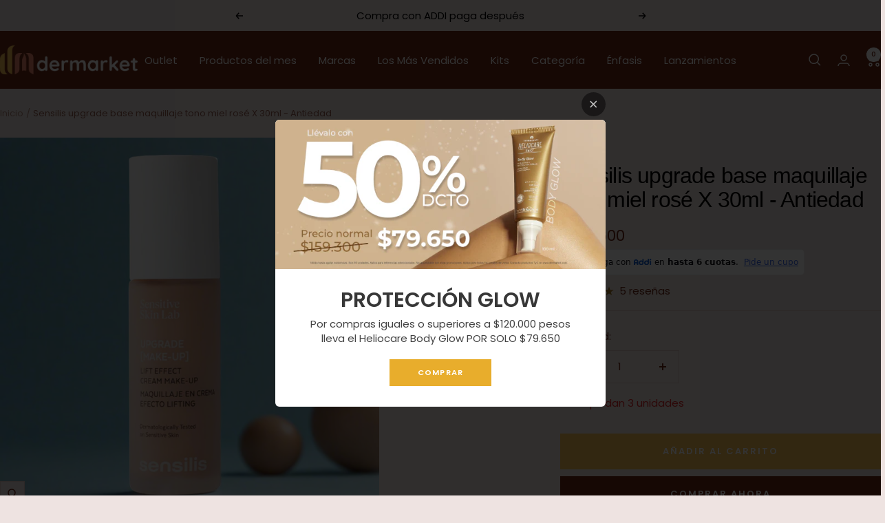

--- FILE ---
content_type: text/html; charset=utf-8
request_url: https://dermarket.com/products/copia-de-sensilis-upgrade-base-de-maquillaje-tono-miel-rosa
body_size: 72466
content:
<!doctype html><html class="no-js" lang="es" dir="ltr">
  <head>
    <script type="application/vnd.locksmith+json" data-locksmith>{"version":"v254","locked":false,"initialized":true,"scope":"product","access_granted":true,"access_denied":false,"requires_customer":false,"manual_lock":false,"remote_lock":false,"has_timeout":false,"remote_rendered":null,"hide_resource":false,"hide_links_to_resource":false,"transparent":true,"locks":{"all":[],"opened":[]},"keys":[],"keys_signature":"3d331a9662136133b9857880d2fcbc092f61adf810f6bd84c2fb0c4ba8418410","state":{"template":"product","theme":148248756443,"product":"copia-de-sensilis-upgrade-base-de-maquillaje-tono-miel-rosa","collection":null,"page":null,"blog":null,"article":null,"app":null},"now":1769251128,"path":"\/products\/copia-de-sensilis-upgrade-base-de-maquillaje-tono-miel-rosa","locale_root_url":"\/","canonical_url":"https:\/\/dermarket.com\/products\/copia-de-sensilis-upgrade-base-de-maquillaje-tono-miel-rosa","customer_id":null,"customer_id_signature":"3d331a9662136133b9857880d2fcbc092f61adf810f6bd84c2fb0c4ba8418410","cart":null}</script><script data-locksmith>!function(){undefined;!function(){var s=window.Locksmith={},e=document.querySelector('script[type="application/vnd.locksmith+json"]'),n=e&&e.innerHTML;if(s.state={},s.util={},s.loading=!1,n)try{s.state=JSON.parse(n)}catch(d){}if(document.addEventListener&&document.querySelector){var o,i,a,t=[76,79,67,75,83,77,73,84,72,49,49],c=function(){i=t.slice(0)},l="style",r=function(e){e&&27!==e.keyCode&&"click"!==e.type||(document.removeEventListener("keydown",r),document.removeEventListener("click",r),o&&document.body.removeChild(o),o=null)};c(),document.addEventListener("keyup",function(e){if(e.keyCode===i[0]){if(clearTimeout(a),i.shift(),0<i.length)return void(a=setTimeout(c,1e3));c(),r(),(o=document.createElement("div"))[l].width="50%",o[l].maxWidth="1000px",o[l].height="85%",o[l].border="1px rgba(0, 0, 0, 0.2) solid",o[l].background="rgba(255, 255, 255, 0.99)",o[l].borderRadius="4px",o[l].position="fixed",o[l].top="50%",o[l].left="50%",o[l].transform="translateY(-50%) translateX(-50%)",o[l].boxShadow="0 2px 5px rgba(0, 0, 0, 0.3), 0 0 100vh 100vw rgba(0, 0, 0, 0.5)",o[l].zIndex="2147483645";var t=document.createElement("textarea");t.value=JSON.stringify(JSON.parse(n),null,2),t[l].border="none",t[l].display="block",t[l].boxSizing="border-box",t[l].width="100%",t[l].height="100%",t[l].background="transparent",t[l].padding="22px",t[l].fontFamily="monospace",t[l].fontSize="14px",t[l].color="#333",t[l].resize="none",t[l].outline="none",t.readOnly=!0,o.appendChild(t),document.body.appendChild(o),t.addEventListener("click",function(e){e.stopImmediatePropagation()}),t.select(),document.addEventListener("keydown",r),document.addEventListener("click",r)}})}s.isEmbedded=-1!==window.location.search.indexOf("_ab=0&_fd=0&_sc=1"),s.path=s.state.path||window.location.pathname,s.basePath=s.state.locale_root_url.concat("/apps/locksmith").replace(/^\/\//,"/"),s.reloading=!1,s.util.console=window.console||{log:function(){},error:function(){}},s.util.makeUrl=function(e,t){var n,o=s.basePath+e,i=[],a=s.cache();for(n in a)i.push(n+"="+encodeURIComponent(a[n]));for(n in t)i.push(n+"="+encodeURIComponent(t[n]));return s.state.customer_id&&(i.push("customer_id="+encodeURIComponent(s.state.customer_id)),i.push("customer_id_signature="+encodeURIComponent(s.state.customer_id_signature))),o+=(-1===o.indexOf("?")?"?":"&")+i.join("&")},s._initializeCallbacks=[],s.on=function(e,t){if("initialize"!==e)throw'Locksmith.on() currently only supports the "initialize" event';s._initializeCallbacks.push(t)},s.initializeSession=function(e){if(!s.isEmbedded){var t=!1,n=!0,o=!0;(e=e||{}).silent&&(o=n=!(t=!0)),s.ping({silent:t,spinner:n,reload:o,callback:function(){s._initializeCallbacks.forEach(function(e){e()})}})}},s.cache=function(e){var t={};try{var n=function i(e){return(document.cookie.match("(^|; )"+e+"=([^;]*)")||0)[2]};t=JSON.parse(decodeURIComponent(n("locksmith-params")||"{}"))}catch(d){}if(e){for(var o in e)t[o]=e[o];document.cookie="locksmith-params=; expires=Thu, 01 Jan 1970 00:00:00 GMT; path=/",document.cookie="locksmith-params="+encodeURIComponent(JSON.stringify(t))+"; path=/"}return t},s.cache.cart=s.state.cart,s.cache.cartLastSaved=null,s.params=s.cache(),s.util.reload=function(){s.reloading=!0;try{window.location.href=window.location.href.replace(/#.*/,"")}catch(d){s.util.console.error("Preferred reload method failed",d),window.location.reload()}},s.cache.saveCart=function(e){if(!s.cache.cart||s.cache.cart===s.cache.cartLastSaved)return e?e():null;var t=s.cache.cartLastSaved;s.cache.cartLastSaved=s.cache.cart,fetch("/cart/update.js",{method:"POST",headers:{"Content-Type":"application/json",Accept:"application/json"},body:JSON.stringify({attributes:{locksmith:s.cache.cart}})}).then(function(e){if(!e.ok)throw new Error("Cart update failed: "+e.status);return e.json()}).then(function(){e&&e()})["catch"](function(e){if(s.cache.cartLastSaved=t,!s.reloading)throw e})},s.util.spinnerHTML='<style>body{background:#FFF}@keyframes spin{from{transform:rotate(0deg)}to{transform:rotate(360deg)}}#loading{display:flex;width:100%;height:50vh;color:#777;align-items:center;justify-content:center}#loading .spinner{display:block;animation:spin 600ms linear infinite;position:relative;width:50px;height:50px}#loading .spinner-ring{stroke:currentColor;stroke-dasharray:100%;stroke-width:2px;stroke-linecap:round;fill:none}</style><div id="loading"><div class="spinner"><svg width="100%" height="100%"><svg preserveAspectRatio="xMinYMin"><circle class="spinner-ring" cx="50%" cy="50%" r="45%"></circle></svg></svg></div></div>',s.util.clobberBody=function(e){document.body.innerHTML=e},s.util.clobberDocument=function(e){e.responseText&&(e=e.responseText),document.documentElement&&document.removeChild(document.documentElement);var t=document.open("text/html","replace");t.writeln(e),t.close(),setTimeout(function(){var e=t.querySelector("[autofocus]");e&&e.focus()},100)},s.util.serializeForm=function(e){if(e&&"FORM"===e.nodeName){var t,n,o={};for(t=e.elements.length-1;0<=t;t-=1)if(""!==e.elements[t].name)switch(e.elements[t].nodeName){case"INPUT":switch(e.elements[t].type){default:case"text":case"hidden":case"password":case"button":case"reset":case"submit":o[e.elements[t].name]=e.elements[t].value;break;case"checkbox":case"radio":e.elements[t].checked&&(o[e.elements[t].name]=e.elements[t].value);break;case"file":}break;case"TEXTAREA":o[e.elements[t].name]=e.elements[t].value;break;case"SELECT":switch(e.elements[t].type){case"select-one":o[e.elements[t].name]=e.elements[t].value;break;case"select-multiple":for(n=e.elements[t].options.length-1;0<=n;n-=1)e.elements[t].options[n].selected&&(o[e.elements[t].name]=e.elements[t].options[n].value)}break;case"BUTTON":switch(e.elements[t].type){case"reset":case"submit":case"button":o[e.elements[t].name]=e.elements[t].value}}return o}},s.util.on=function(e,a,s,t){t=t||document;var c="locksmith-"+e+a,n=function(e){var t=e.target,n=e.target.parentElement,o=t&&t.className&&(t.className.baseVal||t.className)||"",i=n&&n.className&&(n.className.baseVal||n.className)||"";("string"==typeof o&&-1!==o.split(/\s+/).indexOf(a)||"string"==typeof i&&-1!==i.split(/\s+/).indexOf(a))&&!e[c]&&(e[c]=!0,s(e))};t.attachEvent?t.attachEvent(e,n):t.addEventListener(e,n,!1)},s.util.enableActions=function(e){s.util.on("click","locksmith-action",function(e){e.preventDefault();var t=e.target;t.dataset.confirmWith&&!confirm(t.dataset.confirmWith)||(t.disabled=!0,t.innerText=t.dataset.disableWith,s.post("/action",t.dataset.locksmithParams,{spinner:!1,type:"text",success:function(e){(e=JSON.parse(e.responseText)).message&&alert(e.message),s.util.reload()}}))},e)},s.util.inject=function(e,t){var n=["data","locksmith","append"];if(-1!==t.indexOf(n.join("-"))){var o=document.createElement("div");o.innerHTML=t,e.appendChild(o)}else e.innerHTML=t;var i,a,s=e.querySelectorAll("script");for(a=0;a<s.length;++a){i=s[a];var c=document.createElement("script");if(i.type&&(c.type=i.type),i.src)c.src=i.src;else{var l=document.createTextNode(i.innerHTML);c.appendChild(l)}e.appendChild(c)}var r=e.querySelector("[autofocus]");r&&r.focus()},s.post=function(e,t,n){!1!==(n=n||{}).spinner&&s.util.clobberBody(s.util.spinnerHTML);var o={};n.container===document?(o.layout=1,n.success=function(e){s.util.clobberDocument(e)}):n.container&&(o.layout=0,n.success=function(e){var t=document.getElementById(n.container);s.util.inject(t,e),t.id===t.firstChild.id&&t.parentElement.replaceChild(t.firstChild,t)}),n.form_type&&(t.form_type=n.form_type),n.include_layout_classes!==undefined&&(t.include_layout_classes=n.include_layout_classes),n.lock_id!==undefined&&(t.lock_id=n.lock_id),s.loading=!0;var i=s.util.makeUrl(e,o),a="json"===n.type||"text"===n.type;fetch(i,{method:"POST",headers:{"Content-Type":"application/json",Accept:a?"application/json":"text/html"},body:JSON.stringify(t)}).then(function(e){if(!e.ok)throw new Error("Request failed: "+e.status);return e.text()}).then(function(e){var t=n.success||s.util.clobberDocument;t(a?{responseText:e}:e)})["catch"](function(e){if(!s.reloading)if("dashboard.weglot.com"!==window.location.host){if(!n.silent)throw alert("Something went wrong! Please refresh and try again."),e;console.error(e)}else console.error(e)})["finally"](function(){s.loading=!1})},s.postResource=function(e,t){e.path=s.path,e.search=window.location.search,e.state=s.state,e.passcode&&(e.passcode=e.passcode.trim()),e.email&&(e.email=e.email.trim()),e.state.cart=s.cache.cart,e.locksmith_json=s.jsonTag,e.locksmith_json_signature=s.jsonTagSignature,s.post("/resource",e,t)},s.ping=function(e){if(!s.isEmbedded){e=e||{};s.post("/ping",{path:s.path,search:window.location.search,state:s.state},{spinner:!!e.spinner,silent:"undefined"==typeof e.silent||e.silent,type:"text",success:function(e){e&&e.responseText?(e=JSON.parse(e.responseText)).messages&&0<e.messages.length&&s.showMessages(e.messages):console.error("[Locksmith] Invalid result in ping callback:",e)}})}},s.timeoutMonitor=function(){var e=s.cache.cart;s.ping({callback:function(){e!==s.cache.cart||setTimeout(function(){s.timeoutMonitor()},6e4)}})},s.showMessages=function(e){var t=document.createElement("div");t.style.position="fixed",t.style.left=0,t.style.right=0,t.style.bottom="-50px",t.style.opacity=0,t.style.background="#191919",t.style.color="#ddd",t.style.transition="bottom 0.2s, opacity 0.2s",t.style.zIndex=999999,t.innerHTML="        <style>          .locksmith-ab .locksmith-b { display: none; }          .locksmith-ab.toggled .locksmith-b { display: flex; }          .locksmith-ab.toggled .locksmith-a { display: none; }          .locksmith-flex { display: flex; flex-wrap: wrap; justify-content: space-between; align-items: center; padding: 10px 20px; }          .locksmith-message + .locksmith-message { border-top: 1px #555 solid; }          .locksmith-message a { color: inherit; font-weight: bold; }          .locksmith-message a:hover { color: inherit; opacity: 0.8; }          a.locksmith-ab-toggle { font-weight: inherit; text-decoration: underline; }          .locksmith-text { flex-grow: 1; }          .locksmith-cta { flex-grow: 0; text-align: right; }          .locksmith-cta button { transform: scale(0.8); transform-origin: left; }          .locksmith-cta > * { display: block; }          .locksmith-cta > * + * { margin-top: 10px; }          .locksmith-message a.locksmith-close { flex-grow: 0; text-decoration: none; margin-left: 15px; font-size: 30px; font-family: monospace; display: block; padding: 2px 10px; }                    @media screen and (max-width: 600px) {            .locksmith-wide-only { display: none !important; }            .locksmith-flex { padding: 0 15px; }            .locksmith-flex > * { margin-top: 5px; margin-bottom: 5px; }            .locksmith-cta { text-align: left; }          }                    @media screen and (min-width: 601px) {            .locksmith-narrow-only { display: none !important; }          }        </style>      "+e.map(function(e){return'<div class="locksmith-message">'+e+"</div>"}).join(""),document.body.appendChild(t),document.body.style.position="relative",document.body.parentElement.style.paddingBottom=t.offsetHeight+"px",setTimeout(function(){t.style.bottom=0,t.style.opacity=1},50),s.util.on("click","locksmith-ab-toggle",function(e){e.preventDefault();for(var t=e.target.parentElement;-1===t.className.split(" ").indexOf("locksmith-ab");)t=t.parentElement;-1!==t.className.split(" ").indexOf("toggled")?t.className=t.className.replace("toggled",""):t.className=t.className+" toggled"}),s.util.enableActions(t)}}()}();</script>
      <script data-locksmith>Locksmith.cache.cart=null</script>

  <script data-locksmith>Locksmith.jsonTag="{\"version\":\"v254\",\"locked\":false,\"initialized\":true,\"scope\":\"product\",\"access_granted\":true,\"access_denied\":false,\"requires_customer\":false,\"manual_lock\":false,\"remote_lock\":false,\"has_timeout\":false,\"remote_rendered\":null,\"hide_resource\":false,\"hide_links_to_resource\":false,\"transparent\":true,\"locks\":{\"all\":[],\"opened\":[]},\"keys\":[],\"keys_signature\":\"3d331a9662136133b9857880d2fcbc092f61adf810f6bd84c2fb0c4ba8418410\",\"state\":{\"template\":\"product\",\"theme\":148248756443,\"product\":\"copia-de-sensilis-upgrade-base-de-maquillaje-tono-miel-rosa\",\"collection\":null,\"page\":null,\"blog\":null,\"article\":null,\"app\":null},\"now\":1769251128,\"path\":\"\\\/products\\\/copia-de-sensilis-upgrade-base-de-maquillaje-tono-miel-rosa\",\"locale_root_url\":\"\\\/\",\"canonical_url\":\"https:\\\/\\\/dermarket.com\\\/products\\\/copia-de-sensilis-upgrade-base-de-maquillaje-tono-miel-rosa\",\"customer_id\":null,\"customer_id_signature\":\"3d331a9662136133b9857880d2fcbc092f61adf810f6bd84c2fb0c4ba8418410\",\"cart\":null}";Locksmith.jsonTagSignature="76681d361b56e72c14fda9c83f52b317180478d42bd959e43e7e57168f361779"</script>
    <meta charset="utf-8">
    <meta name="viewport" content="width=device-width, initial-scale=1.0, height=device-height, minimum-scale=1.0, maximum-scale=1.0">
    <meta name="theme-color" content="#6f2816">

    <title>Sensilis Upgrade [Make-Up] - efecto lifting tono miel dore</title><meta name="description" content="Sensilis Maquillaje dermatológico con textura crema alta cobertura y larga duración con efecto lifting que reafirma e ilumina la piel y corrige las arrugas.">
<link rel="canonical" href="https://dermarket.com/products/copia-de-sensilis-upgrade-base-de-maquillaje-tono-miel-rosa"><link rel="shortcut icon" href="//dermarket.com/cdn/shop/files/favicon-dm_96x96.png?v=1738385803" type="image/png"><link rel="preconnect" href="https://cdn.shopify.com">
    <link rel="dns-prefetch" href="https://productreviews.shopifycdn.com">
    <link rel="dns-prefetch" href="https://www.google-analytics.com"><link rel="preconnect" href="https://fonts.shopifycdn.com" crossorigin><link rel="preload" as="style" href="//dermarket.com/cdn/shop/t/16/assets/theme.css?v=33968104150817832981738368274">
    <link rel="preload" as="script" href="//dermarket.com/cdn/shop/t/16/assets/vendor.js?v=32643890569905814191738368274">
    <link rel="preload" as="script" href="//dermarket.com/cdn/shop/t/16/assets/theme.js?v=150922287799466870931738368274"><link rel="preload" as="fetch" href="/products/copia-de-sensilis-upgrade-base-de-maquillaje-tono-miel-rosa.js" crossorigin><link rel="preload" as="script" href="//dermarket.com/cdn/shop/t/16/assets/flickity.js?v=176646718982628074891738368274"><meta property="og:type" content="product">
<meta property="og:title" content="Sensilis upgrade base maquillaje tono miel rosé X 30ml - Antiedad">
<meta property="product:price:amount" content="233,600">
  <meta property="product:price:currency" content="COP"><meta property="og:image" content="http://dermarket.com/cdn/shop/files/SENSILIS_UPGRADE_BASE_DE_MAQUILLAJE_MIEL_DORE.jpg?v=1717625402">
<meta property="og:image:secure_url" content="https://dermarket.com/cdn/shop/files/SENSILIS_UPGRADE_BASE_DE_MAQUILLAJE_MIEL_DORE.jpg?v=1717625402">
<meta property="og:image:width" content="2000">
  <meta property="og:image:height" content="2000"><meta property="og:description" content="Sensilis Maquillaje dermatológico con textura crema alta cobertura y larga duración con efecto lifting que reafirma e ilumina la piel y corrige las arrugas.">
<meta property="og:url" content="https://dermarket.com/products/copia-de-sensilis-upgrade-base-de-maquillaje-tono-miel-rosa">
<meta property="og:site_name" content="dermarket online"><meta name="twitter:card" content="summary"><meta name="twitter:title" content="Sensilis upgrade base maquillaje tono miel rosé X 30ml - Antiedad">
<meta name="twitter:description" content="Maquillaje dermatológico Miel Rosé Aporta un efecto lifting cubriente y luminoso para un rostro rejuvenecido al instante. Remodela, mejora la elasticidad y el tono de la piel. Difumina las arrugas con un plus de protección gracias a su vitamina E y su acción antioxidante. Textura crema de media-alta cobertura y larga duración (9H) con efecto lifting luminoso que reafirma e ilumina la piel y corrige las arrugas. Es Antiedad. Beneficios +26% firmeza en 14 días -17% arrugas frente en 14 días +19% hidratación en un mes +16% elasticidad en un mes +13% luminosidad en 20 minutos Acción antioxidante Modo de uso Toma una pequeña cantidad, deposítala en 5 puntos en el centro del rostro: frente, nariz y barbilla. Extiéndela y difumínala desde el centro hacia afuera usando tus manos o una esponja blender. Tipo de piel Sensible Textura emulsion Duración aproximada depende de su uso">
<meta name="twitter:image" content="https://dermarket.com/cdn/shop/files/SENSILIS_UPGRADE_BASE_DE_MAQUILLAJE_MIEL_DORE_1200x1200_crop_center.jpg?v=1717625402">
<meta name="twitter:image:alt" content="">
    
  <script type="application/ld+json">
  {
    "@context": "https://schema.org",
    "@type": "Product",
    "productID": 7466653941979,
    "offers": [{
          "@type": "Offer",
          "name": "Default Title",
          "availability":"https://schema.org/InStock",
          "price": 233600.0,
          "priceCurrency": "COP",
          "priceValidUntil": "2026-02-03","sku": "SE403",
            "gtin13": "8428749990000",
          "url": "/products/copia-de-sensilis-upgrade-base-de-maquillaje-tono-miel-rosa?variant=42141822746843"
        }
],"aggregateRating": {
        "@type": "AggregateRating",
        "ratingValue": "5.0",
        "reviewCount": "5",
        "worstRating": "1.0",
        "bestRating": "5.0"
      },"brand": {
      "@type": "Brand",
      "name": "Sensilis"
    },
    "name": "Sensilis upgrade base maquillaje tono miel rosé X 30ml - Antiedad",
    "description": "Maquillaje dermatológico Miel Rosé\nAporta un efecto lifting cubriente y luminoso para un rostro rejuvenecido al instante.\nRemodela, mejora la elasticidad y el tono de la piel. Difumina las arrugas con un plus de protección gracias a su vitamina E y su acción antioxidante.\n\nTextura crema de media-alta cobertura y larga duración (9H) con efecto lifting luminoso que reafirma e ilumina la piel y corrige las arrugas. Es Antiedad.\n\n\nBeneficios\n\n\n+26% firmeza en 14 días\n\n-17% arrugas frente en 14 días\n\n+19% hidratación en un mes\n\n+16% elasticidad en un mes\n\n+13% luminosidad en 20 minutos\nAcción antioxidante\n\n\n\n\n\nModo de uso\nToma una pequeña cantidad, deposítala en 5 puntos en el centro del rostro: frente, nariz y barbilla. Extiéndela y difumínala desde el centro hacia afuera usando tus manos o una esponja blender.\n\n\nTipo de piel\nSensible\n\n\nTextura\nemulsion\n\n\nDuración aproximada\ndepende de su uso\n\n\nPresentación\n30 ML\n\n\nContraindicación\nninguna\n\n\nUso en\nrostro\n\n\nNotificación Invima\nNSOC06392-21CO\n\n\n",
    "category": "Maquillaje",
    "url": "/products/copia-de-sensilis-upgrade-base-de-maquillaje-tono-miel-rosa",
    "sku": "SE403",
    "image": {
      "@type": "ImageObject",
      "url": "https://dermarket.com/cdn/shop/files/SENSILIS_UPGRADE_BASE_DE_MAQUILLAJE_MIEL_DORE.jpg?v=1717625402&width=1024",
      "image": "https://dermarket.com/cdn/shop/files/SENSILIS_UPGRADE_BASE_DE_MAQUILLAJE_MIEL_DORE.jpg?v=1717625402&width=1024",
      "name": "",
      "width": "1024",
      "height": "1024"
    }
  }
  </script>



  <script type="application/ld+json">
  {
    "@context": "https://schema.org",
    "@type": "BreadcrumbList",
  "itemListElement": [{
      "@type": "ListItem",
      "position": 1,
      "name": "Inicio",
      "item": "https://dermarket.com"
    },{
          "@type": "ListItem",
          "position": 2,
          "name": "Sensilis upgrade base maquillaje tono miel rosé X 30ml - Antiedad",
          "item": "https://dermarket.com/products/copia-de-sensilis-upgrade-base-de-maquillaje-tono-miel-rosa"
        }]
  }
  </script>


    <link rel="preload" href="//dermarket.com/cdn/fonts/poppins/poppins_n4.0ba78fa5af9b0e1a374041b3ceaadf0a43b41362.woff2" as="font" type="font/woff2" crossorigin><style>
  /* Typography (heading) */
  

/* Typography (body) */
  @font-face {
  font-family: Poppins;
  font-weight: 400;
  font-style: normal;
  font-display: swap;
  src: url("//dermarket.com/cdn/fonts/poppins/poppins_n4.0ba78fa5af9b0e1a374041b3ceaadf0a43b41362.woff2") format("woff2"),
       url("//dermarket.com/cdn/fonts/poppins/poppins_n4.214741a72ff2596839fc9760ee7a770386cf16ca.woff") format("woff");
}

@font-face {
  font-family: Poppins;
  font-weight: 400;
  font-style: italic;
  font-display: swap;
  src: url("//dermarket.com/cdn/fonts/poppins/poppins_i4.846ad1e22474f856bd6b81ba4585a60799a9f5d2.woff2") format("woff2"),
       url("//dermarket.com/cdn/fonts/poppins/poppins_i4.56b43284e8b52fc64c1fd271f289a39e8477e9ec.woff") format("woff");
}

@font-face {
  font-family: Poppins;
  font-weight: 600;
  font-style: normal;
  font-display: swap;
  src: url("//dermarket.com/cdn/fonts/poppins/poppins_n6.aa29d4918bc243723d56b59572e18228ed0786f6.woff2") format("woff2"),
       url("//dermarket.com/cdn/fonts/poppins/poppins_n6.5f815d845fe073750885d5b7e619ee00e8111208.woff") format("woff");
}

@font-face {
  font-family: Poppins;
  font-weight: 600;
  font-style: italic;
  font-display: swap;
  src: url("//dermarket.com/cdn/fonts/poppins/poppins_i6.bb8044d6203f492888d626dafda3c2999253e8e9.woff2") format("woff2"),
       url("//dermarket.com/cdn/fonts/poppins/poppins_i6.e233dec1a61b1e7dead9f920159eda42280a02c3.woff") format("woff");
}

:root {--heading-color: 0, 0, 0;
    --text-color: 111, 40, 22;
    --background: 238, 227, 225;
    --secondary-background: 238, 227, 225;
    --border-color: 219, 199, 195;
    --border-color-darker: 187, 152, 144;
    --success-color: 46, 158, 123;
    --success-background: 200, 213, 205;
    --error-color: 222, 42, 42;
    --error-background: 237, 214, 212;
    --primary-button-background: 111, 40, 22;
    --primary-button-text-color: 255, 255, 255;
    --secondary-button-background: 251, 195, 87;
    --secondary-button-text-color: 255, 255, 255;
    --product-star-rating: 164, 119, 40;
    --product-on-sale-accent: 251, 195, 87;
    --product-sold-out-accent: 81, 70, 64;
    --product-custom-label-background: 64, 93, 230;
    --product-custom-label-text-color: 255, 255, 255;
    --product-custom-label-2-background: 251, 195, 87;
    --product-custom-label-2-text-color: 0, 0, 0;
    --product-low-stock-text-color: 222, 42, 42;
    --product-in-stock-text-color: 46, 158, 123;
    --loading-bar-background: 111, 40, 22;

    /* We duplicate some "base" colors as root colors, which is useful to use on drawer elements or popover without. Those should not be overridden to avoid issues */
    --root-heading-color: 0, 0, 0;
    --root-text-color: 111, 40, 22;
    --root-background: 238, 227, 225;
    --root-border-color: 219, 199, 195;
    --root-primary-button-background: 111, 40, 22;
    --root-primary-button-text-color: 255, 255, 255;

    --base-font-size: 15px;
    --heading-font-family: Helvetica, Arial, sans-serif;
    --heading-font-weight: 400;
    --heading-font-style: normal;
    --heading-text-transform: normal;
    --text-font-family: Poppins, sans-serif;
    --text-font-weight: 400;
    --text-font-style: normal;
    --text-font-bold-weight: 600;

    /* Typography (font size) */
    --heading-xxsmall-font-size: 10px;
    --heading-xsmall-font-size: 10px;
    --heading-small-font-size: 11px;
    --heading-large-font-size: 32px;
    --heading-h1-font-size: 32px;
    --heading-h2-font-size: 28px;
    --heading-h3-font-size: 26px;
    --heading-h4-font-size: 22px;
    --heading-h5-font-size: 18px;
    --heading-h6-font-size: 16px;

    /* Control the look and feel of the theme by changing radius of various elements */
    --button-border-radius: 0px;
    --block-border-radius: 0px;
    --block-border-radius-reduced: 0px;
    --color-swatch-border-radius: 0px;

    /* Button size */
    --button-height: 48px;
    --button-small-height: 40px;

    /* Form related */
    --form-input-field-height: 48px;
    --form-input-gap: 16px;
    --form-submit-margin: 24px;

    /* Product listing related variables */
    --product-list-block-spacing: 32px;

    /* Video related */
    --play-button-background: 238, 227, 225;
    --play-button-arrow: 111, 40, 22;

    /* RTL support */
    --transform-logical-flip: 1;
    --transform-origin-start: left;
    --transform-origin-end: right;

    /* Other */
    --zoom-cursor-svg-url: url(//dermarket.com/cdn/shop/t/16/assets/zoom-cursor.svg?v=78977126496636427101738378894);
    --arrow-right-svg-url: url(//dermarket.com/cdn/shop/t/16/assets/arrow-right.svg?v=67706100000311054401738377467);
    --arrow-left-svg-url: url(//dermarket.com/cdn/shop/t/16/assets/arrow-left.svg?v=124390058090823702461738377467);

    /* Some useful variables that we can reuse in our CSS. Some explanation are needed for some of them:
       - container-max-width-minus-gutters: represents the container max width without the edge gutters
       - container-outer-width: considering the screen width, represent all the space outside the container
       - container-outer-margin: same as container-outer-width but get set to 0 inside a container
       - container-inner-width: the effective space inside the container (minus gutters)
       - grid-column-width: represents the width of a single column of the grid
       - vertical-breather: this is a variable that defines the global "spacing" between sections, and inside the section
                            to create some "breath" and minimum spacing
     */
    --container-max-width: 1600px;
    --container-gutter: 24px;
    --container-max-width-minus-gutters: calc(var(--container-max-width) - (var(--container-gutter)) * 2);
    --container-outer-width: max(calc((100vw - var(--container-max-width-minus-gutters)) / 2), var(--container-gutter));
    --container-outer-margin: var(--container-outer-width);
    --container-inner-width: calc(100vw - var(--container-outer-width) * 2);

    --grid-column-count: 10;
    --grid-gap: 24px;
    --grid-column-width: calc((100vw - var(--container-outer-width) * 2 - var(--grid-gap) * (var(--grid-column-count) - 1)) / var(--grid-column-count));

    --vertical-breather: 28px;
    --vertical-breather-tight: 28px;

    /* Shopify related variables */
    --payment-terms-background-color: #eee3e1;
  }

  @media screen and (min-width: 741px) {
    :root {
      --container-gutter: 40px;
      --grid-column-count: 20;
      --vertical-breather: 40px;
      --vertical-breather-tight: 40px;

      /* Typography (font size) */
      --heading-xsmall-font-size: 11px;
      --heading-small-font-size: 12px;
      --heading-large-font-size: 48px;
      --heading-h1-font-size: 48px;
      --heading-h2-font-size: 36px;
      --heading-h3-font-size: 30px;
      --heading-h4-font-size: 22px;
      --heading-h5-font-size: 18px;
      --heading-h6-font-size: 16px;

      /* Form related */
      --form-input-field-height: 52px;
      --form-submit-margin: 32px;

      /* Button size */
      --button-height: 52px;
      --button-small-height: 44px;
    }
  }

  @media screen and (min-width: 1200px) {
    :root {
      --vertical-breather: 48px;
      --vertical-breather-tight: 48px;
      --product-list-block-spacing: 48px;

      /* Typography */
      --heading-large-font-size: 58px;
      --heading-h1-font-size: 50px;
      --heading-h2-font-size: 44px;
      --heading-h3-font-size: 32px;
      --heading-h4-font-size: 26px;
      --heading-h5-font-size: 22px;
      --heading-h6-font-size: 16px;
    }
  }

  @media screen and (min-width: 1600px) {
    :root {
      --vertical-breather: 48px;
      --vertical-breather-tight: 48px;
    }
  }
</style>
    <script>
  // This allows to expose several variables to the global scope, to be used in scripts
  window.themeVariables = {
    settings: {
      direction: "ltr",
      pageType: "product",
      cartCount: 0,
      moneyFormat: "${{ amount_no_decimals }}",
      moneyWithCurrencyFormat: "${{ amount_no_decimals }} COP",
      showVendor: false,
      discountMode: "percentage",
      currencyCodeEnabled: false,
      cartType: "message",
      cartCurrency: "COP",
      mobileZoomFactor: 2.5
    },

    routes: {
      host: "dermarket.com",
      rootUrl: "\/",
      rootUrlWithoutSlash: '',
      cartUrl: "\/cart",
      cartAddUrl: "\/cart\/add",
      cartChangeUrl: "\/cart\/change",
      searchUrl: "\/search",
      predictiveSearchUrl: "\/search\/suggest",
      productRecommendationsUrl: "\/recommendations\/products"
    },

    strings: {
      accessibilityDelete: "Borrar",
      accessibilityClose: "Cerrar",
      collectionSoldOut: "Agotado",
      collectionDiscount: "Ahorra @savings@",
      productSalePrice: "Precio de venta",
      productRegularPrice: "Precio normal",
      productFormUnavailable: "No disponible",
      productFormSoldOut: "Agotado",
      productFormPreOrder: "Reservar",
      productFormAddToCart: "Añadir al carrito",
      searchNoResults: "No se han encontrado resultados.",
      searchNewSearch: "Nueva búsqueda",
      searchProducts: "Productos",
      searchArticles: "Diario",
      searchPages: "Páginas",
      searchCollections: "Collecciones",
      cartViewCart: "Ver carrito",
      cartItemAdded: "¡Articulo añadido al carrito!",
      cartItemAddedShort: "¡Agregado a su carrito!",
      cartAddOrderNote: "Añadir nota de pedido",
      cartEditOrderNote: "Modificar nota de pedido",
      shippingEstimatorNoResults: "Lo sentimos, no realizamos envíos a su dirección",
      shippingEstimatorOneResult: "Hay una tarifa de envío para su dirección:",
      shippingEstimatorMultipleResults: "Hay varias tarifas de envío para su dirección:",
      shippingEstimatorError: "Se ha producido uno o más errores al recuperar las tarifas de envío:"
    },

    libs: {
      flickity: "\/\/dermarket.com\/cdn\/shop\/t\/16\/assets\/flickity.js?v=176646718982628074891738368274",
      photoswipe: "\/\/dermarket.com\/cdn\/shop\/t\/16\/assets\/photoswipe.js?v=132268647426145925301738368274",
      qrCode: "\/\/dermarket.com\/cdn\/shopifycloud\/storefront\/assets\/themes_support\/vendor\/qrcode-3f2b403b.js"
    },

    breakpoints: {
      phone: 'screen and (max-width: 740px)',
      tablet: 'screen and (min-width: 741px) and (max-width: 999px)',
      tabletAndUp: 'screen and (min-width: 741px)',
      pocket: 'screen and (max-width: 999px)',
      lap: 'screen and (min-width: 1000px) and (max-width: 1199px)',
      lapAndUp: 'screen and (min-width: 1000px)',
      desktop: 'screen and (min-width: 1200px)',
      wide: 'screen and (min-width: 1400px)'
    }
  };

  window.addEventListener('pageshow', async () => {
    const cartContent = await (await fetch(`${window.themeVariables.routes.cartUrl}.js`, {cache: 'reload'})).json();
    document.documentElement.dispatchEvent(new CustomEvent('cart:refresh', {detail: {cart: cartContent}}));
  });

  if ('noModule' in HTMLScriptElement.prototype) {
    // Old browsers (like IE) that does not support module will be considered as if not executing JS at all
    document.documentElement.className = document.documentElement.className.replace('no-js', 'js');

    requestAnimationFrame(() => {
      const viewportHeight = (window.visualViewport ? window.visualViewport.height : document.documentElement.clientHeight);
      document.documentElement.style.setProperty('--window-height',viewportHeight + 'px');
    });
  }// We save the product ID in local storage to be eventually used for recently viewed section
    try {
      const items = JSON.parse(localStorage.getItem('theme:recently-viewed-products') || '[]');

      // We check if the current product already exists, and if it does not, we add it at the start
      if (!items.includes(7466653941979)) {
        items.unshift(7466653941979);
      }

      localStorage.setItem('theme:recently-viewed-products', JSON.stringify(items.slice(0, 20)));
    } catch (e) {
      // Safari in private mode does not allow setting item, we silently fail
    }</script>

    <link rel="stylesheet" href="//dermarket.com/cdn/shop/t/16/assets/theme.css?v=33968104150817832981738368274">

    <script src="//dermarket.com/cdn/shop/t/16/assets/vendor.js?v=32643890569905814191738368274" defer></script>
    <script src="//dermarket.com/cdn/shop/t/16/assets/theme.js?v=150922287799466870931738368274" defer></script>
    <script src="//dermarket.com/cdn/shop/t/16/assets/custom.js?v=167639537848865775061738368274" defer></script>

    <script>window.nfecShopVersion = '1701294997';window.nfecJsVersion = '449432';window.nfecCVersion = 70986</script><script>window.performance && window.performance.mark && window.performance.mark('shopify.content_for_header.start');</script><meta name="google-site-verification" content="Hds_0QE9WpGTRGDHxJRto6AbZ1qsQJ5tzRJJvHki7Gw">
<meta id="shopify-digital-wallet" name="shopify-digital-wallet" content="/50644287677/digital_wallets/dialog">
<link rel="alternate" type="application/json+oembed" href="https://dermarket.com/products/copia-de-sensilis-upgrade-base-de-maquillaje-tono-miel-rosa.oembed">
<script async="async" src="/checkouts/internal/preloads.js?locale=es-CO"></script>
<script id="shopify-features" type="application/json">{"accessToken":"483f4b904e772dc3d0b6f0143bf2d2b6","betas":["rich-media-storefront-analytics"],"domain":"dermarket.com","predictiveSearch":true,"shopId":50644287677,"locale":"es"}</script>
<script>var Shopify = Shopify || {};
Shopify.shop = "dermarket1.myshopify.com";
Shopify.locale = "es";
Shopify.currency = {"active":"COP","rate":"1.0"};
Shopify.country = "CO";
Shopify.theme = {"name":"Dermarket","id":148248756443,"schema_name":"Focal","schema_version":"10.3.1","theme_store_id":714,"role":"main"};
Shopify.theme.handle = "null";
Shopify.theme.style = {"id":null,"handle":null};
Shopify.cdnHost = "dermarket.com/cdn";
Shopify.routes = Shopify.routes || {};
Shopify.routes.root = "/";</script>
<script type="module">!function(o){(o.Shopify=o.Shopify||{}).modules=!0}(window);</script>
<script>!function(o){function n(){var o=[];function n(){o.push(Array.prototype.slice.apply(arguments))}return n.q=o,n}var t=o.Shopify=o.Shopify||{};t.loadFeatures=n(),t.autoloadFeatures=n()}(window);</script>
<script id="shop-js-analytics" type="application/json">{"pageType":"product"}</script>
<script defer="defer" async type="module" src="//dermarket.com/cdn/shopifycloud/shop-js/modules/v2/client.init-shop-cart-sync_2Gr3Q33f.es.esm.js"></script>
<script defer="defer" async type="module" src="//dermarket.com/cdn/shopifycloud/shop-js/modules/v2/chunk.common_noJfOIa7.esm.js"></script>
<script defer="defer" async type="module" src="//dermarket.com/cdn/shopifycloud/shop-js/modules/v2/chunk.modal_Deo2FJQo.esm.js"></script>
<script type="module">
  await import("//dermarket.com/cdn/shopifycloud/shop-js/modules/v2/client.init-shop-cart-sync_2Gr3Q33f.es.esm.js");
await import("//dermarket.com/cdn/shopifycloud/shop-js/modules/v2/chunk.common_noJfOIa7.esm.js");
await import("//dermarket.com/cdn/shopifycloud/shop-js/modules/v2/chunk.modal_Deo2FJQo.esm.js");

  window.Shopify.SignInWithShop?.initShopCartSync?.({"fedCMEnabled":true,"windoidEnabled":true});

</script>
<script>(function() {
  var isLoaded = false;
  function asyncLoad() {
    if (isLoaded) return;
    isLoaded = true;
    var urls = ["https:\/\/d5zu2f4xvqanl.cloudfront.net\/42\/fe\/loader_2.js?shop=dermarket1.myshopify.com","https:\/\/app-api.vidjet.io\/5a203434-1c1e-467d-9711-7ad01922239f\/shopify\/scripttag?v=1765405624410\u0026shop=dermarket1.myshopify.com"];
    for (var i = 0; i < urls.length; i++) {
      var s = document.createElement('script');
      s.type = 'text/javascript';
      s.async = true;
      s.src = urls[i];
      var x = document.getElementsByTagName('script')[0];
      x.parentNode.insertBefore(s, x);
    }
  };
  if(window.attachEvent) {
    window.attachEvent('onload', asyncLoad);
  } else {
    window.addEventListener('load', asyncLoad, false);
  }
})();</script>
<script id="__st">var __st={"a":50644287677,"offset":-18000,"reqid":"42c3e4c3-a28f-4508-8b0f-f6c8f61ef44d-1769251127","pageurl":"dermarket.com\/products\/copia-de-sensilis-upgrade-base-de-maquillaje-tono-miel-rosa","u":"a92e39420f00","p":"product","rtyp":"product","rid":7466653941979};</script>
<script>window.ShopifyPaypalV4VisibilityTracking = true;</script>
<script id="captcha-bootstrap">!function(){'use strict';const t='contact',e='account',n='new_comment',o=[[t,t],['blogs',n],['comments',n],[t,'customer']],c=[[e,'customer_login'],[e,'guest_login'],[e,'recover_customer_password'],[e,'create_customer']],r=t=>t.map((([t,e])=>`form[action*='/${t}']:not([data-nocaptcha='true']) input[name='form_type'][value='${e}']`)).join(','),a=t=>()=>t?[...document.querySelectorAll(t)].map((t=>t.form)):[];function s(){const t=[...o],e=r(t);return a(e)}const i='password',u='form_key',d=['recaptcha-v3-token','g-recaptcha-response','h-captcha-response',i],f=()=>{try{return window.sessionStorage}catch{return}},m='__shopify_v',_=t=>t.elements[u];function p(t,e,n=!1){try{const o=window.sessionStorage,c=JSON.parse(o.getItem(e)),{data:r}=function(t){const{data:e,action:n}=t;return t[m]||n?{data:e,action:n}:{data:t,action:n}}(c);for(const[e,n]of Object.entries(r))t.elements[e]&&(t.elements[e].value=n);n&&o.removeItem(e)}catch(o){console.error('form repopulation failed',{error:o})}}const l='form_type',E='cptcha';function T(t){t.dataset[E]=!0}const w=window,h=w.document,L='Shopify',v='ce_forms',y='captcha';let A=!1;((t,e)=>{const n=(g='f06e6c50-85a8-45c8-87d0-21a2b65856fe',I='https://cdn.shopify.com/shopifycloud/storefront-forms-hcaptcha/ce_storefront_forms_captcha_hcaptcha.v1.5.2.iife.js',D={infoText:'Protegido por hCaptcha',privacyText:'Privacidad',termsText:'Términos'},(t,e,n)=>{const o=w[L][v],c=o.bindForm;if(c)return c(t,g,e,D).then(n);var r;o.q.push([[t,g,e,D],n]),r=I,A||(h.body.append(Object.assign(h.createElement('script'),{id:'captcha-provider',async:!0,src:r})),A=!0)});var g,I,D;w[L]=w[L]||{},w[L][v]=w[L][v]||{},w[L][v].q=[],w[L][y]=w[L][y]||{},w[L][y].protect=function(t,e){n(t,void 0,e),T(t)},Object.freeze(w[L][y]),function(t,e,n,w,h,L){const[v,y,A,g]=function(t,e,n){const i=e?o:[],u=t?c:[],d=[...i,...u],f=r(d),m=r(i),_=r(d.filter((([t,e])=>n.includes(e))));return[a(f),a(m),a(_),s()]}(w,h,L),I=t=>{const e=t.target;return e instanceof HTMLFormElement?e:e&&e.form},D=t=>v().includes(t);t.addEventListener('submit',(t=>{const e=I(t);if(!e)return;const n=D(e)&&!e.dataset.hcaptchaBound&&!e.dataset.recaptchaBound,o=_(e),c=g().includes(e)&&(!o||!o.value);(n||c)&&t.preventDefault(),c&&!n&&(function(t){try{if(!f())return;!function(t){const e=f();if(!e)return;const n=_(t);if(!n)return;const o=n.value;o&&e.removeItem(o)}(t);const e=Array.from(Array(32),(()=>Math.random().toString(36)[2])).join('');!function(t,e){_(t)||t.append(Object.assign(document.createElement('input'),{type:'hidden',name:u})),t.elements[u].value=e}(t,e),function(t,e){const n=f();if(!n)return;const o=[...t.querySelectorAll(`input[type='${i}']`)].map((({name:t})=>t)),c=[...d,...o],r={};for(const[a,s]of new FormData(t).entries())c.includes(a)||(r[a]=s);n.setItem(e,JSON.stringify({[m]:1,action:t.action,data:r}))}(t,e)}catch(e){console.error('failed to persist form',e)}}(e),e.submit())}));const S=(t,e)=>{t&&!t.dataset[E]&&(n(t,e.some((e=>e===t))),T(t))};for(const o of['focusin','change'])t.addEventListener(o,(t=>{const e=I(t);D(e)&&S(e,y())}));const B=e.get('form_key'),M=e.get(l),P=B&&M;t.addEventListener('DOMContentLoaded',(()=>{const t=y();if(P)for(const e of t)e.elements[l].value===M&&p(e,B);[...new Set([...A(),...v().filter((t=>'true'===t.dataset.shopifyCaptcha))])].forEach((e=>S(e,t)))}))}(h,new URLSearchParams(w.location.search),n,t,e,['guest_login'])})(!0,!1)}();</script>
<script integrity="sha256-4kQ18oKyAcykRKYeNunJcIwy7WH5gtpwJnB7kiuLZ1E=" data-source-attribution="shopify.loadfeatures" defer="defer" src="//dermarket.com/cdn/shopifycloud/storefront/assets/storefront/load_feature-a0a9edcb.js" crossorigin="anonymous"></script>
<script data-source-attribution="shopify.dynamic_checkout.dynamic.init">var Shopify=Shopify||{};Shopify.PaymentButton=Shopify.PaymentButton||{isStorefrontPortableWallets:!0,init:function(){window.Shopify.PaymentButton.init=function(){};var t=document.createElement("script");t.src="https://dermarket.com/cdn/shopifycloud/portable-wallets/latest/portable-wallets.es.js",t.type="module",document.head.appendChild(t)}};
</script>
<script data-source-attribution="shopify.dynamic_checkout.buyer_consent">
  function portableWalletsHideBuyerConsent(e){var t=document.getElementById("shopify-buyer-consent"),n=document.getElementById("shopify-subscription-policy-button");t&&n&&(t.classList.add("hidden"),t.setAttribute("aria-hidden","true"),n.removeEventListener("click",e))}function portableWalletsShowBuyerConsent(e){var t=document.getElementById("shopify-buyer-consent"),n=document.getElementById("shopify-subscription-policy-button");t&&n&&(t.classList.remove("hidden"),t.removeAttribute("aria-hidden"),n.addEventListener("click",e))}window.Shopify?.PaymentButton&&(window.Shopify.PaymentButton.hideBuyerConsent=portableWalletsHideBuyerConsent,window.Shopify.PaymentButton.showBuyerConsent=portableWalletsShowBuyerConsent);
</script>
<script>
  function portableWalletsCleanup(e){e&&e.src&&console.error("Failed to load portable wallets script "+e.src);var t=document.querySelectorAll("shopify-accelerated-checkout .shopify-payment-button__skeleton, shopify-accelerated-checkout-cart .wallet-cart-button__skeleton"),e=document.getElementById("shopify-buyer-consent");for(let e=0;e<t.length;e++)t[e].remove();e&&e.remove()}function portableWalletsNotLoadedAsModule(e){e instanceof ErrorEvent&&"string"==typeof e.message&&e.message.includes("import.meta")&&"string"==typeof e.filename&&e.filename.includes("portable-wallets")&&(window.removeEventListener("error",portableWalletsNotLoadedAsModule),window.Shopify.PaymentButton.failedToLoad=e,"loading"===document.readyState?document.addEventListener("DOMContentLoaded",window.Shopify.PaymentButton.init):window.Shopify.PaymentButton.init())}window.addEventListener("error",portableWalletsNotLoadedAsModule);
</script>

<script type="module" src="https://dermarket.com/cdn/shopifycloud/portable-wallets/latest/portable-wallets.es.js" onError="portableWalletsCleanup(this)" crossorigin="anonymous"></script>
<script nomodule>
  document.addEventListener("DOMContentLoaded", portableWalletsCleanup);
</script>

<link id="shopify-accelerated-checkout-styles" rel="stylesheet" media="screen" href="https://dermarket.com/cdn/shopifycloud/portable-wallets/latest/accelerated-checkout-backwards-compat.css" crossorigin="anonymous">
<style id="shopify-accelerated-checkout-cart">
        #shopify-buyer-consent {
  margin-top: 1em;
  display: inline-block;
  width: 100%;
}

#shopify-buyer-consent.hidden {
  display: none;
}

#shopify-subscription-policy-button {
  background: none;
  border: none;
  padding: 0;
  text-decoration: underline;
  font-size: inherit;
  cursor: pointer;
}

#shopify-subscription-policy-button::before {
  box-shadow: none;
}

      </style>

<script>window.performance && window.performance.mark && window.performance.mark('shopify.content_for_header.end');</script>

    <script>
    (function(h,o,t,j,a,r){
        h.hj=h.hj||function(){(h.hj.q=h.hj.q||[]).push(arguments)};
        h._hjSettings={hjid:3871965,hjsv:6};
        a=o.getElementsByTagName('head')[0];
        r=o.createElement('script');r.async=1;
        r.src=t+h._hjSettings.hjid+j+h._hjSettings.hjsv;
        a.appendChild(r);
    })(window,document,'https://static.hotjar.com/c/hotjar-','.js?sv=');
    </script>
    
  <!-- BEGIN app block: shopify://apps/selly-promotion-pricing/blocks/app-embed-block/351afe80-738d-4417-9b66-e345ff249052 --><script>window.nfecShopVersion = '1769250426';window.nfecJsVersion = '449674';window.nfecCVersion = 70986</script> <!-- For special customization -->
<script class="productInfox" type="text/info" data-id="7466653941979" data-tag="Categoría_Antiedad, Categoría_Maquillaje, maquillaje, Marca_Sensilis, Necesidad_Antiedad, Necesidad_Arrugas, Tipo De Piel_Sensible" data-ava="true" data-vars="42141822746843," data-cols="239158689981,492300402907,239157313725,239158395069,428385599707,514732982491,460518523099,497351459035,496527245531,"></script>
<script id="tdf_pxrscript" class="tdf_script5" data-c="/fe\/loader_2.js">
Shopify = window.Shopify || {};
Shopify.shop = Shopify.shop || 'dermarket1.myshopify.com';
Shopify.SMCPP = {};Shopify.SMCPP = {"id":350191835,"c":1};Shopify.SMCPP.cfm = 'f1';Shopify.SMCPP.cer = '3639.000000';
</script>
<script src="https://d5zu2f4xvqanl.cloudfront.net/42/fe/loader_2.js?shop=dermarket1.myshopify.com" async data-cookieconsent="ignore"></script>
<script>
!function(t){var e=function(e){var n,a;(n=t.createElement("script")).type="text/javascript",n.async=!0,n.src=e,(a=t.getElementsByTagName("script")[0]).parentNode.insertBefore(n,a)};setTimeout(function(){window.tdfInited||(window.altcdn=1,e("https://cdn.shopify.com/s/files/1/0013/1642/1703/t/1/assets/loader_2.js?shop=dermarket1.myshopify.com&v=45"))},2689)}(document);
</script>
<!-- END app block --><!-- BEGIN app block: shopify://apps/mercado-pago-antifraud-plus/blocks/embed-block/b19ea721-f94a-4308-bee5-0057c043bac5 -->
<!-- BEGIN app snippet: send-melidata-report --><script>
  const MLD_IS_DEV = false;
  const CART_TOKEN_KEY = 'cartToken';
  const USER_SESSION_ID_KEY = 'pf_user_session_id';
  const EVENT_TYPE = 'event';
  const MLD_PLATFORM_NAME = 'shopify';
  const PLATFORM_VERSION = '1.0.0';
  const MLD_PLUGIN_VERSION = '0.1.0';
  const NAVIGATION_DATA_PATH = 'pf/navigation_data';
  const MELIDATA_TRACKS_URL = 'https://api.mercadopago.com/v1/plugins/melidata/tracks';
  const BUSINESS_NAME = 'mercadopago';
  const MLD_MELI_SESSION_ID_KEY = 'meli_session_id';
  const EVENT_NAME = 'navigation_data'

  const SEND_MELIDATA_REPORT_NAME = MLD_IS_DEV ? 'send_melidata_report_test' : 'send_melidata_report';
  const SUCCESS_SENDING_MELIDATA_REPORT_VALUE = 'SUCCESS_SENDING_MELIDATA_REPORT';
  const FAILED_SENDING_MELIDATA_REPORT_VALUE = 'FAILED_SENDING_MELIDATA_REPORT';

  const userAgent = navigator.userAgent;
  const startTime = Date.now();
  const deviceId = sessionStorage.getItem(MLD_MELI_SESSION_ID_KEY) ?? '';
  const cartToken = localStorage.getItem(CART_TOKEN_KEY) ?? '';
  const userSessionId = generateUserSessionId();
  const shopId = __st?.a ?? '';
  const shopUrl = Shopify?.shop ?? '';
  const country = Shopify?.country ?? '';

  const siteIdMap = {
    BR: 'MLB',
    MX: 'MLM',
    CO: 'MCO',
    CL: 'MLC',
    UY: 'MLU',
    PE: 'MPE',
    AR: 'MLA',
  };

  function getSiteId() {
    return siteIdMap[country] ?? 'MLB';
  }

  function detectBrowser() {
    switch (true) {
      case /Edg/.test(userAgent):
        return 'Microsoft Edge';
      case /Chrome/.test(userAgent) && !/Edg/.test(userAgent):
        return 'Chrome';
      case /Firefox/.test(userAgent):
        return 'Firefox';
      case /Safari/.test(userAgent) && !/Chrome/.test(userAgent):
        return 'Safari';
      case /Opera/.test(userAgent) || /OPR/.test(userAgent):
        return 'Opera';
      case /Trident/.test(userAgent) || /MSIE/.test(userAgent):
        return 'Internet Explorer';
      case /Edge/.test(userAgent):
        return 'Microsoft Edge (Legacy)';
      default:
        return 'Unknown';
    }
  }

  function detectDevice() {
    switch (true) {
      case /android/i.test(userAgent):
        return '/mobile/android';
      case /iPad|iPhone|iPod/.test(userAgent):
        return '/mobile/ios';
      case /mobile/i.test(userAgent):
        return '/mobile';
      default:
        return '/web/desktop';
    }
  }

  function getPageTimeCount() {
    const endTime = Date.now();
    const timeSpent = endTime - startTime;
    return timeSpent;
  }

  function buildURLPath(fullUrl) {
    try {
      const url = new URL(fullUrl);
      return url.pathname;
    } catch (error) {
      return '';
    }
  }

  function generateUUID() {
    return 'pf-' + Date.now() + '-' + Math.random().toString(36).substring(2, 9);
  }

  function generateUserSessionId() {
    const uuid = generateUUID();
    const userSessionId = sessionStorage.getItem(USER_SESSION_ID_KEY);
    if (!userSessionId) {
      sessionStorage.setItem(USER_SESSION_ID_KEY, uuid);
      return uuid;
    }
    return userSessionId;
  }

  function sendMelidataReport() {
    try {
      const payload = {
        platform: {
          name: MLD_PLATFORM_NAME,
          version: PLATFORM_VERSION,
          uri: '/',
          location: '/',
        },
        plugin: {
          version: MLD_PLUGIN_VERSION,
        },
        user: {
          uid: userSessionId,
        },
        application: {
          business: BUSINESS_NAME,
          site_id: getSiteId(),
          version: PLATFORM_VERSION,
        },
        device: {
          platform: detectDevice(),
        },
        events: [
          {
            path: NAVIGATION_DATA_PATH,
            id: userSessionId,
            type: EVENT_TYPE,
            user_local_timestamp: new Date().toISOString(),
            metadata_type: EVENT_TYPE,
            metadata: {
              event: {
                element: 'window',
                action: 'load',
                target: 'body',
                label: EVENT_NAME,
              },
              configs: [
                {
                  config_name: 'page_time',
                  new_value: getPageTimeCount().toString(),
                },
                {
                  config_name: 'shop',
                  new_value: shopUrl,
                },
                {
                  config_name: 'shop_id',
                  new_value: String(shopId),
                },
                {
                  config_name: 'pf_user_session_id',
                  new_value: userSessionId,
                },
                {
                  config_name: 'current_page',
                  new_value: location.pathname,
                },
                {
                  config_name: 'last_page',
                  new_value: buildURLPath(document.referrer),
                },
                {
                  config_name: 'is_device_generated',
                  new_value: String(!!deviceId),
                },
                {
                  config_name: 'browser',
                  new_value: detectBrowser(),
                },
                {
                  config_name: 'cart_token',
                  new_value: cartToken.slice(1, -1),
                },
              ],
            },
          },
        ],
      };

      const success = navigator.sendBeacon(MELIDATA_TRACKS_URL, JSON.stringify(payload));
      if (success) {
        registerDatadogEvent(SEND_MELIDATA_REPORT_NAME, SUCCESS_SENDING_MELIDATA_REPORT_VALUE, `[${EVENT_NAME}]`, shopUrl);
      } else {
        registerDatadogEvent(SEND_MELIDATA_REPORT_NAME, FAILED_SENDING_MELIDATA_REPORT_VALUE, `[${EVENT_NAME}]`, shopUrl);
      }
    } catch (error) {
      registerDatadogEvent(SEND_MELIDATA_REPORT_NAME, FAILED_SENDING_MELIDATA_REPORT_VALUE, `[${EVENT_NAME}]: ${error}`, shopUrl);
    }
  }
  window.addEventListener('beforeunload', sendMelidataReport);
</script><!-- END app snippet -->
<!-- END app block --><!-- BEGIN app block: shopify://apps/judge-me-reviews/blocks/judgeme_core/61ccd3b1-a9f2-4160-9fe9-4fec8413e5d8 --><!-- Start of Judge.me Core -->






<link rel="dns-prefetch" href="https://cdnwidget.judge.me">
<link rel="dns-prefetch" href="https://cdn.judge.me">
<link rel="dns-prefetch" href="https://cdn1.judge.me">
<link rel="dns-prefetch" href="https://api.judge.me">

<script data-cfasync='false' class='jdgm-settings-script'>window.jdgmSettings={"pagination":5,"disable_web_reviews":false,"badge_no_review_text":"Sin reseñas","badge_n_reviews_text":"{{ n }} reseña/reseñas","badge_star_color":"#339999","hide_badge_preview_if_no_reviews":true,"badge_hide_text":false,"enforce_center_preview_badge":false,"widget_title":"Reseñas de Clientes","widget_open_form_text":"Escribir una reseña","widget_close_form_text":"Cancelar reseña","widget_refresh_page_text":"Actualizar página","widget_summary_text":"Basado en {{ number_of_reviews }} reseña/reseñas","widget_no_review_text":"Sé el primero en escribir una reseña","widget_name_field_text":"Nombre","widget_verified_name_field_text":"Nombre Verificado (público)","widget_name_placeholder_text":"Nombre","widget_required_field_error_text":"Este campo es obligatorio.","widget_email_field_text":"Dirección de correo electrónico","widget_verified_email_field_text":"Correo electrónico Verificado (privado, no se puede editar)","widget_email_placeholder_text":"Tu dirección de correo electrónico","widget_email_field_error_text":"Por favor, ingresa una dirección de correo electrónico válida.","widget_rating_field_text":"Calificación","widget_review_title_field_text":"Título de la Reseña","widget_review_title_placeholder_text":"Da un título a tu reseña","widget_review_body_field_text":"Contenido de la reseña","widget_review_body_placeholder_text":"Empieza a escribir aquí...","widget_pictures_field_text":"Imagen/Video (opcional)","widget_submit_review_text":"Enviar Reseña","widget_submit_verified_review_text":"Enviar Reseña Verificada","widget_submit_success_msg_with_auto_publish":"¡Gracias! Por favor, actualiza la página en unos momentos para ver tu reseña. Puedes eliminar o editar tu reseña iniciando sesión en \u003ca href='https://judge.me/login' target='_blank' rel='nofollow noopener'\u003eJudge.me\u003c/a\u003e","widget_submit_success_msg_no_auto_publish":"¡Gracias! Tu reseña se publicará tan pronto como sea aprobada por el administrador de la tienda. Puedes eliminar o editar tu reseña iniciando sesión en \u003ca href='https://judge.me/login' target='_blank' rel='nofollow noopener'\u003eJudge.me\u003c/a\u003e","widget_show_default_reviews_out_of_total_text":"Mostrando {{ n_reviews_shown }} de {{ n_reviews }} reseñas.","widget_show_all_link_text":"Mostrar todas","widget_show_less_link_text":"Mostrar menos","widget_author_said_text":"{{ reviewer_name }} dijo:","widget_days_text":"hace {{ n }} día/días","widget_weeks_text":"hace {{ n }} semana/semanas","widget_months_text":"hace {{ n }} mes/meses","widget_years_text":"hace {{ n }} año/años","widget_yesterday_text":"Ayer","widget_today_text":"Hoy","widget_replied_text":"\u003e\u003e {{ shop_name }} respondió:","widget_read_more_text":"Leer más","widget_reviewer_name_as_initial":"","widget_rating_filter_color":"#fbcd0a","widget_rating_filter_see_all_text":"Ver todas las reseñas","widget_sorting_most_recent_text":"Más Recientes","widget_sorting_highest_rating_text":"Mayor Calificación","widget_sorting_lowest_rating_text":"Menor Calificación","widget_sorting_with_pictures_text":"Solo Imágenes","widget_sorting_most_helpful_text":"Más Útiles","widget_open_question_form_text":"Hacer una pregunta","widget_reviews_subtab_text":"Reseñas","widget_questions_subtab_text":"Preguntas","widget_question_label_text":"Pregunta","widget_answer_label_text":"Respuesta","widget_question_placeholder_text":"Escribe tu pregunta aquí","widget_submit_question_text":"Enviar Pregunta","widget_question_submit_success_text":"¡Gracias por tu pregunta! Te notificaremos una vez que sea respondida.","widget_star_color":"#339999","verified_badge_text":"Verificado","verified_badge_bg_color":"","verified_badge_text_color":"","verified_badge_placement":"left-of-reviewer-name","widget_review_max_height":"","widget_hide_border":false,"widget_social_share":false,"widget_thumb":false,"widget_review_location_show":false,"widget_location_format":"","all_reviews_include_out_of_store_products":true,"all_reviews_out_of_store_text":"(fuera de la tienda)","all_reviews_pagination":100,"all_reviews_product_name_prefix_text":"sobre","enable_review_pictures":true,"enable_question_anwser":false,"widget_theme":"default","review_date_format":"mm/dd/yyyy","default_sort_method":"most-recent","widget_product_reviews_subtab_text":"Reseñas de Productos","widget_shop_reviews_subtab_text":"Reseñas de la Tienda","widget_other_products_reviews_text":"Reseñas para otros productos","widget_store_reviews_subtab_text":"Reseñas de la tienda","widget_no_store_reviews_text":"Esta tienda no ha recibido ninguna reseña todavía","widget_web_restriction_product_reviews_text":"Este producto no ha recibido ninguna reseña todavía","widget_no_items_text":"No se encontraron elementos","widget_show_more_text":"Mostrar más","widget_write_a_store_review_text":"Escribir una Reseña de la Tienda","widget_other_languages_heading":"Reseñas en Otros Idiomas","widget_translate_review_text":"Traducir reseña a {{ language }}","widget_translating_review_text":"Traduciendo...","widget_show_original_translation_text":"Mostrar original ({{ language }})","widget_translate_review_failed_text":"No se pudo traducir la reseña.","widget_translate_review_retry_text":"Reintentar","widget_translate_review_try_again_later_text":"Intentar más tarde","show_product_url_for_grouped_product":false,"widget_sorting_pictures_first_text":"Imágenes Primero","show_pictures_on_all_rev_page_mobile":false,"show_pictures_on_all_rev_page_desktop":false,"floating_tab_hide_mobile_install_preference":false,"floating_tab_button_name":"★ Reseñas","floating_tab_title":"Deja que los clientes hablen por nosotros","floating_tab_button_color":"","floating_tab_button_background_color":"","floating_tab_url":"","floating_tab_url_enabled":false,"floating_tab_tab_style":"text","all_reviews_text_badge_text":"Los clientes nos califican {{ shop.metafields.judgeme.all_reviews_rating | round: 1 }}/5 basado en {{ shop.metafields.judgeme.all_reviews_count }} reseñas.","all_reviews_text_badge_text_branded_style":"{{ shop.metafields.judgeme.all_reviews_rating | round: 1 }} de 5 estrellas basado en {{ shop.metafields.judgeme.all_reviews_count }} reseñas","is_all_reviews_text_badge_a_link":false,"show_stars_for_all_reviews_text_badge":false,"all_reviews_text_badge_url":"","all_reviews_text_style":"text","all_reviews_text_color_style":"judgeme_brand_color","all_reviews_text_color":"#108474","all_reviews_text_show_jm_brand":true,"featured_carousel_show_header":true,"featured_carousel_title":"Deja que los clientes hablen por nosotros","testimonials_carousel_title":"Los clientes nos dicen","videos_carousel_title":"Historias de clientes reales","cards_carousel_title":"Los clientes nos dicen","featured_carousel_count_text":"de {{ n }} reseñas","featured_carousel_add_link_to_all_reviews_page":false,"featured_carousel_url":"","featured_carousel_show_images":true,"featured_carousel_autoslide_interval":5,"featured_carousel_arrows_on_the_sides":false,"featured_carousel_height":250,"featured_carousel_width":80,"featured_carousel_image_size":0,"featured_carousel_image_height":250,"featured_carousel_arrow_color":"#eeeeee","verified_count_badge_style":"vintage","verified_count_badge_orientation":"horizontal","verified_count_badge_color_style":"judgeme_brand_color","verified_count_badge_color":"#108474","is_verified_count_badge_a_link":false,"verified_count_badge_url":"","verified_count_badge_show_jm_brand":true,"widget_rating_preset_default":5,"widget_first_sub_tab":"product-reviews","widget_show_histogram":true,"widget_histogram_use_custom_color":false,"widget_pagination_use_custom_color":false,"widget_star_use_custom_color":false,"widget_verified_badge_use_custom_color":false,"widget_write_review_use_custom_color":false,"picture_reminder_submit_button":"Upload Pictures","enable_review_videos":false,"mute_video_by_default":false,"widget_sorting_videos_first_text":"Videos Primero","widget_review_pending_text":"Pendiente","featured_carousel_items_for_large_screen":3,"social_share_options_order":"Facebook,Twitter","remove_microdata_snippet":true,"disable_json_ld":false,"enable_json_ld_products":false,"preview_badge_show_question_text":false,"preview_badge_no_question_text":"Sin preguntas","preview_badge_n_question_text":"{{ number_of_questions }} pregunta/preguntas","qa_badge_show_icon":false,"qa_badge_position":"same-row","remove_judgeme_branding":false,"widget_add_search_bar":false,"widget_search_bar_placeholder":"Buscar","widget_sorting_verified_only_text":"Solo verificadas","featured_carousel_theme":"default","featured_carousel_show_rating":true,"featured_carousel_show_title":true,"featured_carousel_show_body":true,"featured_carousel_show_date":false,"featured_carousel_show_reviewer":true,"featured_carousel_show_product":false,"featured_carousel_header_background_color":"#108474","featured_carousel_header_text_color":"#ffffff","featured_carousel_name_product_separator":"reviewed","featured_carousel_full_star_background":"#108474","featured_carousel_empty_star_background":"#dadada","featured_carousel_vertical_theme_background":"#f9fafb","featured_carousel_verified_badge_enable":false,"featured_carousel_verified_badge_color":"#108474","featured_carousel_border_style":"round","featured_carousel_review_line_length_limit":3,"featured_carousel_more_reviews_button_text":"Leer más reseñas","featured_carousel_view_product_button_text":"Ver producto","all_reviews_page_load_reviews_on":"scroll","all_reviews_page_load_more_text":"Cargar Más Reseñas","disable_fb_tab_reviews":false,"enable_ajax_cdn_cache":false,"widget_public_name_text":"mostrado públicamente como","default_reviewer_name":"John Smith","default_reviewer_name_has_non_latin":true,"widget_reviewer_anonymous":"Anónimo","medals_widget_title":"Medallas de Reseñas Judge.me","medals_widget_background_color":"#f9fafb","medals_widget_position":"footer_all_pages","medals_widget_border_color":"#f9fafb","medals_widget_verified_text_position":"left","medals_widget_use_monochromatic_version":false,"medals_widget_elements_color":"#108474","show_reviewer_avatar":true,"widget_invalid_yt_video_url_error_text":"No es una URL de video de YouTube","widget_max_length_field_error_text":"Por favor, ingresa no más de {0} caracteres.","widget_show_country_flag":false,"widget_show_collected_via_shop_app":true,"widget_verified_by_shop_badge_style":"light","widget_verified_by_shop_text":"Verificado por la Tienda","widget_show_photo_gallery":false,"widget_load_with_code_splitting":true,"widget_ugc_install_preference":false,"widget_ugc_title":"Hecho por nosotros, Compartido por ti","widget_ugc_subtitle":"Etiquétanos para ver tu imagen destacada en nuestra página","widget_ugc_arrows_color":"#ffffff","widget_ugc_primary_button_text":"Comprar Ahora","widget_ugc_primary_button_background_color":"#108474","widget_ugc_primary_button_text_color":"#ffffff","widget_ugc_primary_button_border_width":"0","widget_ugc_primary_button_border_style":"none","widget_ugc_primary_button_border_color":"#108474","widget_ugc_primary_button_border_radius":"25","widget_ugc_secondary_button_text":"Cargar Más","widget_ugc_secondary_button_background_color":"#ffffff","widget_ugc_secondary_button_text_color":"#108474","widget_ugc_secondary_button_border_width":"2","widget_ugc_secondary_button_border_style":"solid","widget_ugc_secondary_button_border_color":"#108474","widget_ugc_secondary_button_border_radius":"25","widget_ugc_reviews_button_text":"Ver Reseñas","widget_ugc_reviews_button_background_color":"#ffffff","widget_ugc_reviews_button_text_color":"#108474","widget_ugc_reviews_button_border_width":"2","widget_ugc_reviews_button_border_style":"solid","widget_ugc_reviews_button_border_color":"#108474","widget_ugc_reviews_button_border_radius":"25","widget_ugc_reviews_button_link_to":"judgeme-reviews-page","widget_ugc_show_post_date":true,"widget_ugc_max_width":"800","widget_rating_metafield_value_type":true,"widget_primary_color":"#108474","widget_enable_secondary_color":false,"widget_secondary_color":"#339999","widget_summary_average_rating_text":"{{ average_rating }} de 5","widget_media_grid_title":"Fotos y videos de clientes","widget_media_grid_see_more_text":"Ver más","widget_round_style":false,"widget_show_product_medals":true,"widget_verified_by_judgeme_text":"Verificado por Judge.me","widget_show_store_medals":true,"widget_verified_by_judgeme_text_in_store_medals":"Verificado por Judge.me","widget_media_field_exceed_quantity_message":"Lo sentimos, solo podemos aceptar {{ max_media }} para una reseña.","widget_media_field_exceed_limit_message":"{{ file_name }} es demasiado grande, por favor selecciona un {{ media_type }} menor a {{ size_limit }}MB.","widget_review_submitted_text":"¡Reseña Enviada!","widget_question_submitted_text":"¡Pregunta Enviada!","widget_close_form_text_question":"Cancelar","widget_write_your_answer_here_text":"Escribe tu respuesta aquí","widget_enabled_branded_link":true,"widget_show_collected_by_judgeme":false,"widget_reviewer_name_color":"","widget_write_review_text_color":"","widget_write_review_bg_color":"","widget_collected_by_judgeme_text":"recopilado por Judge.me","widget_pagination_type":"standard","widget_load_more_text":"Cargar Más","widget_load_more_color":"#108474","widget_full_review_text":"Reseña Completa","widget_read_more_reviews_text":"Leer Más Reseñas","widget_read_questions_text":"Leer Preguntas","widget_questions_and_answers_text":"Preguntas y Respuestas","widget_verified_by_text":"Verificado por","widget_verified_text":"Verificado","widget_number_of_reviews_text":"{{ number_of_reviews }} reseñas","widget_back_button_text":"Atrás","widget_next_button_text":"Siguiente","widget_custom_forms_filter_button":"Filtros","custom_forms_style":"vertical","widget_show_review_information":false,"how_reviews_are_collected":"¿Cómo se recopilan las reseñas?","widget_show_review_keywords":false,"widget_gdpr_statement":"Cómo usamos tus datos: Solo te contactaremos sobre la reseña que dejaste, y solo si es necesario. Al enviar tu reseña, aceptas los \u003ca href='https://judge.me/terms' target='_blank' rel='nofollow noopener'\u003etérminos\u003c/a\u003e, \u003ca href='https://judge.me/privacy' target='_blank' rel='nofollow noopener'\u003eprivacidad\u003c/a\u003e y \u003ca href='https://judge.me/content-policy' target='_blank' rel='nofollow noopener'\u003epolíticas de contenido\u003c/a\u003e de Judge.me.","widget_multilingual_sorting_enabled":false,"widget_translate_review_content_enabled":false,"widget_translate_review_content_method":"manual","popup_widget_review_selection":"automatically_with_pictures","popup_widget_round_border_style":true,"popup_widget_show_title":true,"popup_widget_show_body":true,"popup_widget_show_reviewer":false,"popup_widget_show_product":true,"popup_widget_show_pictures":true,"popup_widget_use_review_picture":true,"popup_widget_show_on_home_page":true,"popup_widget_show_on_product_page":true,"popup_widget_show_on_collection_page":true,"popup_widget_show_on_cart_page":true,"popup_widget_position":"bottom_left","popup_widget_first_review_delay":5,"popup_widget_duration":5,"popup_widget_interval":5,"popup_widget_review_count":5,"popup_widget_hide_on_mobile":true,"review_snippet_widget_round_border_style":true,"review_snippet_widget_card_color":"#FFFFFF","review_snippet_widget_slider_arrows_background_color":"#FFFFFF","review_snippet_widget_slider_arrows_color":"#000000","review_snippet_widget_star_color":"#108474","show_product_variant":false,"all_reviews_product_variant_label_text":"Variante: ","widget_show_verified_branding":false,"widget_ai_summary_title":"Los clientes dicen","widget_ai_summary_disclaimer":"Resumen de reseñas impulsado por IA basado en reseñas recientes de clientes","widget_show_ai_summary":false,"widget_show_ai_summary_bg":false,"widget_show_review_title_input":true,"redirect_reviewers_invited_via_email":"review_widget","request_store_review_after_product_review":false,"request_review_other_products_in_order":false,"review_form_color_scheme":"default","review_form_corner_style":"square","review_form_star_color":{},"review_form_text_color":"#333333","review_form_background_color":"#ffffff","review_form_field_background_color":"#fafafa","review_form_button_color":{},"review_form_button_text_color":"#ffffff","review_form_modal_overlay_color":"#000000","review_content_screen_title_text":"¿Cómo calificarías este producto?","review_content_introduction_text":"Nos encantaría que compartieras un poco sobre tu experiencia.","store_review_form_title_text":"¿Cómo calificarías esta tienda?","store_review_form_introduction_text":"Nos encantaría que compartieras un poco sobre tu experiencia.","show_review_guidance_text":true,"one_star_review_guidance_text":"Pobre","five_star_review_guidance_text":"Excelente","customer_information_screen_title_text":"Sobre ti","customer_information_introduction_text":"Por favor, cuéntanos más sobre ti.","custom_questions_screen_title_text":"Tu experiencia en más detalle","custom_questions_introduction_text":"Aquí hay algunas preguntas para ayudarnos a entender más sobre tu experiencia.","review_submitted_screen_title_text":"¡Gracias por tu reseña!","review_submitted_screen_thank_you_text":"La estamos procesando y aparecerá en la tienda pronto.","review_submitted_screen_email_verification_text":"Por favor, confirma tu correo electrónico haciendo clic en el enlace que acabamos de enviarte. Esto nos ayuda a mantener las reseñas auténticas.","review_submitted_request_store_review_text":"¿Te gustaría compartir tu experiencia de compra con nosotros?","review_submitted_review_other_products_text":"¿Te gustaría reseñar estos productos?","store_review_screen_title_text":"¿Te gustaría compartir tu experiencia de compra con nosotros?","store_review_introduction_text":"Valoramos tu opinión y la utilizamos para mejorar. Por favor, comparte cualquier pensamiento o sugerencia que tengas.","reviewer_media_screen_title_picture_text":"Compartir una foto","reviewer_media_introduction_picture_text":"Sube una foto para apoyar tu reseña.","reviewer_media_screen_title_video_text":"Compartir un video","reviewer_media_introduction_video_text":"Sube un video para apoyar tu reseña.","reviewer_media_screen_title_picture_or_video_text":"Compartir una foto o video","reviewer_media_introduction_picture_or_video_text":"Sube una foto o video para apoyar tu reseña.","reviewer_media_youtube_url_text":"Pega tu URL de Youtube aquí","advanced_settings_next_step_button_text":"Siguiente","advanced_settings_close_review_button_text":"Cerrar","modal_write_review_flow":false,"write_review_flow_required_text":"Obligatorio","write_review_flow_privacy_message_text":"Respetamos tu privacidad.","write_review_flow_anonymous_text":"Reseña como anónimo","write_review_flow_visibility_text":"No será visible para otros clientes.","write_review_flow_multiple_selection_help_text":"Selecciona tantos como quieras","write_review_flow_single_selection_help_text":"Selecciona una opción","write_review_flow_required_field_error_text":"Este campo es obligatorio","write_review_flow_invalid_email_error_text":"Por favor ingresa una dirección de correo válida","write_review_flow_max_length_error_text":"Máx. {{ max_length }} caracteres.","write_review_flow_media_upload_text":"\u003cb\u003eHaz clic para subir\u003c/b\u003e o arrastrar y soltar","write_review_flow_gdpr_statement":"Solo te contactaremos sobre tu reseña si es necesario. Al enviar tu reseña, aceptas nuestros \u003ca href='https://judge.me/terms' target='_blank' rel='nofollow noopener'\u003etérminos y condiciones\u003c/a\u003e y \u003ca href='https://judge.me/privacy' target='_blank' rel='nofollow noopener'\u003epolítica de privacidad\u003c/a\u003e.","rating_only_reviews_enabled":false,"show_negative_reviews_help_screen":false,"new_review_flow_help_screen_rating_threshold":3,"negative_review_resolution_screen_title_text":"Cuéntanos más","negative_review_resolution_text":"Tu experiencia es importante para nosotros. Si hubo problemas con tu compra, estamos aquí para ayudar. No dudes en contactarnos, nos encantaría la oportunidad de arreglar las cosas.","negative_review_resolution_button_text":"Contáctanos","negative_review_resolution_proceed_with_review_text":"Deja una reseña","negative_review_resolution_subject":"Problema con la compra de {{ shop_name }}.{{ order_name }}","preview_badge_collection_page_install_status":false,"widget_review_custom_css":"","preview_badge_custom_css":"","preview_badge_stars_count":"5-stars","featured_carousel_custom_css":"","floating_tab_custom_css":"","all_reviews_widget_custom_css":"","medals_widget_custom_css":"","verified_badge_custom_css":"","all_reviews_text_custom_css":"","transparency_badges_collected_via_store_invite":false,"transparency_badges_from_another_provider":false,"transparency_badges_collected_from_store_visitor":false,"transparency_badges_collected_by_verified_review_provider":false,"transparency_badges_earned_reward":false,"transparency_badges_collected_via_store_invite_text":"Reseña recopilada a través de una invitación al negocio","transparency_badges_from_another_provider_text":"Reseña recopilada de otro proveedor","transparency_badges_collected_from_store_visitor_text":"Reseña recopilada de un visitante del negocio","transparency_badges_written_in_google_text":"Reseña escrita en Google","transparency_badges_written_in_etsy_text":"Reseña escrita en Etsy","transparency_badges_written_in_shop_app_text":"Reseña escrita en Shop App","transparency_badges_earned_reward_text":"Reseña ganó una recompensa para una futura compra","product_review_widget_per_page":10,"widget_store_review_label_text":"Reseña de la tienda","checkout_comment_extension_title_on_product_page":"Customer Comments","checkout_comment_extension_num_latest_comment_show":5,"checkout_comment_extension_format":"name_and_timestamp","checkout_comment_customer_name":"last_initial","checkout_comment_comment_notification":true,"preview_badge_collection_page_install_preference":true,"preview_badge_home_page_install_preference":false,"preview_badge_product_page_install_preference":true,"review_widget_install_preference":"","review_carousel_install_preference":false,"floating_reviews_tab_install_preference":"none","verified_reviews_count_badge_install_preference":false,"all_reviews_text_install_preference":false,"review_widget_best_location":true,"judgeme_medals_install_preference":false,"review_widget_revamp_enabled":false,"review_widget_qna_enabled":false,"review_widget_header_theme":"minimal","review_widget_widget_title_enabled":true,"review_widget_header_text_size":"medium","review_widget_header_text_weight":"regular","review_widget_average_rating_style":"compact","review_widget_bar_chart_enabled":true,"review_widget_bar_chart_type":"numbers","review_widget_bar_chart_style":"standard","review_widget_expanded_media_gallery_enabled":false,"review_widget_reviews_section_theme":"standard","review_widget_image_style":"thumbnails","review_widget_review_image_ratio":"square","review_widget_stars_size":"medium","review_widget_verified_badge":"standard_text","review_widget_review_title_text_size":"medium","review_widget_review_text_size":"medium","review_widget_review_text_length":"medium","review_widget_number_of_columns_desktop":3,"review_widget_carousel_transition_speed":5,"review_widget_custom_questions_answers_display":"always","review_widget_button_text_color":"#FFFFFF","review_widget_text_color":"#000000","review_widget_lighter_text_color":"#7B7B7B","review_widget_corner_styling":"soft","review_widget_review_word_singular":"reseña","review_widget_review_word_plural":"reseñas","review_widget_voting_label":"¿Útil?","review_widget_shop_reply_label":"Respuesta de {{ shop_name }}:","review_widget_filters_title":"Filtros","qna_widget_question_word_singular":"Pregunta","qna_widget_question_word_plural":"Preguntas","qna_widget_answer_reply_label":"Respuesta de {{ answerer_name }}:","qna_content_screen_title_text":"Preguntar sobre este producto","qna_widget_question_required_field_error_text":"Por favor, ingrese su pregunta.","qna_widget_flow_gdpr_statement":"Solo te contactaremos sobre tu pregunta si es necesario. Al enviar tu pregunta, aceptas nuestros \u003ca href='https://judge.me/terms' target='_blank' rel='nofollow noopener'\u003etérminos y condiciones\u003c/a\u003e y \u003ca href='https://judge.me/privacy' target='_blank' rel='nofollow noopener'\u003epolítica de privacidad\u003c/a\u003e.","qna_widget_question_submitted_text":"¡Gracias por tu pregunta!","qna_widget_close_form_text_question":"Cerrar","qna_widget_question_submit_success_text":"Te informaremos por correo electrónico cuando te respondamos tu pregunta.","all_reviews_widget_v2025_enabled":false,"all_reviews_widget_v2025_header_theme":"default","all_reviews_widget_v2025_widget_title_enabled":true,"all_reviews_widget_v2025_header_text_size":"medium","all_reviews_widget_v2025_header_text_weight":"regular","all_reviews_widget_v2025_average_rating_style":"compact","all_reviews_widget_v2025_bar_chart_enabled":true,"all_reviews_widget_v2025_bar_chart_type":"numbers","all_reviews_widget_v2025_bar_chart_style":"standard","all_reviews_widget_v2025_expanded_media_gallery_enabled":false,"all_reviews_widget_v2025_show_store_medals":true,"all_reviews_widget_v2025_show_photo_gallery":true,"all_reviews_widget_v2025_show_review_keywords":false,"all_reviews_widget_v2025_show_ai_summary":false,"all_reviews_widget_v2025_show_ai_summary_bg":false,"all_reviews_widget_v2025_add_search_bar":false,"all_reviews_widget_v2025_default_sort_method":"most-recent","all_reviews_widget_v2025_reviews_per_page":10,"all_reviews_widget_v2025_reviews_section_theme":"default","all_reviews_widget_v2025_image_style":"thumbnails","all_reviews_widget_v2025_review_image_ratio":"square","all_reviews_widget_v2025_stars_size":"medium","all_reviews_widget_v2025_verified_badge":"bold_badge","all_reviews_widget_v2025_review_title_text_size":"medium","all_reviews_widget_v2025_review_text_size":"medium","all_reviews_widget_v2025_review_text_length":"medium","all_reviews_widget_v2025_number_of_columns_desktop":3,"all_reviews_widget_v2025_carousel_transition_speed":5,"all_reviews_widget_v2025_custom_questions_answers_display":"always","all_reviews_widget_v2025_show_product_variant":false,"all_reviews_widget_v2025_show_reviewer_avatar":true,"all_reviews_widget_v2025_reviewer_name_as_initial":"","all_reviews_widget_v2025_review_location_show":false,"all_reviews_widget_v2025_location_format":"","all_reviews_widget_v2025_show_country_flag":false,"all_reviews_widget_v2025_verified_by_shop_badge_style":"light","all_reviews_widget_v2025_social_share":false,"all_reviews_widget_v2025_social_share_options_order":"Facebook,Twitter,LinkedIn,Pinterest","all_reviews_widget_v2025_pagination_type":"standard","all_reviews_widget_v2025_button_text_color":"#FFFFFF","all_reviews_widget_v2025_text_color":"#000000","all_reviews_widget_v2025_lighter_text_color":"#7B7B7B","all_reviews_widget_v2025_corner_styling":"soft","all_reviews_widget_v2025_title":"Reseñas de clientes","all_reviews_widget_v2025_ai_summary_title":"Los clientes dicen sobre esta tienda","all_reviews_widget_v2025_no_review_text":"Sé el primero en escribir una reseña","platform":"shopify","branding_url":"https://app.judge.me/reviews/stores/dermarket.com","branding_text":"Desarrollado por Judge.me","locale":"en","reply_name":"dermarket online","widget_version":"2.1","footer":true,"autopublish":true,"review_dates":true,"enable_custom_form":false,"shop_use_review_site":true,"shop_locale":"es","enable_multi_locales_translations":false,"show_review_title_input":true,"review_verification_email_status":"always","can_be_branded":true,"reply_name_text":"dermarket online"};</script> <style class='jdgm-settings-style'>.jdgm-xx{left:0}:not(.jdgm-prev-badge__stars)>.jdgm-star{color:#339999}.jdgm-histogram .jdgm-star.jdgm-star{color:#339999}.jdgm-preview-badge .jdgm-star.jdgm-star{color:#339999}.jdgm-histogram .jdgm-histogram__bar-content{background:#fbcd0a}.jdgm-histogram .jdgm-histogram__bar:after{background:#fbcd0a}.jdgm-prev-badge[data-average-rating='0.00']{display:none !important}.jdgm-author-all-initials{display:none !important}.jdgm-author-last-initial{display:none !important}.jdgm-rev-widg__title{visibility:hidden}.jdgm-rev-widg__summary-text{visibility:hidden}.jdgm-prev-badge__text{visibility:hidden}.jdgm-rev__replier:before{content:'dermarket online'}.jdgm-rev__prod-link-prefix:before{content:'sobre'}.jdgm-rev__variant-label:before{content:'Variante: '}.jdgm-rev__out-of-store-text:before{content:'(fuera de la tienda)'}@media only screen and (min-width: 768px){.jdgm-rev__pics .jdgm-rev_all-rev-page-picture-separator,.jdgm-rev__pics .jdgm-rev__product-picture{display:none}}@media only screen and (max-width: 768px){.jdgm-rev__pics .jdgm-rev_all-rev-page-picture-separator,.jdgm-rev__pics .jdgm-rev__product-picture{display:none}}.jdgm-preview-badge[data-template="index"]{display:none !important}.jdgm-verified-count-badget[data-from-snippet="true"]{display:none !important}.jdgm-carousel-wrapper[data-from-snippet="true"]{display:none !important}.jdgm-all-reviews-text[data-from-snippet="true"]{display:none !important}.jdgm-medals-section[data-from-snippet="true"]{display:none !important}.jdgm-ugc-media-wrapper[data-from-snippet="true"]{display:none !important}.jdgm-rev__transparency-badge[data-badge-type="review_collected_via_store_invitation"]{display:none !important}.jdgm-rev__transparency-badge[data-badge-type="review_collected_from_another_provider"]{display:none !important}.jdgm-rev__transparency-badge[data-badge-type="review_collected_from_store_visitor"]{display:none !important}.jdgm-rev__transparency-badge[data-badge-type="review_written_in_etsy"]{display:none !important}.jdgm-rev__transparency-badge[data-badge-type="review_written_in_google_business"]{display:none !important}.jdgm-rev__transparency-badge[data-badge-type="review_written_in_shop_app"]{display:none !important}.jdgm-rev__transparency-badge[data-badge-type="review_earned_for_future_purchase"]{display:none !important}
</style> <style class='jdgm-settings-style'></style>

  
  
  
  <style class='jdgm-miracle-styles'>
  @-webkit-keyframes jdgm-spin{0%{-webkit-transform:rotate(0deg);-ms-transform:rotate(0deg);transform:rotate(0deg)}100%{-webkit-transform:rotate(359deg);-ms-transform:rotate(359deg);transform:rotate(359deg)}}@keyframes jdgm-spin{0%{-webkit-transform:rotate(0deg);-ms-transform:rotate(0deg);transform:rotate(0deg)}100%{-webkit-transform:rotate(359deg);-ms-transform:rotate(359deg);transform:rotate(359deg)}}@font-face{font-family:'JudgemeStar';src:url("[data-uri]") format("woff");font-weight:normal;font-style:normal}.jdgm-star{font-family:'JudgemeStar';display:inline !important;text-decoration:none !important;padding:0 4px 0 0 !important;margin:0 !important;font-weight:bold;opacity:1;-webkit-font-smoothing:antialiased;-moz-osx-font-smoothing:grayscale}.jdgm-star:hover{opacity:1}.jdgm-star:last-of-type{padding:0 !important}.jdgm-star.jdgm--on:before{content:"\e000"}.jdgm-star.jdgm--off:before{content:"\e001"}.jdgm-star.jdgm--half:before{content:"\e002"}.jdgm-widget *{margin:0;line-height:1.4;-webkit-box-sizing:border-box;-moz-box-sizing:border-box;box-sizing:border-box;-webkit-overflow-scrolling:touch}.jdgm-hidden{display:none !important;visibility:hidden !important}.jdgm-temp-hidden{display:none}.jdgm-spinner{width:40px;height:40px;margin:auto;border-radius:50%;border-top:2px solid #eee;border-right:2px solid #eee;border-bottom:2px solid #eee;border-left:2px solid #ccc;-webkit-animation:jdgm-spin 0.8s infinite linear;animation:jdgm-spin 0.8s infinite linear}.jdgm-prev-badge{display:block !important}

</style>


  
  
   


<script data-cfasync='false' class='jdgm-script'>
!function(e){window.jdgm=window.jdgm||{},jdgm.CDN_HOST="https://cdnwidget.judge.me/",jdgm.CDN_HOST_ALT="https://cdn2.judge.me/cdn/widget_frontend/",jdgm.API_HOST="https://api.judge.me/",jdgm.CDN_BASE_URL="https://cdn.shopify.com/extensions/019beb2a-7cf9-7238-9765-11a892117c03/judgeme-extensions-316/assets/",
jdgm.docReady=function(d){(e.attachEvent?"complete"===e.readyState:"loading"!==e.readyState)?
setTimeout(d,0):e.addEventListener("DOMContentLoaded",d)},jdgm.loadCSS=function(d,t,o,a){
!o&&jdgm.loadCSS.requestedUrls.indexOf(d)>=0||(jdgm.loadCSS.requestedUrls.push(d),
(a=e.createElement("link")).rel="stylesheet",a.class="jdgm-stylesheet",a.media="nope!",
a.href=d,a.onload=function(){this.media="all",t&&setTimeout(t)},e.body.appendChild(a))},
jdgm.loadCSS.requestedUrls=[],jdgm.loadJS=function(e,d){var t=new XMLHttpRequest;
t.onreadystatechange=function(){4===t.readyState&&(Function(t.response)(),d&&d(t.response))},
t.open("GET",e),t.onerror=function(){if(e.indexOf(jdgm.CDN_HOST)===0&&jdgm.CDN_HOST_ALT!==jdgm.CDN_HOST){var f=e.replace(jdgm.CDN_HOST,jdgm.CDN_HOST_ALT);jdgm.loadJS(f,d)}},t.send()},jdgm.docReady((function(){(window.jdgmLoadCSS||e.querySelectorAll(
".jdgm-widget, .jdgm-all-reviews-page").length>0)&&(jdgmSettings.widget_load_with_code_splitting?
parseFloat(jdgmSettings.widget_version)>=3?jdgm.loadCSS(jdgm.CDN_HOST+"widget_v3/base.css"):
jdgm.loadCSS(jdgm.CDN_HOST+"widget/base.css"):jdgm.loadCSS(jdgm.CDN_HOST+"shopify_v2.css"),
jdgm.loadJS(jdgm.CDN_HOST+"loa"+"der.js"))}))}(document);
</script>
<noscript><link rel="stylesheet" type="text/css" media="all" href="https://cdnwidget.judge.me/shopify_v2.css"></noscript>

<!-- BEGIN app snippet: theme_fix_tags --><script>
  (function() {
    var jdgmThemeFixes = null;
    if (!jdgmThemeFixes) return;
    var thisThemeFix = jdgmThemeFixes[Shopify.theme.id];
    if (!thisThemeFix) return;

    if (thisThemeFix.html) {
      document.addEventListener("DOMContentLoaded", function() {
        var htmlDiv = document.createElement('div');
        htmlDiv.classList.add('jdgm-theme-fix-html');
        htmlDiv.innerHTML = thisThemeFix.html;
        document.body.append(htmlDiv);
      });
    };

    if (thisThemeFix.css) {
      var styleTag = document.createElement('style');
      styleTag.classList.add('jdgm-theme-fix-style');
      styleTag.innerHTML = thisThemeFix.css;
      document.head.append(styleTag);
    };

    if (thisThemeFix.js) {
      var scriptTag = document.createElement('script');
      scriptTag.classList.add('jdgm-theme-fix-script');
      scriptTag.innerHTML = thisThemeFix.js;
      document.head.append(scriptTag);
    };
  })();
</script>
<!-- END app snippet -->
<!-- End of Judge.me Core -->



<!-- END app block --><script src="https://cdn.shopify.com/extensions/019beb2a-7cf9-7238-9765-11a892117c03/judgeme-extensions-316/assets/loader.js" type="text/javascript" defer="defer"></script>
<script src="https://cdn.shopify.com/extensions/019a8315-1245-7ed7-8408-5ce0a02a8d74/wizybot-136/assets/bundle.js" type="text/javascript" defer="defer"></script>
<script src="https://cdn.shopify.com/extensions/019b0ca3-aa13-7aa2-a0b4-6cb667a1f6f7/essential-countdown-timer-55/assets/countdown_timer_essential_apps.min.js" type="text/javascript" defer="defer"></script>
<script src="https://cdn.shopify.com/extensions/019a9885-5cb8-7f04-b0fb-8a9d5cdad1c0/mercadopago-pf-app-132/assets/generate-meli-session-id.js" type="text/javascript" defer="defer"></script>
<link href="https://monorail-edge.shopifysvc.com" rel="dns-prefetch">
<script>(function(){if ("sendBeacon" in navigator && "performance" in window) {try {var session_token_from_headers = performance.getEntriesByType('navigation')[0].serverTiming.find(x => x.name == '_s').description;} catch {var session_token_from_headers = undefined;}var session_cookie_matches = document.cookie.match(/_shopify_s=([^;]*)/);var session_token_from_cookie = session_cookie_matches && session_cookie_matches.length === 2 ? session_cookie_matches[1] : "";var session_token = session_token_from_headers || session_token_from_cookie || "";function handle_abandonment_event(e) {var entries = performance.getEntries().filter(function(entry) {return /monorail-edge.shopifysvc.com/.test(entry.name);});if (!window.abandonment_tracked && entries.length === 0) {window.abandonment_tracked = true;var currentMs = Date.now();var navigation_start = performance.timing.navigationStart;var payload = {shop_id: 50644287677,url: window.location.href,navigation_start,duration: currentMs - navigation_start,session_token,page_type: "product"};window.navigator.sendBeacon("https://monorail-edge.shopifysvc.com/v1/produce", JSON.stringify({schema_id: "online_store_buyer_site_abandonment/1.1",payload: payload,metadata: {event_created_at_ms: currentMs,event_sent_at_ms: currentMs}}));}}window.addEventListener('pagehide', handle_abandonment_event);}}());</script>
<script id="web-pixels-manager-setup">(function e(e,d,r,n,o){if(void 0===o&&(o={}),!Boolean(null===(a=null===(i=window.Shopify)||void 0===i?void 0:i.analytics)||void 0===a?void 0:a.replayQueue)){var i,a;window.Shopify=window.Shopify||{};var t=window.Shopify;t.analytics=t.analytics||{};var s=t.analytics;s.replayQueue=[],s.publish=function(e,d,r){return s.replayQueue.push([e,d,r]),!0};try{self.performance.mark("wpm:start")}catch(e){}var l=function(){var e={modern:/Edge?\/(1{2}[4-9]|1[2-9]\d|[2-9]\d{2}|\d{4,})\.\d+(\.\d+|)|Firefox\/(1{2}[4-9]|1[2-9]\d|[2-9]\d{2}|\d{4,})\.\d+(\.\d+|)|Chrom(ium|e)\/(9{2}|\d{3,})\.\d+(\.\d+|)|(Maci|X1{2}).+ Version\/(15\.\d+|(1[6-9]|[2-9]\d|\d{3,})\.\d+)([,.]\d+|)( \(\w+\)|)( Mobile\/\w+|) Safari\/|Chrome.+OPR\/(9{2}|\d{3,})\.\d+\.\d+|(CPU[ +]OS|iPhone[ +]OS|CPU[ +]iPhone|CPU IPhone OS|CPU iPad OS)[ +]+(15[._]\d+|(1[6-9]|[2-9]\d|\d{3,})[._]\d+)([._]\d+|)|Android:?[ /-](13[3-9]|1[4-9]\d|[2-9]\d{2}|\d{4,})(\.\d+|)(\.\d+|)|Android.+Firefox\/(13[5-9]|1[4-9]\d|[2-9]\d{2}|\d{4,})\.\d+(\.\d+|)|Android.+Chrom(ium|e)\/(13[3-9]|1[4-9]\d|[2-9]\d{2}|\d{4,})\.\d+(\.\d+|)|SamsungBrowser\/([2-9]\d|\d{3,})\.\d+/,legacy:/Edge?\/(1[6-9]|[2-9]\d|\d{3,})\.\d+(\.\d+|)|Firefox\/(5[4-9]|[6-9]\d|\d{3,})\.\d+(\.\d+|)|Chrom(ium|e)\/(5[1-9]|[6-9]\d|\d{3,})\.\d+(\.\d+|)([\d.]+$|.*Safari\/(?![\d.]+ Edge\/[\d.]+$))|(Maci|X1{2}).+ Version\/(10\.\d+|(1[1-9]|[2-9]\d|\d{3,})\.\d+)([,.]\d+|)( \(\w+\)|)( Mobile\/\w+|) Safari\/|Chrome.+OPR\/(3[89]|[4-9]\d|\d{3,})\.\d+\.\d+|(CPU[ +]OS|iPhone[ +]OS|CPU[ +]iPhone|CPU IPhone OS|CPU iPad OS)[ +]+(10[._]\d+|(1[1-9]|[2-9]\d|\d{3,})[._]\d+)([._]\d+|)|Android:?[ /-](13[3-9]|1[4-9]\d|[2-9]\d{2}|\d{4,})(\.\d+|)(\.\d+|)|Mobile Safari.+OPR\/([89]\d|\d{3,})\.\d+\.\d+|Android.+Firefox\/(13[5-9]|1[4-9]\d|[2-9]\d{2}|\d{4,})\.\d+(\.\d+|)|Android.+Chrom(ium|e)\/(13[3-9]|1[4-9]\d|[2-9]\d{2}|\d{4,})\.\d+(\.\d+|)|Android.+(UC? ?Browser|UCWEB|U3)[ /]?(15\.([5-9]|\d{2,})|(1[6-9]|[2-9]\d|\d{3,})\.\d+)\.\d+|SamsungBrowser\/(5\.\d+|([6-9]|\d{2,})\.\d+)|Android.+MQ{2}Browser\/(14(\.(9|\d{2,})|)|(1[5-9]|[2-9]\d|\d{3,})(\.\d+|))(\.\d+|)|K[Aa][Ii]OS\/(3\.\d+|([4-9]|\d{2,})\.\d+)(\.\d+|)/},d=e.modern,r=e.legacy,n=navigator.userAgent;return n.match(d)?"modern":n.match(r)?"legacy":"unknown"}(),u="modern"===l?"modern":"legacy",c=(null!=n?n:{modern:"",legacy:""})[u],f=function(e){return[e.baseUrl,"/wpm","/b",e.hashVersion,"modern"===e.buildTarget?"m":"l",".js"].join("")}({baseUrl:d,hashVersion:r,buildTarget:u}),m=function(e){var d=e.version,r=e.bundleTarget,n=e.surface,o=e.pageUrl,i=e.monorailEndpoint;return{emit:function(e){var a=e.status,t=e.errorMsg,s=(new Date).getTime(),l=JSON.stringify({metadata:{event_sent_at_ms:s},events:[{schema_id:"web_pixels_manager_load/3.1",payload:{version:d,bundle_target:r,page_url:o,status:a,surface:n,error_msg:t},metadata:{event_created_at_ms:s}}]});if(!i)return console&&console.warn&&console.warn("[Web Pixels Manager] No Monorail endpoint provided, skipping logging."),!1;try{return self.navigator.sendBeacon.bind(self.navigator)(i,l)}catch(e){}var u=new XMLHttpRequest;try{return u.open("POST",i,!0),u.setRequestHeader("Content-Type","text/plain"),u.send(l),!0}catch(e){return console&&console.warn&&console.warn("[Web Pixels Manager] Got an unhandled error while logging to Monorail."),!1}}}}({version:r,bundleTarget:l,surface:e.surface,pageUrl:self.location.href,monorailEndpoint:e.monorailEndpoint});try{o.browserTarget=l,function(e){var d=e.src,r=e.async,n=void 0===r||r,o=e.onload,i=e.onerror,a=e.sri,t=e.scriptDataAttributes,s=void 0===t?{}:t,l=document.createElement("script"),u=document.querySelector("head"),c=document.querySelector("body");if(l.async=n,l.src=d,a&&(l.integrity=a,l.crossOrigin="anonymous"),s)for(var f in s)if(Object.prototype.hasOwnProperty.call(s,f))try{l.dataset[f]=s[f]}catch(e){}if(o&&l.addEventListener("load",o),i&&l.addEventListener("error",i),u)u.appendChild(l);else{if(!c)throw new Error("Did not find a head or body element to append the script");c.appendChild(l)}}({src:f,async:!0,onload:function(){if(!function(){var e,d;return Boolean(null===(d=null===(e=window.Shopify)||void 0===e?void 0:e.analytics)||void 0===d?void 0:d.initialized)}()){var d=window.webPixelsManager.init(e)||void 0;if(d){var r=window.Shopify.analytics;r.replayQueue.forEach((function(e){var r=e[0],n=e[1],o=e[2];d.publishCustomEvent(r,n,o)})),r.replayQueue=[],r.publish=d.publishCustomEvent,r.visitor=d.visitor,r.initialized=!0}}},onerror:function(){return m.emit({status:"failed",errorMsg:"".concat(f," has failed to load")})},sri:function(e){var d=/^sha384-[A-Za-z0-9+/=]+$/;return"string"==typeof e&&d.test(e)}(c)?c:"",scriptDataAttributes:o}),m.emit({status:"loading"})}catch(e){m.emit({status:"failed",errorMsg:(null==e?void 0:e.message)||"Unknown error"})}}})({shopId: 50644287677,storefrontBaseUrl: "https://dermarket.com",extensionsBaseUrl: "https://extensions.shopifycdn.com/cdn/shopifycloud/web-pixels-manager",monorailEndpoint: "https://monorail-edge.shopifysvc.com/unstable/produce_batch",surface: "storefront-renderer",enabledBetaFlags: ["2dca8a86"],webPixelsConfigList: [{"id":"1049592027","configuration":"{\"webPixelName\":\"Judge.me\"}","eventPayloadVersion":"v1","runtimeContext":"STRICT","scriptVersion":"34ad157958823915625854214640f0bf","type":"APP","apiClientId":683015,"privacyPurposes":["ANALYTICS"],"dataSharingAdjustments":{"protectedCustomerApprovalScopes":["read_customer_email","read_customer_name","read_customer_personal_data","read_customer_phone"]}},{"id":"653000923","configuration":"{\"shopUrl\":\"dermarket1.myshopify.com\"}","eventPayloadVersion":"v1","runtimeContext":"STRICT","scriptVersion":"c581e5437ee132f6ac1ad175a6693233","type":"APP","apiClientId":109149454337,"privacyPurposes":["ANALYTICS","MARKETING","SALE_OF_DATA"],"dataSharingAdjustments":{"protectedCustomerApprovalScopes":["read_customer_personal_data"]}},{"id":"455180507","configuration":"{\"config\":\"{\\\"pixel_id\\\":\\\"G-8ERC291WFS\\\",\\\"google_tag_ids\\\":[\\\"G-8ERC291WFS\\\",\\\"AW-11259125858\\\",\\\"GT-NSLF5P2N\\\"],\\\"target_country\\\":\\\"CO\\\",\\\"gtag_events\\\":[{\\\"type\\\":\\\"search\\\",\\\"action_label\\\":[\\\"G-8ERC291WFS\\\",\\\"AW-11259125858\\\/V_qbCJnUlp4aEOLA4vgp\\\"]},{\\\"type\\\":\\\"begin_checkout\\\",\\\"action_label\\\":[\\\"G-8ERC291WFS\\\",\\\"AW-11259125858\\\/ya8PCJ_Ulp4aEOLA4vgp\\\"]},{\\\"type\\\":\\\"view_item\\\",\\\"action_label\\\":[\\\"G-8ERC291WFS\\\",\\\"AW-11259125858\\\/5JS6CJ7Tlp4aEOLA4vgp\\\",\\\"MC-RP6FVB4PPB\\\"]},{\\\"type\\\":\\\"purchase\\\",\\\"action_label\\\":[\\\"G-8ERC291WFS\\\",\\\"AW-11259125858\\\/pW9lCJjTlp4aEOLA4vgp\\\",\\\"MC-RP6FVB4PPB\\\"]},{\\\"type\\\":\\\"page_view\\\",\\\"action_label\\\":[\\\"G-8ERC291WFS\\\",\\\"AW-11259125858\\\/wrl1CJvTlp4aEOLA4vgp\\\",\\\"MC-RP6FVB4PPB\\\"]},{\\\"type\\\":\\\"add_payment_info\\\",\\\"action_label\\\":[\\\"G-8ERC291WFS\\\",\\\"AW-11259125858\\\/-tQHCKLUlp4aEOLA4vgp\\\"]},{\\\"type\\\":\\\"add_to_cart\\\",\\\"action_label\\\":[\\\"G-8ERC291WFS\\\",\\\"AW-11259125858\\\/MJ0rCJzUlp4aEOLA4vgp\\\"]}],\\\"enable_monitoring_mode\\\":false}\"}","eventPayloadVersion":"v1","runtimeContext":"OPEN","scriptVersion":"b2a88bafab3e21179ed38636efcd8a93","type":"APP","apiClientId":1780363,"privacyPurposes":[],"dataSharingAdjustments":{"protectedCustomerApprovalScopes":["read_customer_address","read_customer_email","read_customer_name","read_customer_personal_data","read_customer_phone"]}},{"id":"198246619","configuration":"{\"pixel_id\":\"1095009150987727\",\"pixel_type\":\"facebook_pixel\",\"metaapp_system_user_token\":\"-\"}","eventPayloadVersion":"v1","runtimeContext":"OPEN","scriptVersion":"ca16bc87fe92b6042fbaa3acc2fbdaa6","type":"APP","apiClientId":2329312,"privacyPurposes":["ANALYTICS","MARKETING","SALE_OF_DATA"],"dataSharingAdjustments":{"protectedCustomerApprovalScopes":["read_customer_address","read_customer_email","read_customer_name","read_customer_personal_data","read_customer_phone"]}},{"id":"shopify-app-pixel","configuration":"{}","eventPayloadVersion":"v1","runtimeContext":"STRICT","scriptVersion":"0450","apiClientId":"shopify-pixel","type":"APP","privacyPurposes":["ANALYTICS","MARKETING"]},{"id":"shopify-custom-pixel","eventPayloadVersion":"v1","runtimeContext":"LAX","scriptVersion":"0450","apiClientId":"shopify-pixel","type":"CUSTOM","privacyPurposes":["ANALYTICS","MARKETING"]}],isMerchantRequest: false,initData: {"shop":{"name":"dermarket online","paymentSettings":{"currencyCode":"COP"},"myshopifyDomain":"dermarket1.myshopify.com","countryCode":"CO","storefrontUrl":"https:\/\/dermarket.com"},"customer":null,"cart":null,"checkout":null,"productVariants":[{"price":{"amount":233600.0,"currencyCode":"COP"},"product":{"title":"Sensilis upgrade base maquillaje tono miel rosé X 30ml - Antiedad","vendor":"Sensilis","id":"7466653941979","untranslatedTitle":"Sensilis upgrade base maquillaje tono miel rosé X 30ml - Antiedad","url":"\/products\/copia-de-sensilis-upgrade-base-de-maquillaje-tono-miel-rosa","type":"Maquillaje"},"id":"42141822746843","image":{"src":"\/\/dermarket.com\/cdn\/shop\/files\/SENSILIS_UPGRADE_BASE_DE_MAQUILLAJE_MIEL_DORE.jpg?v=1717625402"},"sku":"SE403","title":"Default Title","untranslatedTitle":"Default Title"}],"purchasingCompany":null},},"https://dermarket.com/cdn","fcfee988w5aeb613cpc8e4bc33m6693e112",{"modern":"","legacy":""},{"shopId":"50644287677","storefrontBaseUrl":"https:\/\/dermarket.com","extensionBaseUrl":"https:\/\/extensions.shopifycdn.com\/cdn\/shopifycloud\/web-pixels-manager","surface":"storefront-renderer","enabledBetaFlags":"[\"2dca8a86\"]","isMerchantRequest":"false","hashVersion":"fcfee988w5aeb613cpc8e4bc33m6693e112","publish":"custom","events":"[[\"page_viewed\",{}],[\"product_viewed\",{\"productVariant\":{\"price\":{\"amount\":233600.0,\"currencyCode\":\"COP\"},\"product\":{\"title\":\"Sensilis upgrade base maquillaje tono miel rosé X 30ml - Antiedad\",\"vendor\":\"Sensilis\",\"id\":\"7466653941979\",\"untranslatedTitle\":\"Sensilis upgrade base maquillaje tono miel rosé X 30ml - Antiedad\",\"url\":\"\/products\/copia-de-sensilis-upgrade-base-de-maquillaje-tono-miel-rosa\",\"type\":\"Maquillaje\"},\"id\":\"42141822746843\",\"image\":{\"src\":\"\/\/dermarket.com\/cdn\/shop\/files\/SENSILIS_UPGRADE_BASE_DE_MAQUILLAJE_MIEL_DORE.jpg?v=1717625402\"},\"sku\":\"SE403\",\"title\":\"Default Title\",\"untranslatedTitle\":\"Default Title\"}}]]"});</script><script>
  window.ShopifyAnalytics = window.ShopifyAnalytics || {};
  window.ShopifyAnalytics.meta = window.ShopifyAnalytics.meta || {};
  window.ShopifyAnalytics.meta.currency = 'COP';
  var meta = {"product":{"id":7466653941979,"gid":"gid:\/\/shopify\/Product\/7466653941979","vendor":"Sensilis","type":"Maquillaje","handle":"copia-de-sensilis-upgrade-base-de-maquillaje-tono-miel-rosa","variants":[{"id":42141822746843,"price":23360000,"name":"Sensilis upgrade base maquillaje tono miel rosé X 30ml - Antiedad","public_title":null,"sku":"SE403"}],"remote":false},"page":{"pageType":"product","resourceType":"product","resourceId":7466653941979,"requestId":"42c3e4c3-a28f-4508-8b0f-f6c8f61ef44d-1769251127"}};
  for (var attr in meta) {
    window.ShopifyAnalytics.meta[attr] = meta[attr];
  }
</script>
<script class="analytics">
  (function () {
    var customDocumentWrite = function(content) {
      var jquery = null;

      if (window.jQuery) {
        jquery = window.jQuery;
      } else if (window.Checkout && window.Checkout.$) {
        jquery = window.Checkout.$;
      }

      if (jquery) {
        jquery('body').append(content);
      }
    };

    var hasLoggedConversion = function(token) {
      if (token) {
        return document.cookie.indexOf('loggedConversion=' + token) !== -1;
      }
      return false;
    }

    var setCookieIfConversion = function(token) {
      if (token) {
        var twoMonthsFromNow = new Date(Date.now());
        twoMonthsFromNow.setMonth(twoMonthsFromNow.getMonth() + 2);

        document.cookie = 'loggedConversion=' + token + '; expires=' + twoMonthsFromNow;
      }
    }

    var trekkie = window.ShopifyAnalytics.lib = window.trekkie = window.trekkie || [];
    if (trekkie.integrations) {
      return;
    }
    trekkie.methods = [
      'identify',
      'page',
      'ready',
      'track',
      'trackForm',
      'trackLink'
    ];
    trekkie.factory = function(method) {
      return function() {
        var args = Array.prototype.slice.call(arguments);
        args.unshift(method);
        trekkie.push(args);
        return trekkie;
      };
    };
    for (var i = 0; i < trekkie.methods.length; i++) {
      var key = trekkie.methods[i];
      trekkie[key] = trekkie.factory(key);
    }
    trekkie.load = function(config) {
      trekkie.config = config || {};
      trekkie.config.initialDocumentCookie = document.cookie;
      var first = document.getElementsByTagName('script')[0];
      var script = document.createElement('script');
      script.type = 'text/javascript';
      script.onerror = function(e) {
        var scriptFallback = document.createElement('script');
        scriptFallback.type = 'text/javascript';
        scriptFallback.onerror = function(error) {
                var Monorail = {
      produce: function produce(monorailDomain, schemaId, payload) {
        var currentMs = new Date().getTime();
        var event = {
          schema_id: schemaId,
          payload: payload,
          metadata: {
            event_created_at_ms: currentMs,
            event_sent_at_ms: currentMs
          }
        };
        return Monorail.sendRequest("https://" + monorailDomain + "/v1/produce", JSON.stringify(event));
      },
      sendRequest: function sendRequest(endpointUrl, payload) {
        // Try the sendBeacon API
        if (window && window.navigator && typeof window.navigator.sendBeacon === 'function' && typeof window.Blob === 'function' && !Monorail.isIos12()) {
          var blobData = new window.Blob([payload], {
            type: 'text/plain'
          });

          if (window.navigator.sendBeacon(endpointUrl, blobData)) {
            return true;
          } // sendBeacon was not successful

        } // XHR beacon

        var xhr = new XMLHttpRequest();

        try {
          xhr.open('POST', endpointUrl);
          xhr.setRequestHeader('Content-Type', 'text/plain');
          xhr.send(payload);
        } catch (e) {
          console.log(e);
        }

        return false;
      },
      isIos12: function isIos12() {
        return window.navigator.userAgent.lastIndexOf('iPhone; CPU iPhone OS 12_') !== -1 || window.navigator.userAgent.lastIndexOf('iPad; CPU OS 12_') !== -1;
      }
    };
    Monorail.produce('monorail-edge.shopifysvc.com',
      'trekkie_storefront_load_errors/1.1',
      {shop_id: 50644287677,
      theme_id: 148248756443,
      app_name: "storefront",
      context_url: window.location.href,
      source_url: "//dermarket.com/cdn/s/trekkie.storefront.8d95595f799fbf7e1d32231b9a28fd43b70c67d3.min.js"});

        };
        scriptFallback.async = true;
        scriptFallback.src = '//dermarket.com/cdn/s/trekkie.storefront.8d95595f799fbf7e1d32231b9a28fd43b70c67d3.min.js';
        first.parentNode.insertBefore(scriptFallback, first);
      };
      script.async = true;
      script.src = '//dermarket.com/cdn/s/trekkie.storefront.8d95595f799fbf7e1d32231b9a28fd43b70c67d3.min.js';
      first.parentNode.insertBefore(script, first);
    };
    trekkie.load(
      {"Trekkie":{"appName":"storefront","development":false,"defaultAttributes":{"shopId":50644287677,"isMerchantRequest":null,"themeId":148248756443,"themeCityHash":"16867765628299326925","contentLanguage":"es","currency":"COP","eventMetadataId":"65b526de-34bf-4572-89ee-80eefd79af5a"},"isServerSideCookieWritingEnabled":true,"monorailRegion":"shop_domain","enabledBetaFlags":["65f19447"]},"Session Attribution":{},"S2S":{"facebookCapiEnabled":true,"source":"trekkie-storefront-renderer","apiClientId":580111}}
    );

    var loaded = false;
    trekkie.ready(function() {
      if (loaded) return;
      loaded = true;

      window.ShopifyAnalytics.lib = window.trekkie;

      var originalDocumentWrite = document.write;
      document.write = customDocumentWrite;
      try { window.ShopifyAnalytics.merchantGoogleAnalytics.call(this); } catch(error) {};
      document.write = originalDocumentWrite;

      window.ShopifyAnalytics.lib.page(null,{"pageType":"product","resourceType":"product","resourceId":7466653941979,"requestId":"42c3e4c3-a28f-4508-8b0f-f6c8f61ef44d-1769251127","shopifyEmitted":true});

      var match = window.location.pathname.match(/checkouts\/(.+)\/(thank_you|post_purchase)/)
      var token = match? match[1]: undefined;
      if (!hasLoggedConversion(token)) {
        setCookieIfConversion(token);
        window.ShopifyAnalytics.lib.track("Viewed Product",{"currency":"COP","variantId":42141822746843,"productId":7466653941979,"productGid":"gid:\/\/shopify\/Product\/7466653941979","name":"Sensilis upgrade base maquillaje tono miel rosé X 30ml - Antiedad","price":"233600.00","sku":"SE403","brand":"Sensilis","variant":null,"category":"Maquillaje","nonInteraction":true,"remote":false},undefined,undefined,{"shopifyEmitted":true});
      window.ShopifyAnalytics.lib.track("monorail:\/\/trekkie_storefront_viewed_product\/1.1",{"currency":"COP","variantId":42141822746843,"productId":7466653941979,"productGid":"gid:\/\/shopify\/Product\/7466653941979","name":"Sensilis upgrade base maquillaje tono miel rosé X 30ml - Antiedad","price":"233600.00","sku":"SE403","brand":"Sensilis","variant":null,"category":"Maquillaje","nonInteraction":true,"remote":false,"referer":"https:\/\/dermarket.com\/products\/copia-de-sensilis-upgrade-base-de-maquillaje-tono-miel-rosa"});
      }
    });


        var eventsListenerScript = document.createElement('script');
        eventsListenerScript.async = true;
        eventsListenerScript.src = "//dermarket.com/cdn/shopifycloud/storefront/assets/shop_events_listener-3da45d37.js";
        document.getElementsByTagName('head')[0].appendChild(eventsListenerScript);

})();</script>
<script
  defer
  src="https://dermarket.com/cdn/shopifycloud/perf-kit/shopify-perf-kit-3.0.4.min.js"
  data-application="storefront-renderer"
  data-shop-id="50644287677"
  data-render-region="gcp-us-east1"
  data-page-type="product"
  data-theme-instance-id="148248756443"
  data-theme-name="Focal"
  data-theme-version="10.3.1"
  data-monorail-region="shop_domain"
  data-resource-timing-sampling-rate="10"
  data-shs="true"
  data-shs-beacon="true"
  data-shs-export-with-fetch="true"
  data-shs-logs-sample-rate="1"
  data-shs-beacon-endpoint="https://dermarket.com/api/collect"
></script>
</head><body class="no-focus-outline  features--image-zoom" data-instant-allow-query-string><svg class="visually-hidden">
      <linearGradient id="rating-star-gradient-half">
        <stop offset="50%" stop-color="rgb(var(--product-star-rating))" />
        <stop offset="50%" stop-color="rgb(var(--product-star-rating))" stop-opacity="0.4" />
      </linearGradient>
    </svg>

    <a href="#main" class="visually-hidden skip-to-content">Saltar al contenido</a>
    <loading-bar class="loading-bar"></loading-bar><!-- BEGIN sections: header-group -->
<div id="shopify-section-sections--19027589300443__announcement-bar" class="shopify-section shopify-section-group-header-group shopify-section--announcement-bar"><style>
  :root {
    --enable-sticky-announcement-bar: 0;
  }

  #shopify-section-sections--19027589300443__announcement-bar {
    --heading-color: 0, 0, 0;
    --text-color: 0, 0, 0;
    --primary-button-background: 164, 119, 40;
    --primary-button-text-color: 253, 241, 231;
    --section-background: 238, 227, 225;position: relative;}

  @media screen and (min-width: 741px) {
    :root {
      --enable-sticky-announcement-bar: 0;
    }

    #shopify-section-sections--19027589300443__announcement-bar {position: relative;
        z-index: unset;}
  }
</style><section>
    <announcement-bar auto-play cycle-speed="8" class="announcement-bar announcement-bar--multiple"><button data-action="prev" class="tap-area tap-area--large">
          <span class="visually-hidden">Anterior</span>
          <svg fill="none" focusable="false" width="12" height="10" class="icon icon--nav-arrow-left-small  icon--direction-aware " viewBox="0 0 12 10">
        <path d="M12 5L2.25 5M2.25 5L6.15 9.16M2.25 5L6.15 0.840001" stroke="currentColor" stroke-width="1.5"></path>
      </svg>
        </button><div class="announcement-bar__list"><announcement-bar-item   class="announcement-bar__item" ><div class="announcement-bar__message "><p>FELIZ AÑO! Este es el año de tu piel.</p></div></announcement-bar-item><announcement-bar-item hidden  class="announcement-bar__item" ><div class="announcement-bar__message "><p>Compra con ADDI paga después</p></div></announcement-bar-item></div><button data-action="next" class="tap-area tap-area--large">
          <span class="visually-hidden">Siguiente</span>
          <svg fill="none" focusable="false" width="12" height="10" class="icon icon--nav-arrow-right-small  icon--direction-aware " viewBox="0 0 12 10">
        <path d="M-3.63679e-07 5L9.75 5M9.75 5L5.85 9.16M9.75 5L5.85 0.840001" stroke="currentColor" stroke-width="1.5"></path>
      </svg>
        </button></announcement-bar>
  </section>

  <script>
    document.documentElement.style.setProperty('--announcement-bar-height', document.getElementById('shopify-section-sections--19027589300443__announcement-bar').clientHeight + 'px');
  </script><style> #shopify-section-sections--19027589300443__announcement-bar .announcement-bar__message {text-align: center; padding-block-start: 10px; padding-block-end: 10px;} </style></div><div id="shopify-section-sections--19027589300443__header" class="shopify-section shopify-section-group-header-group shopify-section--header"><style>
  :root {
    --enable-sticky-header: 1;
    --enable-transparent-header: 0;
    --loading-bar-background: 255, 255, 255; /* Prevent the loading bar to be invisible */
  }

  #shopify-section-sections--19027589300443__header {--header-background: 111, 40, 22;
    --header-text-color: 255, 255, 255;
    --header-border-color: 133, 72, 57;
    --reduce-header-padding: 1;position: -webkit-sticky;
      position: sticky;
      top: 0;z-index: 4;
  }.shopify-section--announcement-bar ~ #shopify-section-sections--19027589300443__header {
      top: calc(var(--enable-sticky-announcement-bar, 0) * var(--announcement-bar-height, 0px));
    }#shopify-section-sections--19027589300443__header .header__logo-image {
    max-width: 150px;
  }

  @media screen and (min-width: 741px) {
    #shopify-section-sections--19027589300443__header .header__logo-image {
      max-width: 200px;
    }
  }

  @media screen and (min-width: 1200px) {/* For this navigation we have to move the logo and make sure the navigation takes the whole width */
      .header__logo {
        order: -1;
        flex: 1 1 0;
      }

      .header__inline-navigation {
        flex: 1 1 auto;
        justify-content: center;
        max-width: max-content;
        margin-inline: 48px;
      }}</style>

<store-header sticky  class="header  " role="banner"><div class="container">
    <div class="header__wrapper">
      <!-- LEFT PART -->
      <nav class="header__inline-navigation" role="navigation"><desktop-navigation>
  <ul class="header__linklist list--unstyled hidden-pocket hidden-lap" role="list"><li class="header__linklist-item " data-item-title="Outlet">
        <a class="header__linklist-link link--animated" href="/collections/oulet-dermarket" >Outlet</a></li><li class="header__linklist-item " data-item-title="Productos del mes">
        <a class="header__linklist-link link--animated" href="/collections/productos-del-mes" >Productos del mes</a></li><li class="header__linklist-item has-dropdown" data-item-title="Marcas">
        <a class="header__linklist-link link--animated" href="#" aria-controls="desktop-menu-3" aria-expanded="false">Marcas</a><ul hidden id="desktop-menu-3" class="nav-dropdown  list--unstyled" role="list"><li class="nav-dropdown__item has-dropdown">
                <a class="nav-dropdown__link link--faded" href="/collections/cantabria-labs" aria-controls="desktop-menu-3-1" aria-expanded="false">Cantabria Labs<svg focusable="false" width="7" height="10" class="icon icon--dropdown-arrow-right  icon--direction-aware " viewBox="0 0 7 10">
        <path fill-rule="evenodd" clip-rule="evenodd" d="M3.9394 5L0.469727 1.53033L1.53039 0.469666L6.06072 5L1.53039 9.53032L0.469727 8.46967L3.9394 5Z" fill="currentColor"></path>
      </svg>
</a><ul hidden id="desktop-menu-3-1" class="nav-dropdown list--unstyled" role="list"><li class="nav-dropdown__item">
                        <a class="nav-dropdown__link link--faded" href="/collections/heliocare">Heliocare</a>
                      </li><li class="nav-dropdown__item">
                        <a class="nav-dropdown__link link--faded" href="/collections/endocare">Endocare</a>
                      </li><li class="nav-dropdown__item">
                        <a class="nav-dropdown__link link--faded" href="/collections/neoretin">Neoretin</a>
                      </li><li class="nav-dropdown__item">
                        <a class="nav-dropdown__link link--faded" href="/collections/endocare-biretix">Biretix</a>
                      </li><li class="nav-dropdown__item">
                        <a class="nav-dropdown__link link--faded" href="/pages/iraltone">Iraltone</a>
                      </li><li class="nav-dropdown__item">
                        <a class="nav-dropdown__link link--faded" href="/collections/kits-cantabria-labs">Kits</a>
                      </li><li class="nav-dropdown__item">
                        <a class="nav-dropdown__link link--faded" href="/collections/cantabria-labs">Todas</a>
                      </li></ul></li><li class="nav-dropdown__item ">
                <a class="nav-dropdown__link link--faded" href="/collections/uriage" >Uriage</a></li><li class="nav-dropdown__item ">
                <a class="nav-dropdown__link link--faded" href="/collections/sensilis" >Sensilis</a></li><li class="nav-dropdown__item ">
                <a class="nav-dropdown__link link--faded" href="/collections/apivita" >Apivita</a></li><li class="nav-dropdown__item ">
                <a class="nav-dropdown__link link--faded" href="/collections/simbiologica" >Simbiológica</a></li></ul></li><li class="header__linklist-item " data-item-title="Los Más Vendidos ">
        <a class="header__linklist-link link--animated" href="https://dermarket.com/collections/los-mas-vendidos" >Los Más Vendidos </a></li><li class="header__linklist-item has-dropdown" data-item-title="Kits">
        <a class="header__linklist-link link--animated" href="/collections/kits" aria-controls="desktop-menu-5" aria-expanded="false">Kits</a><ul hidden id="desktop-menu-5" class="nav-dropdown nav-dropdown--restrict list--unstyled" role="list"><li class="nav-dropdown__item ">
                <a class="nav-dropdown__link link--faded" href="/collections/kits" >Todos</a></li><li class="nav-dropdown__item ">
                <a class="nav-dropdown__link link--faded" href="/collections/kits-solares" >Protección Solar</a></li><li class="nav-dropdown__item ">
                <a class="nav-dropdown__link link--faded" href="/collections/kits-sueros" >Sueros</a></li><li class="nav-dropdown__item ">
                <a class="nav-dropdown__link link--faded" href="/collections/kits-hidratacion-cuidado-facial" >Hidratación</a></li><li class="nav-dropdown__item ">
                <a class="nav-dropdown__link link--faded" href="/collections/kits-manchas" >Manchas</a></li><li class="nav-dropdown__item ">
                <a class="nav-dropdown__link link--faded" href="/collections/kits-capilares" >Pelo</a></li><li class="nav-dropdown__item ">
                <a class="nav-dropdown__link link--faded" href="/collections/kit-anti-imperfecciones" >Anti-Imperfecciones</a></li><li class="nav-dropdown__item ">
                <a class="nav-dropdown__link link--faded" href="/collections/kits-cuidado-facial" >Limpieza Facial</a></li></ul></li><li class="header__linklist-item has-dropdown" data-item-title="Categoría">
        <a class="header__linklist-link link--animated" href="#" aria-controls="desktop-menu-6" aria-expanded="false">Categoría</a><ul hidden id="desktop-menu-6" class="nav-dropdown nav-dropdown--restrict list--unstyled" role="list"><li class="nav-dropdown__item ">
                <a class="nav-dropdown__link link--faded" href="/collections/protectores-solares" >Protector Solar</a></li><li class="nav-dropdown__item ">
                <a class="nav-dropdown__link link--faded" href="/collections/antiedad" >Antiedad</a></li><li class="nav-dropdown__item ">
                <a class="nav-dropdown__link link--faded" href="/collections/hidratante" >Hidratante</a></li><li class="nav-dropdown__item ">
                <a class="nav-dropdown__link link--faded" href="/collections/manchas" >Manchas</a></li><li class="nav-dropdown__item ">
                <a class="nav-dropdown__link link--faded" href="/collections/pelo" >Pelo</a></li><li class="nav-dropdown__item ">
                <a class="nav-dropdown__link link--faded" href="/collections/imperfecciones" >Imperfeccciones</a></li><li class="nav-dropdown__item ">
                <a class="nav-dropdown__link link--faded" href="/collections/higiene" >Higiene</a></li><li class="nav-dropdown__item ">
                <a class="nav-dropdown__link link--faded" href="/collections/maquillaje" >Maquillaje</a></li><li class="nav-dropdown__item ">
                <a class="nav-dropdown__link link--faded" href="/collections/antioxidantes" >Antioxidantes</a></li></ul></li><li class="header__linklist-item has-dropdown" data-item-title="Énfasis">
        <a class="header__linklist-link link--animated" href="#" aria-controls="desktop-menu-7" aria-expanded="false">Énfasis</a><ul hidden id="desktop-menu-7" class="nav-dropdown nav-dropdown--restrict list--unstyled" role="list"><li class="nav-dropdown__item ">
                <a class="nav-dropdown__link link--faded" href="/collections/cuidado-cara" >Cuidado Cara</a></li><li class="nav-dropdown__item ">
                <a class="nav-dropdown__link link--faded" href="/collections/ojos-y-labios" >Ojos y Labios</a></li><li class="nav-dropdown__item ">
                <a class="nav-dropdown__link link--faded" href="/collections/pelo" >Cuidado Pelo</a></li></ul></li><li class="header__linklist-item " data-item-title="Lanzamientos">
        <a class="header__linklist-link link--animated" href="/collections/lanzamientos" >Lanzamientos</a></li></ul>
</desktop-navigation><div class="header__icon-list "><button is="toggle-button" class="header__icon-wrapper tap-area hidden-desk" aria-controls="mobile-menu-drawer" aria-expanded="false">
              <span class="visually-hidden">Navigación</span><svg focusable="false" width="18" height="14" class="icon icon--header-hamburger   " viewBox="0 0 18 14">
        <path d="M0 1h18M0 13h18H0zm0-6h18H0z" fill="none" stroke="currentColor" stroke-width="1.5"></path>
      </svg></button><a href="/search" is="toggle-link" class="header__icon-wrapper tap-area  hidden-desk" aria-controls="search-drawer" aria-expanded="false" aria-label="Búsqueda"><svg focusable="false" width="18" height="18" class="icon icon--header-search   " viewBox="0 0 18 18">
        <path d="M12.336 12.336c2.634-2.635 2.682-6.859.106-9.435-2.576-2.576-6.8-2.528-9.435.106C.373 5.642.325 9.866 2.901 12.442c2.576 2.576 6.8 2.528 9.435-.106zm0 0L17 17" fill="none" stroke="currentColor" stroke-width="1.5"></path>
      </svg></a>
        </div></nav>

      <!-- LOGO PART --><span class="header__logo"><a class="header__logo-link" href="/"><span class="visually-hidden">dermarket online</span>
            <img class="header__logo-image" width="250" height="53" src="//dermarket.com/cdn/shop/files/Logo-dermarket-hor_400x.png?v=1738374690" alt=""></a></span><!-- SECONDARY LINKS PART -->
      <div class="header__secondary-links"><div class="header__icon-list"><button is="toggle-button" class="header__icon-wrapper tap-area hidden-phone " aria-controls="newsletter-popup" aria-expanded="false">
            <span class="visually-hidden">Boletín de noticias</span><svg focusable="false" width="20" height="16" class="icon icon--header-email   " viewBox="0 0 20 16">
        <path d="M19 4l-9 5-9-5" fill="none" stroke="currentColor" stroke-width="1.5"></path>
        <path stroke="currentColor" fill="none" stroke-width="1.5" d="M1 1h18v14H1z"></path>
      </svg></button><a href="/search" is="toggle-link" class="header__icon-wrapper tap-area hidden-pocket hidden-lap " aria-label="Búsqueda" aria-controls="search-drawer" aria-expanded="false"><svg focusable="false" width="18" height="18" class="icon icon--header-search   " viewBox="0 0 18 18">
        <path d="M12.336 12.336c2.634-2.635 2.682-6.859.106-9.435-2.576-2.576-6.8-2.528-9.435.106C.373 5.642.325 9.866 2.901 12.442c2.576 2.576 6.8 2.528 9.435-.106zm0 0L17 17" fill="none" stroke="currentColor" stroke-width="1.5"></path>
      </svg></a><a href="https://shopify.com/50644287677/account?locale=es&region_country=CO" class="header__icon-wrapper tap-area hidden-phone " aria-label="Iniciar sesión"><svg focusable="false" width="18" height="17" class="icon icon--header-customer   " viewBox="0 0 18 17">
        <circle cx="9" cy="5" r="4" fill="none" stroke="currentColor" stroke-width="1.5" stroke-linejoin="round"></circle>
        <path d="M1 17v0a4 4 0 014-4h8a4 4 0 014 4v0" fill="none" stroke="currentColor" stroke-width="1.5"></path>
      </svg></a><a href="/cart" is="toggle-link" aria-controls="mini-cart" aria-expanded="false" class="header__icon-wrapper tap-area " aria-label="Carrito" data-no-instant><svg focusable="false" width="21" height="20" class="icon icon--header-shopping-cart   " viewBox="0 0 21 20">
        <path d="M0 1H4L5 11H17L19 4H8" fill="none" stroke="currentColor" stroke-width="1.5"></path>
        <circle cx="6" cy="17" r="2" fill="none" stroke="currentColor" stroke-width="1.5"></circle>
        <circle cx="16" cy="17" r="2" fill="none" stroke="currentColor" stroke-width="1.5"></circle>
      </svg><cart-count class="header__cart-count header__cart-count--floating bubble-count" aria-hidden="true">0</cart-count>
          </a>
        </div></div>
    </div></div>
</store-header><cart-notification global hidden class="cart-notification "></cart-notification><mobile-navigation append-body id="mobile-menu-drawer" class="drawer drawer--from-left">
  <span class="drawer__overlay"></span>

  <div class="drawer__header drawer__header--shadowed">
    <button type="button" class="drawer__close-button drawer__close-button--block tap-area" data-action="close" title="Cerrar"><svg focusable="false" width="14" height="14" class="icon icon--close   " viewBox="0 0 14 14">
        <path d="M13 13L1 1M13 1L1 13" stroke="currentColor" stroke-width="1.5" fill="none"></path>
      </svg></button>
  </div>

  <div class="drawer__content">
    <ul class="mobile-nav list--unstyled" role="list"><li class="mobile-nav__item" data-level="1"><a href="/collections/oulet-dermarket" class="mobile-nav__link heading h5">Outlet</a></li><li class="mobile-nav__item" data-level="1"><a href="/collections/productos-del-mes" class="mobile-nav__link heading h5">Productos del mes</a></li><li class="mobile-nav__item" data-level="1"><button is="toggle-button" class="mobile-nav__link heading h5" aria-controls="mobile-menu-3" aria-expanded="false">Marcas<span class="animated-plus"></span>
            </button>

            <collapsible-content id="mobile-menu-3" class="collapsible"><ul class="mobile-nav list--unstyled" role="list"><li class="mobile-nav__item" data-level="2"><button is="toggle-button" class="mobile-nav__link" aria-controls="mobile-menu-3-1" aria-expanded="false">Cantabria Labs<span class="animated-plus"></span>
                        </button>

                        <collapsible-content id="mobile-menu-3-1" class="collapsible">
                          <ul class="mobile-nav list--unstyled" role="list"><li class="mobile-nav__item" data-level="3">
                                <a href="/collections/heliocare" class="mobile-nav__link">Heliocare</a>
                              </li><li class="mobile-nav__item" data-level="3">
                                <a href="/collections/endocare" class="mobile-nav__link">Endocare</a>
                              </li><li class="mobile-nav__item" data-level="3">
                                <a href="/collections/neoretin" class="mobile-nav__link">Neoretin</a>
                              </li><li class="mobile-nav__item" data-level="3">
                                <a href="/collections/endocare-biretix" class="mobile-nav__link">Biretix</a>
                              </li><li class="mobile-nav__item" data-level="3">
                                <a href="/pages/iraltone" class="mobile-nav__link">Iraltone</a>
                              </li><li class="mobile-nav__item" data-level="3">
                                <a href="/collections/kits-cantabria-labs" class="mobile-nav__link">Kits</a>
                              </li><li class="mobile-nav__item" data-level="3">
                                <a href="/collections/cantabria-labs" class="mobile-nav__link">Todas</a>
                              </li></ul>
                        </collapsible-content></li><li class="mobile-nav__item" data-level="2"><a href="/collections/uriage" class="mobile-nav__link">Uriage</a></li><li class="mobile-nav__item" data-level="2"><a href="/collections/sensilis" class="mobile-nav__link">Sensilis</a></li><li class="mobile-nav__item" data-level="2"><a href="/collections/apivita" class="mobile-nav__link">Apivita</a></li><li class="mobile-nav__item" data-level="2"><a href="/collections/simbiologica" class="mobile-nav__link">Simbiológica</a></li></ul></collapsible-content></li><li class="mobile-nav__item" data-level="1"><a href="https://dermarket.com/collections/los-mas-vendidos" class="mobile-nav__link heading h5">Los Más Vendidos </a></li><li class="mobile-nav__item" data-level="1"><button is="toggle-button" class="mobile-nav__link heading h5" aria-controls="mobile-menu-5" aria-expanded="false">Kits<span class="animated-plus"></span>
            </button>

            <collapsible-content id="mobile-menu-5" class="collapsible"><ul class="mobile-nav list--unstyled" role="list"><li class="mobile-nav__item" data-level="2"><a href="/collections/kits" class="mobile-nav__link">Todos</a></li><li class="mobile-nav__item" data-level="2"><a href="/collections/kits-solares" class="mobile-nav__link">Protección Solar</a></li><li class="mobile-nav__item" data-level="2"><a href="/collections/kits-sueros" class="mobile-nav__link">Sueros</a></li><li class="mobile-nav__item" data-level="2"><a href="/collections/kits-hidratacion-cuidado-facial" class="mobile-nav__link">Hidratación</a></li><li class="mobile-nav__item" data-level="2"><a href="/collections/kits-manchas" class="mobile-nav__link">Manchas</a></li><li class="mobile-nav__item" data-level="2"><a href="/collections/kits-capilares" class="mobile-nav__link">Pelo</a></li><li class="mobile-nav__item" data-level="2"><a href="/collections/kit-anti-imperfecciones" class="mobile-nav__link">Anti-Imperfecciones</a></li><li class="mobile-nav__item" data-level="2"><a href="/collections/kits-cuidado-facial" class="mobile-nav__link">Limpieza Facial</a></li></ul></collapsible-content></li><li class="mobile-nav__item" data-level="1"><button is="toggle-button" class="mobile-nav__link heading h5" aria-controls="mobile-menu-6" aria-expanded="false">Categoría<span class="animated-plus"></span>
            </button>

            <collapsible-content id="mobile-menu-6" class="collapsible"><ul class="mobile-nav list--unstyled" role="list"><li class="mobile-nav__item" data-level="2"><a href="/collections/protectores-solares" class="mobile-nav__link">Protector Solar</a></li><li class="mobile-nav__item" data-level="2"><a href="/collections/antiedad" class="mobile-nav__link">Antiedad</a></li><li class="mobile-nav__item" data-level="2"><a href="/collections/hidratante" class="mobile-nav__link">Hidratante</a></li><li class="mobile-nav__item" data-level="2"><a href="/collections/manchas" class="mobile-nav__link">Manchas</a></li><li class="mobile-nav__item" data-level="2"><a href="/collections/pelo" class="mobile-nav__link">Pelo</a></li><li class="mobile-nav__item" data-level="2"><a href="/collections/imperfecciones" class="mobile-nav__link">Imperfeccciones</a></li><li class="mobile-nav__item" data-level="2"><a href="/collections/higiene" class="mobile-nav__link">Higiene</a></li><li class="mobile-nav__item" data-level="2"><a href="/collections/maquillaje" class="mobile-nav__link">Maquillaje</a></li><li class="mobile-nav__item" data-level="2"><a href="/collections/antioxidantes" class="mobile-nav__link">Antioxidantes</a></li></ul></collapsible-content></li><li class="mobile-nav__item" data-level="1"><button is="toggle-button" class="mobile-nav__link heading h5" aria-controls="mobile-menu-7" aria-expanded="false">Énfasis<span class="animated-plus"></span>
            </button>

            <collapsible-content id="mobile-menu-7" class="collapsible"><ul class="mobile-nav list--unstyled" role="list"><li class="mobile-nav__item" data-level="2"><a href="/collections/cuidado-cara" class="mobile-nav__link">Cuidado Cara</a></li><li class="mobile-nav__item" data-level="2"><a href="/collections/ojos-y-labios" class="mobile-nav__link">Ojos y Labios</a></li><li class="mobile-nav__item" data-level="2"><a href="/collections/pelo" class="mobile-nav__link">Cuidado Pelo</a></li></ul></collapsible-content></li><li class="mobile-nav__item" data-level="1"><a href="/collections/lanzamientos" class="mobile-nav__link heading h5">Lanzamientos</a></li></ul>
  </div><div class="drawer__footer drawer__footer--tight drawer__footer--bordered">
      <div class="mobile-nav__footer"><a class="icon-text" href="https://shopify.com/50644287677/account?locale=es&region_country=CO"><svg focusable="false" width="18" height="17" class="icon icon--header-customer   " viewBox="0 0 18 17">
        <circle cx="9" cy="5" r="4" fill="none" stroke="currentColor" stroke-width="1.5" stroke-linejoin="round"></circle>
        <path d="M1 17v0a4 4 0 014-4h8a4 4 0 014 4v0" fill="none" stroke="currentColor" stroke-width="1.5"></path>
      </svg>Cuenta</a></div>
    </div></mobile-navigation><predictive-search-drawer append-body reverse-breakpoint="screen and (min-width: 1200px)" id="search-drawer" initial-focus-selector="#search-drawer [name='q']" class="predictive-search drawer drawer--large drawer--from-left">
  <span class="drawer__overlay"></span>

  <header class="drawer__header">
    <form id="predictive-search-form" action="/search" method="get" class="predictive-search__form"><svg focusable="false" width="18" height="18" class="icon icon--header-search   " viewBox="0 0 18 18">
        <path d="M12.336 12.336c2.634-2.635 2.682-6.859.106-9.435-2.576-2.576-6.8-2.528-9.435.106C.373 5.642.325 9.866 2.901 12.442c2.576 2.576 6.8 2.528 9.435-.106zm0 0L17 17" fill="none" stroke="currentColor" stroke-width="1.5"></path>
      </svg><input class="predictive-search__input" type="text" name="q" autocomplete="off" autocorrect="off" aria-label="Búsqueda" placeholder="¿Qué busca?">
    </form>

    <button type="button" class="drawer__close-button tap-area" data-action="close" title="Cerrar"><svg focusable="false" width="14" height="14" class="icon icon--close   " viewBox="0 0 14 14">
        <path d="M13 13L1 1M13 1L1 13" stroke="currentColor" stroke-width="1.5" fill="none"></path>
      </svg></button>
  </header>

  <div class="drawer__content">
    <div class="predictive-search__content-wrapper">
      <div hidden class="predictive-search__loading-state">
        <div class="spinner"><svg focusable="false" width="50" height="50" class="icon icon--spinner   " viewBox="25 25 50 50">
        <circle cx="50" cy="50" r="20" fill="none" stroke="#6f2816" stroke-width="4"></circle>
      </svg></div>
      </div>

      <div hidden class="predictive-search__results" aria-live="polite"></div></div>
  </div>

  <footer hidden class="drawer__footer drawer__footer--no-top-padding">
    <button type="submit" form="predictive-search-form" class="button button--primary button--full">Ver todos los resultados</button>
  </footer>
</predictive-search-drawer><script>
  (() => {
    const headerElement = document.getElementById('shopify-section-sections--19027589300443__header'),
      headerHeight = headerElement.clientHeight,
      headerHeightWithoutBottomNav = headerElement.querySelector('.header__wrapper').clientHeight;

    document.documentElement.style.setProperty('--header-height', headerHeight + 'px');
    document.documentElement.style.setProperty('--header-height-without-bottom-nav', headerHeightWithoutBottomNav + 'px');
  })();
</script>

<script type="application/ld+json">
  {
    "@context": "https://schema.org",
    "@type": "Organization",
    "name": "dermarket online",
    
      
      "logo": "https:\/\/dermarket.com\/cdn\/shop\/files\/Logo-dermarket-hor_250x.png?v=1738374690",
    
    "url": "https:\/\/dermarket.com"
  }
</script>


</div>
<!-- END sections: header-group --><!-- BEGIN sections: overlay-group -->

<!-- END sections: overlay-group --><div id="shopify-section-mini-cart" class="shopify-section shopify-section--mini-cart"><cart-drawer section="mini-cart" id="mini-cart" class="mini-cart drawer drawer--large">
  <span class="drawer__overlay"></span>

  <header class="drawer__header">
    <p class="drawer__title heading h6"><svg focusable="false" width="21" height="20" class="icon icon--header-shopping-cart   " viewBox="0 0 21 20">
        <path d="M0 1H4L5 11H17L19 4H8" fill="none" stroke="currentColor" stroke-width="1.5"></path>
        <circle cx="6" cy="17" r="2" fill="none" stroke="currentColor" stroke-width="1.5"></circle>
        <circle cx="16" cy="17" r="2" fill="none" stroke="currentColor" stroke-width="1.5"></circle>
      </svg>Carrito</p>

    <button type="button" class="drawer__close-button tap-area" data-action="close" title="Cerrar"><svg focusable="false" width="14" height="14" class="icon icon--close   " viewBox="0 0 14 14">
        <path d="M13 13L1 1M13 1L1 13" stroke="currentColor" stroke-width="1.5" fill="none"></path>
      </svg></button>
  </header><div class="drawer__content drawer__content--center">
      <p>Su carrito está vacío</p>

      <div class="button-wrapper">
        <a href="/collections/all" class="button button--primary">Empezar a comprar</a>
      </div>
    </div><openable-element id="mini-cart-note" class="mini-cart__order-note">
      <span class="openable__overlay"></span>
      <label for="cart[note]" class="mini-cart__order-note-title heading heading--xsmall">Añadir nota de pedido</label>
      <textarea is="cart-note" name="note" id="cart[note]" rows="3" aria-owns="order-note-toggle" class="input__field input__field--textarea" placeholder="¿Cómo podemos ayudarle?"></textarea>
      <button type="button" data-action="close" class="form__submit form__submit--closer button button--secondary">Guardar</button>
    </openable-element></cart-drawer>

</div><div id="main" role="main" class="anchor"><div id="shopify-section-template--19027592446171__main" class="shopify-section shopify-section--main-product"><style>
    #shopify-section-template--19027592446171__main {--primary-button-background: 111, 40, 22;
      --primary-button-text-color: 255, 255, 255;
      --secondary-button-background: 251, 195, 87;
      --secondary-button-text-color: 255, 255, 255;
    }
  </style>

  <section><style>
    @media screen and (min-width: 1000px) {
      :root {
        --anchor-offset: 140px; /* When the sticky form is activate, every scroll must be offset by an extra value */
      }
    }
  </style>

  <product-sticky-form form-id="product-form-template--19027592446171__main-7466653941979" hidden class="product-sticky-form">
    <div class="container">
      <div class="product-sticky-form__inner">
        <div class="product-sticky-form__content-wrapper hidden-pocket">
          <div class="product-sticky-form__image-wrapper"><img src="//dermarket.com/cdn/shop/files/SENSILIS_UPGRADE_BASE_DE_MAQUILLAJE_MIEL_DORE.jpg?v=1717625402&amp;width=2000" alt="Sensilis upgrade base maquillaje tono miel rosé X 30ml - Antiedad" srcset="//dermarket.com/cdn/shop/files/SENSILIS_UPGRADE_BASE_DE_MAQUILLAJE_MIEL_DORE.jpg?v=1717625402&amp;width=55 55w, //dermarket.com/cdn/shop/files/SENSILIS_UPGRADE_BASE_DE_MAQUILLAJE_MIEL_DORE.jpg?v=1717625402&amp;width=110 110w, //dermarket.com/cdn/shop/files/SENSILIS_UPGRADE_BASE_DE_MAQUILLAJE_MIEL_DORE.jpg?v=1717625402&amp;width=165 165w" width="2000" height="2000" loading="lazy" sizes="55px" class="product-sticky-form__image"></div>

          <div class="product-sticky-form__info">
            <div class="product-sticky-form__bottom-info">
              <span class="product-sticky-form__title">Sensilis upgrade base maquillaje tono miel rosé X 30ml - Antiedad</span>
              <span class="square-separator square-separator--subdued"></span>
              <span class="product-sticky-form__price">$233.600</span>

              <div class="product-sticky-form__unit-price text--xsmall text--subdued" style="display: none">
                <div class="unit-price-measurement">
                  <span class="unit-price-measurement__price"></span>
                  <span class="unit-price-measurement__separator">/</span><span class="unit-price-measurement__reference-value"></span><span class="unit-price-measurement__reference-unit"></span>
                </div>
              </div>
            </div>
          </div>
        </div><div class="product-sticky-form__form"><product-payment-container form-id="product-form-template--19027592446171__main-7466653941979" class="product-sticky-form__payment-container"><button id="StickyAddToCart" is="loader-button" form="product-form-template--19027592446171__main-7466653941979" type="submit" data-product-add-to-cart-button  data-button-content="Añadir al carrito" class="product-form__add-button button button--secondary" >Añadir al carrito</button>
          </product-payment-container>
        </div>
      </div>
    </div>
  </product-sticky-form><div class="container">
      <nav aria-label="Breadcrumb" class="breadcrumb text--xsmall text--subdued hidden-phone">
        <ol class="breadcrumb__list" role="list">
          <li class="breadcrumb__item">
            <a class="breadcrumb__link" href="/">Inicio</a>
          </li><li class="breadcrumb__item">
            <span class="breadcrumb__link" aria-current="page">Sensilis upgrade base maquillaje tono miel rosé X 30ml - Antiedad</span>
          </li>
        </ol>
      </nav>

      <!-- PRODUCT TOP PART -->
      <div class="product product--thumbnails-bottom">
<product-media form-id="product-form-template--19027592446171__main-7466653941979" autoplay-video thumbnails-position="bottom" reveal-on-scroll product-handle="copia-de-sensilis-upgrade-base-de-maquillaje-tono-miel-rosa" class="product__media" style="--largest-image-aspect-ratio: 1.0">
    <div class="product__media-list-wrapper" style="max-width: 2000px"><flickity-carousel click-nav flickity-config="{
        &quot;adaptiveHeight&quot;: true,
        &quot;dragThreshold&quot;: 10,
        &quot;initialIndex&quot;: &quot;.is-initial-selected&quot;,
        &quot;fade&quot;: false,
        &quot;draggable&quot;: &quot;&gt;1&quot;,
        &quot;contain&quot;: true,
        &quot;cellSelector&quot;: &quot;.product__media-item:not(.is-filtered)&quot;,
        &quot;percentPosition&quot;: false,
        &quot;pageDots&quot;: false,
        &quot;prevNextButtons&quot;: false
      }" id="product-template--19027592446171__main-7466653941979-media-list" class="product__media-list"><div id="product-template--19027592446171__main-34161406050523" class="product__media-item  is-initial-selected is-selected" data-media-type="image" data-media-id="34161406050523" data-original-position="0"><div class="product__media-image-wrapper aspect-ratio aspect-ratio--natural" style="padding-bottom: 100.0%; --aspect-ratio: 1.0"><img src="//dermarket.com/cdn/shop/files/SENSILIS_UPGRADE_BASE_DE_MAQUILLAJE_MIEL_DORE.jpg?v=1717625402&amp;width=2000" alt="Sensilis upgrade base maquillaje tono miel rosé X 30ml - Antiedad" srcset="//dermarket.com/cdn/shop/files/SENSILIS_UPGRADE_BASE_DE_MAQUILLAJE_MIEL_DORE.jpg?v=1717625402&amp;width=400 400w, //dermarket.com/cdn/shop/files/SENSILIS_UPGRADE_BASE_DE_MAQUILLAJE_MIEL_DORE.jpg?v=1717625402&amp;width=500 500w, //dermarket.com/cdn/shop/files/SENSILIS_UPGRADE_BASE_DE_MAQUILLAJE_MIEL_DORE.jpg?v=1717625402&amp;width=600 600w, //dermarket.com/cdn/shop/files/SENSILIS_UPGRADE_BASE_DE_MAQUILLAJE_MIEL_DORE.jpg?v=1717625402&amp;width=700 700w, //dermarket.com/cdn/shop/files/SENSILIS_UPGRADE_BASE_DE_MAQUILLAJE_MIEL_DORE.jpg?v=1717625402&amp;width=800 800w, //dermarket.com/cdn/shop/files/SENSILIS_UPGRADE_BASE_DE_MAQUILLAJE_MIEL_DORE.jpg?v=1717625402&amp;width=900 900w, //dermarket.com/cdn/shop/files/SENSILIS_UPGRADE_BASE_DE_MAQUILLAJE_MIEL_DORE.jpg?v=1717625402&amp;width=1000 1000w, //dermarket.com/cdn/shop/files/SENSILIS_UPGRADE_BASE_DE_MAQUILLAJE_MIEL_DORE.jpg?v=1717625402&amp;width=1100 1100w, //dermarket.com/cdn/shop/files/SENSILIS_UPGRADE_BASE_DE_MAQUILLAJE_MIEL_DORE.jpg?v=1717625402&amp;width=1200 1200w, //dermarket.com/cdn/shop/files/SENSILIS_UPGRADE_BASE_DE_MAQUILLAJE_MIEL_DORE.jpg?v=1717625402&amp;width=1300 1300w, //dermarket.com/cdn/shop/files/SENSILIS_UPGRADE_BASE_DE_MAQUILLAJE_MIEL_DORE.jpg?v=1717625402&amp;width=1400 1400w, //dermarket.com/cdn/shop/files/SENSILIS_UPGRADE_BASE_DE_MAQUILLAJE_MIEL_DORE.jpg?v=1717625402&amp;width=1500 1500w, //dermarket.com/cdn/shop/files/SENSILIS_UPGRADE_BASE_DE_MAQUILLAJE_MIEL_DORE.jpg?v=1717625402&amp;width=1600 1600w, //dermarket.com/cdn/shop/files/SENSILIS_UPGRADE_BASE_DE_MAQUILLAJE_MIEL_DORE.jpg?v=1717625402&amp;width=1700 1700w, //dermarket.com/cdn/shop/files/SENSILIS_UPGRADE_BASE_DE_MAQUILLAJE_MIEL_DORE.jpg?v=1717625402&amp;width=1800 1800w" width="2000" height="2000" loading="eager" sizes="(max-width: 999px) calc(100vw - 48px), 640px" reveal="true"></div></div><div id="product-template--19027592446171__main-35043959406811" class="product__media-item  " data-media-type="image" data-media-id="35043959406811" data-original-position="1"><div class="product__media-image-wrapper aspect-ratio aspect-ratio--natural" style="padding-bottom: 100.0%; --aspect-ratio: 1.0"><img src="//dermarket.com/cdn/shop/files/Base_Upgrade_Make_UP_Beige_4.jpg?v=1726265383&amp;width=1000" alt="Sensilis upgrade base maquillaje tono miel rosé X 30ml - Antiedad" srcset="//dermarket.com/cdn/shop/files/Base_Upgrade_Make_UP_Beige_4.jpg?v=1726265383&amp;width=400 400w, //dermarket.com/cdn/shop/files/Base_Upgrade_Make_UP_Beige_4.jpg?v=1726265383&amp;width=500 500w, //dermarket.com/cdn/shop/files/Base_Upgrade_Make_UP_Beige_4.jpg?v=1726265383&amp;width=600 600w, //dermarket.com/cdn/shop/files/Base_Upgrade_Make_UP_Beige_4.jpg?v=1726265383&amp;width=700 700w, //dermarket.com/cdn/shop/files/Base_Upgrade_Make_UP_Beige_4.jpg?v=1726265383&amp;width=800 800w, //dermarket.com/cdn/shop/files/Base_Upgrade_Make_UP_Beige_4.jpg?v=1726265383&amp;width=900 900w, //dermarket.com/cdn/shop/files/Base_Upgrade_Make_UP_Beige_4.jpg?v=1726265383&amp;width=1000 1000w" width="1000" height="1000" loading="lazy" sizes="(max-width: 999px) calc(100vw - 48px), 640px"></div></div><div id="product-template--19027592446171__main-35043959374043" class="product__media-item  " data-media-type="image" data-media-id="35043959374043" data-original-position="2"><div class="product__media-image-wrapper aspect-ratio aspect-ratio--natural" style="padding-bottom: 100.0%; --aspect-ratio: 1.0"><img src="//dermarket.com/cdn/shop/files/Base_Upgrade_Make_UP_Beige_5.jpg?v=1726265383&amp;width=1000" alt="Sensilis upgrade base maquillaje tono miel rosé X 30ml - Antiedad" srcset="//dermarket.com/cdn/shop/files/Base_Upgrade_Make_UP_Beige_5.jpg?v=1726265383&amp;width=400 400w, //dermarket.com/cdn/shop/files/Base_Upgrade_Make_UP_Beige_5.jpg?v=1726265383&amp;width=500 500w, //dermarket.com/cdn/shop/files/Base_Upgrade_Make_UP_Beige_5.jpg?v=1726265383&amp;width=600 600w, //dermarket.com/cdn/shop/files/Base_Upgrade_Make_UP_Beige_5.jpg?v=1726265383&amp;width=700 700w, //dermarket.com/cdn/shop/files/Base_Upgrade_Make_UP_Beige_5.jpg?v=1726265383&amp;width=800 800w, //dermarket.com/cdn/shop/files/Base_Upgrade_Make_UP_Beige_5.jpg?v=1726265383&amp;width=900 900w, //dermarket.com/cdn/shop/files/Base_Upgrade_Make_UP_Beige_5.jpg?v=1726265383&amp;width=1000 1000w" width="1000" height="1000" loading="lazy" sizes="(max-width: 999px) calc(100vw - 48px), 640px"></div></div><div id="product-template--19027592446171__main-37267938050267" class="product__media-item  " data-media-type="image" data-media-id="37267938050267" data-original-position="3"><div class="product__media-image-wrapper aspect-ratio aspect-ratio--natural" style="padding-bottom: 100.0%; --aspect-ratio: 1.0"><img src="//dermarket.com/cdn/shop/files/8428749990000_SENSILIS_UPGRADE_BASE_DE_MAQUILLAJE_TONO_MIEL_ROSA_3.jpg?v=1751490703&amp;width=1000" alt="Sensilis upgrade base maquillaje tono miel rosé X 30ml - Antiedad" srcset="//dermarket.com/cdn/shop/files/8428749990000_SENSILIS_UPGRADE_BASE_DE_MAQUILLAJE_TONO_MIEL_ROSA_3.jpg?v=1751490703&amp;width=400 400w, //dermarket.com/cdn/shop/files/8428749990000_SENSILIS_UPGRADE_BASE_DE_MAQUILLAJE_TONO_MIEL_ROSA_3.jpg?v=1751490703&amp;width=500 500w, //dermarket.com/cdn/shop/files/8428749990000_SENSILIS_UPGRADE_BASE_DE_MAQUILLAJE_TONO_MIEL_ROSA_3.jpg?v=1751490703&amp;width=600 600w, //dermarket.com/cdn/shop/files/8428749990000_SENSILIS_UPGRADE_BASE_DE_MAQUILLAJE_TONO_MIEL_ROSA_3.jpg?v=1751490703&amp;width=700 700w, //dermarket.com/cdn/shop/files/8428749990000_SENSILIS_UPGRADE_BASE_DE_MAQUILLAJE_TONO_MIEL_ROSA_3.jpg?v=1751490703&amp;width=800 800w, //dermarket.com/cdn/shop/files/8428749990000_SENSILIS_UPGRADE_BASE_DE_MAQUILLAJE_TONO_MIEL_ROSA_3.jpg?v=1751490703&amp;width=900 900w, //dermarket.com/cdn/shop/files/8428749990000_SENSILIS_UPGRADE_BASE_DE_MAQUILLAJE_TONO_MIEL_ROSA_3.jpg?v=1751490703&amp;width=1000 1000w" width="1000" height="1000" loading="lazy" sizes="(max-width: 999px) calc(100vw - 48px), 640px"></div></div><div id="product-template--19027592446171__main-37267938410715" class="product__media-item  " data-media-type="image" data-media-id="37267938410715" data-original-position="4"><div class="product__media-image-wrapper aspect-ratio aspect-ratio--natural" style="padding-bottom: 100.0%; --aspect-ratio: 1.0"><img src="//dermarket.com/cdn/shop/files/8428749990000_SENSILIS_UPGRADE_BASE_DE_MAQUILLAJE_TONO_MIEL_ROSA_2.jpg?v=1751490724&amp;width=1000" alt="Sensilis upgrade base maquillaje tono miel rosé X 30ml - Antiedad" srcset="//dermarket.com/cdn/shop/files/8428749990000_SENSILIS_UPGRADE_BASE_DE_MAQUILLAJE_TONO_MIEL_ROSA_2.jpg?v=1751490724&amp;width=400 400w, //dermarket.com/cdn/shop/files/8428749990000_SENSILIS_UPGRADE_BASE_DE_MAQUILLAJE_TONO_MIEL_ROSA_2.jpg?v=1751490724&amp;width=500 500w, //dermarket.com/cdn/shop/files/8428749990000_SENSILIS_UPGRADE_BASE_DE_MAQUILLAJE_TONO_MIEL_ROSA_2.jpg?v=1751490724&amp;width=600 600w, //dermarket.com/cdn/shop/files/8428749990000_SENSILIS_UPGRADE_BASE_DE_MAQUILLAJE_TONO_MIEL_ROSA_2.jpg?v=1751490724&amp;width=700 700w, //dermarket.com/cdn/shop/files/8428749990000_SENSILIS_UPGRADE_BASE_DE_MAQUILLAJE_TONO_MIEL_ROSA_2.jpg?v=1751490724&amp;width=800 800w, //dermarket.com/cdn/shop/files/8428749990000_SENSILIS_UPGRADE_BASE_DE_MAQUILLAJE_TONO_MIEL_ROSA_2.jpg?v=1751490724&amp;width=900 900w, //dermarket.com/cdn/shop/files/8428749990000_SENSILIS_UPGRADE_BASE_DE_MAQUILLAJE_TONO_MIEL_ROSA_2.jpg?v=1751490724&amp;width=1000 1000w" width="1000" height="1000" loading="lazy" sizes="(max-width: 999px) calc(100vw - 48px), 640px"></div></div></flickity-carousel><button  is="toggle-button" aria-controls="product-template--19027592446171__main-7466653941979-zoom" aria-expanded="false" class="tap-area product__zoom-button">
          <span class="visually-hidden">Zoom</span><svg fill="none" focusable="false" width="14" height="14" class="icon icon--image-zoom   " viewBox="0 0 14 14">
        <path d="M9.50184 9.50184C11.4777 7.52595 11.5133 4.358 9.58134 2.42602C7.64936 0.494037 4.48141 0.529632 2.50552 2.50552C0.529632 4.48141 0.494037 7.64936 2.42602 9.58134C4.358 11.5133 7.52595 11.4777 9.50184 9.50184ZM9.50184 9.50184L13 13" stroke="currentColor" stroke-width="1.5"></path>
      </svg></button></div><flickity-controls controls="product-template--19027592446171__main-7466653941979-media-list" class="product__media-nav">
        <button class="product__media-prev-next  hidden-lap-and-up tap-area tap-area--large" aria-label="Anterior" data-action="prev"><svg focusable="false" width="17" height="14" class="icon icon--nav-arrow-left  icon--direction-aware " viewBox="0 0 17 14">
        <path d="M17 7H2M8 1L2 7l6 6" stroke="currentColor" stroke-width="1.5" fill="none"></path>
      </svg></button><div class="dots-nav dots-nav--centered hidden-lap-and-up"><button type="button" tabindex="-1" class="dots-nav__item  tap-area" aria-current="true" aria-controls="product-template--19027592446171__main-34161406050523" data-media-id="34161406050523" data-action="select">
                  <span class="visually-hidden">Ir a la diapositiva 1</span>
              </button><button type="button" tabindex="-1" class="dots-nav__item  tap-area"  aria-controls="product-template--19027592446171__main-35043959406811" data-media-id="35043959406811" data-action="select">
                  <span class="visually-hidden">Ir a la diapositiva 2</span>
              </button><button type="button" tabindex="-1" class="dots-nav__item  tap-area"  aria-controls="product-template--19027592446171__main-35043959374043" data-media-id="35043959374043" data-action="select">
                  <span class="visually-hidden">Ir a la diapositiva 3</span>
              </button><button type="button" tabindex="-1" class="dots-nav__item  tap-area"  aria-controls="product-template--19027592446171__main-37267938050267" data-media-id="37267938050267" data-action="select">
                  <span class="visually-hidden">Ir a la diapositiva 4</span>
              </button><button type="button" tabindex="-1" class="dots-nav__item  tap-area"  aria-controls="product-template--19027592446171__main-37267938410715" data-media-id="37267938410715" data-action="select">
                  <span class="visually-hidden">Ir a la diapositiva 5</span>
              </button></div><scroll-shadow class="product__thumbnail-scroll-shadow hidden-pocket">
          <div class="product__thumbnail-list hide-scrollbar">
            <div class="product__thumbnail-list-inner"><button type="button" tabindex="-1" reveal class="product__thumbnail-item  hidden-pocket" aria-current="true" aria-controls="product-template--19027592446171__main-34161406050523" data-media-id="34161406050523" data-action="select">
                  <div class="product__thumbnail">
                    <img src="//dermarket.com/cdn/shop/files/SENSILIS_UPGRADE_BASE_DE_MAQUILLAJE_MIEL_DORE.jpg?v=1717625402&amp;width=2000" alt="" srcset="//dermarket.com/cdn/shop/files/SENSILIS_UPGRADE_BASE_DE_MAQUILLAJE_MIEL_DORE.jpg?v=1717625402&amp;width=60 60w, //dermarket.com/cdn/shop/files/SENSILIS_UPGRADE_BASE_DE_MAQUILLAJE_MIEL_DORE.jpg?v=1717625402&amp;width=72 72w, //dermarket.com/cdn/shop/files/SENSILIS_UPGRADE_BASE_DE_MAQUILLAJE_MIEL_DORE.jpg?v=1717625402&amp;width=120 120w, //dermarket.com/cdn/shop/files/SENSILIS_UPGRADE_BASE_DE_MAQUILLAJE_MIEL_DORE.jpg?v=1717625402&amp;width=144 144w, //dermarket.com/cdn/shop/files/SENSILIS_UPGRADE_BASE_DE_MAQUILLAJE_MIEL_DORE.jpg?v=1717625402&amp;width=180 180w, //dermarket.com/cdn/shop/files/SENSILIS_UPGRADE_BASE_DE_MAQUILLAJE_MIEL_DORE.jpg?v=1717625402&amp;width=216 216w, //dermarket.com/cdn/shop/files/SENSILIS_UPGRADE_BASE_DE_MAQUILLAJE_MIEL_DORE.jpg?v=1717625402&amp;width=240 240w, //dermarket.com/cdn/shop/files/SENSILIS_UPGRADE_BASE_DE_MAQUILLAJE_MIEL_DORE.jpg?v=1717625402&amp;width=288 288w" width="2000" height="2000" loading="lazy" sizes="(max-width: 999px) 72px, 60px">
</div>
                </button><button type="button" tabindex="-1" reveal class="product__thumbnail-item  hidden-pocket"  aria-controls="product-template--19027592446171__main-35043959406811" data-media-id="35043959406811" data-action="select">
                  <div class="product__thumbnail">
                    <img src="//dermarket.com/cdn/shop/files/Base_Upgrade_Make_UP_Beige_4.jpg?v=1726265383&amp;width=1000" alt="" srcset="//dermarket.com/cdn/shop/files/Base_Upgrade_Make_UP_Beige_4.jpg?v=1726265383&amp;width=60 60w, //dermarket.com/cdn/shop/files/Base_Upgrade_Make_UP_Beige_4.jpg?v=1726265383&amp;width=72 72w, //dermarket.com/cdn/shop/files/Base_Upgrade_Make_UP_Beige_4.jpg?v=1726265383&amp;width=120 120w, //dermarket.com/cdn/shop/files/Base_Upgrade_Make_UP_Beige_4.jpg?v=1726265383&amp;width=144 144w, //dermarket.com/cdn/shop/files/Base_Upgrade_Make_UP_Beige_4.jpg?v=1726265383&amp;width=180 180w, //dermarket.com/cdn/shop/files/Base_Upgrade_Make_UP_Beige_4.jpg?v=1726265383&amp;width=216 216w, //dermarket.com/cdn/shop/files/Base_Upgrade_Make_UP_Beige_4.jpg?v=1726265383&amp;width=240 240w, //dermarket.com/cdn/shop/files/Base_Upgrade_Make_UP_Beige_4.jpg?v=1726265383&amp;width=288 288w" width="1000" height="1000" loading="lazy" sizes="(max-width: 999px) 72px, 60px">
</div>
                </button><button type="button" tabindex="-1" reveal class="product__thumbnail-item  hidden-pocket"  aria-controls="product-template--19027592446171__main-35043959374043" data-media-id="35043959374043" data-action="select">
                  <div class="product__thumbnail">
                    <img src="//dermarket.com/cdn/shop/files/Base_Upgrade_Make_UP_Beige_5.jpg?v=1726265383&amp;width=1000" alt="" srcset="//dermarket.com/cdn/shop/files/Base_Upgrade_Make_UP_Beige_5.jpg?v=1726265383&amp;width=60 60w, //dermarket.com/cdn/shop/files/Base_Upgrade_Make_UP_Beige_5.jpg?v=1726265383&amp;width=72 72w, //dermarket.com/cdn/shop/files/Base_Upgrade_Make_UP_Beige_5.jpg?v=1726265383&amp;width=120 120w, //dermarket.com/cdn/shop/files/Base_Upgrade_Make_UP_Beige_5.jpg?v=1726265383&amp;width=144 144w, //dermarket.com/cdn/shop/files/Base_Upgrade_Make_UP_Beige_5.jpg?v=1726265383&amp;width=180 180w, //dermarket.com/cdn/shop/files/Base_Upgrade_Make_UP_Beige_5.jpg?v=1726265383&amp;width=216 216w, //dermarket.com/cdn/shop/files/Base_Upgrade_Make_UP_Beige_5.jpg?v=1726265383&amp;width=240 240w, //dermarket.com/cdn/shop/files/Base_Upgrade_Make_UP_Beige_5.jpg?v=1726265383&amp;width=288 288w" width="1000" height="1000" loading="lazy" sizes="(max-width: 999px) 72px, 60px">
</div>
                </button><button type="button" tabindex="-1" reveal class="product__thumbnail-item  hidden-pocket"  aria-controls="product-template--19027592446171__main-37267938050267" data-media-id="37267938050267" data-action="select">
                  <div class="product__thumbnail">
                    <img src="//dermarket.com/cdn/shop/files/8428749990000_SENSILIS_UPGRADE_BASE_DE_MAQUILLAJE_TONO_MIEL_ROSA_3.jpg?v=1751490703&amp;width=1000" alt="" srcset="//dermarket.com/cdn/shop/files/8428749990000_SENSILIS_UPGRADE_BASE_DE_MAQUILLAJE_TONO_MIEL_ROSA_3.jpg?v=1751490703&amp;width=60 60w, //dermarket.com/cdn/shop/files/8428749990000_SENSILIS_UPGRADE_BASE_DE_MAQUILLAJE_TONO_MIEL_ROSA_3.jpg?v=1751490703&amp;width=72 72w, //dermarket.com/cdn/shop/files/8428749990000_SENSILIS_UPGRADE_BASE_DE_MAQUILLAJE_TONO_MIEL_ROSA_3.jpg?v=1751490703&amp;width=120 120w, //dermarket.com/cdn/shop/files/8428749990000_SENSILIS_UPGRADE_BASE_DE_MAQUILLAJE_TONO_MIEL_ROSA_3.jpg?v=1751490703&amp;width=144 144w, //dermarket.com/cdn/shop/files/8428749990000_SENSILIS_UPGRADE_BASE_DE_MAQUILLAJE_TONO_MIEL_ROSA_3.jpg?v=1751490703&amp;width=180 180w, //dermarket.com/cdn/shop/files/8428749990000_SENSILIS_UPGRADE_BASE_DE_MAQUILLAJE_TONO_MIEL_ROSA_3.jpg?v=1751490703&amp;width=216 216w, //dermarket.com/cdn/shop/files/8428749990000_SENSILIS_UPGRADE_BASE_DE_MAQUILLAJE_TONO_MIEL_ROSA_3.jpg?v=1751490703&amp;width=240 240w, //dermarket.com/cdn/shop/files/8428749990000_SENSILIS_UPGRADE_BASE_DE_MAQUILLAJE_TONO_MIEL_ROSA_3.jpg?v=1751490703&amp;width=288 288w" width="1000" height="1000" loading="lazy" sizes="(max-width: 999px) 72px, 60px">
</div>
                </button><button type="button" tabindex="-1" reveal class="product__thumbnail-item  hidden-pocket"  aria-controls="product-template--19027592446171__main-37267938410715" data-media-id="37267938410715" data-action="select">
                  <div class="product__thumbnail">
                    <img src="//dermarket.com/cdn/shop/files/8428749990000_SENSILIS_UPGRADE_BASE_DE_MAQUILLAJE_TONO_MIEL_ROSA_2.jpg?v=1751490724&amp;width=1000" alt="" srcset="//dermarket.com/cdn/shop/files/8428749990000_SENSILIS_UPGRADE_BASE_DE_MAQUILLAJE_TONO_MIEL_ROSA_2.jpg?v=1751490724&amp;width=60 60w, //dermarket.com/cdn/shop/files/8428749990000_SENSILIS_UPGRADE_BASE_DE_MAQUILLAJE_TONO_MIEL_ROSA_2.jpg?v=1751490724&amp;width=72 72w, //dermarket.com/cdn/shop/files/8428749990000_SENSILIS_UPGRADE_BASE_DE_MAQUILLAJE_TONO_MIEL_ROSA_2.jpg?v=1751490724&amp;width=120 120w, //dermarket.com/cdn/shop/files/8428749990000_SENSILIS_UPGRADE_BASE_DE_MAQUILLAJE_TONO_MIEL_ROSA_2.jpg?v=1751490724&amp;width=144 144w, //dermarket.com/cdn/shop/files/8428749990000_SENSILIS_UPGRADE_BASE_DE_MAQUILLAJE_TONO_MIEL_ROSA_2.jpg?v=1751490724&amp;width=180 180w, //dermarket.com/cdn/shop/files/8428749990000_SENSILIS_UPGRADE_BASE_DE_MAQUILLAJE_TONO_MIEL_ROSA_2.jpg?v=1751490724&amp;width=216 216w, //dermarket.com/cdn/shop/files/8428749990000_SENSILIS_UPGRADE_BASE_DE_MAQUILLAJE_TONO_MIEL_ROSA_2.jpg?v=1751490724&amp;width=240 240w, //dermarket.com/cdn/shop/files/8428749990000_SENSILIS_UPGRADE_BASE_DE_MAQUILLAJE_TONO_MIEL_ROSA_2.jpg?v=1751490724&amp;width=288 288w" width="1000" height="1000" loading="lazy" sizes="(max-width: 999px) 72px, 60px">
</div>
                </button></div>
          </div>
        </scroll-shadow>

        <button class="product__media-prev-next  hidden-lap-and-up tap-area tap-aera--large" aria-label="Siguiente" data-action="next"><svg focusable="false" width="17" height="14" class="icon icon--nav-arrow-right  icon--direction-aware " viewBox="0 0 17 14">
        <path d="M0 7h15M9 1l6 6-6 6" stroke="currentColor" stroke-width="1.5" fill="none"></path>
      </svg></button>
      </flickity-controls><product-image-zoom product-handle="copia-de-sensilis-upgrade-base-de-maquillaje-tono-miel-rosa" id="product-template--19027592446171__main-7466653941979-zoom" class="pswp" tabindex="-1" role="dialog">
        <div class="pswp__bg"></div>

        <div class="pswp__scroll-wrap">
          <div class="pswp__container">
            <div class="pswp__item"></div>
            <div class="pswp__item"></div>
            <div class="pswp__item"></div>
          </div>

          <div class="pswp__ui pswp__ui--hidden">
            <div class="pswp__top-bar">
              <button class="pswp__button pswp__button--close prev-next-button" data-action="pswp-close" title="Cerrar"><svg focusable="false" width="14" height="14" class="icon icon--close   " viewBox="0 0 14 14">
        <path d="M13 13L1 1M13 1L1 13" stroke="currentColor" stroke-width="1.5" fill="none"></path>
      </svg></button>
            </div>

            <div class="pswp__prev-next-buttons hidden-pocket">
              <button class="pswp__button prev-next-button prev-next-button--prev" data-action="pswp-prev" title="Anterior"><svg focusable="false" width="17" height="14" class="icon icon--nav-arrow-left  icon--direction-aware " viewBox="0 0 17 14">
        <path d="M17 7H2M8 1L2 7l6 6" stroke="currentColor" stroke-width="1.5" fill="none"></path>
      </svg></button>
              <button class="pswp__button prev-next-button prev-next-button--next" data-action="pswp-next" title="Siguiente"><svg focusable="false" width="17" height="14" class="icon icon--nav-arrow-right  icon--direction-aware " viewBox="0 0 17 14">
        <path d="M0 7h15M9 1l6 6-6 6" stroke="currentColor" stroke-width="1.5" fill="none"></path>
      </svg></button>
            </div>

            <div class="pswp__dots-nav-wrapper hidden-lap-and-up">
              <button class="tap-area tap-area--large" data-action="pswp-prev">
                <span class="visually-hidden">Anterior</span><svg focusable="false" width="17" height="14" class="icon icon--nav-arrow-left  icon--direction-aware " viewBox="0 0 17 14">
        <path d="M17 7H2M8 1L2 7l6 6" stroke="currentColor" stroke-width="1.5" fill="none"></path>
      </svg></button>

              <div class="dots-nav dots-nav--centered">
                <!-- This will be fill at runtime as the number of items will be dynamic -->
              </div>

              <button class="tap-area tap-area--large" data-action="pswp-next">
                <span class="visually-hidden">Siguiente</span><svg focusable="false" width="17" height="14" class="icon icon--nav-arrow-right  icon--direction-aware " viewBox="0 0 17 14">
        <path d="M0 7h15M9 1l6 6-6 6" stroke="currentColor" stroke-width="1.5" fill="none"></path>
      </svg></button>
            </div>
          </div>
        </div>
      </product-image-zoom></product-media><div class="product__info">
  <!-- PRODUCT META -->
  <product-meta form-id="product-form-template--19027592446171__main-7466653941979" price-class="price--large" class="product-meta"><h2 class="product-meta__vendor heading heading--small"><a href="/collections/sensilis">Sensilis</a></h2>
      <h1 class="product-meta__title heading h3">Sensilis upgrade base maquillaje tono miel rosé X 30ml - Antiedad</h1>
    

    <div class="product-meta__price-list-container" role="region" aria-live="polite">
      <div class="price-list" data-product-price-list><span class="price price--large">
            <span class="visually-hidden">Precio de venta</span>$233.600</span></div>

      <div class="product-meta__label-list label-list" data-product-label-list></div>
    </div><product-payment-terms form-id="product-form-template--19027592446171__main-7466653941979"><form method="post" action="/cart/add" id="product-installment-form-template--19027592446171__main-7466653941979" accept-charset="UTF-8" class="shopify-product-form" enctype="multipart/form-data"><input type="hidden" name="form_type" value="product" /><input type="hidden" name="utf8" value="✓" /><input type="hidden" name="id" value="42141822746843"><input type="hidden" name="product-id" value="7466653941979" /><input type="hidden" name="section-id" value="template--19027592446171__main" /></form></product-payment-terms><div class="product-meta__reference"><a href="#product-7466653941979-reviews-pocket" is="review-link" data-smooth-scroll class="product-meta__reviews-badge hidden-lap-and-up"><div class="rating">
    <div class="rating__stars" role="img" aria-label="5.0 de 5.0 estrellas"><svg fill="none" focusable="false" width="14" height="14" class="icon icon--rating-star   rating__star rating__star--full" viewBox="0 0 14 13">
        <path d="M7 0L8.6458 4.73475L13.6574 4.83688L9.66296 7.86525L11.1145 12.6631L7 9.8L2.8855 12.6631L4.33704 7.86525L0.342604 4.83688L5.3542 4.73475L7 0Z" fill="currentColor"></path>
      </svg><svg fill="none" focusable="false" width="14" height="14" class="icon icon--rating-star   rating__star rating__star--full" viewBox="0 0 14 13">
        <path d="M7 0L8.6458 4.73475L13.6574 4.83688L9.66296 7.86525L11.1145 12.6631L7 9.8L2.8855 12.6631L4.33704 7.86525L0.342604 4.83688L5.3542 4.73475L7 0Z" fill="currentColor"></path>
      </svg><svg fill="none" focusable="false" width="14" height="14" class="icon icon--rating-star   rating__star rating__star--full" viewBox="0 0 14 13">
        <path d="M7 0L8.6458 4.73475L13.6574 4.83688L9.66296 7.86525L11.1145 12.6631L7 9.8L2.8855 12.6631L4.33704 7.86525L0.342604 4.83688L5.3542 4.73475L7 0Z" fill="currentColor"></path>
      </svg><svg fill="none" focusable="false" width="14" height="14" class="icon icon--rating-star   rating__star rating__star--full" viewBox="0 0 14 13">
        <path d="M7 0L8.6458 4.73475L13.6574 4.83688L9.66296 7.86525L11.1145 12.6631L7 9.8L2.8855 12.6631L4.33704 7.86525L0.342604 4.83688L5.3542 4.73475L7 0Z" fill="currentColor"></path>
      </svg><svg fill="none" focusable="false" width="14" height="14" class="icon icon--rating-star   rating__star rating__star--full" viewBox="0 0 14 13">
        <path d="M7 0L8.6458 4.73475L13.6574 4.83688L9.66296 7.86525L11.1145 12.6631L7 9.8L2.8855 12.6631L4.33704 7.86525L0.342604 4.83688L5.3542 4.73475L7 0Z" fill="currentColor"></path>
      </svg></div>

    <span class="rating__caption">5 reseñas</span>
  </div></a>
          <a href="#product-7466653941979-tabs" is="review-link" data-smooth-scroll class="product-meta__reviews-badge hidden-pocket"><div class="rating">
    <div class="rating__stars" role="img" aria-label="5.0 de 5.0 estrellas"><svg fill="none" focusable="false" width="14" height="14" class="icon icon--rating-star   rating__star rating__star--full" viewBox="0 0 14 13">
        <path d="M7 0L8.6458 4.73475L13.6574 4.83688L9.66296 7.86525L11.1145 12.6631L7 9.8L2.8855 12.6631L4.33704 7.86525L0.342604 4.83688L5.3542 4.73475L7 0Z" fill="currentColor"></path>
      </svg><svg fill="none" focusable="false" width="14" height="14" class="icon icon--rating-star   rating__star rating__star--full" viewBox="0 0 14 13">
        <path d="M7 0L8.6458 4.73475L13.6574 4.83688L9.66296 7.86525L11.1145 12.6631L7 9.8L2.8855 12.6631L4.33704 7.86525L0.342604 4.83688L5.3542 4.73475L7 0Z" fill="currentColor"></path>
      </svg><svg fill="none" focusable="false" width="14" height="14" class="icon icon--rating-star   rating__star rating__star--full" viewBox="0 0 14 13">
        <path d="M7 0L8.6458 4.73475L13.6574 4.83688L9.66296 7.86525L11.1145 12.6631L7 9.8L2.8855 12.6631L4.33704 7.86525L0.342604 4.83688L5.3542 4.73475L7 0Z" fill="currentColor"></path>
      </svg><svg fill="none" focusable="false" width="14" height="14" class="icon icon--rating-star   rating__star rating__star--full" viewBox="0 0 14 13">
        <path d="M7 0L8.6458 4.73475L13.6574 4.83688L9.66296 7.86525L11.1145 12.6631L7 9.8L2.8855 12.6631L4.33704 7.86525L0.342604 4.83688L5.3542 4.73475L7 0Z" fill="currentColor"></path>
      </svg><svg fill="none" focusable="false" width="14" height="14" class="icon icon--rating-star   rating__star rating__star--full" viewBox="0 0 14 13">
        <path d="M7 0L8.6458 4.73475L13.6574 4.83688L9.66296 7.86525L11.1145 12.6631L7 9.8L2.8855 12.6631L4.33704 7.86525L0.342604 4.83688L5.3542 4.73475L7 0Z" fill="currentColor"></path>
      </svg></div>

    <span class="rating__caption">5 reseñas</span>
  </div></a></div></product-meta><div class="product-form"><div class="product-form__quantity" >
            <span class="product-form__quantity-label">Cantidad:</span>

            <quantity-selector class="quantity-selector">
              <button type="button" class="quantity-selector__button">
                <span class="visually-hidden">Decrecer cantidad</span><svg focusable="false" width="10" height="2" class="icon icon--minus-big   " viewBox="0 0 10 2">
        <path fill="currentColor" d="M0 0h10v2H0z"></path>
      </svg></button>

              <input type="text" form="product-form-template--19027592446171__main-7466653941979" is="input-number" class="quantity-selector__input" inputmode="numeric" name="quantity" autocomplete="off" min="1" value="1" size="2" aria-label="Cantidad">

              <button type="button" class="quantity-selector__button">
                <span class="visually-hidden">Aumentar cantidad</span><svg focusable="false" width="10" height="10" class="icon icon--plus-big   " viewBox="0 0 10 10">
        <path fill-rule="evenodd" clip-rule="evenodd" d="M4 6v4h2V6h4V4H6V0H4v4H0v2h4z" fill="currentColor"></path>
      </svg></button>
            </quantity-selector>
          </div><product-inventory form-id="product-form-template--19027592446171__main-7466653941979"  class="product-form__inventory-wrapper" ><span class="inventory inventory--low">Sólo quedan 3 unidades</span><script type="application/json">
              {"42141822746843": "\u003cspan class=\"inventory inventory--low\"\u003eSólo quedan 3 unidades\u003c\/span\u003e"
}
            </script>
          </product-inventory><div class="product-form__buy-buttons" ><form method="post" action="/cart/add" id="product-form-template--19027592446171__main-7466653941979" accept-charset="UTF-8" class="shopify-product-form" enctype="multipart/form-data" is="product-form"><input type="hidden" name="form_type" value="product" /><input type="hidden" name="utf8" value="✓" /><input type="hidden" disabled name="id" value="42141822746843">

              <product-payment-container form-id="product-form-template--19027592446171__main-7466653941979" id="MainPaymentContainer" class="product-form__payment-container" >
                <button id="AddToCart" type="submit" is="loader-button"  data-product-add-to-cart-button data-button-content="Añadir al carrito" class="product-form__add-button button button--secondary button--full" >Añadir al carrito</button><div data-shopify="payment-button" class="shopify-payment-button"> <shopify-accelerated-checkout recommended="null" fallback="{&quot;supports_subs&quot;:true,&quot;supports_def_opts&quot;:true,&quot;name&quot;:&quot;buy_it_now&quot;,&quot;wallet_params&quot;:{}}" access-token="483f4b904e772dc3d0b6f0143bf2d2b6" buyer-country="CO" buyer-locale="es" buyer-currency="COP" variant-params="[{&quot;id&quot;:42141822746843,&quot;requiresShipping&quot;:true}]" shop-id="50644287677" enabled-flags="[&quot;d6d12da0&quot;,&quot;ae0f5bf6&quot;]" > <div class="shopify-payment-button__button" role="button" disabled aria-hidden="true" style="background-color: transparent; border: none"> <div class="shopify-payment-button__skeleton">&nbsp;</div> </div> </shopify-accelerated-checkout> <small id="shopify-buyer-consent" class="hidden" aria-hidden="true" data-consent-type="subscription"> Este artículo es una compra recurrente o diferida. Al continuar, acepto la <span id="shopify-subscription-policy-button">política de cancelación</span> y autorizo a realizar cargos en mi forma de pago según los precios, la frecuencia y las fechas indicadas en esta página hasta que se prepare mi pedido o yo lo cancele, si está permitido. </small> </div>
</product-payment-container><input type="hidden" name="product-id" value="7466653941979" /><input type="hidden" name="section-id" value="template--19027592446171__main" /></form></div><store-pickup form-id="product-form-template--19027592446171__main-7466653941979" class="product-form__store-availability-container"></store-pickup></div><div class="product-meta__aside"><div class="product-meta__share text--subdued"><button is="share-toggle-button" share-url="https://dermarket.com/products/copia-de-sensilis-upgrade-base-de-maquillaje-tono-miel-rosa" share-title="Sensilis upgrade base maquillaje tono miel rosé X 30ml - Antiedad" class="product-meta__share-label link hidden-tablet-and-up" aria-controls="mobile-share-buttons-template--19027592446171__main" aria-expanded="false">Compartir</button>
          <div class="product-meta__share-label hidden-phone">Compartir</div>

          <popover-content id="mobile-share-buttons-template--19027592446171__main" class="popover hidden-tablet-and-up">
            <span class="popover__overlay"></span>

            <header class="popover__header">
              <span class="popover__title heading h6">Compartir</span>

              <button type="button" class="popover__close-button tap-area tap-area--large" data-action="close" title="Cerrar"><svg focusable="false" width="14" height="14" class="icon icon--close   " viewBox="0 0 14 14">
        <path d="M13 13L1 1M13 1L1 13" stroke="currentColor" stroke-width="1.5" fill="none"></path>
      </svg></button>
            </header>

            <div class="mobile-share-buttons">
              <a class="mobile-share-buttons__item mobile-share-buttons__item--facebook" href="https://www.facebook.com/sharer.php?u=https://dermarket.com/products/copia-de-sensilis-upgrade-base-de-maquillaje-tono-miel-rosa" target="_blank" rel="noopener" aria-label="Compartir en Facebook"><svg fill="none" focusable="false" width="24" height="24" class="icon icon--facebook-share-mobile   " viewBox="0 0 24 24">
        <path fill-rule="evenodd" clip-rule="evenodd" d="M10.1834 21.85L10.1834 12.982H7.2002L7.2002 9.52604H10.1834V6.98204C10.062 5.75969 10.4857 4.54599 11.3415 3.66478C12.1972 2.78357 13.398 2.32449 14.6234 2.41004C15.5143 2.40481 16.4047 2.45289 17.2898 2.55404V5.63804L15.4598 5.63804C14.9879 5.53818 14.4974 5.68116 14.1532 6.01892C13.8089 6.35669 13.6566 6.84437 13.7474 7.31804L13.7474 9.52604L17.1698 9.52604L16.7234 12.982H13.7522V21.85H10.1834Z" fill="#3B5998"></path>
      </svg>Facebook
              </a>

              <a class="mobile-share-buttons__item mobile-share-buttons__item--pinterest" href="https://pinterest.com/pin/create/button/?url=https://dermarket.com/products/copia-de-sensilis-upgrade-base-de-maquillaje-tono-miel-rosa&media=https://dermarket.com/cdn/shop/files/SENSILIS_UPGRADE_BASE_DE_MAQUILLAJE_MIEL_DORE_800x.jpg?v=1717625402&description=Maquillaje%20dermatol%C3%B3gico%20Miel%20Ros%C3%A9%20Aporta%20un%20efecto%20lifting%20cubriente%20y%20luminoso%20para%20un%20rostro%20rejuvenecido..." target="_blank" rel="noopener" aria-label="Pin en Pinterest"><svg fill="none" focusable="false" width="24" height="24" class="icon icon--pinterest-share-mobile   " viewBox="0 0 24 24">
        <path fill-rule="evenodd" clip-rule="evenodd" d="M11.7648 2.40138C15.3543 2.34682 17.602 3.80113 18.6595 6.35148C19.0087 7.1931 19.3817 8.74117 19.1015 10.0256C18.9898 10.5384 18.9581 11.0736 18.8069 11.5569C18.4993 12.5394 18.0993 13.4092 17.5694 14.1592C16.8499 15.1782 15.7582 15.8653 14.3872 16.2109C13.1746 16.5164 12.0593 16.059 11.4113 15.5678C11.2048 15.4115 10.9279 15.2073 10.8515 14.9251C10.8417 14.9251 10.8318 14.9251 10.822 14.9251C10.7755 15.4401 10.5782 15.9868 10.4389 16.4561C10.2461 17.1053 10.2086 17.7774 9.96749 18.3849C9.69999 19.0592 9.37509 19.6772 9.02467 20.253C8.84068 20.5549 8.33293 21.5884 7.9639 21.5999C7.92354 21.5224 7.90737 21.4925 7.90493 21.3551C7.7861 21.1659 7.86888 20.8468 7.81652 20.5893C7.73505 20.1883 7.67161 19.466 7.75769 19.0588C7.75769 18.8444 7.75769 18.6296 7.75769 18.4157C7.85257 17.9742 7.84882 17.5217 7.9639 17.0991C8.21425 16.1787 8.35354 15.2038 8.61211 14.2512C8.86057 13.3361 9.08856 12.3352 9.28987 11.4038C9.33529 11.1934 9.07963 10.5886 9.02467 10.3628C8.85134 9.65014 8.9833 8.66239 9.20146 8.12713C9.47618 7.45323 10.2804 6.4241 11.3229 6.68821C12.1607 6.90037 12.694 7.80624 12.413 8.95421C12.1181 10.159 11.7356 11.2383 11.4702 12.4443C11.4019 12.7551 11.5194 13.0852 11.588 13.2714C11.8361 13.9431 12.5882 14.5955 13.5916 14.3432C15.1126 13.9603 15.785 12.5834 16.2435 11.0974C16.3676 10.6955 16.3527 10.3157 16.4498 9.87241C16.6545 8.93705 16.5676 7.54083 16.273 6.81057C15.8008 5.64018 14.9198 4.89011 13.7095 4.48339C13.3756 4.42221 13.0416 4.36103 12.7077 4.29985C12.1486 4.17176 11.0822 4.36412 10.7041 4.48339C9.01386 5.01777 7.96723 5.91043 7.3157 7.51486C7.09393 8.06111 6.97235 8.61484 6.9327 9.38251C6.92276 9.47451 6.91294 9.5665 6.90314 9.6585C7.03364 10.3447 7.04691 10.7994 7.3157 11.3118C7.44838 11.5644 7.76346 11.7634 7.81652 12.0772C7.84781 12.2621 7.71227 12.5412 7.66931 12.6895C7.60427 12.9136 7.62792 13.1702 7.52193 13.3634C7.33028 13.712 6.8084 13.4501 6.57911 13.3018C5.38697 12.5324 4.40437 10.3073 4.95855 8.15795C5.04391 7.82607 5.0481 7.53731 5.16476 7.23932C5.8878 5.39455 6.96659 4.26111 8.5237 3.28922C9.10717 2.9252 9.89394 2.74473 10.6157 2.55456C10.9987 2.50352 11.3818 2.45245 11.7648 2.40138Z" fill="#BD081C"></path>
      </svg>Pinterest
              </a>

              <a class="mobile-share-buttons__item mobile-share-buttons__item--twitter" href="https://twitter.com/intent/tweet?text=Sensilis%20upgrade%20base%20maquillaje%20tono%20miel%20ros%C3%A9%20X%2030ml%20-%20Antiedad&url=https://dermarket.com/products/copia-de-sensilis-upgrade-base-de-maquillaje-tono-miel-rosa" target="_blank" rel="noopener" aria-label="Tuitear en Twitter"><svg fill="none" focusable="false" width="24" height="24" class="icon icon--twitter-share-mobile   " viewBox="0 0 24 24">
        <path fill-rule="evenodd" clip-rule="evenodd" d="M15.414 4.96068C16.9196 4.93626 17.7211 5.43865 18.4864 6.07724C19.1362 6.02649 19.9806 5.69424 20.478 5.46269C20.6391 5.38182 20.8004 5.30133 20.9616 5.22046C20.6775 5.92312 20.2923 6.47359 19.7004 6.89092C19.5689 6.98361 19.4384 7.10911 19.2736 7.16824C19.2736 7.17091 19.2736 7.17396 19.2736 7.17663C20.1171 7.16863 20.8129 6.82034 21.4737 6.63114C21.4737 6.63417 21.4737 6.63723 21.4737 6.64028C21.1266 7.14535 20.6568 7.65767 20.1556 8.02502C19.9532 8.17227 19.7509 8.31951 19.5486 8.46676C19.5597 9.28425 19.5354 10.0643 19.3684 10.7518C18.3977 14.7465 15.8254 17.4588 11.7534 18.6203C10.2913 19.0377 7.92842 19.2089 6.25322 18.8282C5.42246 18.6394 4.67201 18.4262 3.96773 18.1443C3.57662 17.9875 3.21425 17.8181 2.86766 17.6251C2.75395 17.5614 2.64012 17.4981 2.52626 17.4343C2.90422 17.445 3.34615 17.54 3.76862 17.4778C4.15075 17.4214 4.52554 17.4359 4.87817 17.3653C5.75753 17.1887 6.53832 16.9552 7.21099 16.5947C7.53708 16.42 8.03189 16.2148 8.26361 15.963C7.82698 15.9699 7.43107 15.8772 7.10676 15.7727C5.84923 15.366 5.11723 14.6187 4.64102 13.4961C5.02212 13.5338 6.11978 13.6246 6.37642 13.4266C5.89678 13.4026 5.43547 13.1482 5.10574 12.9589C4.09421 12.3795 3.26926 11.4075 3.27545 9.91215C3.40826 9.96975 3.54108 10.0277 3.67378 10.0853C3.92789 10.1834 4.18618 10.2356 4.48934 10.2932C4.61736 10.3173 4.87337 10.3863 5.02034 10.3363C5.01403 10.3363 5.0077 10.3363 5.00138 10.3363C4.80571 10.1277 4.48682 9.98884 4.29014 9.76491C3.64126 9.02638 3.0331 7.88999 3.41774 6.53614C3.51528 6.19282 3.6701 5.88956 3.83503 5.60993C3.84137 5.61298 3.84768 5.61565 3.85402 5.61871C3.92952 5.76328 4.098 5.86973 4.2049 5.99065C4.53629 6.36678 4.94508 6.70514 5.36174 7.00345C6.7813 8.02007 8.0597 8.64453 10.1129 9.10725C10.6336 9.22437 11.2357 9.31401 11.8578 9.31476C11.6829 8.84899 11.7391 8.09522 11.8767 7.64432C12.2227 6.51058 12.9743 5.69272 14.0768 5.25479C14.3404 5.15026 14.6329 5.07396 14.9397 5.01256C15.0978 4.9954 15.256 4.97823 15.414 4.96068Z" fill="#1DA1F2"></path>
      </svg>Twitter
              </a>

              <a class="mobile-share-buttons__item mobile-share-buttons__item--mail" href="mailto:?&subject=&body=https://dermarket.com/products/copia-de-sensilis-upgrade-base-de-maquillaje-tono-miel-rosa" aria-label="Compartir por e-mail"><svg fill="none" focusable="false" width="24" height="24" class="icon icon--email-share-mobile   " viewBox="0 0 24 24">
        <path d="M21.9135 2.08691L15.3396 20.8695L11.583 12.4173M21.9135 2.08691L3.13086 8.66083L11.583 12.4173M21.9135 2.08691L11.583 12.4173" stroke="currentColor" stroke-width="1.5"></path>
      </svg>E-mail
              </a>
            </div>
          </popover-content>

          <div class="product-meta__share-button-list hidden-phone">
            <a class="product-meta__share-button-item product-meta__share-button-item--facebook link tap-area" href="https://www.facebook.com/sharer.php?u=https://dermarket.com/products/copia-de-sensilis-upgrade-base-de-maquillaje-tono-miel-rosa" target="_blank" rel="noopener" aria-label="Compartir en Facebook"><svg focusable="false" width="8" height="14" class="icon icon--facebook   " viewBox="0 0 9 17">
        <path fill-rule="evenodd" clip-rule="evenodd" d="M2.486 16.2084L2.486 8.81845H0L0 5.93845L2.486 5.93845L2.486 3.81845C2.38483 2.79982 2.73793 1.78841 3.45107 1.05407C4.16421 0.319722 5.16485 -0.0628415 6.186 0.00844868C6.9284 0.00408689 7.67039 0.0441585 8.408 0.128449V2.69845L6.883 2.69845C6.4898 2.61523 6.08104 2.73438 5.79414 3.01585C5.50724 3.29732 5.3803 3.70373 5.456 4.09845L5.456 5.93845H8.308L7.936 8.81845H5.46L5.46 16.2084H2.486Z" fill="currentColor"></path>
      </svg></a>

            <a class="product-meta__share-button-item product-meta__share-button-item--pinterest link tap-area" href="https://pinterest.com/pin/create/button/?url=https://dermarket.com/products/copia-de-sensilis-upgrade-base-de-maquillaje-tono-miel-rosa&media=https://dermarket.com/cdn/shop/files/SENSILIS_UPGRADE_BASE_DE_MAQUILLAJE_MIEL_DORE_800x.jpg?v=1717625402&description=Maquillaje%20dermatol%C3%B3gico%20Miel%20Ros%C3%A9%20Aporta%20un%20efecto%20lifting%20cubriente%20y%20luminoso%20para%20un%20rostro%20rejuvenecido..." target="_blank" rel="noopener" aria-label="Pin en Pinterest"><svg focusable="false" width="10" height="14" class="icon icon--pinterest   " viewBox="0 0 12 16">
        <path fill-rule="evenodd" clip-rule="evenodd" d="M5.8042 0.00123531C8.79537 -0.0442356 10.6685 1.16769 11.5498 3.29299C11.8407 3.99433 12.1516 5.28439 11.9181 6.35474C11.825 6.78208 11.7985 7.22812 11.6726 7.63086C11.4163 8.4496 11.0829 9.17441 10.6413 9.79945C10.0418 10.6486 9.13196 11.2212 7.98951 11.5091C6.97899 11.7637 6.04959 11.3826 5.50954 10.9732C5.33747 10.843 5.10674 10.6728 5.04304 10.4377C5.03488 10.4377 5.0267 10.4377 5.01853 10.4377C4.97972 10.8669 4.81532 11.3224 4.69924 11.7135C4.53858 12.2545 4.50733 12.8146 4.3064 13.3208C4.08349 13.8828 3.81274 14.3978 3.52072 14.8776C3.36739 15.1292 2.94427 15.9904 2.63675 16C2.60311 15.9354 2.58964 15.9105 2.58761 15.796C2.48858 15.6383 2.55757 15.3724 2.51393 15.1578C2.44604 14.8236 2.39317 14.2217 2.46491 13.8824C2.46491 13.7038 2.46491 13.5248 2.46491 13.3465C2.54397 12.9786 2.54085 12.6015 2.63675 12.2494C2.84537 11.4824 2.96145 10.6699 3.17692 9.87611C3.38398 9.11352 3.57396 8.27939 3.74172 7.50321C3.77957 7.32789 3.56652 6.82389 3.52072 6.63572C3.37628 6.04186 3.48624 5.21874 3.66805 4.77269C3.89698 4.21111 4.56717 3.3535 5.43589 3.57359C6.13407 3.75039 6.57846 4.50528 6.34437 5.46192C6.09862 6.46589 5.7798 7.3653 5.5587 8.37035C5.50173 8.62933 5.59968 8.90442 5.65687 9.05958C5.86357 9.61934 6.49037 10.163 7.32652 9.95278C8.59396 9.63365 9.15431 8.48627 9.53645 7.24791C9.63981 6.91302 9.62743 6.59647 9.70831 6.22709C9.87894 5.44763 9.80648 4.28411 9.56098 3.67556C9.16753 2.70023 8.43329 2.07518 7.42471 1.73624C7.1465 1.68526 6.86819 1.63427 6.58988 1.58329C6.12397 1.47655 5.23532 1.63685 4.92023 1.73624C3.51171 2.18156 2.63952 2.92544 2.09658 4.26247C1.91177 4.71767 1.81046 5.17911 1.77741 5.81884C1.76913 5.8955 1.76094 5.97217 1.75278 6.04883C1.86153 6.62068 1.87259 6.99959 2.09658 7.42657C2.20715 7.63711 2.46971 7.8029 2.51393 8.06444C2.54001 8.2185 2.42705 8.45105 2.39125 8.57467C2.33705 8.76137 2.35676 8.97522 2.26844 9.13625C2.10873 9.42678 1.67383 9.20852 1.48275 9.08491C0.489307 8.44373 -0.329526 6.5895 0.132284 4.79837C0.20342 4.5218 0.206915 4.28118 0.304126 4.03285C0.906661 2.49554 1.80565 1.55101 3.10325 0.741098C3.58947 0.437749 4.24511 0.287354 4.84657 0.128885C5.16574 0.0863481 5.48503 0.0437917 5.8042 0.00123531Z" fill="currentColor"></path>
      </svg></a>

            <a class="product-meta__share-button-item product-meta__share-button-item--twitter link tap-area" href="https://twitter.com/intent/tweet?text=Sensilis%20upgrade%20base%20maquillaje%20tono%20miel%20ros%C3%A9%20X%2030ml%20-%20Antiedad&url=https://dermarket.com/products/copia-de-sensilis-upgrade-base-de-maquillaje-tono-miel-rosa" target="_blank" rel="noopener" aria-label="Tuitear en Twitter"><svg focusable="false" width="17" height="14" class="icon icon--twitter   " viewBox="0 0 24 24">
        <path d="M16.94 4h2.715l-5.93 6.777L20.7 20h-5.462l-4.278-5.593L6.065 20H3.35l6.342-7.25L3 4h5.6l3.868 5.113L16.94 4Zm-.952 14.375h1.504L7.784 5.54H6.17l9.818 12.836Z" fill="currentColor"/>
      </svg></a>

            <a class="product-meta__share-button-item product-meta__share-button-item--mail link tap-area" href="mailto:?&subject=Sensilis upgrade base maquillaje tono miel rosé X 30ml - Antiedad&body=https://dermarket.com/products/copia-de-sensilis-upgrade-base-de-maquillaje-tono-miel-rosa" aria-label="Compartir por e-mail"><svg focusable="false" width="13" height="13" class="icon icon--share   " viewBox="0 0 18 18">
        <path d="M17 1l-5.6 16-3.2-7.2M17 1L1 6.6l7.2 3.2M17 1L8.2 9.8" fill="none" stroke="currentColor" stroke-width="1.5" stroke-linecap="round" stroke-linejoin="round"></path>
      </svg></a>
          </div>
        </div></div></div></div>
    </div>
  </section>
</div><div id="shopify-section-template--19027592446171__product-content" class="shopify-section shopify-section--product-content"><section class="container">
    <div id="product-7466653941979-content" class="product-content anchor"><div class="product-content__tabs anchor" id="product-7466653941979-tabs">
      <div class="product-tabs">
<div class="product-tabs__content"><div  id="block-template--19027592446171__product-content-description_YgYzzh" class="product-tabs__tab-item-wrapper">
                  <button is="toggle-button" class="collapsible-toggle heading heading--small hidden-lap-and-up" aria-controls="block-template--19027592446171__product-content-description_YgYzzh-content" aria-expanded="true">Descripción<svg focusable="false" width="12" height="8" class="icon icon--chevron   " viewBox="0 0 12 8">
        <path fill="none" d="M1 1l5 5 5-5" stroke="currentColor" stroke-width="1.5"></path>
      </svg></button>

                  <collapsible-content open id="block-template--19027592446171__product-content-description_YgYzzh-content" class="collapsible">
                    <div class="product-tabs__tab-item-content rte"><p><strong>Maquillaje dermatológico Miel Rosé</strong></p>
<p>Aporta un efecto lifting cubriente y luminoso para un rostro rejuvenecido al instante.</p>
<p>Remodela, mejora la elasticidad y el tono de la piel. Difumina las arrugas con un plus de protección gracias a su vitamina E y su acción antioxidante.</p>
<div class="prose order-7 mb-4 mt-4 px-2 text-xs font-light text-black md:px-0 md:text-sm">
<p>Textura crema de media-alta cobertura y larga duración (9H) con efecto lifting luminoso que reafirma e ilumina la piel y corrige las arrugas. Es Antiedad.</p>
</div>
<div class="prose order-12 mb-4 mt-10 px-2 text-sm font-light text-black marker:text-black md:px-0">
<p>Beneficios</p>
<ul>
<li>
<strong>+26% firmeza</strong><span> </span>en 14 días</li>
<li>
<strong>-17% arrugas frente</strong><span> </span>en 14 días</li>
<li>
<strong>+19% hidratación</strong><span> </span>en un mes</li>
<li>
<strong>+16% elasticidad</strong><span> </span>en un mes</li>
<li>
<strong>+13% luminosidad<span> </span></strong>en 20 minutos</li>
<li><strong>Acción antioxidante</strong></li>
</ul>
</div>
<table data-mce-fragment="1">
<tbody data-mce-fragment="1">
<tr data-mce-fragment="1">
<td data-mce-fragment="1">Modo de uso</td>
<td data-mce-fragment="1"><span>Toma una pequeña cantidad, deposítala en 5 puntos en el centro del rostro: frente, nariz y barbilla. Extiéndela y difumínala desde el centro hacia afuera usando tus manos o una esponja blender.</span></td>
</tr>
<tr data-mce-fragment="1">
<td data-mce-fragment="1">Tipo de piel</td>
<td data-mce-fragment="1">Sensible</td>
</tr>
<tr data-mce-fragment="1">
<td data-mce-fragment="1">Textura</td>
<td data-mce-fragment="1">emulsion</td>
</tr>
<tr data-mce-fragment="1">
<td data-mce-fragment="1">Duración aproximada</td>
<td data-mce-fragment="1">depende de su uso</td>
</tr>
<tr data-mce-fragment="1">
<td data-mce-fragment="1">Presentación</td>
<td data-mce-fragment="1">30 ML</td>
</tr>
<tr data-mce-fragment="1">
<td data-mce-fragment="1">Contraindicación</td>
<td data-mce-fragment="1">ninguna</td>
</tr>
<tr data-mce-fragment="1">
<td data-mce-fragment="1">Uso en</td>
<td data-mce-fragment="1">rostro</td>
</tr>
<tr data-mce-fragment="1">
<td data-mce-fragment="1">Notificación Invima</td>
<td data-mce-fragment="1"><span>NSOC06392-21CO</span></td>
</tr>
</tbody>
</table></div></collapsible-content>
                </div></div></div>
    </div></div>
  </section>
</div><div id="shopify-section-template--19027592446171__custom_html_L6hCP9" class="shopify-section shopify-section--custom-html"><style>
  #shopify-section-template--19027592446171__custom_html_L6hCP9 {--heading-color: 0, 0, 0;
    --text-color: 111, 40, 22;

    --section-background: 238, 227, 225;
  }
</style>

<section class="section ">
  <div class="container">
    <div class="section__color-wrapper section__color-wrapper--boxed">
      <div class=" "></div>
    </div>
  </div>
</section>

</div><div id="shopify-section-template--19027592446171__text_with_icons_ywMe3K" class="shopify-section shopify-section--text-with-icons"><style>
  #shopify-section-template--19027592446171__text_with_icons_ywMe3K {--heading-color: 0, 0, 0;
    --text-color: 111, 40, 22;
    --section-background: 250, 226, 206;
    --vertical-breather: 40px; /* Inner spacing is smaller on this section */
  }
</style><section class="section section--flush">
  <div class="section__color-wrapper">
    <div class="container vertical-breather">
      <native-carousel class="text-with-icons">
        <div class="text-with-icons__list hide-scrollbar"><native-carousel-item  id="block-template--19027592446171__text_with_icons_ywMe3K-item_LPNBab" class="text-with-icons__item" >
              <div class="text-with-icons__icon-wrapper"><svg fill="none" focusable="false" width="29" height="24" class="icon icon--picto-fast-delivery   " viewBox="0 0 29 24">
        <path d="M4 3H20V8M20 17H11.68C11.68 17 11 16 10 16M20 17V8M20 17H22.32M20 8H26.5L28 12.5V17H25.68C25.68 17 25 16 24 16M24 16C25 16 26 17 26 18C26 19 25 20 24 20C23 20 22 19 22 18C22 17.6527 22.1206 17.3054 22.32 17M24 16C23.3473 16 22.6946 16.426 22.32 17M10 16C11 16 12 17 12 18C12 19 11 20 10 20C9 20 8 19 8 18C8 17.6527 8.12061 17.3054 8.31996 17M10 16C9.3473 16 8.69459 16.426 8.31996 17M8.31996 17H4M10 12H3M10 8H1" stroke="currentColor" stroke-width="1.5" stroke-linecap="round" stroke-linejoin="round"></path>
      </svg></div><div class="text-with-icons__content-wrapper"><p class="heading heading--small">Domicilios gratis</p><p>Por compras superiores a $150.000 el domicilio te sale <strong>gratis</strong>.</p></div></native-carousel-item><native-carousel-item hidden id="block-template--19027592446171__text_with_icons_ywMe3K-item_PPbzEr" class="text-with-icons__item" >
              <div class="text-with-icons__icon-wrapper"><svg fill="none" focusable="false" width="24" height="24" class="icon icon--picto-chat   " viewBox="0 0 24 24">
        <path d="M18.3234 10.1404C18.3234 14.6362 14.9806 17.9327 10.473 17.9327M18.3234 10.1404C18.3234 5.64457 14.6693 2 10.1617 2C5.65412 2 2 5.0042 2 9.5C2 10.9769 2.50153 12.5042 3 13.5L2 18.2807L6.4857 16.9369C7.7184 17.6824 8.92606 17.9327 10.473 17.9327M18.3234 10.1404C19.5489 10.7827 22 12.6539 22 15C22 17.3461 21.3333 18.9776 21 19.5L21.5 22L18.5 21.5C16.6487 22.2884 12.4514 22.6788 10.473 17.9327" stroke="currentColor" stroke-width="1.5" stroke-linecap="round" stroke-linejoin="round"></path>
      </svg></div><div class="text-with-icons__content-wrapper"><p class="heading heading--small">Dermoconsultora Online</p><p>Escríbenos por whatsaap al <a href="https://wa.me/+573207515526?text=Hola%20Dermarket:%20Tu%20tienda%20dermocosm%C3%A9tica,%20necesito%20asesor%C3%ADa" target="_blank" title="Habla por whatsaap con una dermosultora aquí: https://wa.me/+573207515526?text=Hola%20Dermarket:%20Tu%20tienda%20dermocosm%C3%A9tica,%20necesito%20asesor%C3%ADa"><strong>3207515526 </strong></a>y recibe atención personalizada</p></div></native-carousel-item><native-carousel-item hidden id="block-template--19027592446171__text_with_icons_ywMe3K-item_JPHM79" class="text-with-icons__item" >
              <div class="text-with-icons__icon-wrapper"><svg fill="none" focusable="false" width="24" height="24" class="icon icon--picto-taxes   " viewBox="0 0 24 24">
        <path stroke="currentColor" stroke-width="1.5" d="M4 2H20V22H4z"></path>
        <path d="M16 14H8" stroke="currentColor" stroke-width="1.5"></path>
        <path d="M8 17H16" stroke="currentColor" stroke-width="1.5"></path>
        <path d="M9 11L15 6" stroke="currentColor" stroke-width="1.7"></path>
        <circle cx="14" cy="11" r="1" fill="currentColor"></circle>
        <circle cx="10" cy="6" r="1" fill="currentColor"></circle>
      </svg></div><div class="text-with-icons__content-wrapper"><p class="heading heading--small">Sistema de crédito</p><p>Compra con <strong>ADDI</strong> o <strong>SU+ PAY</strong> a 3 cuotas o más, con tasas desde el 0%</p></div></native-carousel-item></div><page-dots class="text-with-icons__dots dots-nav dots-nav--centered hidden-lap-and-up"><button class="dots-nav__item tap-area" aria-current="true">
                <span class="visually-hidden">Ir a la diapositiva 1</span>
              </button><button class="dots-nav__item tap-area" >
                <span class="visually-hidden">Ir a la diapositiva 2</span>
              </button><button class="dots-nav__item tap-area" >
                <span class="visually-hidden">Ir a la diapositiva 3</span>
              </button></page-dots></native-carousel>
    </div>
  </div>
</section>

</div><div id="shopify-section-template--19027592446171__1701465932b2321c0a" class="shopify-section shopify-section--apps"><div class="container vertical-breather"><div id="shopify-block-Aczk0RmlIM210Y3ZDU__1d1e0c27-9a57-4bce-9651-403c0a680167" class="shopify-block shopify-app-block">


<div style='clear:both'></div>
<div id='judgeme_product_reviews'
    class='jdgm-widget jdgm-review-widget'
    data-product-title='Sensilis upgrade base maquillaje tono miel rosé X 30ml - Antiedad'
    data-id='7466653941979'
    data-product-id='7466653941979'
    data-widget="review"
    data-shop-reviews="false"
    data-shop-reviews-count="0"
    data-empty-state="empty_widget"
    data-entry-point="review_widget.js"
    data-entry-key="review-widget/main.js"
    data-block-id="Aczk0RmlIM210Y3ZDU__1d1e0c27-9a57-4bce-9651-403c0a680167"
    
    style='max-width: 1200px; margin: 0 auto;'>

  
    
      <div class='jdgm-legacy-widget-content' style='display: none;'>
        <div class='jdgm-rev-widg' data-updated-at='2025-12-10T23:36:53Z' data-average-rating='5.00' data-number-of-reviews='5' data-number-of-questions='0' data-image-url='https://cdn.shopify.com/s/files/1/0506/4428/7677/files/SENSILIS_UPGRADE_BASE_DE_MAQUILLAJE_MIEL_DORE.jpg?v=1717625402'> <style class='jdgm-temp-hiding-style'>.jdgm-rev-widg{ display: none }</style> <div class='jdgm-rev-widg__header'> <h2 class='jdgm-rev-widg__title'>Customer Reviews</h2>  <div class='jdgm-rev-widg__summary'> <div class='jdgm-rev-widg__summary-stars' aria-label='Average rating is 5.00 stars' role='img'> <span class='jdgm-star jdgm--on'></span><span class='jdgm-star jdgm--on'></span><span class='jdgm-star jdgm--on'></span><span class='jdgm-star jdgm--on'></span><span class='jdgm-star jdgm--on'></span> </div> <div class='jdgm-rev-widg__summary-text'>Based on 5 reviews</div> </div> <a style='display: none' href='#' class='jdgm-write-rev-link' role='button'>Write a review</a> <div class='jdgm-histogram jdgm-temp-hidden'>  <div class='jdgm-histogram__row' data-rating='5' data-frequency='5' data-percentage='100'>  <div class='jdgm-histogram__star' role='button' aria-label="100% (5) reviews with 5 star rating"  tabindex='0' ><span class='jdgm-star jdgm--on'></span><span class='jdgm-star jdgm--on'></span><span class='jdgm-star jdgm--on'></span><span class='jdgm-star jdgm--on'></span><span class='jdgm-star jdgm--on'></span></div> <div class='jdgm-histogram__bar'> <div class='jdgm-histogram__bar-content' style='width: 100%;'> </div> </div> <div class='jdgm-histogram__percentage'>100%</div> <div class='jdgm-histogram__frequency'>(5)</div> </div>  <div class='jdgm-histogram__row' data-rating='4' data-frequency='0' data-percentage='0'>  <div class='jdgm-histogram__star' role='button' aria-label="0% (0) reviews with 4 star rating"  tabindex='0' ><span class='jdgm-star jdgm--on'></span><span class='jdgm-star jdgm--on'></span><span class='jdgm-star jdgm--on'></span><span class='jdgm-star jdgm--on'></span><span class='jdgm-star jdgm--off'></span></div> <div class='jdgm-histogram__bar'> <div class='jdgm-histogram__bar-content' style='width: 0%;'> </div> </div> <div class='jdgm-histogram__percentage'>0%</div> <div class='jdgm-histogram__frequency'>(0)</div> </div>  <div class='jdgm-histogram__row' data-rating='3' data-frequency='0' data-percentage='0'>  <div class='jdgm-histogram__star' role='button' aria-label="0% (0) reviews with 3 star rating"  tabindex='0' ><span class='jdgm-star jdgm--on'></span><span class='jdgm-star jdgm--on'></span><span class='jdgm-star jdgm--on'></span><span class='jdgm-star jdgm--off'></span><span class='jdgm-star jdgm--off'></span></div> <div class='jdgm-histogram__bar'> <div class='jdgm-histogram__bar-content' style='width: 0%;'> </div> </div> <div class='jdgm-histogram__percentage'>0%</div> <div class='jdgm-histogram__frequency'>(0)</div> </div>  <div class='jdgm-histogram__row' data-rating='2' data-frequency='0' data-percentage='0'>  <div class='jdgm-histogram__star' role='button' aria-label="0% (0) reviews with 2 star rating"  tabindex='0' ><span class='jdgm-star jdgm--on'></span><span class='jdgm-star jdgm--on'></span><span class='jdgm-star jdgm--off'></span><span class='jdgm-star jdgm--off'></span><span class='jdgm-star jdgm--off'></span></div> <div class='jdgm-histogram__bar'> <div class='jdgm-histogram__bar-content' style='width: 0%;'> </div> </div> <div class='jdgm-histogram__percentage'>0%</div> <div class='jdgm-histogram__frequency'>(0)</div> </div>  <div class='jdgm-histogram__row' data-rating='1' data-frequency='0' data-percentage='0'>  <div class='jdgm-histogram__star' role='button' aria-label="0% (0) reviews with 1 star rating"  tabindex='0' ><span class='jdgm-star jdgm--on'></span><span class='jdgm-star jdgm--off'></span><span class='jdgm-star jdgm--off'></span><span class='jdgm-star jdgm--off'></span><span class='jdgm-star jdgm--off'></span></div> <div class='jdgm-histogram__bar'> <div class='jdgm-histogram__bar-content' style='width: 0%;'> </div> </div> <div class='jdgm-histogram__percentage'>0%</div> <div class='jdgm-histogram__frequency'>(0)</div> </div>  <div class='jdgm-histogram__row jdgm-histogram__clear-filter' data-rating=null tabindex='0'></div> </div>     <div class='jdgm-rev-widg__sort-wrapper'></div> </div> <div class='jdgm-rev-widg__body'>  <div class='jdgm-rev-widg__reviews'><div class='jdgm-rev jdgm-divider-top' data-verified-buyer='false' data-review-id='20feae15-1957-431d-a219-662f0ec279f5' data-review-language='' data-product-title='Sensilis upgrade base maquillaje tono miel rosé X 30ml - Antiedad' data-product-url='/products/copia-de-sensilis-upgrade-base-de-maquillaje-tono-miel-rosa' data-thumb-up-count='0' data-thumb-down-count='0'> <div class='jdgm-rev__header'>  <div class='jdgm-rev__icon' > p </div>  <span class='jdgm-rev__rating' data-score='5' tabindex='0' aria-label='5 star review' role='img'> <span class='jdgm-star jdgm--on'></span><span class='jdgm-star jdgm--on'></span><span class='jdgm-star jdgm--on'></span><span class='jdgm-star jdgm--on'></span><span class='jdgm-star jdgm--on'></span> </span> <span class='jdgm-rev__timestamp jdgm-spinner' data-content='2024-06-28 16:45:47 UTC'></span>    <div class='jdgm-rev__br'></div> <span class='jdgm-rev__buyer-badge-wrapper'>  </span> <span class='jdgm-rev__author-wrapper'> <span class='jdgm-rev__author'>paula andrea herrera ruiz</span> <span class='jdgm-rev__location' >  </span>  </span> </div> <div class='jdgm-rev__content'>  <div class='jdgm-rev__custom-form'>  </div> <b class='jdgm-rev__title'>La mejor</b> <div class='jdgm-rev__body'><p>Es de las mejores bases que he probado no me reseca la piel me la deja luminosa ! 
<br />Aparte el cubrimiento es genial ! Y rinde muchísimo</p></div> <div class='jdgm-rev__pics'>  </div> <div class='jdgm-rev__vids'>   </div> <div class='jdgm-rev__transparency-badge-wrapper'>  </div> </div> <div class='jdgm-rev__actions'> <div class='jdgm-rev__social'></div> <div class='jdgm-rev__votes'></div> </div> <div class='jdgm-rev__reply'>  </div> </div><div class='jdgm-rev jdgm-divider-top' data-verified-buyer='false' data-review-id='ec8bdac4-b2c4-4e74-a0b0-801a37d03776' data-review-language='' data-product-title='Sensilis upgrade base maquillaje tono miel rosé X 30ml - Antiedad' data-product-url='/products/copia-de-sensilis-upgrade-base-de-maquillaje-tono-miel-rosa' data-thumb-up-count='0' data-thumb-down-count='0'> <div class='jdgm-rev__header'>  <div class='jdgm-rev__icon' > J </div>  <span class='jdgm-rev__rating' data-score='5' tabindex='0' aria-label='5 star review' role='img'> <span class='jdgm-star jdgm--on'></span><span class='jdgm-star jdgm--on'></span><span class='jdgm-star jdgm--on'></span><span class='jdgm-star jdgm--on'></span><span class='jdgm-star jdgm--on'></span> </span> <span class='jdgm-rev__timestamp jdgm-spinner' data-content='2024-06-28 16:13:33 UTC'></span>    <div class='jdgm-rev__br'></div> <span class='jdgm-rev__buyer-badge-wrapper'>  </span> <span class='jdgm-rev__author-wrapper'> <span class='jdgm-rev__author'>John Steven Montes</span> <span class='jdgm-rev__location' >  </span>  </span> </div> <div class='jdgm-rev__content'>  <div class='jdgm-rev__custom-form'>  </div> <b class='jdgm-rev__title'>Lo recomiendo</b> <div class='jdgm-rev__body'><p>Ideal para un cuidado integral durante el maquillaje diario, me cambio completamente a este producto.</p></div> <div class='jdgm-rev__pics'>  </div> <div class='jdgm-rev__vids'>   </div> <div class='jdgm-rev__transparency-badge-wrapper'>  </div> </div> <div class='jdgm-rev__actions'> <div class='jdgm-rev__social'></div> <div class='jdgm-rev__votes'></div> </div> <div class='jdgm-rev__reply'>  </div> </div><div class='jdgm-rev jdgm-divider-top' data-verified-buyer='false' data-review-id='08eb92c8-e81f-41f7-b5da-2f2da9133e56' data-review-language='' data-product-title='Sensilis upgrade base maquillaje tono miel rosé X 30ml - Antiedad' data-product-url='/products/copia-de-sensilis-upgrade-base-de-maquillaje-tono-miel-rosa' data-thumb-up-count='0' data-thumb-down-count='0'> <div class='jdgm-rev__header'>  <div class='jdgm-rev__icon' > E </div>  <span class='jdgm-rev__rating' data-score='5' tabindex='0' aria-label='5 star review' role='img'> <span class='jdgm-star jdgm--on'></span><span class='jdgm-star jdgm--on'></span><span class='jdgm-star jdgm--on'></span><span class='jdgm-star jdgm--on'></span><span class='jdgm-star jdgm--on'></span> </span> <span class='jdgm-rev__timestamp jdgm-spinner' data-content='2024-06-28 16:10:04 UTC'></span>    <div class='jdgm-rev__br'></div> <span class='jdgm-rev__buyer-badge-wrapper'>  </span> <span class='jdgm-rev__author-wrapper'> <span class='jdgm-rev__author'>Elizaq</span> <span class='jdgm-rev__location' >  </span>  </span> </div> <div class='jdgm-rev__content'>  <div class='jdgm-rev__custom-form'>  </div> <b class='jdgm-rev__title'>Quieren un súper maquillaje</b> <div class='jdgm-rev__body'><p>Esta base es súper genial me deja la piel de porcelana no es pesada y me hace un efecto lifting solo prueba en el contorno de los ojos en lineas de expresión vas a querer usarla todos los días</p></div> <div class='jdgm-rev__pics'>  </div> <div class='jdgm-rev__vids'>   </div> <div class='jdgm-rev__transparency-badge-wrapper'>  </div> </div> <div class='jdgm-rev__actions'> <div class='jdgm-rev__social'></div> <div class='jdgm-rev__votes'></div> </div> <div class='jdgm-rev__reply'>  </div> </div><div class='jdgm-rev jdgm-divider-top' data-verified-buyer='false' data-review-id='2b01214e-8c97-4035-b58d-76ffae6e230b' data-review-language='' data-product-title='Sensilis upgrade base maquillaje tono miel rosé X 30ml - Antiedad' data-product-url='/products/copia-de-sensilis-upgrade-base-de-maquillaje-tono-miel-rosa' data-thumb-up-count='0' data-thumb-down-count='0'> <div class='jdgm-rev__header'>  <div class='jdgm-rev__icon' > S </div>  <span class='jdgm-rev__rating' data-score='5' tabindex='0' aria-label='5 star review' role='img'> <span class='jdgm-star jdgm--on'></span><span class='jdgm-star jdgm--on'></span><span class='jdgm-star jdgm--on'></span><span class='jdgm-star jdgm--on'></span><span class='jdgm-star jdgm--on'></span> </span> <span class='jdgm-rev__timestamp jdgm-spinner' data-content='2024-06-28 15:08:35 UTC'></span>    <div class='jdgm-rev__br'></div> <span class='jdgm-rev__buyer-badge-wrapper'>  </span> <span class='jdgm-rev__author-wrapper'> <span class='jdgm-rev__author'>Stefanny</span> <span class='jdgm-rev__location' >  </span>  </span> </div> <div class='jdgm-rev__content'>  <div class='jdgm-rev__custom-form'>  </div> <b class='jdgm-rev__title'></b> <div class='jdgm-rev__body'><p>Tratamiento con color ,queda divina,  dura todo el dia ,rinde   osea  lo mejor que he encontrado para maquillar mi piel</p></div> <div class='jdgm-rev__pics'>  </div> <div class='jdgm-rev__vids'>   </div> <div class='jdgm-rev__transparency-badge-wrapper'>  </div> </div> <div class='jdgm-rev__actions'> <div class='jdgm-rev__social'></div> <div class='jdgm-rev__votes'></div> </div> <div class='jdgm-rev__reply'>  </div> </div><div class='jdgm-rev jdgm-divider-top' data-verified-buyer='false' data-review-id='0f14c118-39b0-46b8-a9dd-7e4decd6ceb1' data-review-language='' data-product-title='Sensilis upgrade base maquillaje tono miel rosé X 30ml - Antiedad' data-product-url='/products/copia-de-sensilis-upgrade-base-de-maquillaje-tono-miel-rosa' data-thumb-up-count='0' data-thumb-down-count='0'> <div class='jdgm-rev__header'>  <div class='jdgm-rev__icon' > A </div>  <span class='jdgm-rev__rating' data-score='5' tabindex='0' aria-label='5 star review' role='img'> <span class='jdgm-star jdgm--on'></span><span class='jdgm-star jdgm--on'></span><span class='jdgm-star jdgm--on'></span><span class='jdgm-star jdgm--on'></span><span class='jdgm-star jdgm--on'></span> </span> <span class='jdgm-rev__timestamp jdgm-spinner' data-content='2024-06-06 23:19:16 UTC'></span>    <div class='jdgm-rev__br'></div> <span class='jdgm-rev__buyer-badge-wrapper'>  </span> <span class='jdgm-rev__author-wrapper'> <span class='jdgm-rev__author'>Andrea Arcila Atehortua</span> <span class='jdgm-rev__location' >  </span>  </span> </div> <div class='jdgm-rev__content'>  <div class='jdgm-rev__custom-form'>  </div> <b class='jdgm-rev__title'></b> <div class='jdgm-rev__body'><p>Sencillamente la mejor base que he probado</p></div> <div class='jdgm-rev__pics'>  </div> <div class='jdgm-rev__vids'>   </div> <div class='jdgm-rev__transparency-badge-wrapper'>  </div> </div> <div class='jdgm-rev__actions'> <div class='jdgm-rev__social'></div> <div class='jdgm-rev__votes'></div> </div> <div class='jdgm-rev__reply'>  </div> </div></div> <div class='jdgm-paginate' data-per-page='5' data-url='https://api.judge.me/reviews/reviews_for_widget' style="display: none;"></div>  </div> <div class='jdgm-rev-widg__paginate-spinner-wrapper'> <div class='jdgm-spinner'></div> </div> </div>
      </div>
    
  

  
</div>




</div></div>


</div><div id="shopify-section-template--19027592446171__product-recommendations" class="shopify-section shopify-section--product-recommendations"><style>
  #shopify-section-template--19027592446171__product-recommendations {--heading-color: 0, 0, 0;
    --text-color: 111, 40, 22;
    --prev-next-button-background: 238, 227, 225;
    --prev-next-button-color: 111, 40, 22;

    --section-background: 238, 227, 225;
    --section-products-per-row: 2;
  }

  @media screen and (min-width: 741px) {
    #shopify-section-template--19027592446171__product-recommendations {
      --section-products-per-row: 3;
    }
  }

  @media screen and (min-width: 1200px) {
    #shopify-section-template--19027592446171__product-recommendations {
      --section-products-per-row: 4;
    }
  }
</style>

<product-recommendations section-id="template--19027592446171__product-recommendations" intent="related" product-id="7466653941979" recommendations-count="4" class="section "></product-recommendations>

</div><script data-locksmith>
    var load = function () {

          if (document.querySelectorAll('.locksmith-manual-trigger').length > 0) {
            Locksmith.ping();
          }


      Locksmith.util.on('submit', 'locksmith-resource-form', function (event) {
        event.preventDefault();
        var data = Locksmith.util.serializeForm(event.target);
        Locksmith.postResource(data, { spinner: false, container: 'locksmith-content' });
      });

      Locksmith.util.on('click', 'locksmith-manual-trigger', function (event) {
        event.preventDefault();
        Locksmith.postResource({}, { spinner: true, container: document });
      });

      Locksmith.submitPasscode = function (passcode) {
        Locksmith.postResource(
          { passcode: passcode },
          { spinner: false, container: 'locksmith-content' }
        );
      };
    };

    if (typeof Locksmith !== 'undefined') {
      load();
    } else {
      window.addEventListener('load', load);
    }
  </script>
    </div><!-- BEGIN sections: footer-group -->
<div id="shopify-section-sections--19027589202139__logo_list_TqGYwX" class="shopify-section shopify-section-group-footer-group shopify-section--logo-list"><style>
  #shopify-section-sections--19027589202139__logo_list_TqGYwX {--heading-color: 0, 0, 0;
    --text-color: 111, 40, 22;
    --primary-button-background: 111, 40, 22;
    --primary-button-text-color: 255, 255, 255;

    --prev-next-button-background: 238, 227, 225;
    --prev-next-button-color: 111, 40, 22;

    --section-background: 238, 227, 225;
    --section-logo-background: 0 0 0 / 0.0;
    --section-logo-count: 6;
  }
</style>

<section class="section ">
  <div class="section__color-wrapper">
    <div class="container ">
      <header class="section__header text-container"></header><logo-list reveal-on-scroll class="logo-list logo-list--grid"><div class="logo-list__list"><div class="logo-list__item" reveal ><img src="//dermarket.com/cdn/shop/files/Logos-Web-Addi_7ed7e431-61e4-46e5-b22f-e66b63d23431.png?v=1719604030&amp;width=450" alt="" srcset="//dermarket.com/cdn/shop/files/Logos-Web-Addi_7ed7e431-61e4-46e5-b22f-e66b63d23431.png?v=1719604030&amp;width=200 200w, //dermarket.com/cdn/shop/files/Logos-Web-Addi_7ed7e431-61e4-46e5-b22f-e66b63d23431.png?v=1719604030&amp;width=400 400w" width="450" height="150" loading="lazy" style="width: 200px" sizes="200px" class="logo-list__image">
</div><div class="logo-list__item" reveal ><img src="//dermarket.com/cdn/shop/files/Logos-Web-Visa_be582751-4984-4c8a-98ba-329700d6d301.png?v=1719604030&amp;width=450" alt="" srcset="//dermarket.com/cdn/shop/files/Logos-Web-Visa_be582751-4984-4c8a-98ba-329700d6d301.png?v=1719604030&amp;width=200 200w, //dermarket.com/cdn/shop/files/Logos-Web-Visa_be582751-4984-4c8a-98ba-329700d6d301.png?v=1719604030&amp;width=400 400w" width="450" height="150" loading="lazy" style="width: 200px" sizes="200px" class="logo-list__image">
</div><div class="logo-list__item" reveal ><img src="//dermarket.com/cdn/shop/files/Logos-Web-Mastercard_5cbe354f-9f0e-41a0-a68a-42a6bbf0a372.png?v=1719604030&amp;width=450" alt="" srcset="//dermarket.com/cdn/shop/files/Logos-Web-Mastercard_5cbe354f-9f0e-41a0-a68a-42a6bbf0a372.png?v=1719604030&amp;width=200 200w, //dermarket.com/cdn/shop/files/Logos-Web-Mastercard_5cbe354f-9f0e-41a0-a68a-42a6bbf0a372.png?v=1719604030&amp;width=400 400w" width="450" height="150" loading="lazy" style="width: 200px" sizes="200px" class="logo-list__image">
</div><div class="logo-list__item" reveal ><img src="//dermarket.com/cdn/shop/files/Logos-Web-Pse_548f9c59-4f43-45c4-8797-13dbcde656e1.png?v=1719604030&amp;width=450" alt="" srcset="//dermarket.com/cdn/shop/files/Logos-Web-Pse_548f9c59-4f43-45c4-8797-13dbcde656e1.png?v=1719604030&amp;width=200 200w, //dermarket.com/cdn/shop/files/Logos-Web-Pse_548f9c59-4f43-45c4-8797-13dbcde656e1.png?v=1719604030&amp;width=400 400w" width="450" height="150" loading="lazy" style="width: 200px" sizes="200px" class="logo-list__image">
</div><div class="logo-list__item" reveal ><img src="//dermarket.com/cdn/shop/files/Logos-Web-Wompi_9af760b1-cb2c-4cc3-9e62-4c0b385f0dc2.png?v=1719604031&amp;width=450" alt="" srcset="//dermarket.com/cdn/shop/files/Logos-Web-Wompi_9af760b1-cb2c-4cc3-9e62-4c0b385f0dc2.png?v=1719604031&amp;width=200 200w, //dermarket.com/cdn/shop/files/Logos-Web-Wompi_9af760b1-cb2c-4cc3-9e62-4c0b385f0dc2.png?v=1719604031&amp;width=400 400w" width="450" height="150" loading="lazy" style="width: 200px" sizes="200px" class="logo-list__image">
</div><div class="logo-list__item" reveal ><img src="//dermarket.com/cdn/shop/files/bancolombia-color.png?v=1762544798&amp;width=450" alt="" srcset="//dermarket.com/cdn/shop/files/bancolombia-color.png?v=1762544798&amp;width=200 200w, //dermarket.com/cdn/shop/files/bancolombia-color.png?v=1762544798&amp;width=400 400w" width="450" height="150" loading="lazy" style="width: 200px" sizes="200px" class="logo-list__image">
</div></div></logo-list></div>
  </div>
</section>

<style> #shopify-section-sections--19027589202139__logo_list_TqGYwX .section__header {margin-block-end: min(0px, var(--vertical-breather));} #shopify-section-sections--19027589202139__logo_list_TqGYwX .container {padding: 0px;} </style></div><div id="shopify-section-sections--19027589202139__slideshow_ydbQME" class="shopify-section shopify-section-group-footer-group shopify-section--slideshow"><style>
  #shopify-section-sections--19027589202139__slideshow_ydbQME {
    --progress-bar-color: 255, 255, 255;
    --section-autoplay-duration: 5s;
    --section-animation-play-state: paused;
    background-color: rgba(0,0,0,0); /* Allows to set a placeholder color while loading */
  }#block-sections--19027589202139__slideshow_ydbQME-image_6KeMBx {
      --heading-color: 255, 255, 255;
      --text-color: 255, 255, 255;
      --primary-button-background: 255, 255, 255;
      --primary-button-text-color: 0, 0, 0;

      --section-blocks-alignment: center;
      --section-blocks-overlay-color: 0, 0, 0;
      --section-blocks-overlay-opacity: 0.0;
    }</style>

<section class="section section--flush">
  <slide-show reveal-on-scroll auto-play transition-type="fade" class="slideshow slideshow--auto">
    <div class="slideshow__slide-list"><slide-show-item reveal-visibility 
          id="block-sections--19027589202139__slideshow_ydbQME-image_6KeMBx"
          class="slideshow__slide  "
          
          
            style="--image-aspect-ratio: 10.8; --mobile-image-aspect-ratio: 10.8;"
          
><div class="slideshow__slide-inner"><div class="slideshow__image-wrapper hidden-pocket" ><img src="//dermarket.com/cdn/shop/files/addi-desktop.png?v=1752712132&amp;width=3000" alt="" srcset="//dermarket.com/cdn/shop/files/addi-desktop.png?v=1752712132&amp;width=600 600w, //dermarket.com/cdn/shop/files/addi-desktop.png?v=1752712132&amp;width=700 700w, //dermarket.com/cdn/shop/files/addi-desktop.png?v=1752712132&amp;width=800 800w, //dermarket.com/cdn/shop/files/addi-desktop.png?v=1752712132&amp;width=1000 1000w, //dermarket.com/cdn/shop/files/addi-desktop.png?v=1752712132&amp;width=1200 1200w, //dermarket.com/cdn/shop/files/addi-desktop.png?v=1752712132&amp;width=1400 1400w, //dermarket.com/cdn/shop/files/addi-desktop.png?v=1752712132&amp;width=1600 1600w, //dermarket.com/cdn/shop/files/addi-desktop.png?v=1752712132&amp;width=1800 1800w, //dermarket.com/cdn/shop/files/addi-desktop.png?v=1752712132&amp;width=2000 2000w, //dermarket.com/cdn/shop/files/addi-desktop.png?v=1752712132&amp;width=2200 2200w, //dermarket.com/cdn/shop/files/addi-desktop.png?v=1752712132&amp;width=2400 2400w, //dermarket.com/cdn/shop/files/addi-desktop.png?v=1752712132&amp;width=2600 2600w, //dermarket.com/cdn/shop/files/addi-desktop.png?v=1752712132&amp;width=2800 2800w, //dermarket.com/cdn/shop/files/addi-desktop.png?v=1752712132&amp;width=3000 3000w" width="3000" height="278" loading="eager" draggable="false" class="slideshow__image" sizes="100vw"></div>
<div class="slideshow__image-wrapper hidden-lap-and-up" ><img src="//dermarket.com/cdn/shop/files/addi-desktop.png?v=1752712132&amp;width=3000" alt="" srcset="//dermarket.com/cdn/shop/files/addi-desktop.png?v=1752712132&amp;width=600 600w, //dermarket.com/cdn/shop/files/addi-desktop.png?v=1752712132&amp;width=700 700w, //dermarket.com/cdn/shop/files/addi-desktop.png?v=1752712132&amp;width=800 800w, //dermarket.com/cdn/shop/files/addi-desktop.png?v=1752712132&amp;width=1000 1000w, //dermarket.com/cdn/shop/files/addi-desktop.png?v=1752712132&amp;width=1200 1200w, //dermarket.com/cdn/shop/files/addi-desktop.png?v=1752712132&amp;width=1400 1400w, //dermarket.com/cdn/shop/files/addi-desktop.png?v=1752712132&amp;width=1600 1600w, //dermarket.com/cdn/shop/files/addi-desktop.png?v=1752712132&amp;width=1800 1800w, //dermarket.com/cdn/shop/files/addi-desktop.png?v=1752712132&amp;width=2000 2000w, //dermarket.com/cdn/shop/files/addi-desktop.png?v=1752712132&amp;width=2200 2200w, //dermarket.com/cdn/shop/files/addi-desktop.png?v=1752712132&amp;width=2400 2400w, //dermarket.com/cdn/shop/files/addi-desktop.png?v=1752712132&amp;width=2600 2600w, //dermarket.com/cdn/shop/files/addi-desktop.png?v=1752712132&amp;width=2800 2800w, //dermarket.com/cdn/shop/files/addi-desktop.png?v=1752712132&amp;width=3000 3000w" width="3000" height="278" loading="eager" draggable="false" class="slideshow__image" sizes="100vw"></div></div></slide-show-item></div></slide-show>
</section>

<style> @media screen and (min-width: 800px) {#shopify-section-sections--19027589202139__slideshow_ydbQME .slideshow__image-wrapper, #shopify-section-sections--19027589202139__slideshow_ydbQME .slideshow__image {position: relative; padding: 25px 100px 25px 100px; }} @media screen and (max-width: 400px) {#shopify-section-sections--19027589202139__slideshow_ydbQME .slideshow__image-wrapper, #shopify-section-sections--19027589202139__slideshow_ydbQME .slideshow__image {position: relative; padding: 0px 0px 10px 0px; }} </style></div><div id="shopify-section-sections--19027589202139__footer" class="shopify-section shopify-section-group-footer-group shopify-section--footer"><style>
  #shopify-section-sections--19027589202139__footer .footer {--background: 111, 40, 22;
    --heading-color: 255, 255, 255;
    --text-color: 255, 255, 255;
    --border-color: 133, 72, 57;
  }
</style>

<footer class="footer ">
  <div class="container">
    <div class="footer__inner">
      <div class="footer__item-list"><div class="footer__item footer__item--image is-first" ><img src="//dermarket.com/cdn/shop/files/Logo-dermarket-blanco.png?v=1738383268&amp;width=300" alt="" srcset="//dermarket.com/cdn/shop/files/Logo-dermarket-blanco.png?v=1738383268&amp;width=100 100w, //dermarket.com/cdn/shop/files/Logo-dermarket-blanco.png?v=1738383268&amp;width=200 200w, //dermarket.com/cdn/shop/files/Logo-dermarket-blanco.png?v=1738383268&amp;width=300 300w" width="300" height="169" loading="lazy" style="width: 130px" sizes="130px" class="footer__image"></div><div class="footer__item footer__item--links " ><p class="footer__item-title heading heading--small">Menu principal</p>

                  <div class="footer__item-content">
                    <ul class="linklist list--unstyled" role="list"><li class="linklist__item">
                          <a href="/collections/oulet-dermarket" class="link--faded">Outlet</a>
                        </li><li class="linklist__item">
                          <a href="/collections/productos-del-mes" class="link--faded">Productos del mes</a>
                        </li><li class="linklist__item">
                          <a href="#" class="link--faded">Marcas</a>
                        </li><li class="linklist__item">
                          <a href="https://dermarket.com/collections/los-mas-vendidos" class="link--faded">Los Más Vendidos </a>
                        </li><li class="linklist__item">
                          <a href="/collections/kits" class="link--faded">Kits</a>
                        </li><li class="linklist__item">
                          <a href="#" class="link--faded">Categoría</a>
                        </li><li class="linklist__item">
                          <a href="#" class="link--faded">Énfasis</a>
                        </li><li class="linklist__item">
                          <a href="/collections/lanzamientos" class="link--faded">Lanzamientos</a>
                        </li></ul>
                  </div></div><div class="footer__item footer__item--links " ><p class="footer__item-title heading heading--small">Ayuda</p>

                  <div class="footer__item-content">
                    <ul class="linklist list--unstyled" role="list"><li class="linklist__item">
                          <a href="/pages/centro-de-ayuda" class="link--faded">Centro de ayuda</a>
                        </li><li class="linklist__item">
                          <a href="/pages/terminos-y-condiciones" class="link--faded">Términos y condiciones</a>
                        </li><li class="linklist__item">
                          <a href="/pages/politica-de-privacidad-y-proteccion-de-datos-personales" class="link--faded">Política de privacidad y protección de datos personales</a>
                        </li><li class="linklist__item">
                          <a href="/pages/envios" class="link--faded">Promesa de entrega</a>
                        </li><li class="linklist__item">
                          <a href="/pages/informacion-de-entrega" class="link--faded">Política de devoluciones</a>
                        </li><li class="linklist__item">
                          <a href="/policies/terms-of-service" class="link--faded">Términos del servicio</a>
                        </li><li class="linklist__item">
                          <a href="/pages/terminos-y-condiciones-de-promociones" class="link--faded">Términos y Condiciones de Promociones</a>
                        </li><li class="linklist__item">
                          <a href="/policies/refund-policy" class="link--faded">Política de reembolso</a>
                        </li></ul>
                  </div></div><div class="footer__item footer__item--social-media " ><p class="footer__item-title heading heading--small">Acerca de nosotros</p><div class="footer__item-content"><p>Somos una tienda dermocosmética donde buscamos ayudarte a conocer tu piel y darle lo que necesita.</p><p><strong>¡Síguenos en  redes!</strong></p><ul class="social-media social-media--no-radius list--unstyled" role="list">
    <li class="social-media__item social-media__item--facebook">
      <a href="https://www.facebook.com/people/Dermarket-Tienda-Dermocosm%C3%A9tica/100085780141363/" target="_blank" rel="noopener" class="social-media__link" aria-label="Síguenos en Facebook"><svg focusable="false" width="9" height="17" class="icon icon--facebook   " viewBox="0 0 9 17">
        <path fill-rule="evenodd" clip-rule="evenodd" d="M2.486 16.2084L2.486 8.81845H0L0 5.93845L2.486 5.93845L2.486 3.81845C2.38483 2.79982 2.73793 1.78841 3.45107 1.05407C4.16421 0.319722 5.16485 -0.0628415 6.186 0.00844868C6.9284 0.00408689 7.67039 0.0441585 8.408 0.128449V2.69845L6.883 2.69845C6.4898 2.61523 6.08104 2.73438 5.79414 3.01585C5.50724 3.29732 5.3803 3.70373 5.456 4.09845L5.456 5.93845H8.308L7.936 8.81845H5.46L5.46 16.2084H2.486Z" fill="currentColor"></path>
      </svg></a>
    </li><li class="social-media__item social-media__item--instagram">
      <a href="https://www.instagram.com/dermarket/" target="_blank" rel="noopener" class="social-media__link" aria-label="Síguenos en Instagram"><svg focusable="false" width="16" height="16" class="icon icon--instagram   " viewBox="0 0 16 16">
        <path fill-rule="evenodd" clip-rule="evenodd" d="M8 0C5.827 0 5.555.01 4.702.048 3.85.087 3.269.222 2.76.42a3.921 3.921 0 00-1.417.923c-.445.444-.719.89-.923 1.417-.198.509-.333 1.09-.372 1.942C.01 5.555 0 5.827 0 8s.01 2.445.048 3.298c.039.852.174 1.433.372 1.942.204.526.478.973.923 1.417.444.445.89.719 1.417.923.509.198 1.09.333 1.942.372C5.555 15.99 5.827 16 8 16s2.445-.01 3.298-.048c.852-.039 1.433-.174 1.942-.372a3.922 3.922 0 001.417-.923c.445-.444.719-.89.923-1.417.198-.509.333-1.09.372-1.942C15.99 10.445 16 10.173 16 8s-.01-2.445-.048-3.298c-.039-.852-.174-1.433-.372-1.942a3.922 3.922 0 00-.923-1.417A3.921 3.921 0 0013.24.42c-.509-.198-1.09-.333-1.942-.372C10.445.01 10.173 0 8 0zm0 1.441c2.136 0 2.39.009 3.233.047.78.036 1.203.166 1.485.276.374.145.64.318.92.598.28.28.453.546.598.92.11.282.24.705.276 1.485.038.844.047 1.097.047 3.233s-.009 2.39-.047 3.233c-.036.78-.166 1.203-.276 1.485-.145.374-.318.64-.598.92-.28.28-.546.453-.92.598-.282.11-.705.24-1.485.276-.844.038-1.097.047-3.233.047s-2.39-.009-3.233-.047c-.78-.036-1.203-.166-1.485-.276a2.479 2.479 0 01-.92-.598 2.478 2.478 0 01-.598-.92c-.11-.282-.24-.705-.276-1.485-.038-.844-.047-1.097-.047-3.233s.009-2.39.047-3.233c.036-.78.166-1.203.276-1.485.145-.374.318-.64.598-.92.28-.28.546-.453.92-.598.282-.11.705-.24 1.485-.276.844-.038 1.097-.047 3.233-.047zm0 9.226a2.667 2.667 0 110-5.334 2.667 2.667 0 010 5.334zm0-6.775a4.108 4.108 0 100 8.216 4.108 4.108 0 000-8.216zm5.23-.162a.96.96 0 11-1.92 0 .96.96 0 011.92 0z" fill="currentColor"></path>
      </svg></a>
    </li><li class="social-media__item social-media__item--pinterest">
      <a href="https://co.pinterest.com/dermarketcolombia/" target="_blank" rel="noopener" class="social-media__link" aria-label="Síguenos en Pinterest"><svg focusable="false" width="12" height="16" class="icon icon--pinterest   " viewBox="0 0 12 16">
        <path fill-rule="evenodd" clip-rule="evenodd" d="M5.8042 0.00123531C8.79537 -0.0442356 10.6685 1.16769 11.5498 3.29299C11.8407 3.99433 12.1516 5.28439 11.9181 6.35474C11.825 6.78208 11.7985 7.22812 11.6726 7.63086C11.4163 8.4496 11.0829 9.17441 10.6413 9.79945C10.0418 10.6486 9.13196 11.2212 7.98951 11.5091C6.97899 11.7637 6.04959 11.3826 5.50954 10.9732C5.33747 10.843 5.10674 10.6728 5.04304 10.4377C5.03488 10.4377 5.0267 10.4377 5.01853 10.4377C4.97972 10.8669 4.81532 11.3224 4.69924 11.7135C4.53858 12.2545 4.50733 12.8146 4.3064 13.3208C4.08349 13.8828 3.81274 14.3978 3.52072 14.8776C3.36739 15.1292 2.94427 15.9904 2.63675 16C2.60311 15.9354 2.58964 15.9105 2.58761 15.796C2.48858 15.6383 2.55757 15.3724 2.51393 15.1578C2.44604 14.8236 2.39317 14.2217 2.46491 13.8824C2.46491 13.7038 2.46491 13.5248 2.46491 13.3465C2.54397 12.9786 2.54085 12.6015 2.63675 12.2494C2.84537 11.4824 2.96145 10.6699 3.17692 9.87611C3.38398 9.11352 3.57396 8.27939 3.74172 7.50321C3.77957 7.32789 3.56652 6.82389 3.52072 6.63572C3.37628 6.04186 3.48624 5.21874 3.66805 4.77269C3.89698 4.21111 4.56717 3.3535 5.43589 3.57359C6.13407 3.75039 6.57846 4.50528 6.34437 5.46192C6.09862 6.46589 5.7798 7.3653 5.5587 8.37035C5.50173 8.62933 5.59968 8.90442 5.65687 9.05958C5.86357 9.61934 6.49037 10.163 7.32652 9.95278C8.59396 9.63365 9.15431 8.48627 9.53645 7.24791C9.63981 6.91302 9.62743 6.59647 9.70831 6.22709C9.87894 5.44763 9.80648 4.28411 9.56098 3.67556C9.16753 2.70023 8.43329 2.07518 7.42471 1.73624C7.1465 1.68526 6.86819 1.63427 6.58988 1.58329C6.12397 1.47655 5.23532 1.63685 4.92023 1.73624C3.51171 2.18156 2.63952 2.92544 2.09658 4.26247C1.91177 4.71767 1.81046 5.17911 1.77741 5.81884C1.76913 5.8955 1.76094 5.97217 1.75278 6.04883C1.86153 6.62068 1.87259 6.99959 2.09658 7.42657C2.20715 7.63711 2.46971 7.8029 2.51393 8.06444C2.54001 8.2185 2.42705 8.45105 2.39125 8.57467C2.33705 8.76137 2.35676 8.97522 2.26844 9.13625C2.10873 9.42678 1.67383 9.20852 1.48275 9.08491C0.489307 8.44373 -0.329526 6.5895 0.132284 4.79837C0.20342 4.5218 0.206915 4.28118 0.304126 4.03285C0.906661 2.49554 1.80565 1.55101 3.10325 0.741098C3.58947 0.437749 4.24511 0.287354 4.84657 0.128885C5.16574 0.0863481 5.48503 0.0437917 5.8042 0.00123531Z" fill="currentColor"></path>
      </svg></a>
    </li><li class="social-media__item social-media__item--youtube">
      <a href="https://www.youtube.com/@dermarket-colombia" target="_blank" rel="noopener" class="social-media__link" aria-label="Síguenos en YouTube"><svg fill="none" focusable="false" width="18" height="13" class="icon icon--youtube   " viewBox="0 0 18 13">
        <path fill-rule="evenodd" clip-rule="evenodd" d="M16.0325 0.369454C16.807 0.572743 17.4168 1.17173 17.6238 1.9324C18 3.31101 18 6.1875 18 6.1875C18 6.1875 18 9.06389 17.6238 10.4427C17.4168 11.2033 16.807 11.8023 16.0325 12.0056C14.6288 12.375 9 12.375 9 12.375C9 12.375 3.37122 12.375 1.96752 12.0056C1.19311 11.8023 0.583159 11.2033 0.376159 10.4427C0 9.06389 0 6.1875 0 6.1875C0 6.1875 0 3.31101 0.376159 1.9324C0.583159 1.17173 1.19311 0.572743 1.96752 0.369454C3.37122 0 9 0 9 0C9 0 14.6288 0 16.0325 0.369454ZM11.8636 6.1876L7.1591 8.79913V3.57588L11.8636 6.1876Z" fill="currentColor"></path>
      </svg></a>
    </li><li class="social-media__item social-media__item--tiktok">
      <a href="https://www.tiktok.com/@dermarket" target="_blank" rel="noopener" class="social-media__link" aria-label="Síguenos en TikTok"><svg fill="none" focusable="false" width="14" height="16" class="icon icon--tiktok   " viewBox="0 0 14 16">
        <path d="M13.6893 6.47331C13.5586 6.48602 13.4273 6.49268 13.296 6.49327C11.8552 6.49347 10.5114 5.76723 9.72211 4.56182V11.1389C9.72211 13.8236 7.54571 16 4.86099 16C2.17627 16 -0.00012207 13.8236 -0.00012207 11.1389C-0.00012207 8.45417 2.17627 6.27777 4.86099 6.27777C4.96247 6.27777 5.06166 6.28689 5.16143 6.29317V8.68866C5.06166 8.67669 4.96361 8.65845 4.86099 8.65845C3.49077 8.65845 2.37998 9.76923 2.37998 11.1395C2.37998 12.5097 3.49077 13.6205 4.86099 13.6205C6.23148 13.6205 7.44177 12.5407 7.44177 11.1702L7.46571 0H9.75745C9.97355 2.05512 11.6307 3.66035 13.6916 3.81102V6.47331" fill="currentColor"></path>
      </svg></a>
    </li><li class="social-media__item social-media__item--linkedin">
      <a href="https://www.linkedin.com/company/dermarket/" target="_blank" rel="noopener" class="social-media__link" aria-label="Síguenos en LinkedIn"><svg fill="none" focusable="false" width="13" height="13" class="icon icon--linkedin   " viewBox="0 0 13 13">
        <path fill-rule="evenodd" clip-rule="evenodd" d="M3.12412 1.56485C3.12412 0.70105 2.42432 0 1.56256 0C0.697275 0 0 0.70105 0 1.56485C0 2.42916 0.697275 3.13021 1.56256 3.13021C2.42432 3.13021 3.12412 2.42916 3.12412 1.56485ZM2.91019 13H0.213925V4.31649H2.91019V13ZM7.18264 4.31648H4.6004V13H7.29112V8.70525C7.29112 7.57205 7.50505 6.47473 8.90666 6.47473C10.2891 6.47473 10.3068 7.77018 10.3068 8.77702V13H13V8.23771C13 5.89903 12.496 4.10117 9.76892 4.10117C8.45812 4.10117 7.57871 4.82092 7.21948 5.50377H7.18264V4.31648Z" fill="currentColor"></path>
      </svg></a>
    </li>
  </ul></div></div></div>

      <div class="footer__aside"><span class="footer__copyright text--xsmall text--subdued">dermarket online <span class="square-separator square-separator--block square-separator--subdued"></span> <a class="link--faded" target="_blank" rel="nofollow" href="//es.shopify.com?utm_campaign=poweredby&amp;utm_medium=shopify&amp;utm_source=onlinestore">Tecnología de Shopify</a></span>

        <div class="footer__follow-and-payment"><div class="footer__payment-methods">
              <span class="footer__payment-methods-label text--xsmall text--subdued">Aceptamos</span>

              <div class="payment-methods-list payment-methods-list--auto">
                
                  <svg xmlns="http://www.w3.org/2000/svg" role="img" aria-labelledby="pi-american_express" viewBox="0 0 38 24" width="38" height="24"><title id="pi-american_express">American Express</title><path fill="#000" d="M35 0H3C1.3 0 0 1.3 0 3v18c0 1.7 1.4 3 3 3h32c1.7 0 3-1.3 3-3V3c0-1.7-1.4-3-3-3Z" opacity=".07"/><path fill="#006FCF" d="M35 1c1.1 0 2 .9 2 2v18c0 1.1-.9 2-2 2H3c-1.1 0-2-.9-2-2V3c0-1.1.9-2 2-2h32Z"/><path fill="#FFF" d="M22.012 19.936v-8.421L37 11.528v2.326l-1.732 1.852L37 17.573v2.375h-2.766l-1.47-1.622-1.46 1.628-9.292-.02Z"/><path fill="#006FCF" d="M23.013 19.012v-6.57h5.572v1.513h-3.768v1.028h3.678v1.488h-3.678v1.01h3.768v1.531h-5.572Z"/><path fill="#006FCF" d="m28.557 19.012 3.083-3.289-3.083-3.282h2.386l1.884 2.083 1.89-2.082H37v.051l-3.017 3.23L37 18.92v.093h-2.307l-1.917-2.103-1.898 2.104h-2.321Z"/><path fill="#FFF" d="M22.71 4.04h3.614l1.269 2.881V4.04h4.46l.77 2.159.771-2.159H37v8.421H19l3.71-8.421Z"/><path fill="#006FCF" d="m23.395 4.955-2.916 6.566h2l.55-1.315h2.98l.55 1.315h2.05l-2.904-6.566h-2.31Zm.25 3.777.875-2.09.873 2.09h-1.748Z"/><path fill="#006FCF" d="M28.581 11.52V4.953l2.811.01L32.84 9l1.456-4.046H37v6.565l-1.74.016v-4.51l-1.644 4.494h-1.59L30.35 7.01v4.51h-1.768Z"/></svg>

                
                  <svg viewBox="0 0 38 24" xmlns="http://www.w3.org/2000/svg" role="img" width="38" height="24" aria-labelledby="pi-diners_club"><title id="pi-diners_club">Diners Club</title><path opacity=".07" d="M35 0H3C1.3 0 0 1.3 0 3v18c0 1.7 1.4 3 3 3h32c1.7 0 3-1.3 3-3V3c0-1.7-1.4-3-3-3z"/><path fill="#fff" d="M35 1c1.1 0 2 .9 2 2v18c0 1.1-.9 2-2 2H3c-1.1 0-2-.9-2-2V3c0-1.1.9-2 2-2h32"/><path d="M12 12v3.7c0 .3-.2.3-.5.2-1.9-.8-3-3.3-2.3-5.4.4-1.1 1.2-2 2.3-2.4.4-.2.5-.1.5.2V12zm2 0V8.3c0-.3 0-.3.3-.2 2.1.8 3.2 3.3 2.4 5.4-.4 1.1-1.2 2-2.3 2.4-.4.2-.4.1-.4-.2V12zm7.2-7H13c3.8 0 6.8 3.1 6.8 7s-3 7-6.8 7h8.2c3.8 0 6.8-3.1 6.8-7s-3-7-6.8-7z" fill="#3086C8"/></svg>
                
                  <svg viewBox="0 0 38 24" xmlns="http://www.w3.org/2000/svg" role="img" width="38" height="24" aria-labelledby="pi-master"><title id="pi-master">Mastercard</title><path opacity=".07" d="M35 0H3C1.3 0 0 1.3 0 3v18c0 1.7 1.4 3 3 3h32c1.7 0 3-1.3 3-3V3c0-1.7-1.4-3-3-3z"/><path fill="#fff" d="M35 1c1.1 0 2 .9 2 2v18c0 1.1-.9 2-2 2H3c-1.1 0-2-.9-2-2V3c0-1.1.9-2 2-2h32"/><circle fill="#EB001B" cx="15" cy="12" r="7"/><circle fill="#F79E1B" cx="23" cy="12" r="7"/><path fill="#FF5F00" d="M22 12c0-2.4-1.2-4.5-3-5.7-1.8 1.3-3 3.4-3 5.7s1.2 4.5 3 5.7c1.8-1.2 3-3.3 3-5.7z"/></svg>
                
                  <svg viewBox="0 0 38 24" xmlns="http://www.w3.org/2000/svg" role="img" width="38" height="24" aria-labelledby="pi-visa"><title id="pi-visa">Visa</title><path opacity=".07" d="M35 0H3C1.3 0 0 1.3 0 3v18c0 1.7 1.4 3 3 3h32c1.7 0 3-1.3 3-3V3c0-1.7-1.4-3-3-3z"/><path fill="#fff" d="M35 1c1.1 0 2 .9 2 2v18c0 1.1-.9 2-2 2H3c-1.1 0-2-.9-2-2V3c0-1.1.9-2 2-2h32"/><path d="M28.3 10.1H28c-.4 1-.7 1.5-1 3h1.9c-.3-1.5-.3-2.2-.6-3zm2.9 5.9h-1.7c-.1 0-.1 0-.2-.1l-.2-.9-.1-.2h-2.4c-.1 0-.2 0-.2.2l-.3.9c0 .1-.1.1-.1.1h-2.1l.2-.5L27 8.7c0-.5.3-.7.8-.7h1.5c.1 0 .2 0 .2.2l1.4 6.5c.1.4.2.7.2 1.1.1.1.1.1.1.2zm-13.4-.3l.4-1.8c.1 0 .2.1.2.1.7.3 1.4.5 2.1.4.2 0 .5-.1.7-.2.5-.2.5-.7.1-1.1-.2-.2-.5-.3-.8-.5-.4-.2-.8-.4-1.1-.7-1.2-1-.8-2.4-.1-3.1.6-.4.9-.8 1.7-.8 1.2 0 2.5 0 3.1.2h.1c-.1.6-.2 1.1-.4 1.7-.5-.2-1-.4-1.5-.4-.3 0-.6 0-.9.1-.2 0-.3.1-.4.2-.2.2-.2.5 0 .7l.5.4c.4.2.8.4 1.1.6.5.3 1 .8 1.1 1.4.2.9-.1 1.7-.9 2.3-.5.4-.7.6-1.4.6-1.4 0-2.5.1-3.4-.2-.1.2-.1.2-.2.1zm-3.5.3c.1-.7.1-.7.2-1 .5-2.2 1-4.5 1.4-6.7.1-.2.1-.3.3-.3H18c-.2 1.2-.4 2.1-.7 3.2-.3 1.5-.6 3-1 4.5 0 .2-.1.2-.3.2M5 8.2c0-.1.2-.2.3-.2h3.4c.5 0 .9.3 1 .8l.9 4.4c0 .1 0 .1.1.2 0-.1.1-.1.1-.1l2.1-5.1c-.1-.1 0-.2.1-.2h2.1c0 .1 0 .1-.1.2l-3.1 7.3c-.1.2-.1.3-.2.4-.1.1-.3 0-.5 0H9.7c-.1 0-.2 0-.2-.2L7.9 9.5c-.2-.2-.5-.5-.9-.6-.6-.3-1.7-.5-1.9-.5L5 8.2z" fill="#142688"/></svg>
                
              </div>
            </div></div>
      </div>
    </div>
  </div>
</footer>

<style> #shopify-section-sections--19027589202139__footer a {font-size: 12px;} </style></div>
<!-- END sections: footer-group --><script async data-name="shopifyAddiWidget" data-id="dermarket-ecommerce" data-ally-slug="dermarket-ecommerce" data-element-reference=".product-meta__price-list-container" src="https://statics.addi.com/shopify/js/shopify-co-widget-wrapper.bundle.min.js"></script>

    <!-- Google tag (gtag.js) -->
    <script async src="https://www.googletagmanager.com/gtag/js?id=G-ZCRCCPRC2E"></script>
    <script>
     window.dataLayer = window.dataLayer || [];
     function gtag(){dataLayer.push(arguments);}
     gtag('js', new Date());
     gtag('config', 'Tag_ID');
    </script>

    <script>function loadScript(a){var b=document.getElementsByTagName("head")[0],c=document.createElement("script");c.type="text/javascript",c.src="https://tracker.metricool.com/resources/be.js",c.onreadystatechange=a,c.onload=a,b.appendChild(c)}loadScript(function(){beTracker.t({hash:"d67657b61f356962821859a31cd9cee6"})});</script>

  <style> .button--outline {background: #ff9e46; border-color: transparent; color: #fdf1e7;} .nav-dropdown {background: #6f2816; color: #fdf1e7;} .mega-menu__columns-wrapper {display: grid; grid-template-columns: repeat(6, 1fr);} .mega-menu {background: #6f2816; color: #ff8d6b;} .mega-menu__title,.mega-menu__heading {color: #fdf1e7; padding: 0px;} .mega-menu__column {margin: 1vw;} .announcement-bar__content-text-wrapper {padding: 20px !important; background-color: #ff8d6b !important;} .tdf_price_original {font-size: 14px !important;} #tdf_sale_widget .tdf_price_sales .tdf_money {font-size: 30px !important; font-weight: bolder;} .price--highlight {font-size: 20px; font-weight: bolder;} </style>
<div id="shopify-block-AR0Y0QVRsTG9HV2svQ__10891472601742428568" class="shopify-block shopify-app-block">
  

  <script>
    (function() {
      window.ppsliderEmbedConfig = {"dots_type":"fillin","dots_vposition":"top","ac1":"000000","dc1":"7C7C7C","dc2":"FFFFFF","ds":true,"at":"cho","ap":"ms","slider_mode":"arrows","max_slides":5,"dots_bg":null,"arrows_bg":"ffffff","hide":true,"hom":null,"hod":null,"vif":null,"haom":1,"qw":false,"qw_position":null,"qw_options":{},"v":4,"i_si_rules":[".ezsd-root {}","@media (min-width: 768px) { .ezsd-root { } }"],"i_v_rlns":false,"i_ehpom":true,"i_sr_bvs":false,"i_du_isoh":false,"themes":{}}
      let tc = window.ppsliderEmbedConfig["themes"] && window.ppsliderEmbedConfig["themes"][Shopify.theme.id]
      if(tc) {
        window.ppsliderEmbedConfig = Object.assign(window.ppsliderEmbedConfig, tc)
      }
    })()
  </script>

  <!-- BEGIN app snippet: ggqwp -->



<script>
  if(document.location.href.indexOf("ggqwp_enable") != -1) {
    window.ppsliderEmbedConfig.qw = true;
  }
</script>
<script>
  function addScript(src) {
    const script = document.createElement('script');
    script.src = src;
    script.defer = true;
    script.crossOrigin = "anonymous"
    document.head.appendChild(script);
  }

  if(window.ppsliderEmbedConfig.qw) {
    window.ggqwpConfig = Object.assign(
      {
        is_dev: window.ppsliderEmbedConfig.is_dev,
        i_c_ept: "$1.235 COP|$1.234 COP"
      },
      window.ppsliderEmbedConfig.qw_options || {},
      window.ppsliderEmbedConfig.qwConfig || {}
    )

    addScript("https://cdn.shopify.com/extensions/019bd669-3445-7f49-bb09-3cb5f5cda949/qwslider-rb-137/assets/ggqwp.latest.js")
  }
</script>
<!-- END app snippet -->

  <script>
    
  </script>

  
    <script data-ppslider-custom-script>
      (function ppsliderInit() {
        if(document.location.href.indexOf("ppslider-disable") == -1) {
          // 2025-12-10T14:27:31Z;
!function(){"use strict";function e(e,t){if(!(e instanceof t))throw new TypeError("Cannot call a class as a function")}function t(e,t){for(var i=0;i<t.length;i++){var s=t[i];s.enumerable=s.enumerable||!1,s.configurable=!0,"value"in s&&(s.writable=!0),Object.defineProperty(e,s.key,s)}}function i(e,i,s){return i&&t(e.prototype,i),s&&t(e,s),e}function s(e,t){return function(e){if(Array.isArray(e))return e}(e)||function(e,t){if("undefined"==typeof Symbol||!(Symbol.iterator in Object(e)))return;var i=[],s=!0,o=!1,n=void 0;try{for(var r,d=e[Symbol.iterator]();!(s=(r=d.next()).done)&&(i.push(r.value),!t||i.length!==t);s=!0);}catch(e){o=!0,n=e}finally{try{s||null==d.return||d.return()}finally{if(o)throw n}}return i}(e,t)||o(e,t)||function(){throw new TypeError("Invalid attempt to destructure non-iterable instance.\nIn order to be iterable, non-array objects must have a [Symbol.iterator]() method.")}()}function o(e,t){if(e){if("string"==typeof e)return n(e,t);var i=Object.prototype.toString.call(e).slice(8,-1);return"Object"===i&&e.constructor&&(i=e.constructor.name),"Map"===i||"Set"===i?Array.from(i):"Arguments"===i||/^(?:Ui|I)nt(?:8|16|32)(?:Clamped)?Array$/.test(i)?n(e,t):void 0}}function n(e,t){(null==t||t>e.length)&&(t=e.length);for(var i=0,s=new Array(t);i<t;i++)s[i]=e[i];return s}var r=function(e){try{e()}catch(e){throw c(e),e}},d=function(e){return function(){for(var t=arguments.length,i=new Array(t),s=0;s<t;s++)i[s]=arguments[s];r((function(){e.apply(void 0,i)}))}},a=function(e){throw c(e),e},l=function(e,t,i,s){e.addEventListener(t,d(i),s)},h=function(e,t){window.setTimeout(d(e),t)};function c(e){if(!function(e){var t=e&&e.message||"";if([/network\s*error/i,/failed to fetch/i,/load failed/i].some((function(e){return e.test(t)})))return!0;if(window.Sentry)return!0;return!1}(e)){window.sentryOnLoad=function(){Sentry.init({defaultIntegrations:!1,integrations:[]}),Sentry.captureException(e,{extra:{url:window.location.href,domain:Shopify.domain},user:{username:Shopify.domain}})};var t=document.createElement("script");t.src="https://js.sentry-cdn.com/a983de1b61fcae4dd2009cc911364163.min.js",t.setAttribute("crossorigin","anonymous"),t.setAttribute("data-lazy","no"),document.head.appendChild(t)}}var u=/^(.*)(\.[^\.]+)$/,p=[220,360,540,720,900,1080,1296,1512,1728,2048],f=function(){function t(i){e(this,t),this.original=i,this.parcedParts=i.match(u)}return i(t,[{key:"build",value:function(e){return this.parcedParts?this.parcedParts[1]+"_"+e+"x"+this.parcedParts[2]:this.original}},{key:"buildSrcset",value:function(){var e=this,t=[];return p.forEach((function(i){t.push(e.build(i+100)+" "+i+"w")})),t.join(", ")}}]),t}(),w=function(){function t(i,s){e(this,t),this.node=i,this.defaultDisaplay=i.style.display,this.slider=s,this.config=s.config}return i(t,[{key:"isTooSmall",value:function(){return!(!this.config.i_v_slns||!this.node.matches(this.config.i_v_slns))||(this.config.slidesManagerReject?this.config.slidesManagerReject(this):this.node&&this.width()>1&&this.width()<109)}},{key:"isSetup",value:function(){return!!this.nodes}},{key:"isMainNodeMounted",value:function(){return!!this.node.parentNode}},{key:"setup",value:function(e,t){var i=this;if(!this.stale&&!this.isSetup()){if(t);else{if(this.config.forceLazy)return;if(0==this.node.naturalWidth||0==this.node.clientWidth||0==this.node.naturalHeight||0==this.node.clientHeight||this.node.classList.contains("lazyload")||this.node.classList.contains("lazyloading")||this.node.classList.contains("gflazyload")||this.node.classList.contains("gflazyloading")||this.node.classList.contains("Image--lazyLoading")||"lazy"==this.node.getAttribute("data-rimg")||"loading"==this.node.getAttribute("data-rimg")||!this.node.getAttribute("src")&&!this.node.getAttribute("srcset"))return void(this.config.ignoreLazyEvent||(l(this.node,"lazyloaded",(function(){i.setup(e,!0)})),l(this.node,"load",(function(){h((function(){i.setup(e,!0)}),300)}))))}this.nodes=[this.node],this.node.className=(this.node.className||"")+" ezsd-noselect ezsd-slide",this.rememberMainNodeAttrs(),this.listenToMainNodeSrcChange(),this.listenToMainNodeRemoved(),this.listenToMainNodeMutations(),this.removeSourceIfAPicture(),e.forEach((function(e,t){if(0!=t){var s=i.buildSrcBuilder(e),o=i.node.cloneNode(!0);i.toggleVisibility(o,!1),i.syncWithMainNodeAttrs(o),o.style.objectFit="cover",o.setAttribute("srcset",s.buildSrcset()),o.setAttribute("src",s.build(i.node.naturalWidth)),o.removeAttribute("data-srcset"),o.removeAttribute("data-src"),o.removeAttribute("loading"),o.className=(o.className||"")+" ezsd-slide",1==t&&i.config.v>1&&(i.isStillLoading=!0,l(o,"load",(function(){h((function(){i.isStillLoading=!1}),100)})),setTimeout((function(){i.isStillLoading=!1}),i.config.i_sm_s_d||500)),i.config.preprocessSlide&&(o=i.config.preprocessSlide(o,i)),n=o,(r=i.nodes[t-1]).parentNode.insertBefore(n,r.nextSibling),i.nodes.push(o)}var n,r}))}}},{key:"buildSrcBuilder",value:function(e){return this.config.customSrcBuilder?this.config.customSrcBuilder(e):new f(e)}},{key:"syncWithMainNodeAttrs",value:function(e){this.baseWidth&&e.clientWidth!=this.baseWidth&&(e.style.width=this.baseWidth+"px"),this.baseHeight&&e.clientHeight!=this.baseHeight&&(e.style.removeProperty("height"),e.style.cssText+="; height: "+this.baseHeight+"px !important;"),e.style.opacity=this.baseOpacity,e.className=this.node.className,this.config.syncWithMainNodeAttrs&&this.config.syncWithMainNodeAttrs(e,this)}},{key:"listenToMainNodeSrcChange",value:function(){var e=this;this.slider.config.ignoreMainNodeSrcChange||l(this.node,"load",(function(){e.stale||e.node.currentSrc.indexOf(".gif")>-1||e.slider.reload()}))}},{key:"listenToMainNodeRemoved",value:function(){var e=window.MutationObserver||window.WebKitMutationObserver,t=this.node.parentNode,i=function(){this.stale||this.node.parentNode||this.slider.reload()}.bind(this);e&&new e((function(e,t){i()})).observe(t,{childList:!0})}},{key:"listenToMainNodeMutations",value:function(){var e=window.MutationObserver||window.WebKitMutationObserver,t=this.node,i=function(){var e=this;this.stale||this.nodes.slice(1).forEach((function(t){return e.syncWithMainNodeAttrs(t)}))}.bind(this);e&&new e((function(e,t){var s,n=function(e){if("undefined"==typeof Symbol||null==e[Symbol.iterator]){if(Array.isArray(e)||(e=o(e))){var t=0,i=function(){};return{s:i,n:function(){return t>=e.length?{done:!0}:{done:!1,value:e[t++]}},e:function(e){throw e},f:i}}throw new TypeError("Invalid attempt to iterate non-iterable instance.\nIn order to be iterable, non-array objects must have a [Symbol.iterator]() method.")}var s,n,r=!0,d=!1;return{s:function(){s=e[Symbol.iterator]()},n:function(){var e=s.next();return r=e.done,e},e:function(e){d=!0,n=e},f:function(){try{r||null==s.return||s.return()}finally{if(d)throw n}}}}(e);try{for(n.s();!(s=n.n()).done;){if("class"==s.value.attributeName)return i()}}catch(e){n.e(e)}finally{n.f()}})).observe(t,{attributes:!0})}},{key:"removeSourceIfAPicture",value:function(){this.config.i_ism_rsiap&&("PICTURE"==this.node.parentNode.tagName&&this.node.parentNode.querySelectorAll("source").forEach((function(e){e.remove()})))}},{key:"unmount",value:function(){this.isSetup()&&(this.show(0),this.nodes.slice(1).forEach((function(e){return e.parentNode.removeChild(e)}))),this.nodes=[this.node],this.stale=!0}},{key:"rememberMainNodeAttrs",value:function(){this.node.clientWidth>0&&(this.baseWidth=this.node.getBoundingClientRect().width),this.node.clientHeight>0&&(this.baseHeight=this.node.getBoundingClientRect().height),this.baseOpacity=this.node.style.opacity,this.config.rememberMainNodeAttrs&&this.config.rememberMainNodeAttrs(this)}},{key:"show",value:function(e){this.toggleVisibility(this.nodes[e],!0),0!=e&&this.syncWithMainNodeAttrs(this.nodes[e])}},{key:"hide",value:function(e){0==e&&this.rememberMainNodeAttrs();var t=this.nodes[e];this.setPreviousAttribute(t),this.toggleVisibility(t,!1),-1!=t.src.indexOf(".gif")&&(t.src=t.getAttribute("src"))}},{key:"setPreviousAttribute",value:function(e){var t=e.parentNode.querySelector("[data-ezsd-slide--previous]");t&&t.removeAttribute("data-ezsd-slide--previous"),e.setAttribute("data-ezsd-slide--previous","true")}},{key:"imgLoaded",value:function(e){return!(!this.nodes[e]||!this.nodes[e].complete||0==this.nodes[e].naturalWidth)}},{key:"width",value:function(){return this.node.width||this.node.clientWidth}},{key:"toggleVisibility",value:function(e,t){t?(e.removeAttribute("data-ezsd-slide--hidden"),e.style.display=this.defaultDisaplay):(e.setAttribute("data-ezsd-slide--hidden",!0),this.config.i_ism_sdni||(e.style.cssText+="; display: none !important;"))}}]),t}();function g(e,t){e.dispatchEvent(new t.constructor(t.type,t)),t.preventDefault(),t.stopPropagation()}var m=function(){function t(i,s){e(this,t),this.node=i,this.defaultDisaplay=i.style.display,this.slider=s,this.config=s.config}return i(t,[{key:"isTooSmall",value:function(){return this.node&&this.width()>0&&this.width()<109}},{key:"buildSrc",value:function(e){if(this.config.buildSrc)return this.config.buildSrc(e,this);var t=window.devicePixelRatio||1.1,i=Math.round(this.width()*t);return e.replace(/(.*)(\..*)$/,"$1_"+i+"x$2")}},{key:"isSetup",value:function(){return!!this.nodes}},{key:"isMainNodeMounted",value:function(){return!!this.node.parentNode}},{key:"setup",value:function(e,t){var i=this;this.nodes||(0==this.node.naturalWidth||0==this.node.clientWidth||this.node.classList.contains("lazyload")||this.node.classList.contains("lazyloading")?t||(l(this.node,"lazyloaded",(function(){i.setup(e,!0)})),l(this.node,"load",(function(){h((function(){i.setup(e,!0)}),300)}))):(this.nodes=[this.node],this.node.className=(this.node.className||"")+" ezsd-slide",e.forEach((function(e,t){if(0!=t){var s=i.node.cloneNode(!0),o=i.buildSrc(e);if(s.style.backgroundImage="url("+o+")",s.removeAttribute("data-bgset"),i.toggleVisibility(s,!1),1==t&&i.config.v>1){i.isStillLoading=!0;var n=new Image;n.onload=function(){setTimeout((function(){i.isStillLoading=!1}),100)},n.src=o,setTimeout((function(){i.isStillLoading=!1}),i.config.i_sm_s_d||500)}l(s,"mousemove",(function(e){return g(i.node,e)})),l(s,"mouseleave",(function(e){return g(i.node,e)})),r=s,(d=i.nodes[t-1]).parentNode.insertBefore(r,d.nextSibling),i.config.postprocessSlide&&(s=i.config.postprocessSlide(s,i)),i.nodes.push(s)}var r,d}))))}},{key:"unmount",value:function(){this.isSetup()&&(this.show(0),this.nodes.slice(1).forEach((function(e){return e.parentNode.removeChild(e)}))),this.nodes=[this.node],this.stale=!0}},{key:"width",value:function(){return this.node.naturalWidth||this.node.clientWidth}},{key:"show",value:function(e){this.toggleVisibility(this.nodes[e],!0)}},{key:"hide",value:function(e){this.setPreviousAttribute(this.nodes[e]),this.toggleVisibility(this.nodes[e],!1)}},{key:"setPreviousAttribute",value:function(e){var t=e.parentNode.querySelector("[data-ezsd-slide--previous]");t&&t.removeAttribute("data-ezsd-slide--previous"),e.setAttribute("data-ezsd-slide--previous","true")}},{key:"toggleVisibility",value:function(e,t){t?(e.removeAttribute("data-ezsd-slide--hidden"),e.style.display=this.defaultDisaplay):(e.setAttribute("data-ezsd-slide--hidden",!0),e.style.display="none")}}]),t}();function v(e,t){1==e.touches.length&&t(e.touches[0])}var b=!1;try{var y=Object.defineProperty({},"passive",{get:function(){b=!0}});window.addEventListener("testPassive",null,y),window.removeEventListener("testPassive",null,y)}catch(e){}var z=function(){function t(i,s){e(this,t),this.node=i,this.slider=s,this.registeredEvents={}}return i(t,[{key:"onMousemove",value:function(e){window.ppsliderTouchDetected||(this.slider.eventInteractionStarted(),this.slider.shouldDelayEvents()||this.hoverHandler(e))}},{key:"onMouseleave",value:function(e){window.ppsliderTouchDetected||this.hoverHandler(e)}},{key:"onTouchstart",value:function(e){var t=this;window.ppsliderTouchDetected=!0,this.slider.eventInteractionStarted(),this.touchMoved=!1,v(e,(function(i){t.touchStart=i,t.swipeFinished=!1,t.verticalSwipeHappened=!1,t.horizontalSwipeHappened=!1,t.touchHandler&&t.touchHandler(e)}))}},{key:"onTouchmove",value:function(e){var t=this;v(e,(function(i){if(t.slider.config.i_sr_bvs&&t.horizontalSwipeHappened&&(e.preventDefault(),e.stopImmediatePropagation()),!t.swipeFinished&&t.touchStart){var s=i.clientX-t.touchStart.clientX,o=i.clientY-t.touchStart.clientY;!t.touchMoved&&(Math.abs(s)>5||Math.abs(o)>5)&&(t.touchMoved=!0);var n=Math.min(.04*screen.width,6);if(Math.abs(o)>Math.abs(s)&&Math.abs(o)>n)return t.swipeFinished=!0,void(t.verticalSwipeHappened=!0);if(Math.abs(s)>n){t.horizontalSwipeHappened=!0;var r=-Math.sign(s);t.slider.shouldDelayEvents()?h((function(){t.slider.eventNextSlide(r)}),300):t.slider.eventNextSlide(r),t.swipeFinished=!0}}}))}},{key:"onTouchend",value:function(e){this.slider.config.i_sr_psc&&this.touchMoved&&e.preventDefault()}},{key:"inTransition",value:function(e){e?-1==this.node.className.indexOf("ezsd-root--in-transition")&&(this.node.className=this.node.className+" ezsd-root--in-transition"):this.node.className=this.node.className.replace(/ezsd-root--in-transition/g,"")}},{key:"setupEvents",value:function(e,t,i){if(!this.isSetup){if(e&&(this.hoverHandler=e,this.registerEventHandler("mousemove",this.onMousemove),this.registerEventHandler("mouseenter",this.onMousemove),this.registerEventHandler("mouseleave",this.onMouseleave)),t){var s={};this.slider.config.i_sr_cc&&(s.capture=!0),this.registerEventHandler("click",t,s)}var o=!this.slider.config.i_sr_bvs;this.registerEventHandler("touchstart",this.onTouchstart,!!b&&{passive:o}),i?(this.touchHandler=i,this.registerEventHandler("touchend",i,!!b&&{passive:o}),this.registerEventHandler("touchcancel",i,!!b&&{passive:o})):this.slider.config.i_sr_ns||(this.registerEventHandler("touchmove",this.onTouchmove,!!b&&{passive:o}),this.registerEventHandler("touchend",this.onTouchend)),this.isSetup=!0}}},{key:"registerEventHandler",value:function(e,t,i){t=t.bind(this),l(this.node,e,t,i),this.registeredEvents[e]=t}},{key:"clearEventHandlers",value:function(){for(var e in this.registeredEvents)this.node.removeEventListener(e,this.registeredEvents[e]);this.registeredEvents={},this.isSetup=!1}}]),t}(),_=function(){function t(i,s,o){e(this,t),this.url=i,this.productsCache=s,this.productHandle=this.url.split("/").pop(),this.config=o,"o"==o.vif?(this.variantImagesFirstOnly=!0,this.variantImagesFirst=!0):"a"==o.vif?this.variantImagesFirst=!0:"s"==o.vif&&(this.variantImagesSelected=!0)}return i(t,[{key:"load",value:function(e){var t=this,i=arguments.length>1&&void 0!==arguments[1]&&arguments[1],s=arguments.length>2&&void 0!==arguments[2]&&arguments[2];this.loadFromCache(e)||(this.config.i_p_fnlq&&this.fetchJson(e),window.ppsliderQueue||(window.ppsliderQueue=new k),window.ppsliderQueue.push((function(i){t.fetchJson((function(){i(),e()}),i)}),i,s))}},{key:"loadFromCache",value:function(e){if(this.json=this.productsCache[this.productHandle],this.json)return e(),!0}},{key:"fetchJson",value:function(e,t){var i=this;this.loadFromCache(e)||fetch(this.url+".json",{credentials:"same-origin"}).then((function(s){s.text().then((function(s){try{i.json=JSON.parse(s).product,i.productsCache[i.productHandle]=i.json}catch(e){return void t()}e()}))})).catch((function(e){t()}))}},{key:"getImages",value:function(){return this.json?this.json.images:[]}},{key:"hasTag",value:function(e){if(this.json){var t=this.json.tags;if("string"==typeof t&&(t=t.split(", ")),-1!=t.indexOf(e))return!0}}},{key:"_isAllowedByFilter",value:function(){var e=this.config&&this.config.filter_mode;if(!e)return!0;var t=this.config&&this.config.i_p_eft||"ppslider-filter",i=!!this.hasTag(t);return"i"===e?i:"e"!==e||!i}},{key:"rotateArray",value:function(e,t){return e.slice(t).concat(e.slice(0,t))}},{key:"getImageSrc",value:function(e,t){return this.config.getImageSrc?this.config.getImageSrc(e,t,this):e.src}},{key:"getBaseSrcs",value:function(e){if(this.json&&null!=this.baseImageIndex){if(this.config.i_p_gbs)var t=this.config.i_p_gbs(this,this.json.images,this.baseImageIndex);else t=this.rotateArray(this.json.images,this.baseImageIndex);this.variantImagesFirst?t=this.sortVariantImagesFirst(t):this.variantImagesSelected&&(t=this.filterVariantImagesSelected(t));for(var i=[],s=0;s<t.length;s++){var o=this.getImageSrc(t[s],i);if(o&&i.push(o),i.length>=e)return i}return i}return[]}},{key:"sortVariantImagesFirst",value:function(e){for(var t=[e.shift()],i=[],s=0;s<e.length;s++){var o=e[s];!o.hasOwnProperty("variant_ids")||o.variant_ids.length>0?t.push(o):i.push(o)}return this.variantImagesFirstOnly?t:t.concat(i)}},{key:"filterVariantImagesSelected",value:function(e){for(var t=[e[0]],i=1;i<e.length;i++){var s=e[i];if(s.hasOwnProperty("variant_ids")&&s.variant_ids.length>0)return t;t.push(s)}return t}}]),t}(),k=function(){function t(){e(this,t),this.normalQueue=[],this.priorityQueue=[],this.waitingItemsWithCalcPriority=[],this.running=!1,this.finishedInLastWindow=0,this.windowDuration=2e3,this.lastWindowStart=0}return i(t,[{key:"queuedLength",value:function(){return this.normalQueue.length+this.priorityQueue.length}},{key:"push",value:function(e){var t=arguments.length>1&&void 0!==arguments[1]&&arguments[1];this.waitingItemsWithCalcPriority.push([e,t]),this.run()}},{key:"run",value:function(){var e=this;if(!this.running){this.checkWaitingItems();var t=this.priorityQueue.shift()||this.normalQueue.shift();if(t){this.running=!0;try{t((function(){e.done()}))}catch(e){this.done()}}}}},{key:"checkWaitingItems",value:function(){if(this.queuedLength()<20)for(var e=0;e<20;e++){if(0==this.waitingItemsWithCalcPriority.length)return;var t=s(this.waitingItemsWithCalcPriority.shift(),2),i=t[0],o=t[1];o&&o()?this.priorityQueue.push(i):this.normalQueue.push(i)}}},{key:"done",value:function(){var e=this;this.running=!1,Date.now()-this.lastWindowStart>this.windowDuration&&(this.finishedInLastWindow=0,this.lastWindowStart=Date.now()),this.finishedInLastWindow=this.finishedInLastWindow+1,this.finishedInLastWindow>10?h((function(){e.run()}),1e3):this.run()}}]),t}(),x=function(){function t(i,s,o,n){var r=n.type,d=n.hidden;e(this,t),this.slider=i,this.config=s,this.mountNode=o,this.type=r,this.hidden=d,this._position=s.qw_position||"tr"}return i(t,[{key:"mount",value:function(){var e=this;this._node=document.createElement("span"),this.mountNode.appendChild(this._node),this._node.className="ezsd-qw-wrapper ezsd-noselect ezsd-qw-wrapper--"+this.type,this._node.classList.add("ezsd-qw-wrapper--position-"+this._position),this.hidden&&this._node.classList.add("ezsd-hidden"),this._button=document.createElement("span"),this._button.className="ezsd-qw-button",this._node.appendChild(this._button),this._button.innerHTML=this.buildSvg(),l(this._button,"click",(function(t){t.preventDefault(),t.stopImmediatePropagation(),e.triggerClick()})),h((function(){window.ggqwp&&window.ggqwp.preload(e.slider.product.productHandle)}),3e3)}},{key:"unmount",value:function(){this.mountNode.removeChild(this._node)}},{key:"buildSvg",value:function(){return this.config.i_qwb_bs?this.config.i_qwb_bs:'\n      <svg xmlns="http://www.w3.org/2000/svg" viewBox="0 0 24 24" fill="none" stroke="currentColor" stroke-width="2" stroke-linecap="round" stroke-linejoin="round"><path stroke="none" d="M0 0h24v24H0z" fill="none"></path><path d="M10 12a2 2 0 1 0 4 0a2 2 0 0 0 -4 0"></path><path d="M21 12c-2.4 4 -5.4 6 -9 6c-3.6 0 -6.6 -2 -9 -6c2.4 -4 5.4 -6 9 -6c3.6 0 6.6 2 9 6"></path></svg>\n    '}},{key:"triggerClick",value:function(){var e=this;window.ggqwp.open(this.slider.product.productHandle),this._button.setAttribute("data-clicked","true"),h((function(){e._button.removeAttribute("data-clicked")}),200)}}]),t}();function S(e,t){return!!t&&(e.clientX>=t.left&&e.clientX<=t.right&&e.clientY<=t.bottom&&e.clientY>=t.top)}function N(e){var t,i=e.match(/.{2}/g),s=function(e){return parseInt(e,16)};return"rgba("+[s(i[0]),s(i[1]),s(i[2]),(t=i[3],t?parseFloat(parseInt(parseInt(t,16)/255*1e3)/1e3):100)].join(",")+")"}var C=function(){function t(i,s){switch(e(this,t),this.dots=[],this.mountNode=i,this.arrowsMountNode=i,this.slider=s,s.config.dots_bg&&s.config.dots_bg.length>0&&(this.dotsBgColor=N(s.config.dots_bg)),s.config.arrows_bg&&s.config.arrows_bg.length>0&&(this.arrowsBgColor=N(s.config.arrows_bg)),this.isHidden="1"==s.config.hide||"true"==s.config.hide||1==s.config.hide,window.screen.width<770&&(this.isHidden=!1),this.arrowsHiddenOnMobile="1"==s.config.haom,this.i_du_isoh_hasEntered=!1,this.arrows_type=s.config.at||"chl",s.config.slider_mode){case"dot_click":this.modeDotClick=!0;break;case"dot_hover":this.modeDotHover=!0;break;case"img_swap":this.modeImgSwap=!0,this.slider.srcs=this.slider.srcs.slice(0,2);break;case"arrows":this.modeArrows=!0,this.slider.config.i_dui_dcfa&&(this.modeDotClick=!0);break;case"timer_hover":this.modeImgHoverTimer=!0;break;default:this.modeImgHover=!0}switch(s.config.dots_type){case"stretch":this.typeStretch=!0;break;case"stretch_half":this.typeStretchHalf=!0;break;case"minimal":this.typeMinimal=!0;break;case"number":this.typeNumber=!0;break;case"counter":this.typeCounter=!0;break;case"outline":this.typeOutline=!0;break;case"fillin":this.typeFillin=!0;break;case"none":this.typeNone=!0;break;default:this.typeDefault=!0}1==this.slider.srcs.length&&(this.typeNone=!0,this.modeArrows=!1),this.mount()}return i(t,[{key:"mount",value:function(){this._setNodePosition(this.mountNode),this.typeNone||this.mountDots(),this.modeArrows&&this.mountArrows(),this.slider.config.qw&&this.mountQuickView(),this.show(0)}},{key:"hide",value:function(e){this.typeNone||this.dots[e].classList.remove("ezsd-dots_dot--current")}},{key:"show",value:function(e){this.typeNone||(this.dots[e].classList.add("ezsd-dots_dot--current"),this.slider.config.i_haob&&this._syncArrowsVisibility(e))}},{key:"unmount",value:function(){this.rootNode&&this.mountNode.removeChild(this.rootNode),this.arrowsRootNodeWrapper&&this.arrowsMountNode.removeChild(this.arrowsRootNodeWrapper),this.quickViewButton&&this.quickViewButton.unmount()}},{key:"_setNodePosition",value:function(e){if(!this.slider.config.i_dui_sr){var t=e.style;if(t.getPropertyValue("position"))return;var i=e.getBoundingClientRect(),s=i.width*i.height;e.style.setProperty("position","relative");var o=(i=e.getBoundingClientRect()).width*i.height,n=Math.abs(s-o)/s;s>0&&n>.05&&t.removeProperty("position")}}},{key:"resolveHoverHandler",value:function(){return this.hoverHandler.bind(this)}},{key:"hoverHandler",value:function(e){this.hoverHandlerForImgSliding(e),this.qwHoverHandler(e)}},{key:"hoverHandlerForImgSliding",value:function(e){this.modeImgHover&&this.imgHoverHandler(e),this.modeImgSwap&&this.imgHoverSwapHandler(e),this.modeArrows&&this.imgHoverArrowsHandler(e),this.modeDotHover&&this.imgEventOnDotHandler(e),this.modeDotClick&&this.imgFocusDotOnHoverHandler(e),this.modeImgHoverTimer&&this.imgHoverTimerHandler(e)}},{key:"resolveTouchHandler",value:function(){if(this.modeImgSwap)return this.imgTouchSwapHandler.bind(this)}},{key:"resolveClickHandler",value:function(){return this.clickHandler.bind(this)}},{key:"clickHandler",value:function(e){this.clickHandlerForImgSliding(e),this.qwClickHandler(e)}},{key:"clickHandlerForImgSliding",value:function(e){this.modeArrows&&this.imgClickArrowsHandler(e),this.modeDotClick&&this.imgEventOnDotHandler(e)}},{key:"imgHoverHandler",value:function(e){if("mouseleave"!=e.type){var t=this.slider.getBoundingRect();if(S(e,t)){var i=(t.right-t.left)/this.slider.srcs.length,s=e.clientX-t.left,o=Math.floor(s/i);if(this.slider.config.i_dui_cil&&!this.slider.slidesManager.imgLoaded(o))return;this.slider.eventShowSlide(o)}else this.slider.eventShowSlide(0)}else this.slider.eventShowSlide(0)}},{key:"imgHoverSwapHandler",value:function(e){"mouseleave"!=e.type?S(e,this.slider.getBoundingRect())?this.slider.eventShowSlide(1):this.slider.eventShowSlide(0):this.slider.eventShowSlide(0)}},{key:"imgTouchSwapHandler",value:function(e){var t=this,i=!1;!function(e,t){e.touches.length<2&&t(e.touches[0])}(e,(function(e){t.quickViewButton&&e&&S(e,t.quickViewButton._button.getBoundingClientRect())&&(i=!0)})),i||("touchstart"==e.type?this.slider.eventShowSlide(1):this.slider.eventShowSlide(0))}},{key:"syncNodeHover",value:function(e,t){S(e,t.getBoundingClientRect())?t.classList.add("ezsd-node--hover"):t.classList.remove("ezsd-node--hover")}},{key:"withEventWithinNode",value:function(e,t,i){S(e,t.getBoundingClientRect())&&(e.preventDefault(),e.stopImmediatePropagation(),i())}},{key:"imgHoverArrowsHandler",value:function(e){this.syncNodeHover(e,this.arrowLeft),this.syncNodeHover(e,this.arrowRight),this.slider.config.i_du_isoh&&("mouseleave"==e.type?(this.slider.eventShowSlide(0),this.i_du_isoh_hasEntered=!1):this.i_du_isoh_hasEntered||(this.slider.eventShowSlide(1),this.i_du_isoh_hasEntered=!0))}},{key:"qwHoverHandler",value:function(e){this.quickViewButton&&this.syncNodeHover(e,this.quickViewButton._button)}},{key:"imgEventOnDotHandler",value:function(e){var t=this;this.dots.forEach((function(i,s){t.withEventWithinNode(e,i.parentNode,(function(){t.slider.eventShowSlide(s)}))}))}},{key:"imgFocusDotOnHoverHandler",value:function(e){var t=this;this.dots.forEach((function(i,s){t.syncNodeHover(e,i)}))}},{key:"imgHoverTimerHandler",value:function(e){var t=this;function i(){window.ppsliderIHTI&&(clearInterval(window.ppsliderIHTI),window.ppsliderIHTI=null,window.ppsliderIHTILS&&window.ppsliderIHTILS.eventShowSlide(0),window.ppsliderIHTILS=null)}"mouseleave"==e.type&&i();var s=this.slider.getBoundingRect(),o=this.slider.config.i_dui_ihtd||1500;S(e,s)?(window.ppsliderIHTILS&&window.ppsliderIHTILS!=this.slider&&i(),window.ppsliderIHTI||(this.imgHoverTimerLastTimestamp=Date.now(),this.slider.eventNextSlide(1),window.ppsliderIHTILS=this.slider,window.ppsliderIHTI=setInterval((function(){Date.now()-t.imgHoverTimerLastTimestamp>o&&(t.slider.eventNextSlide(1),t.imgHoverTimerLastTimestamp=Date.now())}),100))):i()}},{key:"imgClickArrowsHandler",value:function(e){var t=this;e.isTrusted&&(this.withEventWithinNode(e,this.arrowLeft,(function(){t.slider.eventNextSlide(-1)})),this.withEventWithinNode(e,this.arrowRight,(function(){t.slider.eventNextSlide(1)})))}},{key:"qwClickHandler",value:function(e){var t=this;this.quickViewButton&&(this.slider.config.i_dui_qwcwlom&&window.innerWidth<768?(this.quickViewButton.triggerClick(),e.preventDefault(),e.stopImmediatePropagation()):this.withEventWithinNode(e,this.quickViewButton._button,(function(){t.quickViewButton.triggerClick()})))}},{key:"mountDots",value:function(){var e=this;this.mountNode.style.overflow="hidden",this.rootNode=document.createElement("span"),this.rootNode.className="ezsd-dots-wrapper",this.mountNode.appendChild(this.rootNode);var t=document.createElement("div");this.rootNode.appendChild(t),t.className="ezsd-dots ezsd-dots--center",this.isHidden&&(t.className+=" ezsd-hidden"),this.modeDotClick&&(t.className+=" ezsd-dots--mode-dot-click"),this.modeDotHover&&(t.className+=" ezsd-dots--mode-dot-hover"),this.typeStretch?t.className+=" ezsd-dots--type-stretch":this.typeStretchHalf?t.className+=" ezsd-dots--type-stretch ezsd-dots--type-stretch-half":this.typeMinimal?t.className+=" ezsd-dots--type-minimal":this.typeNumber?t.className+=" ezsd-dots--type-number ezsd-noselect":this.typeCounter?t.className+=" ezsd-dots--type-counter ezsd-noselect":this.typeOutline?t.className+=" ezsd-dots--type-outline":this.typeFillin?t.className+=" ezsd-dots--type-fillin":this.typeDefault&&(t.className+=" ezsd-dots--type-default"),"bottom"==this.slider.config.dots_vposition?t.className+=" ezsd-dots--bottom":t.className+=" ezsd-dots--top";var i=document.createElement("div");i.className="ezsd-dots_container",this.dotsBgColor&&(i.style.backgroundColor=this.dotsBgColor),t.appendChild(i),this.slider.srcs.forEach((function(t,s){var o=document.createElement("div"),n=document.createElement("span");o.className="ezsd-dots_dot-wrapper",n.className="ezsd-dots_dot",e.typeNumber?n.innerText=s+1:e.typeCounter&&(n.innerText=s+1+"/"+e.slider.srcs.length),e.modeDotClick&&l(o,"click",(function(t){t.preventDefault(),t.stopImmediatePropagation(),e.slider.eventShowSlide(s)})),e.modeDotHover&&l(o,"mousemove",(function(t){t.preventDefault(),t.stopImmediatePropagation(),e.slider.eventShowSlide(s)})),o.appendChild(n),i.appendChild(o),e.dots.push(n)}))}},{key:"mountQuickView",value:function(){this.quickViewButton=new x(this.slider,this.slider.config,this.mountNode,{type:this.arrows_type,hidden:this.isHidden}),this.quickViewButton.mount()}},{key:"buildArrowSvg",value:function(e){if(this.slider.config.customArrowSvg)return this.slider.config.customArrowSvg(e);switch(this.arrows_type){case"arp":case"aro":return e?'<svg xmlns="http://www.w3.org/2000/svg" viewBox="0 0 512 512"><path fill="none" stroke="currentColor" stroke-linecap="round" stroke-linejoin="round" stroke-width="48" d="M244 400L100 256l144-144M120 256h292"/></svg>':'<svg xmlns="http://www.w3.org/2000/svg" viewBox="0 0 512 512"><path fill="none" stroke="currentColor" stroke-linecap="round" stroke-linejoin="round" stroke-width="48" d="M268 112l144 144-144 144M392 256H100"/></svg>';default:return e?'<svg xmlns="http://www.w3.org/2000/svg" viewBox="0 0 512 512"><path fill="none" stroke="currentColor" stroke-linecap="round" stroke-linejoin="round" stroke-width="48" d="M328 112L184 256l144 144"/></svg>':'<svg xmlns="http://www.w3.org/2000/svg" viewBox="0 0 512 512"><path fill="none" stroke="currentColor" stroke-linecap="round" stroke-linejoin="round" stroke-width="48" d="M184 112l144 144-144 144"/></svg>'}}},{key:"mountArrows",value:function(){var e=this;this._setNodePosition(this.arrowsMountNode),this.arrowsMountNode.style.overflow="hidden",this.arrowsRootNodeWrapper=document.createElement("span"),this.arrowsRootNodeWrapper.className="ezsd-arrows-wrapper",this.arrowsMountNode.appendChild(this.arrowsRootNodeWrapper);var t=document.createElement("div");this.arrowsRootNodeWrapper.appendChild(t);var i=["ezsd-arrows ezsd-noselect","ezsd-arrows--"+this.arrows_type,"ezsd-arrows--position-"+(this.slider.config.ap||"ms")];t.className=i.join(" "),this.isHidden&&(t.className+=" ezsd-hidden"),this.arrowsHiddenOnMobile&&(t.className+=" ezsd-arrows--hide-on-mobile");var s=document.createElement("div");s.className="ezsd-arrows_container",t.appendChild(s),this.arrowLeft=document.createElement("span"),this.arrowLeft.className="ezsd-arrows_arrow ezsd-arrows_arrow-left",this.arrowsBgColor&&(this.arrowLeft.style.backgroundColor=this.arrowsBgColor),this.arrowLeft.innerHTML=this.buildArrowSvg(!0),l(this.arrowLeft,"click",(function(t){t.preventDefault(),t.stopImmediatePropagation(),e.slider.eventNextSlide(-1)})),s.appendChild(this.arrowLeft),this.arrowRight=document.createElement("span"),this.arrowsBgColor&&(this.arrowRight.style.backgroundColor=this.arrowsBgColor),this.arrowRight.className="ezsd-arrows_arrow ezsd-arrows_arrow-right",this.arrowRight.innerHTML=this.buildArrowSvg(!1),l(this.arrowRight,"click",(function(t){t.preventDefault(),t.stopImmediatePropagation(),e.slider.eventNextSlide(1)})),s.appendChild(this.arrowRight)}},{key:"_syncArrowsVisibility",value:function(e){this.arrowLeft.style.display=0==e?"none":"",this.arrowRight.style.display=e==this.slider.srcs.length-1?"none":""}}]),t}();function I(e,t){var i=[];t&&i.push(t);var s=setInterval((function(){i[Math.floor(Math.random()*i.length)].eventTimer()}),e.timer_interval||3e3);return{register:function(e){i.push(e)},unregister:function(e){var t=i.indexOf(e);-1!==t&&i.splice(t,1)},unmount:function(){clearInterval(s)}}}var M=/^(.*)(_\d*x)$/;window.ezsdTT||(window.ezsdTT=function(){document.body&&document.body.addEventListener("touchstart",(function e(){document.body.setAttribute("data-ezsd-touch",!0),document.body.removeEventListener("touchstart",e)}))},window.addEventListener("DOMContentLoaded",window.ezsdTT),window.ezsdTT()),"undefined"!=typeof window&&window.NodeList&&!NodeList.prototype.forEach&&(NodeList.prototype.forEach=function(e,t){t=t||window;for(var i=0;i<this.length;i++)e.call(t,this[i],i,this)});var H=function(){function t(i,s,o){var n=this;e(this,t),this.triggerNode=i,this.productsCache=s,this.config=o,this.currentSlideIndex=0,this.windowWidth=window.innerWidth,this.maxSlides=parseInt(this.config.max_slides||5),this.modules={ImgSlidesManager:w,BgSlidesManager:m,SliderRoot:z,Product:_,DotsUI:C},this.sliderRoot=this.buildSliderRoot(),this.sliderRoot&&(this.config.init?this.config.init(this):this.init(),l(window,"resize",(function(){n.windowWidth!=window.innerWidth&&n.slidesManager&&n.slidesManager.nodes&&(n.slidesManager.show(0),n.slidesManager.hide(0),n.slidesManager.show(n.currentSlideIndex),n.windowWidth=window.innerWidth)})))}return i(t,[{key:"reload",value:function(){var e=this;this.sliderRoot&&(this.currentSlideIndex=0,this.slidesManager&&this.slidesManager.unmount(),this.slidesManager=null,this.srcs=null,this.ui&&this.ui.unmount(),this.ui=null,this.sliderRoot.clearEventHandlers(),this.sliderRoot.node.removeAttribute("data-ezsd-mounted"),this.sliderRoot.node.className=this.sliderRoot.node.className.replace("ezsd-root--interacted",""),this.timer?(this.timer.unmount(),this.timer=null):window.ppsliderTimer&&window.ppsliderTimer.unregister(this),this.init((function(){e.eventInteractionStarted()})))}},{key:"init",value:function(e){this.config.customProduct?this.product=this.config.customProduct(self):this.product=new _(this.triggerNode.productUrl(),this.productsCache,this.config),this.load(e)}},{key:"load",value:function(e){var t=this;this.product.load((function(){t.initAfterProductLoaded(),e&&e()}),(function(){var e=t.triggerNode.node.getBoundingClientRect().y;return 0!=e&&Math.abs(e/window.innerHeight)<2.5}))}},{key:"initAfterProductLoaded",value:function(){this.ui||this.product._isAllowedByFilter()&&(this.config.buildSlidesManager?this.config.buildSlidesManager(this):this.buildSlidesManager(),this.slidesManager&&(this.srcs=this.product.getBaseSrcs(this.maxSlides),this.srcs.length>=1?(this.ui=new C(this.findUIMountNode(),this),this.config.onUiMounted&&this.config.onUiMounted(this.ui),this.initPreloading(),this.triggerNode.accepted(),this.sliderRoot.setupEvents(this.ui.resolveHoverHandler(),this.ui.resolveClickHandler(),this.ui.resolveTouchHandler()),this.initTimer()):this.slidesManager.setup(this.srcs)))}},{key:"initPreloading",value:function(){var e=this;this.isInViewport()?this.preloadIfNeeded():function(e,t){if(!A)return;A.observe(e),e.onVisible=t}(this.sliderRoot.node,(function(){e.preloadIfNeeded()}))}},{key:"preloadIfNeeded",value:function(){this.slidesManager.setup(this.srcs)}},{key:"isInViewport",value:function(){var e=this.sliderRoot.node.getBoundingClientRect();return e.top>=0&&e.left>=0&&e.bottom<=window.innerHeight&&e.right<=window.innerWidth}},{key:"shouldSkipPreloading",value:function(){window.ppsliderPreloadCount=window.ppsliderPreloadCount||0,window.ppsliderPreloadCount++;var e=window.innerWidth>768;return("timer_hover"!=this.config.slider_mode||!e)&&(!this.config.i_ps_nsp&&this.config.v>1&&(this.srcs.length>2||window.ppsliderPreloadCount>20))}},{key:"initTimer",value:function(){(this.config.timer_selector?this.config.timer_selector(this):"all"==this.config.timer_type||this.product.hasTag("quick-view-slider-auto"))&&(this.config.timer_global?(window.ppsliderTimer=window.ppsliderTimer||I(this.config),window.ppsliderTimer.register(this)):this.timer=I(this.config,this))}},{key:"findUIMountNode",value:function(){return this.config.uiRootFinder?this.config.uiRootFinder(this):this.slidesManager.node.parentNode}},{key:"buildSliderRoot",value:function(){var e;if(this.config.rootFinder){if(!(e=this.config.rootFinder(this)))return}else e=this.triggerNode.findSliderRootNode();if(!(e.getAttribute("data-ezsd-area")||e.parentNode.getAttribute("data-ezsd-area")||e.querySelectorAll("[data-ezsd-area]").length>0))return e.setAttribute("data-ezsd-area",!0),e.className=e.className+" ezsd-root",new z(e,this)}},{key:"eventInteractionStarted",value:function(e){if(this.slidesManager){if(!this.slidesManager.isSetup()){if(!this.slidesManager.isMainNodeMounted())return void this.reload();this.slidesManager.setup(this.srcs,!0)}this.config.i_ps_eis&&this.config.i_ps_eis(this),!this.isWarmedUp&&this.config.v>1&&(this.warmUp(),this.isWarmedUp=!0),e&&e.byTimer||(this.lastInteraction=Date.now()),-1==this.sliderRoot.node.className.indexOf("ezsd-root--interacted")&&(this.sliderRoot.node.className+=" ezsd-root--interacted")}}},{key:"eventNextSlide",value:function(e,t){(t=t||{}).direction=e,this.eventShowSlide(function(e,t,i){return(t+=i)>=e.length&&(t=0),t<0&&(t=e.length-1),t}(this.srcs,this.currentSlideIndex,e),t)}},{key:"eventTimer",value:function(){this.lastInteraction&&Date.now()<this.lastInteraction+7e3||this.eventNextSlide(1,{byTimer:!0})}},{key:"eventShowSlide",value:function(e,t){this.eventInteractionStarted(t),this.srcs&&(e=Math.max(Math.min(e,this.srcs.length-1),0),this.showSlide(e,t))}},{key:"showSlide",value:function(e,t){if(this.currentSlideIndex!=e){var i=this.currentSlideIndex;this.currentSlideIndex=e,this.slidesManager.hide(i),this.setAnimationDirection(t,e,i),this.slidesManager.show(this.currentSlideIndex),this.ui.hide(i),this.ui.show(this.currentSlideIndex),this.config.onSlideChanged&&this.config.onSlideChanged(this,i)}}},{key:"setAnimationDirection",value:function(e,t,i){var s=e&&e.direction;s||(s=t-i),s<0?this.sliderRoot.node.setAttribute("data-ezsd-animation","right"):this.sliderRoot.node.setAttribute("data-ezsd-animation","left")}},{key:"getBoundingRect",value:function(){if(this.slidesManager&&this.slidesManager.nodes)return this.slidesManager.nodes[this.currentSlideIndex].getBoundingClientRect()}},{key:"buildSlidesManager",value:function(){var e=this.sliderRoot.node;if(!(e.getAttribute("data-ezsd-mounted")||e.querySelectorAll("[data-ezsd-mounted]").length>0))for(var t=this.product.getImages(),i=0;i<t.length;i++){if(-1!=t[i].src.indexOf("/products/"))var s=t[i].src.split("/products/")[1].split(".")[0];else s=t[i].src.split("/files/").pop().split(".")[0];if(this.slidesManager=this.buildSlidesManagerByRef("/"+s),!this.slidesManager){var o=s.match(M);o&&(this.slidesManager=this.buildSlidesManagerByRef("/"+o[1]))}if(this.slidesManager)return this.product.baseImageIndex=i,void e.setAttribute("data-ezsd-mounted",!0)}}},{key:"querySelectorImg",value:function(e){return this.sliderRoot.node.querySelectorAll("img:not([data-ezsd-ignore-img])"+e)[0]}},{key:"buildSlidesManagerByRef",value:function(e){this.markNoscriptImages();var t=this.querySelectorImg('[srcset*="'+e+'"]')||this.querySelectorImg('[src*="'+e+'"]')||this.querySelectorImg('[data-srcset*="'+e+'"]')||this.querySelectorImg('[data-src*="'+e+'"]')||this.querySelectorImg('[data-original*="'+e+'"]')||this.querySelectorImg('[original-src*="'+e+'"]');if(this.config.i_ps_bsmbr&&(t=this.config.i_ps_bsmbr(this,e,t)),t){var i=new w(t,this);if(!i.isTooSmall())return i}var s=this.sliderRoot.node.querySelectorAll('[style*="'+e+'"]')[0]||this.sliderRoot.node.querySelectorAll('[data-bgset*="'+e+'"]')[0];if(this.config.i_ps_bsmbr_bg&&(s=this.config.i_ps_bsmbr_bg(this,e,s)),s){var o=new m(s,this);if(!o.isTooSmall())return o}}},{key:"warmUp",value:function(){if(this.slidesManager.nodes){for(var e=1;e<this.slidesManager.nodes.length;e++)this.slidesManager.show(e),this.slidesManager.nodes[e].getBoundingClientRect(),this.slidesManager.hide(e);this.isWarmedUp=!0}}},{key:"shouldDelayEvents",value:function(){return!this.slidesManager||this.slidesManager.isStillLoading}},{key:"markNoscriptImages",value:function(){for(var e=this.sliderRoot.node.querySelectorAll("noscript img"),t=0;t<e.length;t++){e[t].setAttribute("data-ezsd-ignore-img",!0)}}}]),t}();var A=function(){if("IntersectionObserver"in window)return new IntersectionObserver((function(e){e.forEach((function(e){e.isIntersecting&&(e.target.onVisible&&e.target.onVisible(),A.unobserve(e.target))}))}),{root:null,rootMargin:"0px",threshold:.1})}();var L=function(){function t(i,s){e(this,t),this.node=i,this.config=s}return i(t,[{key:"productUrl",value:function(){return this.node.href.split("?")[0].split("#")[0]}},{key:"accepted",value:function(){}},{key:"findSliderRootNode",value:function(){return this.findThemeSpecificRootNode()||this.node.parentNode}},{key:"findThemeSpecificRootNode",value:function(){var e;if(-1!=this.node.parentNode.className.indexOf("card__heading")&&-1!=(e=this.node.parentNode.parentNode.parentNode.parentNode).parentNode.className.indexOf("card--media"))return this.config.i_dui_sr=!0,e.parentNode;if(-1!=this.node.parentNode.className.indexOf("card-information__text")&&(e=this.node.parentNode.parentNode.parentNode.parentNode).querySelector(".card__inner .media"))return e}}]),t}();function T(e){var t,i=e.match(/.{2}/g),s=function(e){return parseInt(e,16)};return"rgba("+[s(i[0]),s(i[1]),s(i[2]),(t=i[3],t?parseFloat(parseInt(parseInt(t,16)/255*1e3)/1e3):100)].join(",")+")"}var E,q,R=function(){function t(){e(this,t)}return i(t,[{key:"apply",value:function(e){var t,i,o,n,r,d;if(e.hasOwnProperty("dc1"))i=T(e.dc1||"ffffff"),t=T(e.dc2||"ffffffb3"),o="true"==e.ds||1==e.ds;else if(e.dots_theme&&e.dots_theme.length>0){var a=s(e.dots_theme.split(","),2);t=a[0],i=a[1],t=T(t),i=T(i)}else t=T("ffffffb3"),i=T("ffffff"),o=!0;e.hasOwnProperty("ac1")?r=n=T(e.ac1||"000000"):(n=t,r=i),e.arrows_bg&&e.arrows_bg.length>0&&(d=T(e.arrows_bg));var l=[];if(l.push(".ezsd-dots-wrapper, .ezsd-arrows-wrapper, .ezsd-qw-wrapper { position: static !important; }"),l.push(".ezsd-dots { position: absolute !important; margin: 0; padding: 0; width: 100%; pointer-events: none !important; z-index: 5; }"),l.push(".ezsd-dots.ezsd-dots--center { left: 50%; text-align: center;  }"),l.push(".ezsd-dots.ezsd-dots--center .ezsd-dots_container { left: -50%;  }"),l.push(".ezsd-dots.ezsd-dots--top { top: 0; }"),l.push(".ezsd-dots.ezsd-dots--top.ezsd-dots--type-stretch { top: -4px; }"),l.push(".ezsd-dots.ezsd-dots--bottom { bottom: 0;  }"),l.push(".ezsd-dots.ezsd-dots--bottom.ezsd-dots--type-stretch { bottom: -4px; }"),l.push(".ezsd-dots.ezsd-dots--left { left: 5%; }"),l.push(".ezsd-dots.ezsd-dots--right { right: 5%; }"),l.push(".ezsd-dots .ezsd-dots_container { position: relative !important; margin: 0; padding: 2% 0; width: 100%; direction: ltr; }"),l.push(".ezsd-dots-wrapper .ezsd-dots * { line-height: 0; }"),l.push(".ezsd-root .ezsd-slide { visibility: visible !important; }"),e.v>1&&l.push(".ezsd-root .ezsd-slide { opacity: 1 !important; }"),e.v>3&&l.push(".ezsd-slide~img[class*='sec']:not(.ezsd-slide), .ezsd-slide~img[class*='hov']:not(.ezsd-slide) { display: none !important; }"),l.push("a[data-ezsd] { -webkit-tap-highlight-color: transparent; }"),l.push(".ezsd-hidden { opacity: 0; -o-transition:opacity .2s linear; -ms-transition:opacity .2s linear; -moz-transition:opacity .2s linear; -webkit-transition:opacity .2s linear; transition:opacity .2s linear;}"),l.push(".ezsd-root:hover .ezsd-hidden { opacity: 1; }"),l.push("[data-ezsd-touch] .ezsd-hidden { opacity: 1; }"),l.push(".ezsd-qw-button { position: absolute !important; margin: 0; padding: 7px; line-height: 0; z-index: 5; opacity: 0.85; cursor: pointer; transition: opacity 0.2s, transform 0.2s; overflow: visible; }"),l.push(".ezsd-qw-button svg { width: 34px; height: 34px; padding: 7px; }"),l.push(".ezsd-qw-button svg { stroke: "+n+" !important; color: "+n+" !important; background-color: "+d+" !important; fill: transparent !important; }"),l.push(".ezsd-qw-button:hover, .ezsd-qw-button.ezsd-node--hover { opacity: 1; stroke: "+r+" !important; color: "+r+" !important; }"),l.push(".ezsd-qw-wrapper--aro .ezsd-qw-button svg, .ezsd-qw-wrapper--cho .ezsd-qw-button svg { border-radius: 50%; -webkit-box-shadow: -3px 5px 10px -8px #000000; box-shadow: -3px 5px 10px -8px #000000; }"),l.push(".ezsd-qw-button[data-clicked] { transform: scale(0.9); }"),l.push(".ezsd-qw-wrapper--position-tr .ezsd-qw-button { top: 0; right: 0; }"),l.push(".ezsd-qw-wrapper--position-tl .ezsd-qw-button { top: 0; left: 0; }"),l.push(".ezsd-qw-wrapper--position-br .ezsd-qw-button { bottom: 0; right: 0; }"),l.push(".ezsd-qw-wrapper--position-bl .ezsd-qw-button { bottom: 0; left: 0; }"),l.push(".ezsd-arrows { position: absolute !important; margin: 0; padding: 0; line-height: 0; width: 100%; pointer-events: none; z-index: 5; }"),l.push(".ezsd-arrows.ezsd-arrows--position-bs, .ezsd-arrows.ezsd-arrows--position-bl { bottom: 0px; }"),l.push(".ezsd-arrows.ezsd-arrows--position-ts, .ezsd-arrows.ezsd-arrows--position-tl { top: 0px; }"),l.push(".ezsd-arrows.ezsd-arrows--position-ms { top: 50%; }"),l.push(".ezsd-arrows.ezsd-arrows--position-ms .ezsd-arrows_container { margin-top: -13px; }"),l.push("@media (max-width: 800px) { "+".ezsd-arrows.ezsd-arrows--hide-on-mobile { display: none !important; }"+" }"),l.push(".ezsd-arrows .ezsd-arrows_container { position: relative !important; display: block; margin: 0; height: 26px; padding: 0; width: 100%; }"),l.push(".ezsd-arrows .ezsd-arrows_arrow { position: relative !important; padding: 0; height: 100%; pointer-events: all; opacity: 0.85; background-color: "+d+" !important; }"),l.push(".ezsd-arrows .ezsd-arrows_arrow:hover, .ezsd-arrows_arrow.ezsd-node--hover { cursor: pointer !important; opacity: 1; }"),l.push(".ezsd-arrows--aro .ezsd-arrows_arrow, .ezsd-arrows--cho .ezsd-arrows_arrow { border-radius: 50%; -webkit-box-shadow: -3px 5px 10px -8px #000000; box-shadow: -3px 5px 10px -8px #000000; }"),l.push(".ezsd-arrows_arrow svg { padding: 4px; height: 100%; width: unset; position: static; box-sizing: border-box; -webkit-transition: -webkit-transform 0.2s;-moz-transition: -moz-transform 0.2s;transition: transform 0.2s; }"),l.push(".ezsd-arrows_arrow-left:hover svg, .ezsd-arrows_arrow-left.ezsd-node--hover svg { -webkit-transform: translateX(1px); -moz-transform: translateX(1px); transform: translateX(1px); }"),l.push(".ezsd-arrows_arrow-right:hover svg, .ezsd-arrows_arrow-right.ezsd-node--hover svg { -webkit-transform: translateX(-1px); -moz-transform: translateX(-1px); transform: translateX(-1px); }"),l.push(".ezsd-arrows_arrow.ezsd-arrows_arrow-left { float: left; margin-left: 0px; }"),l.push(".ezsd-arrows_arrow.ezsd-arrows_arrow-right { float: right; margin-right: 0px; }"),l.push(".ezsd-arrows--position-bl .ezsd-arrows_arrow-right, .ezsd-arrows--position-tl .ezsd-arrows_arrow-right { float: left; }"),l.push(".ezsd-arrows--aro .ezsd-arrows_container, .ezsd-arrows--cho .ezsd-arrows_container { padding: 5px; height: 40px; }"),l.push(".ezsd-arrows--aro.ezsd-arrows--position-ms .ezsd-arrows_container, .ezsd-arrows--cho.ezsd-arrows--position-ms .ezsd-arrows_container  { margin-top: -20px; }"),l.push(".ezsd-arrows--chl .ezsd-arrows_container { height: 46px; }"),l.push(".ezsd-arrows--chl.ezsd-arrows--position-ms .ezsd-arrows_container { margin-top: -23px; }"),l.push(".ezsd-arrows--chl svg { padding: 6px; margin: 0 -10px; }"),l.push(".ezsd-arrows .ezsd-arrows_arrow { stroke: "+n+" !important; color: "+n+" !important; }"),l.push(".ezsd-arrows .ezsd-arrows_arrow:hover, .ezsd-arrows .ezsd-arrows_arrow.ezsd-node--hover { stroke: "+r+" !important; color: "+r+" !important; opacity: 1; }"),l.push(".ezsd-dots .ezsd-dots_dot-wrapper { pointer-events: auto; }"),l.push(".ezsd-dots .ezsd-dots_dot { display: inline-block; vertical-align: middle; padding: 0; background-color: "+t+"; transition: background-color 0.1s; -moz-transition: background-color 0.1s; -webkit-transition: background-color 0.1s; }"),l.push(".ezsd-dots .ezsd-dots_dot.ezsd-dots_dot--current { background-color: "+i+"; }"),l.push(".ezsd-dots--type-default .ezsd-dots_dot-wrapper { padding: 2px; display: inline-block; vertical-align: middle; }"),l.push(".ezsd-dots--type-default .ezsd-dots_dot { border-radius: 50%; width: 6px; margin: 1px; height: 6px; padding: 0; }"),l.push(".ezsd-dots--type-default .ezsd-dots_dot.ezsd-dots_dot--current { width: 8px; height: 8px; margin: 0; }"),l.push(".ezsd-dots--type-default .ezsd-dots_dot-wrapper:first-of-type .ezsd-dots_dot { margin: 1px 1px 1px 2px; }"),l.push(".ezsd-dots--type-default .ezsd-dots_dot-wrapper:first-of-type .ezsd-dots_dot.ezsd-dots_dot--current { margin: 0 1px 0 0; }"),l.push(".ezsd-dots--type-default .ezsd-dots_dot-wrapper:last-of-type .ezsd-dots_dot { margin: 1px 2px 1px 1px; }"),l.push(".ezsd-dots--type-default .ezsd-dots_dot-wrapper:last-of-type .ezsd-dots_dot.ezsd-dots_dot--current { margin: 0 0 0 1px; }"),o?l.push(".ezsd-dots--type-default .ezsd-dots_dot { -webkit-box-shadow: 0 0 5px 1px #bbbbbb; -moz-box-shadow: 0 0 5px 1px #bbbbbb; box-shadow: 0 0 5px 1px #bbbbbb; }"):l.push(".ezsd-dots--type-default .ezsd-dots_dot { -webkit-box-shadow: none; -moz-box-shadow: none; box-shadow: none; }"),l.push(".ezsd-dots--type-outline .ezsd-dots_dot-wrapper { padding: 2px; display: inline-block; vertical-align: middle; }"),l.push(".ezsd-dots--type-outline .ezsd-dots_dot { padding: 0; border-radius: 50%; width: 8px; margin: 1px; height: 8px; background-color: "+t+"; border: 0px solid "+t+"; transition: border-color 0.5s; -moz-transition: border-color 0.5s; -webkit-transition: border-color 0.5s; }"),l.push(".ezsd-dots--type-outline .ezsd-dots_dot.ezsd-dots_dot--current { border: 2px solid "+i+" }"),o?l.push(".ezsd-dots--type-outline .ezsd-dots_dot { -webkit-box-shadow: 0 0 5px 1px #bbbbbb75; -moz-box-shadow: 0 0 5px 1px #bbbbbb75; box-shadow: 0 0 5px 1px #bbbbbb75; }"):l.push(".ezsd-dots--type-outline .ezsd-dots_dot { -webkit-box-shadow: none; -moz-box-shadow: none; box-shadow: none; }"),l.push(".ezsd-dots--type-fillin .ezsd-dots_dot-wrapper { padding: 2px; display: inline-block; vertical-align: middle; }"),l.push(".ezsd-dots--type-fillin .ezsd-dots_dot { padding: 0; border-radius: 50%; width: 8px; margin: 1px; height: 8px; background-color: transparent; border: 1px solid "+t+"; transition: background-color 0.3s; -moz-transition: background-color 0.3s; -webkit-transition: background-color 0.3s; }"),l.push(".ezsd-dots--type-fillin .ezsd-dots_dot.ezsd-dots_dot--current { background-color: "+i+"; border: 1px solid "+t+" }"),o?l.push(".ezsd-dots--type-fillin .ezsd-dots_dot { -webkit-box-shadow: 0 0 5px 1px #bbbbbb75; -moz-box-shadow: 0 0 5px 1px #bbbbbb75; box-shadow: 0 0 5px 1px #bbbbbb75; }"):l.push(".ezsd-dots--type-fillin .ezsd-dots_dot { -webkit-box-shadow: none; -moz-box-shadow: none; box-shadow: none; }"),l.push(".ezsd-dots--type-minimal .ezsd-dots_dot-wrapper { padding: 2px; display: inline-block; vertical-align: middle; }"),l.push(".ezsd-dots--type-minimal .ezsd-dots_dot { padding: 0; border-radius: 50%; width: 4px; margin: 0px; height: 4px; }"),o?l.push(".ezsd-dots--type-minimal .ezsd-dots_dot { -webkit-box-shadow: 0 0 3px 1px #bbbbbb99; -moz-box-shadow: 0 0 3px 1px #bbbbbb99; box-shadow: 0 0 3px 1px #bbbbbb99; }"):l.push(".ezsd-dots--type-minimal .ezsd-dots_dot { -webkit-box-shadow: none; -moz-box-shadow: none; box-shadow: none; }"),l.push(".ezsd-dots--type-number .ezsd-dots_dot-wrapper {  display: inline; }"),l.push(".ezsd-dots--type-number .ezsd-dots_dot { padding: 3px; font-size: 11px; color: "+t+" !important; background-color: initial; }"),l.push(".ezsd-dots--type-number .ezsd-dots_dot.ezsd-dots_dot--current { color: "+i+" !important; background-color: initial; }"),l.push(".ezsd-dots.ezsd-dots--type-number.ezsd-dots--mode-dot-click .ezsd-dots_dot-wrapper:hover .ezsd-dots_dot { background-color: initial; color: "+i+" !important; }"),l.push(".ezsd-dots--type-number .ezsd-dots_container { margin: 4px auto; width: unset; display: inline-block; direction: ltr; }"),l.push(".ezsd-dots--type-number .ezsd-dots_dot-wrapper:first-of-type { padding-left: 3px }"),l.push(".ezsd-dots--type-number .ezsd-dots_dot-wrapper:last-of-type { padding-right: 3px }"),l.push(".ezsd-dots--type-counter .ezsd-dots_dot-wrapper {  display: inline; }"),l.push(".ezsd-dots--type-counter .ezsd-dots_dot { display: none; padding: 5px 10px; font-size: 11px; color: "+i+" !important; background-color: initial; }"),l.push(".ezsd-dots--type-counter .ezsd-dots_dot.ezsd-dots_dot--current { display: inline-block; background-color: initial; }"),l.push(".ezsd-dots.ezsd-dots--type-counter.ezsd-dots--mode-dot-click .ezsd-dots_dot-wrapper:hover .ezsd-dots_dot { color: "+i+" !important; background-color: initial; }"),l.push(".ezsd-dots--type-counter .ezsd-dots_container { margin: 4px auto; width: unset; display: inline-block; direction: ltr; -webkit-border-radius: 10px; -moz-border-radius: 10px; border-radius: 10px; }"),l.push(".ezsd-dots--type-stretch .ezsd-dots_container { display: flex; padding: 0; }"),l.push(".ezsd-dots--type-stretch .ezsd-dots_dot-wrapper { flex-grow: 1; width: 100%; padding: 6px 2px 6px 2px; }"),l.push(".ezsd-dots--type-stretch .ezsd-dots_dot-wrapper:first-of-type { padding-left: 2px }"),l.push(".ezsd-dots--type-stretch .ezsd-dots_dot-wrapper:last-of-type { padding-right: 2px }"),l.push(".ezsd-dots--type-stretch .ezsd-dots_dot { width: 100%; height: 4px; margin: 0; }"),l.push(".ezsd-dots--type-stretch.ezsd-dots--type-stretch-half { width: 50% }"),l.push(".ezsd-dots--type-stretch.ezsd-dots--type-stretch-half .ezsd-dots_container { padding: 0 6px; }"),l.push(".ezsd-dots.ezsd-dots--mode-dot-click .ezsd-dots_dot-wrapper { cursor: pointer }"),l.push(".ezsd-dots.ezsd-dots--mode-dot-click .ezsd-dots_dot-wrapper:hover .ezsd-dots_dot, .ezsd-dots_dot.ezsd-node--hover { background-color: "+i+"; }"),l.push(".ezsd-dots.ezsd-dots--mode-dot-hover .ezsd-dots_dot-wrapper { cursor: pointer }"),l.push(".ezsd-dots.ezsd-dots--mode-dot-hover, .ezsd-dots.ezsd-dots--mode-dot-click { z-index: 10 }"),l.push(".ezsd-noselect, .ezsd-noselect * { -webkit-touch-callout: none;-webkit-user-select: none;-khtml-user-select: none;-moz-user-select: none;-ms-user-select: none;user-select: none; -webkit-tap-highlight-color:rgba(0,0,0,0); }"),l.push(".media--hover-effect > .ezsd-slide + img:not(.ezsd-slide) { display: none !important; }"),l.push(".media--hover-effect .ezsd-slide { opacity: 1 !important; }"),l.push(".ga-product_image[data-ezsd-slide--hidden='true'] { display: none !important; }"),e.v&&!e.i_s_stl){var h=function(e){var t=window.Shopify&&window.Shopify.theme;if(t&&!e.i_tl_s)switch(t.theme_store_id||887){case 829:return[".ezsd-root .card__wrapper:hover .card__image { -ms-transform: none; -webkit-transform: none; transform: none; }"];case 796:return[".ezsd-root .product-card__image-wrapper { opacity: 1 !important; }"];case 775:return[".ezsd-root .product-card__overlay-btn { display: none }",".ezsd-root .product-card__overlay, .ezsd-root .product-card__info { z-index: -1; }"];case 766:return[".ezsd-dots-wrapper .ezsd-dots.ezsd-dots--mode-dot-hover, .ezsd-dots-wrapper .ezsd-dots.ezsd-dots--mode-dot-click { z-index: 1; }","@media only screen and (min-width: 990px) {"+[".product-item__link .product-item__meta { display: inline; height: unset; width: unset; position: unset; top: unset; opacity: unset; filter: none; transition: none; }",".product-item__link .product-item__meta__inner { position: static; text-align: left; float: left; padding: 10px 0 20px 0; top: unset; left: unset; right: unset; transition: none; -ms-transform: none; -webkit-transform: none; transform: none; }",".product-item__image { opacity: 1 !important; }",".product-item__meta:hover:before, .product-item__meta:focus:before { opacity: 0 !important; }"].join("\n")+"}"];case 578:return[".ezsd-root .product__image-wrapper { opacity: 1 !important }"];case 730:return[".ezsd-root .grid-product__image-link { opacity: 1 !important }"];case 679:return[".ezsd-root:not(.sold-out) .ezsd-slide { opacity: 1 !important }"];case 380:return[".ezsd-root .grid-link__image { opacity: 1 !important; }"];case 885:return[];case 887:case 1356:case 1431:case 1363:case 1368:case 1434:case 1567:case 1500:case 1499:return[".ezsd-root.ezsd-root--interacted .media--hover-effect .ezsd-slide { opacity: 1 !important; transform: none !important; }",".ezsd-root.ezsd-root--interacted .media--hover-effect img:not(.ezsd-slide) { display: none !important; }"]}}(e);h&&(l=l.concat(h))}e.i_si_rules&&(l=l.concat(e.i_si_rules));var c=document.createElement("style");c.appendChild(document.createTextNode(l.join("\n"))),document.head.appendChild(c)}}]),t}();window.EzSlide=(function(){if(window.ppsliderConfig=window.ppsliderConfig||{},window.ppsliderConfig._e=function(e){var t=window.ppsliderConfig[e];if("string"==typeof t&&(t=new Function("return "+t)()),t){for(var i=arguments.length,s=new Array(i>1?i-1:0),o=1;o<i;o++)s[o-1]=arguments[o];return t.apply(void 0,s)}},window.ppsliderEmbedConfig)window.ppsliderConfig=Object.assign({},window.ppsliderEmbedConfig,window.ppsliderConfig);else{var e=function(){for(var e in document.scripts){var t=document.scripts[e];if(t.src&&(-1!=t.src.indexOf("ppslider.netlify.com/s/v")||-1!=t.src.indexOf("ppslider.netlify.app/s/v")))return t.src}}();if(e){var t,i=(t={},e.replace(/[?&]+([^=&]+)=([^&]*)/gi,(function(e,i,s){t[i]=unescape(s)})),t);window.ppsliderConfig.dots_type=window.ppsliderConfig.dots_type||i.dots_type,window.ppsliderConfig.dots_vposition=window.ppsliderConfig.dots_vposition||i.dots_vposition,window.ppsliderConfig.dots_theme=window.ppsliderConfig.dots_theme||i.dots_theme,window.ppsliderConfig.slider_mode=window.ppsliderConfig.slider_mode||i.slider_mode,window.ppsliderConfig.max_slides=window.ppsliderConfig.max_slides||i.max_slides,window.ppsliderConfig.dots_bg=window.ppsliderConfig.dots_bg||i.dots_bg,window.ppsliderConfig.arrows_bg=window.ppsliderConfig.arrows_bg||i.arrows_bg,window.ppsliderConfig.hide=window.ppsliderConfig.hide||i.hide,window.ppsliderConfig.smooth=window.ppsliderConfig.smooth||i.smooth,window.ppsliderConfig.at=window.ppsliderConfig.at||i.at,window.ppsliderConfig.ap=window.ppsliderConfig.ap||i.ap,window.ppsliderConfig.v=window.ppsliderConfig.v||i.v,window.ppsliderConfig.vif=window.ppsliderConfig.vif||i.vif,window.ppsliderConfig.haom=window.ppsliderConfig.haom||i.haom,i.hasOwnProperty("dc1")&&(window.ppsliderConfig.ds=window.ppsliderConfig.ds||i.ds,window.ppsliderConfig.dc1=window.ppsliderConfig.dc1||i.dc1,window.ppsliderConfig.dc2=window.ppsliderConfig.dc2||i.dc2),window.ppsliderConfig.v>2&&(window.ppsliderConfig.i_sr_bvs=!0),i.hasOwnProperty("ac1")&&(window.ppsliderConfig.ac1=window.ppsliderConfig.ac1||i.ac1)}}}(),{init:d((function(){if(!(window.location.pathname.indexOf("/cart")>-1||window.ppsliderSkip)){var e=window.innerWidth<768,t=-1!=window.location.pathname.indexOf("/products/"),i="/"==window.location.pathname;if(window.ppsliderConfig.skipPage){if(window.ppsliderConfig._e("skipPage",t,i,e))return}else{var s=i&&e&&!window.ppsliderConfig.i_ehpom;if(t||s)return}if((!e||!window.ppsliderConfig.hom)&&(e||!window.ppsliderConfig.hod)){var o=["products/","productos/"];!function(e){if(window.ppsliderCollectionCache)return e(window.ppsliderCollectionCache);-1!=window.location.href.indexOf("/collections/")&&-1==window.location.href.indexOf("/products/")?(window.ppsliderCollectionCache={},fetch(window.location.pathname.split(".")[0]+"/products.json?limit=250").then((function(t){t.json().then((function(t){t.products.forEach((function(e){window.ppsliderCollectionCache[e.handle]=e})),e(window.ppsliderCollectionCache)})).catch((function(){e({})})).catch(a)})).catch(a)):e({})}((function(e){document.querySelectorAll(function(e){return e.map((function(e){return'a[href*="'.concat(e,'"]')})).join(",")}(o)).forEach((function(t){var i,s;(function(e,t){var i=function(e,t){var i=t.find((function(t){return-1!=e.href.indexOf(t)}));return e.href.split("?")[0].split(i).pop()}(e,t);return!(!i||-1!=i.indexOf(".")||-1!=i.indexOf("/")||window.ppsliderConfig.i_v_rlns&&e.matches(window.ppsliderConfig.i_v_rlns)||e.getAttribute("data_evm_pid")||e.parentNode.classList.contains("snipcart-thumb")||e.parentNode.classList.contains("qview-title")||e.classList.contains("swym-link")||e.parentNode.classList.contains("swym-image")||e.classList.contains("sca-qv-row")||e.parentNode.classList.contains("ac-recommender-box-img")||e.parentNode.hasAttribute("data-js-store-lists-product-compare")||e.classList.contains("ajaxcart__product-image")||e.parentNode.classList.contains("cbb-frequently-bought-product")||e.parentNode.classList.contains("VueCarousel-slide")||e.parentNode.classList.contains("lh-collection-thumb")||e.parentNode.classList.contains("shoppingcart-image")||e.parentNode.classList.contains("limespot-recommendation-box-item")||-1!=e.parentNode.className.indexOf("snize-quick-view")||e.parentNode.classList.contains("js-mdlchk-prd-photo")||e.hasAttribute("data-m-link")||e.parentNode.classList.contains("evm-product")||e.parentNode.classList.contains("boost-pfs-search-suggestion-item"))})(t,o)&&(s=function(){new H(new L(t,window.ppsliderConfig),e,window.ppsliderConfig)},(i=t).getAttribute("data-ezsd")||(i.setAttribute("data-ezsd",!0),s()))}))})),window.ppsliderConfig.customInit&&window.ppsliderConfig.customInit(H,L,_),E||(E=new R).apply(window.ppsliderConfig)}}}))}),window.EzSlide.init(),(q=window.MutationObserver||window.WebKitMutationObserver,function(e,t){q?new q((function(e,i){t(e)})).observe(e,{childList:!0,subtree:!0}):window.addEventListener&&e.addEventListener("DOMNodeInserted",t,!1)})(document.body,(function(){window.ppsliderConfig&&window.ppsliderConfig.ignoreGlobalMutations||window.setTimeout((function(){window.EzSlide.init()}),window.ppsliderConfig.i_gmd||100)}))}();

        }
      })();
    </script>
  


</div><div id="shopify-block-AMkZhUzFFdXlISlZ2a__10717172801598694508" class="shopify-block shopify-app-block">

<div 
  id="wizydiv" 
  data-ipregistrykey="47m2mudauztxbwih"
  data-shopdomain='dermarket1.myshopify.com'
  data-globalselectedbackend="https://api.wizybot.com"
  data-chatprofileimage="https://cdn.shopify.com/extensions/019a8315-1245-7ed7-8408-5ce0a02a8d74/wizybot-136/assets/wizy_chat_profile_small.png"
  data-curvyborderimage='https://cdn.shopify.com/extensions/019a8315-1245-7ed7-8408-5ce0a02a8d74/wizybot-136/assets/wizy_curvy_border_large.png'
  data-wizylogoimage='https://cdn.shopify.com/extensions/019a8315-1245-7ed7-8408-5ce0a02a8d74/wizybot-136/assets/wizy_logo_blue_small.png'
  data-noimageimage='https://cdn.shopify.com/extensions/019a8315-1245-7ed7-8408-5ce0a02a8d74/wizybot-136/assets/wizy_no_image_available_small.png'
  data-widgetloader='https://cdn.shopify.com/extensions/019a8315-1245-7ed7-8408-5ce0a02a8d74/wizybot-136/assets/wizy_widget_loader.svg'
  data-stylespathinner='https://cdn.shopify.com/extensions/019a8315-1245-7ed7-8408-5ce0a02a8d74/wizybot-136/assets/ShopifyWidgetInner.css'
  data-stylespathoutter='https://cdn.shopify.com/extensions/019a8315-1245-7ed7-8408-5ce0a02a8d74/wizybot-136/assets/ShopifyWidgetOutter.css'
  data-shopifycurrentpath='/products/copia-de-sensilis-upgrade-base-de-maquillaje-tono-miel-rosa'
  data-marketid='350191835'
  data-languagecode='es'
  data-languageurl='/'
></div>
  
    <script src="//dermarket.com/cdn/shopifycloud/storefront/assets/themes_support/api.jquery-7ab1a3a4.js" type="text/javascript"></script>
  
<script>
  const dataDiv = document.getElementById("wizydiv");
  dataDiv.setAttribute('data-shopifyrootpath', window.Shopify.routes.root)
</script>
<script>
  function isScriptLoaded(src) {
    var scripts = document.getElementsByTagName('script');
    for (var i = 0; i < scripts.length; i++) {
        if (scripts[i].src === src) {
            return true;
        }
    }
    return false;
  }
  var divElement = document.getElementById('wizydiv'); // Replace 'yourDivId' with the ID of your div
  var attributeValue = divElement.getAttribute('data-chatprofileimage'); // Replace 'data-attribute-name' with the attribute you want to get
  var script = document.createElement('script');
  script.type = 'text/javascript';
  script.src = attributeValue.replace("wizy_chat_profile_small.png", "bundle.js");
  var scriptSrc = attributeValue.replace("wizy_chat_profile_small.png", "bundle.js");
  if (isScriptLoaded(scriptSrc)) {
        console.log('Wizybot is G, 2 Os, and a D');
  } else {
      document.head.appendChild(script);
  }
</script>




</div><div id="shopify-block-AT0NSb0tLTVlRSzM5Q__940388356285384148" class="shopify-block shopify-app-block">
<!-- BEGIN app snippet: cn_cart -->
  <script>
    var cartCNContext = {};
    cartCNContext.attributes = {
        connectifStoreId: null,
        connectifClientId: null,
        connectifApiUrl: null,
        isTrackedPurchase: null
    };

    // cast to boolean
    if (cartCNContext.attributes.isTrackedPurchase === "true") {
        cartCNContext.attributes.isTrackedPurchase = true;
    } else if (cartCNContext.attributes.isTrackedPurchase === "false") {
        cartCNContext.attributes.isTrackedPurchase = false;
    }
        
    

    

    
        cartCNContext.useSku = false;
    
  </script>

  <div class="cn_cart" style="display: none">
    
      
      <span class="cart_id">275604653</span>
    

    <span class="total_price">0.0</span>
    <span class="total_quantity">0</span>

    

    
      

      
    
  </div>



<script src="https://cdn.shopify.com/extensions/019b31ff-4365-7ddc-a692-9f7fe8c34201/Connectif-1.81.0/assets/cn_helpers.js" defer></script>
<script src="https://cdn.shopify.com/extensions/019b31ff-4365-7ddc-a692-9f7fe8c34201/Connectif-1.81.0/assets/cn_cart_ajax.js" defer></script>
<!-- END app snippet -->
<!-- BEGIN app snippet: cn_client_info -->
  
<!-- END app snippet -->
<!-- BEGIN app snippet: cn_product_visited --><div class="cn_product_visited" style="display: none;">
    <span class="url">https://dermarket.com/products/copia-de-sensilis-upgrade-base-de-maquillaje-tono-miel-rosa</span>
    
    <span class="product_id">7466653941979</span>
    
    <span class="name">Sensilis upgrade base maquillaje tono miel rosé X 30ml - Antiedad</span>
    <span class="description">Maquillaje dermatológico Miel Rosé
Aporta un efecto lifting cubriente y luminoso para un rostro rejuvenecido al instante.
Remodela, mejora la elasticidad y el tono de la piel. Difumina las arrugas con un plus de protección gracias a su vitamina E y su acción antioxidante.

Textura crema de media-alta cobertura y larga duración (9H) con efecto lifting luminoso que reafirma e ilumina la piel y corrige las arrugas. Es Antiedad.


Beneficios


+26% firmeza en 14 días

-17% arrugas frente en 14 días

+19% hidratación en un mes

+16% elasticidad en un mes

+13% luminosidad en 20 minutos
Acción antioxidante





Modo de uso
Toma una pequeña cantidad, deposítala en 5 puntos en el centro del rostro: frente, nariz y barbilla. Extiéndela y difumínala desde el centro hacia afuera usando tus manos o una esponja blender.


Tipo de piel
Sensible


Textura
emulsion


Duración aproximada
depende de su uso


Presentación
30 ML


Contraindicación
ninguna


Uso en
rostro


Notificación Invima
NSOC06392-21CO


</span>
    <span class="image_url">https://dermarket.com/cdn/shop/files/SENSILIS_UPGRADE_BASE_DE_MAQUILLAJE_MIEL_DORE.jpg?crop=center&height=300&v=1717625402&width=300</span>
    <span class="thumbnail_url">https://dermarket.com/cdn/shop/files/SENSILIS_UPGRADE_BASE_DE_MAQUILLAJE_MIEL_DORE.jpg?crop=center&height=100&v=1717625402&width=100</span>
    <span class="unit_price">233600.0</span>
    
    <span class="unit_price_original">233600.0</span>
    
    <span class="discounted_amount">0.0</span>
    
    
    <span class="discounted_percentage">0.0</span>
    <span class="availability">
        
            instock
        
    </span>
    
        <span class="category">Arrugas</span>
    
        <span class="category">Las mejores marcas</span>
    
        <span class="category">Maquillaje</span>
    
        <span class="category">Piel Sensible</span>
    
        <span class="category">Productos</span>
    
        <span class="category">Quick Order</span>
    
        <span class="category">Sensilis</span>
    
        <span class="category">SENSILIS SIN DESCUENTOS NI KITS</span>
    
        <span class="category">TODOS LOS PRODUCTOS</span>
    
    
        <span class="tag">Categoría_Antiedad</span>
    
        <span class="tag">Categoría_Maquillaje</span>
    
        <span class="tag">maquillaje</span>
    
        <span class="tag">Marca_Sensilis</span>
    
        <span class="tag">Necesidad_Antiedad</span>
    
        <span class="tag">Necesidad_Arrugas</span>
    
        <span class="tag">Tipo De Piel_Sensible</span>
    
    <span class="brand">Sensilis</span>
    <span class="published_at">1765409811000</span>
    
</div><!-- END app snippet -->







</div><div id="shopify-block-AWFNNenlBR2N5d2ZuU__12657775114333427046" class="shopify-block shopify-app-block"><script>
  
    window.essentialCountdownTimerConfigs = [];
  
  const essentialCollectionId = null;
  window.essentialCountdownTimerMeta = {
    productData: {"id":7466653941979,"title":"Sensilis upgrade base maquillaje tono miel rosé X 30ml - Antiedad","handle":"copia-de-sensilis-upgrade-base-de-maquillaje-tono-miel-rosa","description":"\u003cp\u003e\u003cstrong\u003eMaquillaje dermatológico Miel Rosé\u003c\/strong\u003e\u003c\/p\u003e\n\u003cp\u003eAporta un efecto lifting cubriente y luminoso para un rostro rejuvenecido al instante.\u003c\/p\u003e\n\u003cp\u003eRemodela, mejora la elasticidad y el tono de la piel. Difumina las arrugas con un plus de protección gracias a su vitamina E y su acción antioxidante.\u003c\/p\u003e\n\u003cdiv class=\"prose order-7 mb-4 mt-4 px-2 text-xs font-light text-black md:px-0 md:text-sm\"\u003e\n\u003cp\u003eTextura crema de media-alta cobertura y larga duración (9H) con efecto lifting luminoso que reafirma e ilumina la piel y corrige las arrugas. Es Antiedad.\u003c\/p\u003e\n\u003c\/div\u003e\n\u003cdiv class=\"prose order-12 mb-4 mt-10 px-2 text-sm font-light text-black marker:text-black md:px-0\"\u003e\n\u003cp\u003eBeneficios\u003c\/p\u003e\n\u003cul\u003e\n\u003cli\u003e\n\u003cstrong\u003e+26% firmeza\u003c\/strong\u003e\u003cspan\u003e \u003c\/span\u003een 14 días\u003c\/li\u003e\n\u003cli\u003e\n\u003cstrong\u003e-17% arrugas frente\u003c\/strong\u003e\u003cspan\u003e \u003c\/span\u003een 14 días\u003c\/li\u003e\n\u003cli\u003e\n\u003cstrong\u003e+19% hidratación\u003c\/strong\u003e\u003cspan\u003e \u003c\/span\u003een un mes\u003c\/li\u003e\n\u003cli\u003e\n\u003cstrong\u003e+16% elasticidad\u003c\/strong\u003e\u003cspan\u003e \u003c\/span\u003een un mes\u003c\/li\u003e\n\u003cli\u003e\n\u003cstrong\u003e+13% luminosidad\u003cspan\u003e \u003c\/span\u003e\u003c\/strong\u003een 20 minutos\u003c\/li\u003e\n\u003cli\u003e\u003cstrong\u003eAcción antioxidante\u003c\/strong\u003e\u003c\/li\u003e\n\u003c\/ul\u003e\n\u003c\/div\u003e\n\u003ctable data-mce-fragment=\"1\"\u003e\n\u003ctbody data-mce-fragment=\"1\"\u003e\n\u003ctr data-mce-fragment=\"1\"\u003e\n\u003ctd data-mce-fragment=\"1\"\u003eModo de uso\u003c\/td\u003e\n\u003ctd data-mce-fragment=\"1\"\u003e\u003cspan\u003eToma una pequeña cantidad, deposítala en 5 puntos en el centro del rostro: frente, nariz y barbilla. Extiéndela y difumínala desde el centro hacia afuera usando tus manos o una esponja blender.\u003c\/span\u003e\u003c\/td\u003e\n\u003c\/tr\u003e\n\u003ctr data-mce-fragment=\"1\"\u003e\n\u003ctd data-mce-fragment=\"1\"\u003eTipo de piel\u003c\/td\u003e\n\u003ctd data-mce-fragment=\"1\"\u003eSensible\u003c\/td\u003e\n\u003c\/tr\u003e\n\u003ctr data-mce-fragment=\"1\"\u003e\n\u003ctd data-mce-fragment=\"1\"\u003eTextura\u003c\/td\u003e\n\u003ctd data-mce-fragment=\"1\"\u003eemulsion\u003c\/td\u003e\n\u003c\/tr\u003e\n\u003ctr data-mce-fragment=\"1\"\u003e\n\u003ctd data-mce-fragment=\"1\"\u003eDuración aproximada\u003c\/td\u003e\n\u003ctd data-mce-fragment=\"1\"\u003edepende de su uso\u003c\/td\u003e\n\u003c\/tr\u003e\n\u003ctr data-mce-fragment=\"1\"\u003e\n\u003ctd data-mce-fragment=\"1\"\u003ePresentación\u003c\/td\u003e\n\u003ctd data-mce-fragment=\"1\"\u003e30 ML\u003c\/td\u003e\n\u003c\/tr\u003e\n\u003ctr data-mce-fragment=\"1\"\u003e\n\u003ctd data-mce-fragment=\"1\"\u003eContraindicación\u003c\/td\u003e\n\u003ctd data-mce-fragment=\"1\"\u003eninguna\u003c\/td\u003e\n\u003c\/tr\u003e\n\u003ctr data-mce-fragment=\"1\"\u003e\n\u003ctd data-mce-fragment=\"1\"\u003eUso en\u003c\/td\u003e\n\u003ctd data-mce-fragment=\"1\"\u003erostro\u003c\/td\u003e\n\u003c\/tr\u003e\n\u003ctr data-mce-fragment=\"1\"\u003e\n\u003ctd data-mce-fragment=\"1\"\u003eNotificación Invima\u003c\/td\u003e\n\u003ctd data-mce-fragment=\"1\"\u003e\u003cspan\u003eNSOC06392-21CO\u003c\/span\u003e\u003c\/td\u003e\n\u003c\/tr\u003e\n\u003c\/tbody\u003e\n\u003c\/table\u003e","published_at":"2025-12-10T18:36:51-05:00","created_at":"2021-12-04T07:32:31-05:00","vendor":"Sensilis","type":"Maquillaje","tags":["Categoría_Antiedad","Categoría_Maquillaje","maquillaje","Marca_Sensilis","Necesidad_Antiedad","Necesidad_Arrugas","Tipo De Piel_Sensible"],"price":23360000,"price_min":23360000,"price_max":23360000,"available":true,"price_varies":false,"compare_at_price":null,"compare_at_price_min":0,"compare_at_price_max":0,"compare_at_price_varies":false,"variants":[{"id":42141822746843,"title":"Default Title","option1":"Default Title","option2":null,"option3":null,"sku":"SE403","requires_shipping":true,"taxable":true,"featured_image":null,"available":true,"name":"Sensilis upgrade base maquillaje tono miel rosé X 30ml - Antiedad","public_title":null,"options":["Default Title"],"price":23360000,"weight":0,"compare_at_price":null,"inventory_management":"shopify","barcode":"8428749990000","requires_selling_plan":false,"selling_plan_allocations":[]}],"images":["\/\/dermarket.com\/cdn\/shop\/files\/SENSILIS_UPGRADE_BASE_DE_MAQUILLAJE_MIEL_DORE.jpg?v=1717625402","\/\/dermarket.com\/cdn\/shop\/files\/Base_Upgrade_Make_UP_Beige_4.jpg?v=1726265383","\/\/dermarket.com\/cdn\/shop\/files\/Base_Upgrade_Make_UP_Beige_5.jpg?v=1726265383","\/\/dermarket.com\/cdn\/shop\/files\/8428749990000_SENSILIS_UPGRADE_BASE_DE_MAQUILLAJE_TONO_MIEL_ROSA_3.jpg?v=1751490703","\/\/dermarket.com\/cdn\/shop\/files\/8428749990000_SENSILIS_UPGRADE_BASE_DE_MAQUILLAJE_TONO_MIEL_ROSA_2.jpg?v=1751490724"],"featured_image":"\/\/dermarket.com\/cdn\/shop\/files\/SENSILIS_UPGRADE_BASE_DE_MAQUILLAJE_MIEL_DORE.jpg?v=1717625402","options":["Title"],"media":[{"alt":null,"id":34161406050523,"position":1,"preview_image":{"aspect_ratio":1.0,"height":2000,"width":2000,"src":"\/\/dermarket.com\/cdn\/shop\/files\/SENSILIS_UPGRADE_BASE_DE_MAQUILLAJE_MIEL_DORE.jpg?v=1717625402"},"aspect_ratio":1.0,"height":2000,"media_type":"image","src":"\/\/dermarket.com\/cdn\/shop\/files\/SENSILIS_UPGRADE_BASE_DE_MAQUILLAJE_MIEL_DORE.jpg?v=1717625402","width":2000},{"alt":null,"id":35043959406811,"position":2,"preview_image":{"aspect_ratio":1.0,"height":1000,"width":1000,"src":"\/\/dermarket.com\/cdn\/shop\/files\/Base_Upgrade_Make_UP_Beige_4.jpg?v=1726265383"},"aspect_ratio":1.0,"height":1000,"media_type":"image","src":"\/\/dermarket.com\/cdn\/shop\/files\/Base_Upgrade_Make_UP_Beige_4.jpg?v=1726265383","width":1000},{"alt":null,"id":35043959374043,"position":3,"preview_image":{"aspect_ratio":1.0,"height":1000,"width":1000,"src":"\/\/dermarket.com\/cdn\/shop\/files\/Base_Upgrade_Make_UP_Beige_5.jpg?v=1726265383"},"aspect_ratio":1.0,"height":1000,"media_type":"image","src":"\/\/dermarket.com\/cdn\/shop\/files\/Base_Upgrade_Make_UP_Beige_5.jpg?v=1726265383","width":1000},{"alt":null,"id":37267938050267,"position":4,"preview_image":{"aspect_ratio":1.0,"height":1000,"width":1000,"src":"\/\/dermarket.com\/cdn\/shop\/files\/8428749990000_SENSILIS_UPGRADE_BASE_DE_MAQUILLAJE_TONO_MIEL_ROSA_3.jpg?v=1751490703"},"aspect_ratio":1.0,"height":1000,"media_type":"image","src":"\/\/dermarket.com\/cdn\/shop\/files\/8428749990000_SENSILIS_UPGRADE_BASE_DE_MAQUILLAJE_TONO_MIEL_ROSA_3.jpg?v=1751490703","width":1000},{"alt":null,"id":37267938410715,"position":5,"preview_image":{"aspect_ratio":1.0,"height":1000,"width":1000,"src":"\/\/dermarket.com\/cdn\/shop\/files\/8428749990000_SENSILIS_UPGRADE_BASE_DE_MAQUILLAJE_TONO_MIEL_ROSA_2.jpg?v=1751490724"},"aspect_ratio":1.0,"height":1000,"media_type":"image","src":"\/\/dermarket.com\/cdn\/shop\/files\/8428749990000_SENSILIS_UPGRADE_BASE_DE_MAQUILLAJE_TONO_MIEL_ROSA_2.jpg?v=1751490724","width":1000}],"requires_selling_plan":false,"selling_plan_groups":[],"content":"\u003cp\u003e\u003cstrong\u003eMaquillaje dermatológico Miel Rosé\u003c\/strong\u003e\u003c\/p\u003e\n\u003cp\u003eAporta un efecto lifting cubriente y luminoso para un rostro rejuvenecido al instante.\u003c\/p\u003e\n\u003cp\u003eRemodela, mejora la elasticidad y el tono de la piel. Difumina las arrugas con un plus de protección gracias a su vitamina E y su acción antioxidante.\u003c\/p\u003e\n\u003cdiv class=\"prose order-7 mb-4 mt-4 px-2 text-xs font-light text-black md:px-0 md:text-sm\"\u003e\n\u003cp\u003eTextura crema de media-alta cobertura y larga duración (9H) con efecto lifting luminoso que reafirma e ilumina la piel y corrige las arrugas. Es Antiedad.\u003c\/p\u003e\n\u003c\/div\u003e\n\u003cdiv class=\"prose order-12 mb-4 mt-10 px-2 text-sm font-light text-black marker:text-black md:px-0\"\u003e\n\u003cp\u003eBeneficios\u003c\/p\u003e\n\u003cul\u003e\n\u003cli\u003e\n\u003cstrong\u003e+26% firmeza\u003c\/strong\u003e\u003cspan\u003e \u003c\/span\u003een 14 días\u003c\/li\u003e\n\u003cli\u003e\n\u003cstrong\u003e-17% arrugas frente\u003c\/strong\u003e\u003cspan\u003e \u003c\/span\u003een 14 días\u003c\/li\u003e\n\u003cli\u003e\n\u003cstrong\u003e+19% hidratación\u003c\/strong\u003e\u003cspan\u003e \u003c\/span\u003een un mes\u003c\/li\u003e\n\u003cli\u003e\n\u003cstrong\u003e+16% elasticidad\u003c\/strong\u003e\u003cspan\u003e \u003c\/span\u003een un mes\u003c\/li\u003e\n\u003cli\u003e\n\u003cstrong\u003e+13% luminosidad\u003cspan\u003e \u003c\/span\u003e\u003c\/strong\u003een 20 minutos\u003c\/li\u003e\n\u003cli\u003e\u003cstrong\u003eAcción antioxidante\u003c\/strong\u003e\u003c\/li\u003e\n\u003c\/ul\u003e\n\u003c\/div\u003e\n\u003ctable data-mce-fragment=\"1\"\u003e\n\u003ctbody data-mce-fragment=\"1\"\u003e\n\u003ctr data-mce-fragment=\"1\"\u003e\n\u003ctd data-mce-fragment=\"1\"\u003eModo de uso\u003c\/td\u003e\n\u003ctd data-mce-fragment=\"1\"\u003e\u003cspan\u003eToma una pequeña cantidad, deposítala en 5 puntos en el centro del rostro: frente, nariz y barbilla. Extiéndela y difumínala desde el centro hacia afuera usando tus manos o una esponja blender.\u003c\/span\u003e\u003c\/td\u003e\n\u003c\/tr\u003e\n\u003ctr data-mce-fragment=\"1\"\u003e\n\u003ctd data-mce-fragment=\"1\"\u003eTipo de piel\u003c\/td\u003e\n\u003ctd data-mce-fragment=\"1\"\u003eSensible\u003c\/td\u003e\n\u003c\/tr\u003e\n\u003ctr data-mce-fragment=\"1\"\u003e\n\u003ctd data-mce-fragment=\"1\"\u003eTextura\u003c\/td\u003e\n\u003ctd data-mce-fragment=\"1\"\u003eemulsion\u003c\/td\u003e\n\u003c\/tr\u003e\n\u003ctr data-mce-fragment=\"1\"\u003e\n\u003ctd data-mce-fragment=\"1\"\u003eDuración aproximada\u003c\/td\u003e\n\u003ctd data-mce-fragment=\"1\"\u003edepende de su uso\u003c\/td\u003e\n\u003c\/tr\u003e\n\u003ctr data-mce-fragment=\"1\"\u003e\n\u003ctd data-mce-fragment=\"1\"\u003ePresentación\u003c\/td\u003e\n\u003ctd data-mce-fragment=\"1\"\u003e30 ML\u003c\/td\u003e\n\u003c\/tr\u003e\n\u003ctr data-mce-fragment=\"1\"\u003e\n\u003ctd data-mce-fragment=\"1\"\u003eContraindicación\u003c\/td\u003e\n\u003ctd data-mce-fragment=\"1\"\u003eninguna\u003c\/td\u003e\n\u003c\/tr\u003e\n\u003ctr data-mce-fragment=\"1\"\u003e\n\u003ctd data-mce-fragment=\"1\"\u003eUso en\u003c\/td\u003e\n\u003ctd data-mce-fragment=\"1\"\u003erostro\u003c\/td\u003e\n\u003c\/tr\u003e\n\u003ctr data-mce-fragment=\"1\"\u003e\n\u003ctd data-mce-fragment=\"1\"\u003eNotificación Invima\u003c\/td\u003e\n\u003ctd data-mce-fragment=\"1\"\u003e\u003cspan\u003eNSOC06392-21CO\u003c\/span\u003e\u003c\/td\u003e\n\u003c\/tr\u003e\n\u003c\/tbody\u003e\n\u003c\/table\u003e"},
    productCollections: [{"id":239158689981,"handle":"arrugas","title":"Arrugas","updated_at":"2026-01-23T17:00:16-05:00","body_html":"","published_at":"2020-12-15T08:16:25-05:00","sort_order":"best-selling","template_suffix":"coleccion-con-banner","disjunctive":false,"rules":[{"column":"tag","relation":"equals","condition":"Necesidad_Arrugas"},{"column":"variant_inventory","relation":"greater_than","condition":"0"}],"published_scope":"web","image":{"created_at":"2025-02-04T16:21:31-05:00","alt":null,"width":1000,"height":1400,"src":"\/\/dermarket.com\/cdn\/shop\/collections\/Banners-categorias-Mobile-arrugas_2d7293ee-138e-4dc7-a0bd-f5e65ffac4e9.jpg?v=1738704092"}},{"id":492300402907,"handle":"las-mejores-marcas","updated_at":"2026-01-23T17:00:16-05:00","published_at":"2024-07-17T10:55:12-05:00","sort_order":"best-selling","template_suffix":"coleccion-con-banner","published_scope":"web","title":"Las mejores marcas","body_html":"\u003c!----\u003e","image":{"created_at":"2025-11-28T12:13:49-05:00","alt":null,"width":1000,"height":1400,"src":"\/\/dermarket.com\/cdn\/shop\/collections\/banner_cel_black.jpg?v=1765812881"}},{"id":239157313725,"handle":"maquillaje","title":"Maquillaje","updated_at":"2026-01-20T07:10:50-05:00","body_html":"","published_at":"2020-12-15T07:59:38-05:00","sort_order":"best-selling","template_suffix":"","disjunctive":false,"rules":[{"column":"tag","relation":"equals","condition":"Categoría_Maquillaje"},{"column":"variant_inventory","relation":"greater_than","condition":"0"}],"published_scope":"web"},{"id":239158395069,"handle":"sensible-1","title":"Piel Sensible","updated_at":"2026-01-23T15:52:03-05:00","body_html":"","published_at":"2020-12-15T08:14:18-05:00","sort_order":"best-selling","template_suffix":"","disjunctive":false,"rules":[{"column":"tag","relation":"equals","condition":"Tipo De Piel_Sensible"},{"column":"variant_inventory","relation":"greater_than","condition":"0"}],"published_scope":"web"},{"id":428385599707,"handle":"todo","title":"Productos","updated_at":"2026-01-23T17:00:16-05:00","body_html":"","published_at":"2022-10-10T13:48:14-05:00","sort_order":"best-selling","template_suffix":"","disjunctive":false,"rules":[{"column":"variant_inventory","relation":"greater_than","condition":"0"},{"column":"variant_price","relation":"greater_than","condition":"0"},{"column":"title","relation":"not_contains","condition":"obsequio"}],"published_scope":"web"},{"id":514732982491,"handle":"quick-order","title":"Quick Order","updated_at":"2026-01-23T17:00:16-05:00","body_html":null,"published_at":"2025-05-30T11:56:06-05:00","sort_order":"best-selling","template_suffix":"quick","disjunctive":false,"rules":[{"column":"variant_price","relation":"greater_than","condition":"0"}],"published_scope":"web"},{"id":460518523099,"handle":"sensilis","updated_at":"2026-01-23T07:09:24-05:00","published_at":"2023-12-06T16:17:46-05:00","sort_order":"best-selling","template_suffix":"coleccion-con-lanzamiento","published_scope":"web","title":"Sensilis","body_html":"\u003c!----\u003e","image":{"created_at":"2025-05-01T12:39:04-05:00","alt":null,"width":1000,"height":1400,"src":"\/\/dermarket.com\/cdn\/shop\/collections\/WebDermarket_Mobile.jpg?v=1764356807"}},{"id":497351459035,"handle":"sensilis-sin-descuentos-ni-kits","title":"SENSILIS SIN DESCUENTOS NI KITS","updated_at":"2026-01-22T07:10:03-05:00","body_html":"","published_at":"2024-10-01T13:47:17-05:00","sort_order":"best-selling","template_suffix":"","disjunctive":false,"rules":[{"column":"vendor","relation":"equals","condition":"Sensilis"},{"column":"vendor","relation":"not_equals","condition":"Dermarket"},{"column":"is_price_reduced","relation":"is_not_set","condition":""},{"column":"type","relation":"not_contains","condition":"kit"}],"published_scope":"web"},{"id":496527245531,"handle":"todos-los-productos","updated_at":"2026-01-23T17:00:16-05:00","published_at":"2024-09-19T15:37:26-05:00","sort_order":"best-selling","template_suffix":"","published_scope":"web","title":"TODOS LOS PRODUCTOS","body_html":"\u003cp\u003eTODOS LOS PRODUCTOS\u003c\/p\u003e"}],
  };
  window.essentialProductId = 7466653941979
  window.essentialProductTags = ["Categoría_Antiedad","Categoría_Maquillaje","maquillaje","Marca_Sensilis","Necesidad_Antiedad","Necesidad_Arrugas","Tipo De Piel_Sensible"]
  window.essentialCollectionId = null
  window.essentialCountdownTimerPageTemplate = "product"
</script>

<style>
  .essential-countdown-timer-img-reset {
    /* wipe common globals */
    box-sizing: content-box;
    display: inline;
    width: auto;
    height: auto;
    max-width: none;
    max-height: none;
    margin: 0;
    padding: 0;
    border: none;
    border-radius: 0;
    box-shadow: none;
    background: none;
    object-fit: fill;
    object-position: 50% 50%;
    filter: none;
    opacity: 1;
    position: static;
    float: none;
    clear: none;
    vertical-align: baseline;
    transform: none;
    transition: none;
    animation: none;
    /* typography sometimes leaks via universal selectors */
    font: inherit;
    line-height: normal;
    letter-spacing: normal;
    text-align: start;
  }
</style>


</div><div id="shopify-block-AWUpOQXhTUURWaFB4N__13375938897875554821" class="shopify-block shopify-app-block"><script id="q-salekit-v2" type="text/javascript">
  window.qskStore = {
    currency: "COP",
    moneyFormat: "${{ amount_no_decimals }}",
    templateName: "product",
    productHandle: "copia-de-sensilis-upgrade-base-de-maquillaje-tono-miel-rosa",
  };

  

  window.qskData = {
    settings: null,
    subscription: null,
    isDesignMode: false,
    instanceConfig: null,
    shop: null,
    storeFrontAccessToken: null,

    salespopTranslation: null,
    visitorCountTranslation: null,
    soldCountTranslation: null,
    cartcountdownTranslation: null,
    promobarTranslation: null,
    popupTranslation: null,
  };

  
    qskData.settings = [{"id":523539,"priority":0,"type":"popup","data":{"type_popup":"announcement","title":"PROTECCIÓN GLOW","description":"Por compras iguales o superiores a $120.000 pesos lleva el Heliocare Body Glow POR SOLO $79.650","subscription_type":"email","email_placeholder":"Your email address","phone_placeholder":"Your phone number","shopify_sync":false,"shopify_sync_accept_marketing":true,"submit_button_text":"COMPRAR","success_message":"Congratulation! You've successfully joined our list. Stay tuned for future updates.","coupon_code":"DISCOUNT20","announcement_new_tab":false,"announcement_link":{"type":{"id":"product"},"product":{"id":"8373150187739","title":"Heliocare 360° Body Glow - Protector solar X 100ml","image":{"url":"https://cdn.shopify.com/s/files/1/0506/4428/7677/files/IMG-20240408-WA0066.jpg?v=1718141470"},"handle":"heliocare-360-body-glow-protector-solar"}},"countdown_enable":false,"countdown_type":"end-date","countdown_end_date":"2025-02-18T20:30:22.101Z","countdown_loop_days":"2","countdown_loop_hours":"0","countdown_loop_minutes":"0","days_label":"days","hours_label":"hrs","minutes_label":"mins","seconds_label":"secs","image_position":"image-top","show_image_mobile":true,"background_image":"https://cdn.shopify.com/s/files/1/0506/4428/7677/files/BodyGlow-50_off-Desktop-V2_286ab49a-36a0-4332-93bd-9c145477e3f6.jpg?v=1765814322","typography":{"fontFamily":"","fontSize":"15"},"alignment":"center","input_group_display":"vertical","background_color":"#FFFFFF","title_color":"#373737","description_color":"#424242","submit_btn_background_color":"#e8ad2c","submit_btn_text_color":"#FFFFFF","coupon_code_color":"#000000","countdown_bg_color":"#FFFFFF","countdown_number_color":"#373737","countdown_unit_color":"#424242","trigger_popup_type":"time","trigger_popup_time":"1","trigger_popup_scroll":"30","repeat_popup":true,"repeater_value":"15","repeater_type":"minute","page":"all","page_url":"","exclude_page_url":"","hide_on_mobile":false,"show_trigger_button":false,"tb_display_method":"fixed","tb_position":"bottom-left","tb_position_top":"0","tb_position_bottom":"0","tb_position_left":"0","tb_position_right":"0","tb_button_text":"BODY GLOW 50% OFF AQUÍ","tb_font_size":"14","tb_background_color":"#000000","tb_text_color":"#FFFFFF","tb_show_close_button":false,"tb_show_icon":true,"tb_icon":"discount","tb_hide_on_subscribe":false},"status":1,"created_at":"2025-11-06 18:14:30","updated_at":"2025-12-15 15:58:44"},{"id":386753,"priority":0,"type":"salespop","data":{"import_orders":"auto","lookback_days":"30","enable_all_orders":true,"enable_random":true,"product_filter":"all","product_filter_list":[],"import_products":[],"import_names":"Federico\nPeter\nChristina","import_locations":"Turin, ITA\nManchester, UK","import_times":"just now\n6 minutes ago\n12 minutes ago\n38 minutes ago\n1 hour ago\n2 hours ago\n6 hours ago\n8 hours ago\n11 hours ago\n15 hours ago\n1 day ago\n2 days ago","show_product_rating":false,"message":"{CUSTOMER} de {LOCATION}\ncompró {PRODUCT}","show_fallback_order_data":true,"fallback_customer":"Alguien","fallback_location":"su lugar","maximum_per_page":"10","random_delay":false,"random_delay_minimum":"5","random_delay_maximum":"10","delay_between_popup":"10","stay_duration":"6","initial_delay":"5","page":"all","page_url":"","exclude_page_url":"","display_by_product_page":true,"position":"bottom-left","position_top":"0","position_bottom":"0","position_left":"0","position_right":"0","hide_on_mobile":false,"position_mobile":"bottom-left","position_mobile_top":"0","position_mobile_bottom":"0","position_mobile_left":"0","position_mobile_right":"0","close_button":false,"disable_time":false,"enable_quickview":false,"template":"","hide_watermark":false,"shape":"circle","show_background_image":false,"background_image":"https://qikify-cdn.nyc3.digitaloceanspaces.com/local/salekit/instances/1/0df9fa30d9b0bff9d1c3a0c7c09a50c70c145aeb584f6b67c47897b251ffe34b.png","background":"#FFFFFF","text_color":"#1E3444","link_color":"#573CA9"},"status":1,"created_at":"2024-08-05 23:28:20","updated_at":"2025-02-17 20:29:11"}]
  

  
    qskData.subscription = {"name":"salekit-shop_unlimited","kind":"subscription","over_capacity":false,"applied_shopify_plans":["unlimited"]}
  

  

  
    qskData.instanceConfig = null;
  

  
    qskData.shop = {"plan_name":"professional"};
  

  
    qskData.storeFrontAccessToken = '5fd4bc7e5ec754b9c63b347b4c0f979a';
  

  

  

  

  

  

  
</script>

<script src="https://cdn.shopify.com/extensions/0199c1bf-66f8-7707-836e-c0d2b17297be/salekit-100/assets/salekit-v2.js" defer="defer"></script>




  <style id="qikify-salekit-custom-style"></style>



  <script id="qikify-salekit-custom-script"></script>




</div></body>
</html>

--- FILE ---
content_type: text/javascript; charset=utf-8
request_url: https://dermarket.com/products/copia-de-sensilis-upgrade-base-de-maquillaje-tono-miel-rosa.js
body_size: 1329
content:
{"id":7466653941979,"title":"Sensilis upgrade base maquillaje tono miel rosé X 30ml - Antiedad","handle":"copia-de-sensilis-upgrade-base-de-maquillaje-tono-miel-rosa","description":"\u003cp\u003e\u003cstrong\u003eMaquillaje dermatológico Miel Rosé\u003c\/strong\u003e\u003c\/p\u003e\n\u003cp\u003eAporta un efecto lifting cubriente y luminoso para un rostro rejuvenecido al instante.\u003c\/p\u003e\n\u003cp\u003eRemodela, mejora la elasticidad y el tono de la piel. Difumina las arrugas con un plus de protección gracias a su vitamina E y su acción antioxidante.\u003c\/p\u003e\n\u003cdiv class=\"prose order-7 mb-4 mt-4 px-2 text-xs font-light text-black md:px-0 md:text-sm\"\u003e\n\u003cp\u003eTextura crema de media-alta cobertura y larga duración (9H) con efecto lifting luminoso que reafirma e ilumina la piel y corrige las arrugas. Es Antiedad.\u003c\/p\u003e\n\u003c\/div\u003e\n\u003cdiv class=\"prose order-12 mb-4 mt-10 px-2 text-sm font-light text-black marker:text-black md:px-0\"\u003e\n\u003cp\u003eBeneficios\u003c\/p\u003e\n\u003cul\u003e\n\u003cli\u003e\n\u003cstrong\u003e+26% firmeza\u003c\/strong\u003e\u003cspan\u003e \u003c\/span\u003een 14 días\u003c\/li\u003e\n\u003cli\u003e\n\u003cstrong\u003e-17% arrugas frente\u003c\/strong\u003e\u003cspan\u003e \u003c\/span\u003een 14 días\u003c\/li\u003e\n\u003cli\u003e\n\u003cstrong\u003e+19% hidratación\u003c\/strong\u003e\u003cspan\u003e \u003c\/span\u003een un mes\u003c\/li\u003e\n\u003cli\u003e\n\u003cstrong\u003e+16% elasticidad\u003c\/strong\u003e\u003cspan\u003e \u003c\/span\u003een un mes\u003c\/li\u003e\n\u003cli\u003e\n\u003cstrong\u003e+13% luminosidad\u003cspan\u003e \u003c\/span\u003e\u003c\/strong\u003een 20 minutos\u003c\/li\u003e\n\u003cli\u003e\u003cstrong\u003eAcción antioxidante\u003c\/strong\u003e\u003c\/li\u003e\n\u003c\/ul\u003e\n\u003c\/div\u003e\n\u003ctable data-mce-fragment=\"1\"\u003e\n\u003ctbody data-mce-fragment=\"1\"\u003e\n\u003ctr data-mce-fragment=\"1\"\u003e\n\u003ctd data-mce-fragment=\"1\"\u003eModo de uso\u003c\/td\u003e\n\u003ctd data-mce-fragment=\"1\"\u003e\u003cspan\u003eToma una pequeña cantidad, deposítala en 5 puntos en el centro del rostro: frente, nariz y barbilla. Extiéndela y difumínala desde el centro hacia afuera usando tus manos o una esponja blender.\u003c\/span\u003e\u003c\/td\u003e\n\u003c\/tr\u003e\n\u003ctr data-mce-fragment=\"1\"\u003e\n\u003ctd data-mce-fragment=\"1\"\u003eTipo de piel\u003c\/td\u003e\n\u003ctd data-mce-fragment=\"1\"\u003eSensible\u003c\/td\u003e\n\u003c\/tr\u003e\n\u003ctr data-mce-fragment=\"1\"\u003e\n\u003ctd data-mce-fragment=\"1\"\u003eTextura\u003c\/td\u003e\n\u003ctd data-mce-fragment=\"1\"\u003eemulsion\u003c\/td\u003e\n\u003c\/tr\u003e\n\u003ctr data-mce-fragment=\"1\"\u003e\n\u003ctd data-mce-fragment=\"1\"\u003eDuración aproximada\u003c\/td\u003e\n\u003ctd data-mce-fragment=\"1\"\u003edepende de su uso\u003c\/td\u003e\n\u003c\/tr\u003e\n\u003ctr data-mce-fragment=\"1\"\u003e\n\u003ctd data-mce-fragment=\"1\"\u003ePresentación\u003c\/td\u003e\n\u003ctd data-mce-fragment=\"1\"\u003e30 ML\u003c\/td\u003e\n\u003c\/tr\u003e\n\u003ctr data-mce-fragment=\"1\"\u003e\n\u003ctd data-mce-fragment=\"1\"\u003eContraindicación\u003c\/td\u003e\n\u003ctd data-mce-fragment=\"1\"\u003eninguna\u003c\/td\u003e\n\u003c\/tr\u003e\n\u003ctr data-mce-fragment=\"1\"\u003e\n\u003ctd data-mce-fragment=\"1\"\u003eUso en\u003c\/td\u003e\n\u003ctd data-mce-fragment=\"1\"\u003erostro\u003c\/td\u003e\n\u003c\/tr\u003e\n\u003ctr data-mce-fragment=\"1\"\u003e\n\u003ctd data-mce-fragment=\"1\"\u003eNotificación Invima\u003c\/td\u003e\n\u003ctd data-mce-fragment=\"1\"\u003e\u003cspan\u003eNSOC06392-21CO\u003c\/span\u003e\u003c\/td\u003e\n\u003c\/tr\u003e\n\u003c\/tbody\u003e\n\u003c\/table\u003e","published_at":"2025-12-10T18:36:51-05:00","created_at":"2021-12-04T07:32:31-05:00","vendor":"Sensilis","type":"Maquillaje","tags":["Categoría_Antiedad","Categoría_Maquillaje","maquillaje","Marca_Sensilis","Necesidad_Antiedad","Necesidad_Arrugas","Tipo De Piel_Sensible"],"price":23360000,"price_min":23360000,"price_max":23360000,"available":true,"price_varies":false,"compare_at_price":null,"compare_at_price_min":0,"compare_at_price_max":0,"compare_at_price_varies":false,"variants":[{"id":42141822746843,"title":"Default Title","option1":"Default Title","option2":null,"option3":null,"sku":"SE403","requires_shipping":true,"taxable":true,"featured_image":null,"available":true,"name":"Sensilis upgrade base maquillaje tono miel rosé X 30ml - Antiedad","public_title":null,"options":["Default Title"],"price":23360000,"weight":0,"compare_at_price":null,"inventory_management":"shopify","barcode":"8428749990000","requires_selling_plan":false,"selling_plan_allocations":[]}],"images":["\/\/cdn.shopify.com\/s\/files\/1\/0506\/4428\/7677\/files\/SENSILIS_UPGRADE_BASE_DE_MAQUILLAJE_MIEL_DORE.jpg?v=1717625402","\/\/cdn.shopify.com\/s\/files\/1\/0506\/4428\/7677\/files\/Base_Upgrade_Make_UP_Beige_4.jpg?v=1726265383","\/\/cdn.shopify.com\/s\/files\/1\/0506\/4428\/7677\/files\/Base_Upgrade_Make_UP_Beige_5.jpg?v=1726265383","\/\/cdn.shopify.com\/s\/files\/1\/0506\/4428\/7677\/files\/8428749990000_SENSILIS_UPGRADE_BASE_DE_MAQUILLAJE_TONO_MIEL_ROSA_3.jpg?v=1751490703","\/\/cdn.shopify.com\/s\/files\/1\/0506\/4428\/7677\/files\/8428749990000_SENSILIS_UPGRADE_BASE_DE_MAQUILLAJE_TONO_MIEL_ROSA_2.jpg?v=1751490724"],"featured_image":"\/\/cdn.shopify.com\/s\/files\/1\/0506\/4428\/7677\/files\/SENSILIS_UPGRADE_BASE_DE_MAQUILLAJE_MIEL_DORE.jpg?v=1717625402","options":[{"name":"Title","position":1,"values":["Default Title"]}],"url":"\/products\/copia-de-sensilis-upgrade-base-de-maquillaje-tono-miel-rosa","media":[{"alt":null,"id":34161406050523,"position":1,"preview_image":{"aspect_ratio":1.0,"height":2000,"width":2000,"src":"https:\/\/cdn.shopify.com\/s\/files\/1\/0506\/4428\/7677\/files\/SENSILIS_UPGRADE_BASE_DE_MAQUILLAJE_MIEL_DORE.jpg?v=1717625402"},"aspect_ratio":1.0,"height":2000,"media_type":"image","src":"https:\/\/cdn.shopify.com\/s\/files\/1\/0506\/4428\/7677\/files\/SENSILIS_UPGRADE_BASE_DE_MAQUILLAJE_MIEL_DORE.jpg?v=1717625402","width":2000},{"alt":null,"id":35043959406811,"position":2,"preview_image":{"aspect_ratio":1.0,"height":1000,"width":1000,"src":"https:\/\/cdn.shopify.com\/s\/files\/1\/0506\/4428\/7677\/files\/Base_Upgrade_Make_UP_Beige_4.jpg?v=1726265383"},"aspect_ratio":1.0,"height":1000,"media_type":"image","src":"https:\/\/cdn.shopify.com\/s\/files\/1\/0506\/4428\/7677\/files\/Base_Upgrade_Make_UP_Beige_4.jpg?v=1726265383","width":1000},{"alt":null,"id":35043959374043,"position":3,"preview_image":{"aspect_ratio":1.0,"height":1000,"width":1000,"src":"https:\/\/cdn.shopify.com\/s\/files\/1\/0506\/4428\/7677\/files\/Base_Upgrade_Make_UP_Beige_5.jpg?v=1726265383"},"aspect_ratio":1.0,"height":1000,"media_type":"image","src":"https:\/\/cdn.shopify.com\/s\/files\/1\/0506\/4428\/7677\/files\/Base_Upgrade_Make_UP_Beige_5.jpg?v=1726265383","width":1000},{"alt":null,"id":37267938050267,"position":4,"preview_image":{"aspect_ratio":1.0,"height":1000,"width":1000,"src":"https:\/\/cdn.shopify.com\/s\/files\/1\/0506\/4428\/7677\/files\/8428749990000_SENSILIS_UPGRADE_BASE_DE_MAQUILLAJE_TONO_MIEL_ROSA_3.jpg?v=1751490703"},"aspect_ratio":1.0,"height":1000,"media_type":"image","src":"https:\/\/cdn.shopify.com\/s\/files\/1\/0506\/4428\/7677\/files\/8428749990000_SENSILIS_UPGRADE_BASE_DE_MAQUILLAJE_TONO_MIEL_ROSA_3.jpg?v=1751490703","width":1000},{"alt":null,"id":37267938410715,"position":5,"preview_image":{"aspect_ratio":1.0,"height":1000,"width":1000,"src":"https:\/\/cdn.shopify.com\/s\/files\/1\/0506\/4428\/7677\/files\/8428749990000_SENSILIS_UPGRADE_BASE_DE_MAQUILLAJE_TONO_MIEL_ROSA_2.jpg?v=1751490724"},"aspect_ratio":1.0,"height":1000,"media_type":"image","src":"https:\/\/cdn.shopify.com\/s\/files\/1\/0506\/4428\/7677\/files\/8428749990000_SENSILIS_UPGRADE_BASE_DE_MAQUILLAJE_TONO_MIEL_ROSA_2.jpg?v=1751490724","width":1000}],"requires_selling_plan":false,"selling_plan_groups":[]}

--- FILE ---
content_type: text/javascript; charset=utf-8
request_url: https://app-api.vidjet.io/5a203434-1c1e-467d-9711-7ad01922239f/shopify/scripttag?v=1765405624410&shop=dermarket1.myshopify.com
body_size: 196
content:
(function (d, s, id) {
  if (d.getElementById(id)) return;
  const t = d.getElementsByTagName(s)[0];
  const vis = d.createElement(s);
  vis.id = id;
  vis.src = 'https://media.vidjet.io/client-app.js?siteId=5a203434-1c1e-467d-9711-7ad01922239f';
  t.parentNode.insertBefore(vis, t);
})(document, 'script', 'vidjet');


--- FILE ---
content_type: text/javascript
request_url: https://dermarket.com/cdn/shop/t/16/assets/custom.js?v=167639537848865775061738368274
body_size: -650
content:
//# sourceMappingURL=/cdn/shop/t/16/assets/custom.js.map?v=167639537848865775061738368274


--- FILE ---
content_type: application/javascript
request_url: https://dermarket.com/apps/sap/1769250426/api/2/WFya2V0MS5teXNob3BpZnkuY29tZGVyb.js
body_size: 20752
content:
window.tdfEventHub.TriggerEventOnce('data_app2',{"offers":{"1":{"126581":{"id":126581,"trigger":{"schedule_ids":[505557]},"product_groups":[{"type_id":3,"ids":[9030276514011,9030261571803]}],"message":"","discount":{"type_id":1,"value":20},"label":"20% OFF"},"126582":{"id":126582,"trigger":{"schedule_ids":[501700]},"product_groups":[{"type_id":3,"ids":[9030174343387]}],"message":"","discount":{"type_id":1,"value":25},"label":"25% OFF"},"126583":{"id":126583,"trigger":{"schedule_ids":[505558]},"product_groups":[{"type_id":3,"ids":[9030173950171,9045625602267]}],"message":"","discount":{"type_id":1,"value":30},"label":"35% OFF"},"126584":{"id":126584,"trigger":{"schedule_ids":[505560]},"product_groups":[{"type_id":3,"ids":[8650196844763]}],"message":"","discount":{"type_id":1,"value":35},"label":"35% OFF"},"126588":{"id":126588,"trigger":{"schedule_ids":[505562]},"product_groups":[{"type_id":3,"ids":[8042110419163,8929721745627,9021975625947,9062842368219]}],"message":"","discount":{"type_id":1,"value":45},"label":"45% OFF"},"126590":{"id":126590,"trigger":{"schedule_ids":[505564]},"product_groups":[{"type_id":3,"ids":[9030173163739]}],"message":"","discount":{"type_id":1,"value":60},"label":"60% OFF"},"128932":{"id":128932,"trigger":{"schedule_ids":[506632]},"product_groups":[{"type_id":3,"ids":[8650221224155,8949887467739]}],"message":"","discount":{"type_id":1,"value":47},"label":"47% OFF"},"128934":{"id":128934,"trigger":{"schedule_ids":[506633]},"product_groups":[{"type_id":3,"ids":[8884207747291,8929722728667]}],"message":"","discount":{"type_id":1,"value":43},"label":"43% OFF"},"128968":{"id":128968,"trigger":{"schedule_ids":[506640]},"product_groups":[{"type_id":3,"ids":[8879831154907,8929752645851,8929753006299]}],"message":"","discount":{"type_id":1,"value":42},"label":"42% OFF"},"129223":{"id":129223,"trigger":{"schedule_ids":[506811]},"product_groups":[{"type_id":3,"ids":[8622736802011,9021991354587]}],"message":"","discount":{"type_id":1,"value":46},"label":"46% OFF"},"129277":{"id":129277,"trigger":{"schedule_ids":[506836]},"product_groups":[{"type_id":3,"ids":[8884196475099,8929761165531,9021989880027,8928894583003]}],"message":"","discount":{"type_id":1,"value":44},"label":"44% OFF"},"129286":{"id":129286,"trigger":{"schedule_ids":[506840]},"product_groups":[{"type_id":3,"ids":[9030255411419,9030193447131,9030174998747,9062850527451]}],"message":"","discount":{"type_id":1,"value":48},"label":"48% OFF"},"129724":{"id":129724,"trigger":{"schedule_ids":[507103]},"product_groups":[{"type_id":3,"ids":[8929750286555,8929759101147,8932806066395,9030172901595]}],"message":"","discount":{"type_id":1,"value":37},"label":"37% OFF"},"129726":{"id":129726,"trigger":{"schedule_ids":[507105]},"product_groups":[{"type_id":3,"ids":[8947720126683]}],"message":"","discount":{"type_id":1,"value":28},"label":"28% OFF"},"130527":{"id":130527,"trigger":{"schedule_ids":[507501]},"product_groups":[{"type_id":3,"ids":[8650214375643,8884202832091,8928899203291,8928898187483,8879790588123,8928901300443,8928894157019,8928346669275,9030195314907,8929717584091,8928346079451,9073764008155]}],"message":"","discount":{"type_id":1,"value":40},"label":"40% OFF"},"130571":{"id":130571,"trigger":{"schedule_ids":[508959]},"product_groups":[{"type_id":3,"ids":[6170296746173,8740118462683,7448154210523,7448154734811,7448154144987,8739984015579,8740094640347,8797841948891,8902784647387,8668600402139]}],"message":"","discount":{"type_id":1,"value":25},"label":"25% OFF"},"132121":{"id":132121,"trigger":{"schedule_ids":[509628]},"product_groups":[{"type_id":3,"ids":[8373150187739,7448154013915,7830910959835,7448153981147,8032459522267,7466653679835,7786124345563,7448154112219,6170300481725,8709157650651,7448153948379,8709240324315,7448154046683,8533545844955,8533543059675,8373146157275,9005280395483,8821863579867,8905843376347,8821860729051,9022116069595]}],"message":"","discount":{"type_id":1,"value":30},"label":"30% OFF"},"134323":{"id":134323,"trigger":{"schedule_ids":[509320]},"product_groups":[{"type_id":3,"ids":[8929751105755,9030278873307,9062844858587,9062839222491,9001319923931,9062848364763]}],"message":"","discount":{"type_id":1,"value":50},"label":"50% OFF"},"135213":{"id":135213,"trigger":{"schedule_ids":[509658]},"product_groups":[{"type_id":3,"ids":[6728310522045,6170295206077,7448154341595,7448154439899,7448154505435,8709202772187,7448154407131,8758086009051]}],"message":"","discount":{"type_id":1,"value":40},"label":"40% OFF"},"135362":{"id":135362,"trigger":{"schedule_ids":[509706]},"product_groups":[{"type_id":3,"ids":[9030268911835]}],"message":"","discount":{"type_id":1,"value":38},"label":"38% OFF"},"135377":{"id":135377,"trigger":{"schedule_ids":[509713]},"product_groups":[{"type_id":3,"ids":[9030267863259]}],"message":"","discount":{"type_id":1,"value":14},"label":"14% OFF"},"135437":{"id":135437,"trigger":{"schedule_ids":[509732]},"product_groups":[{"type_id":3,"ids":[9030929744091]}],"message":"","discount":{"type_id":1,"value":50},"label":"50% OFF"},"137536":{"id":137536,"trigger":{"schedule_ids":[510564]},"product_groups":[{"type_id":3,"ids":[6728162541757,6170296320189,6170301038781,8373141733595,6795574837437,8740118462683,8668514386139,7448154669275,6170295206077,7864726192347,7448154636507,8709202772187,8797851549915,8758086009051,9000845902043,9000845148379]}],"message":"","discount":{"type_id":1,"value":25},"label":"25% OFF"},"137626":{"id":137626,"trigger":{"schedule_ids":[510614]},"product_groups":[{"type_id":3,"ids":[6728162541757,6170296320189,6170296189117,6170297106621,6170299465917,6170297368765,6170297532605,6170301497533,7786124378331,6795574935741,6942654005437,6170299367613,6170296352957,8024190517467,6170295468221,6170301038781,6170299760829,6728310522045,6170297237693,6170295697597,7786124443867,8373141733595,6795574837437,6981322768573,6942654038205,6796109643965,6170299564221,6170301137085,6170301759677,6942654070973,6795575001277,6170297139389,8044429508827,6170295926973,7448153850075,6170300022973,6170297401533,6170299695293,6170295992509,8929750286555,7830921806043,8709162729691,7448154931419,8668514386139,8056327045339,6170299269309,8044430033115,6981322735805,8032454148315,8131053125851,7466652795099,7448154702043,8373143470299,7448153882843,8373155234011,6697062236349,6170299498685,7448154669275,8146497831131,6170300088509,8314267271387,8784371187931,6170300776637,6170295206077,6170301202621,8709242323163,6796109676733,8668468281563,8929751105755,8146483314907,7864724062427,7466653941979,7448154341595,7864726192347,7830941827291,7448154800347,7448154636507,6170299302077,8949891039451,7448154439899,8758087090395,8668541157595,6796109709501,7448154505435,6795575034045,8130914353371,7448154538203,8709202772187,8527177253083,7448154407131,8797851549915,8373151334619,8740100047067,8758086303963,7448154603739,8758086009051,8527165882587,8682593714395,6170301071549,8929761165531,6170300678333,8666779123931,8056326979803,8056326947035,8032461095131,8740113318107,8783931277531,7864729370843,7448154570971,6170299400381,8949899460827,8929759101147,8675347890395,8797817995483,8929752645851,8797834248411,8527173484763,8667400863963,9021975625947,8932806066395,8627722911963,8527123415259,6170301989053,9017617252571,9000845902043,9017621381339,8739976282331,8687834726619,8527151104219,9062839222491,9021989880027,9017619742939,8929753006299,9017508102363,9039984427227,9017506201819,9000845148379,8980741947611,8947720126683,9062842368219,9045374206171,9021991354587,8527160869083,9045383250139,9045382201563,9039984820443,9017508462811]}],"message":"","discount":{"type_id":1,"value":15},"label":"15% OFF"}},"2":{"49435":{"id":49435,"trigger":{"schedule_ids":[509618],"min_cart":120000,"product_groups":[{"type_id":1}]},"message":"Por compras iguales o superiores a $120.000 lleva Heliocare Body Glow con 50% OFF","is_replace":false,"display_id":5,"discount":{"type_id":1,"value":50},"product_groups":[{"type_id":2,"ids":[8373150187739]}]}},"8":{"2136":{"id":2136,"trigger":{"product_groups":[{"type_id":1}]},"message":"Los pedidos que realices del 18 de diciembre 2025 al 09 de enero 2026 se enviaran a partir del 12 de enero 2026","product_message":"","coupon":"","is_not_social":false,"product_groups":[{"type_id":6}],"link_share":"","link_shoping":"https://dermarket.com/"}}},"settings":{"10":{},"11":{"b_ff":"Futura, sans-serif","b_fw":"600","c_cs":".Drawer__Content #tdf_discount_widget * { font-size: 14px !important; } .tdf_motivator_container { background-color: transparent !important; } .Drawer__Content #tdf_discount_widget .tdf_input_discount { width: 120px !important; font-size: 10px !important; } .PageContent .tdf_input_discount{ width: 158px !important; } #tdf_sale_widget .tdf_price_sales .tdf_money { font-size: 12px !important; } #tdf_bar.tdf_container{ BACKGROUND-COLOR: black !important; } #tdf_bar.tdf_container span{ color: white; !important; } #tdf_bar.tdf_container span { font-size: 14px !important; } @media screen and (max-width: 1200px) { #tdf_bar.tdf_container span{ color: #ffffff; !important; } } .tdf_label_v span.tdf_ribbon_span, .tdf_rec_stable_2.tdf_rec .tdf_nonpopup .tdf_label_v span.tdf_ribbon_span, #tdf_quickview.tdf_container .tdf_label_v span.tdf_ribbon_span { color: #FFF; font-size: 14px; font-weight: 900; }","m_fs":"20","m_fw":"900"},"2":{"coa":1,"qty_enable":true},"3":{"coa":1},"4":{"m_slot":4,"d_slot":4,"use_default":2,"countdown_h":24,"countdown_type":1,"countdown_start_m":11,"countdown_start_d":25},"6":{"extra_scopes":"write_price_rules,read_discounts,write_discounts,read_markets,unauthenticated_read_product_listings,write_customers,read_inventory","d_mode":2,"sale_place_id":1,"discount_widget":true,"ribbon_place_id":2,"enable_cart_code":true,"coa":1,"enable_gift_popup":true},"7":{"js":"sl9.label.cstF = function($a, product, variant, message) {\nif (variant \u0026\u0026 variant.discountable \u0026\u0026 [1,2,7].indexOf(variant.discountable.discount_type) \u003e -1 \u0026\u0026 variant.display_old_price()) {\nvar price = nfec.util.tpl.ToCurrency(variant.display_price());\n$a.closest('.product-item').find('.price-list').html('\u003cspan class=\"tdf_price_sales\"\u003e' + price + '\u003c/span\u003e\u003cspan class=\"tdf_price_original\"\u003e ' + sl9.nfec.util.tpl.ToCurrency(variant.display_old_price()) + '\u003c/span\u003e').css('display','block');\n}\nreturn false;\n};\nif (!jQuery('.tdfPlaceSale').length) {\njQuery('.product-meta__price-list-container').before('\u003cs class=\"tdfPlaceSale\"\u003e\u003c/s\u003e');\n}\njQuery(document).on('tdf_render', function() {\nif (jQuery('#tdf_sale_widget .tdf_money').length) {\njQuery('.product-meta__price-list-container').hide();\n} else {\njQuery('.product-meta__price-list-container').show();\n}\n});\nnfec.striCK = function() {\nvar gock = function(t) {\nreturn setTimeout(function () {\nnfec.lock.Ck(sl9.common.checkout.Process, 60);\n}, t);\n}\nvar cid = gock(6000);\nvar $f = jQuery('.nocartform');\nvar hded = 0;\nvar hdl = function() {\nif (hded) {\nreturn\n}\nhded = 1;\nvar d = new Date();\nvar gc2 = function() {\nclearTimeout(cid);\ngock(300);\n}\nif (nfec.sync.cart.lastupdate + 300 \u003e d.getTime()) {\ngc2();\nreturn;\n}\nnfec.platform.current.cart_api.Get(function (cart) {\ngc2();\nif (!cart) {\nreturn;\n}\nnfec.manager.cart.Set(cart);\nnfec.event_hub.Trigger('promo_update', {\ncompared:{}\n});\nnfec.event_hub.Trigger('cart_updated', {\ncart: cart,\ncompared: {}\n});\n});\n};\nif ($f.length) {\nsetTimeout(hded, 2600);\nnfec.start.cartform.U($f, hdl);\n} else {\nhdl();\n}\n}\nnfec.striCK = function() {\nvar gock = function(t) {\nreturn setTimeout(function () {\nnfec.lock.Ck(sl9.common.checkout.Process, 60);\n}, t);\n}\nvar cid = gock(6000);\nvar $f = jQuery('.nocartform');\nvar hded = 0;\nvar hdl = function() {\nif (hded) {\nreturn\n}\nhded = 1;\nvar d = new Date();\nvar gc2 = function() {\nclearTimeout(cid);\ngock(300);\n}\nif (nfec.sync.cart.lastupdate + 300 \u003e d.getTime()) {\ngc2();\nreturn;\n}\nnfec.platform.current.cart_api.Get(function (cart) {\ngc2();\nif (!cart) {\nreturn;\n}\nnfec.manager.cart.Set(cart);\nnfec.event_hub.Trigger('promo_update', {\ncompared:{}\n});\nnfec.event_hub.Trigger('cart_updated', {\ncart: cart,\ncompared: {}\n});\n});\n};\nif ($f.length) {\nsetTimeout(hded, 2600);\nnfec.start.cartform.U($f, hdl);\n} else {\nhdl();\n}\n}\n","id":14197,"pub_domain":"dermarket.com","key":"3a16c6cef8abf78e250abef3a262eb63","currency":"COP","currency_format":"${{ amount_no_decimals }}","timezone_offset":-5},"8":{"add":"Agregar al carrito ","add_all":"Agregar los seleccionados al carrito","added":"Agregado","added_successfully":"Agregado exitosamente","apply":"Aplicar","buy_quantity":"Comprar {quantity}","cart":"Carrito","cart_discount":"Descuento del carrito ","cart_discount_code":"Codigo de descuento","cart_rec":"Recomendación para el carrito","cart_total":"Total del carrito","checkout":"Pago ","continue_checkout":"Continuar al pago","continue_shopping":"¡Sigue comprando!","copied":"Copiado ","copy":"Copia ","discount":"descuento","discount_cal_at_checkout":"Descuentos calculados en la compra ","email_no_match_code":"La informacion del cliente no cumple con los requerimientos para el codigo de descuento","explore":"Ver más","free_gift":"Regalo gratis","free_ship":"Envio gratis ","includes":"incluye ","input_discount_code":"Tarjeta de regalo o codigo de descuento","invalid_code":"Unable to find a valid discount matching the code entered","item":"item","items":"items","lo_earn":"Puedes ganar puntos por cada compra","lo_have":"Tu tienes {point}","lo_hi":"¡Hola! {customer.name}","lo_join":"Unetenos para empezar a ganar recompensas hoy! ","lo_point":"Punto","lo_points":"Puntos","lo_redeem":"Redimir ","lo_reward_view":"Ver todas nuestras recompensas ","lo_signin":"Ingresa","lo_signup":"Registrate","lo_welcome":"Bienvenido a nuestro programa de fidelidad ","m_country":"","m_custom":"","m_lang":"","m_lang_on":"","more":"Más","no_thank":"No gracias","off":"Off","product_details":"Ver los detalles completos del producto","quantity":"Cantidad","replace":"Reemplazar","ribbon_price":" ","sale":"Oferta","select_for_bundle":"Agregar al paquete","select_free_gift":"Seleccionar regalo gratis ","select_other_option":"Por favor selecciona otras opciones","sold_out":"Sin inventario","total_price":"Precio total","view_cart":"Ver carrito","wholesale_discount":"Descuento","wholesale_gift":"Gratis","wholesale_quantity":"Cantidad","you_added":"Agregaste","you_replaced":"Reemplazado exitosamente!","you_save":"Ahorra","your_discount":"Tu descuento","your_price":"Tu precio"},"9":{"btn_bg_c":"#6f2715","btn_txt_c":"#ffffff","discount_bg_c":"#6f2715","explore_bg_c":"#6f2715","explore_txt_c":"#ffffff","p_bg_c":"#ffffff","p_btn_bg_2_c":"#61bd4f","p_btn_bg_3_c":"#d4d6e7","p_btn_bg_c":"#fbc357","p_btn_bg_lite_c":"#d4d6e4","p_btn_txt_2_c":"#ffffff","p_btn_txt_3_c":"#637387","p_btn_txt_c":"#ffffff","p_btn_txt_lite_c":"#637381","p_discount_bg_c":"#fbc357","p_header_bg_c":"#f2f3f5","p_header_txt_bold_c":"#000000","p_header_txt_c":"#000000","p_header_txt_lite_c":"#000000","p_txt_bold_c":"#000000","p_txt_c":"#000000","p_txt_info_c":"#61bd4f","p_txt_lite_c":"#000000","table_h_bg_c":"#fffff1","table_h_txt_c":"#ffffff","theme_type_id":"1","txt_bold_c":"#000000","txt_c":"#212b39","txt_info_c":"#61bd4f"}},"products":{"6170295206077":{"i":6170295206077,"t":"Endocare Aquafoam x 125ml Limpieza antiarrugas","h":"endocare-aquafoam","p":"s/files/1/0506/4428/7677/products/Endocare-Aquafoam.jpg","v":[{"i":37910683517117,"x":"Default Title","a":119800}]},"6170295468221":{"i":6170295468221,"t":"Endocare Radiance Vit C + Ferúlico Suero Antioxidante X 30ml","h":"endocare-c-ferulico","p":"s/files/1/0506/4428/7677/files/8436574361032_ENDOCARE_RADIANCE_C_FERULIC_SERUM_1.jpg","v":[{"i":37910684205245,"x":"Default Title","a":313900}]},"6170295697597":{"i":6170295697597,"t":"Endocare Hydractive X 400ml Agua micelar","h":"endocare-hydractive-agua-micelar-x-400ml","p":"s/files/1/0506/4428/7677/products/Endocare-Hydractive-400.jpg","v":[{"i":37910684500157,"x":"Default Title","a":111000}]},"6170295926973":{"i":6170295926973,"t":"Endocare Tensage crema nutritiva - Antiedad X 50ml","h":"endocare-tensage-crema-nutritiva","p":"s/files/1/0506/4428/7677/products/Endocare-Tensage-Crema-Nutritiva.jpg","v":[{"i":37910684762301,"x":"Default Title","a":229900}]},"6170295992509":{"i":6170295992509,"t":"Endocare Tensage suero antiedad X 30ml","h":"endocare-tensage-suero","p":"s/files/1/0506/4428/7677/products/Endocare-Tensage-Suero.jpg","v":[{"i":37910684795069,"x":"Default Title","a":209900}]},"6170296189117":{"i":6170296189117,"t":"Heliocare 360° Gel Toque Seco - Protector Solar x 50ml","h":"heliocare-360-gel-toque-seco-fps-50","p":"s/files/1/0506/4428/7677/files/HELIOCARE_360_GEL_OIL_FREE_SPF_50_TOQUE_SECO_50ml.jpg","v":[{"i":37910685057213,"x":"Default Title","a":185800}]},"6170296320189":{"i":6170296320189,"t":"Heliocare 360° Toque Seco Beige - Protector solar x 50ml","h":"heliocare-360-gel-toque-seco-color-beige-fps-50","p":"s/files/1/0506/4428/7677/files/HELIOCARE_360_GEL_TOQUE_SECO_COLOR_BEIGE_50ml.jpg","v":[{"i":37910685221053,"x":"Default Title","a":185800}]},"6170296352957":{"i":6170296352957,"t":"Heliocare 360° Toque Seco Bronze - Protector solar x 50ml","h":"heliocare-360-gel-toque-seco-color-bronze-fps-50","p":"s/files/1/0506/4428/7677/files/HELIOCARE_360_GEL_TOQUE_SECO_SPF_50_COLOR_BRONZE.jpg","v":[{"i":37910685253821,"x":"Default Title","a":185800}]},"6170296746173":{"i":6170296746173,"t":"Heliocare 360° Water Gel - Protector solar x 50 ml","h":"heliocare-360-water-gel-fps-50","p":"s/files/1/0506/4428/7677/files/HELIOCARE_360_WATER_GEL_SPF50_50ml.jpg","v":[{"i":37910685745341,"x":"Default Title","a":174100}]},"6170297106621":{"i":6170297106621,"t":"Heliocare Oral Cápsulas x 60","h":"heliocare-oral-capsulas","p":"s/files/1/0506/4428/7677/files/HELIOCARE_CAPSULAS_ORAL_1_1.jpg","v":[{"i":37910686204093,"x":"Default Title","a":164000}]},"6170297139389":{"i":6170297139389,"t":"Heliocare Spray corporal x 200ml - Protector solar","h":"heliocare-spray-spf-50","p":"s/files/1/0506/4428/7677/files/Heliocare-Advanced-Spray.jpg","v":[{"i":37910686236861,"x":"Default Title","a":184000}]},"6170297237693":{"i":6170297237693,"t":"Neoretin Suero - Despigmentante x 30ml","h":"neoretin-suero","p":"s/files/1/0506/4428/7677/files/NeoretinSerumBoosterFluid_1.jpg","v":[{"i":37910686367933,"x":"Default Title","a":262100}]},"6170297368765":{"i":6170297368765,"t":"Biretix Gel Limpiador X 200ml - Anti imperfecciones","h":"biretix-gel-limpiador","p":"s/files/1/0506/4428/7677/files/BIRETIX_CLEANSER_GEL_200ml.jpg","v":[{"i":37910686564541,"x":"Default Title","a":128600}]},"6170297401533":{"i":6170297401533,"t":"Biretix Mascarilla X 25ml - Anti Imperfecciones","h":"biretix-mask-mascarilla","p":"s/files/1/0506/4428/7677/files/BIRETIX_MASK_MASCARILLA2.jpg","v":[{"i":37910686597309,"x":"Default Title","a":130200}]},"6170297532605":{"i":6170297532605,"t":"Biretix Tri-Active Gel X 50ml - Anti Imperfecciones","h":"biretix-tri-active-gel-anti-imperfecciones","p":"s/files/1/0506/4428/7677/files/BIRETIX_TRI-ACTIVE_GEL_50ml.jpg","v":[{"i":37910686695613,"x":"Default Title","a":154800}]},"6170299269309":{"i":6170299269309,"t":"Uriage Agua Micelar Piel Grasa X 250ml - Limpiador","h":"agua-micelar-termal-piel-mixta","p":"s/files/1/0506/4428/7677/files/7C9D75A0-A9BB-40C3-BEA1-1AB48DFA75A7.png","v":[{"i":37910694330557,"x":"Default Title","a":99100}]},"6170299302077":{"i":6170299302077,"t":"Uriage Agua Micelar Piel sensible X 250ml - Limpiador","h":"agua-micelar-termal-piel-normal","p":"s/files/1/0506/4428/7677/files/AguaMicelarUriagePielSensible250ML.jpg","v":[{"i":37910694428861,"x":"Default Title","a":99100}]},"6170299367613":{"i":6170299367613,"t":"Uriage Agua Termal Contorno de Ojos X 15ml - Hidratante","h":"agua-termal-contorno-de-ojos","p":"s/files/1/0506/4428/7677/files/Uriage-Watereyecontornocrema.jpg","v":[{"i":37910694461629,"x":"Default Title","a":100900}]},"6170299400381":{"i":6170299400381,"t":"Uriage Agua Termal Crema de Manos X 50ml - Hidratante","h":"agua-termal-crema-de-manos","p":"s/files/1/0506/4428/7677/files/UriageWaterhandcream.jpg","v":[{"i":37910694559933,"x":"Default Title","a":53200}]},"6170299465917":{"i":6170299465917,"t":"Uriage Agua Termal Crema Ligera X 40ml - Hidratante","h":"agua-termal-crema-ligera","p":"s/files/1/0506/4428/7677/files/Agua_Termal_Crema_-1.jpg","v":[{"i":37910694625469,"x":"Default Title","a":126200}]},"6170299498685":{"i":6170299498685,"t":"Uriage Agua Termal Leche Corporal X 500ml - Hidratante","h":"agua-termal-leche-corporal","p":"s/files/1/0506/4428/7677/files/AguaTermalLecheCorporal500ml.jpg","v":[{"i":37910694658237,"x":"Default Title","a":143800}]},"6170299564221":{"i":6170299564221,"t":"Uriage Agua Termal Mascarilla X 50ml - Hidratante","h":"agua-termal-mascarilla-noche","p":"s/files/1/0506/4428/7677/files/Aguatermalmascarilla1-copia.jpg","v":[{"i":37910694756541,"x":"Default Title","a":126200}]},"6170299695293":{"i":6170299695293,"t":"Uriage Agua Termal Spray Reparadora 150 ml","h":"agua-termal-spray-x-150-ml","p":"s/files/1/0506/4428/7677/files/AguaTermalSprayReparadora150ml1.jpg","v":[{"i":37910694887613,"x":"Default Title","a":82300}]},"6170299760829":{"i":6170299760829,"t":"Uriage Agua Termal Spray Reparadora x 300 ml","h":"agua-termal-spray-x-300-ml","p":"s/files/1/0506/4428/7677/files/AguaTermalSprayReparadora300ml1.jpg","v":[{"i":37910694953149,"x":"Default Title","a":109900}]},"6170300022973":{"i":6170300022973,"t":"Uriage Bariederm Cica Labios X 15ml - Repara e hidrata","h":"bariederm-cica-labios","p":"s/files/1/0506/4428/7677/files/UriageBariedermcicaLIPLEVRES.jpg","v":[{"i":37910695215293,"x":"Default Title","a":68400}]},"6170300088509":{"i":6170300088509,"t":"Uriage Bariederm Crema de Manos X 50ml - Repara e hidrata","h":"bariederm-crema-de-manos","p":"s/files/1/0506/4428/7677/files/Uriagebariedermcicamains.jpg","v":[{"i":37910695346365,"x":"Default Title","a":56400}]},"6170300481725":{"i":6170300481725,"t":"Uriage Bariésun Spray x 200ml - Protector solar","h":"bariesun-spray-spf50","p":"s/files/1/0506/4428/7677/files/Bariesun_Spray_invisible__200ml_Spf50.jpg","v":[{"i":37910696329405,"x":"Default Title","a":164300}]},"6170300678333":{"i":6170300678333,"t":"Uriage Crema Lavante x 500ml - Limpieza","h":"crema-lavante","p":"s/files/1/0506/4428/7677/files/CREMALAVANTEURIAGE500ML.jpg","v":[{"i":37910696493245,"x":"Default Title","a":167600}]},"6170300776637":{"i":6170300776637,"t":"Uriage D.S. Gel Limpiador","h":"ds-gel-limpiador","p":"s/files/1/0506/4428/7677/products/DS-Gel-Regulador.jpg","v":[{"i":37910696722621,"x":"Default Title","a":107100}]},"6170301038781":{"i":6170301038781,"t":"Uriage Desodorante Poder3 X 50ml","h":"deodorant-poder-3","p":"s/files/1/0506/4428/7677/products/Deodorant-Power-3.jpg","v":[{"i":37910697083069,"x":"Default Title","a":103300}]},"6170301071549":{"i":6170301071549,"t":"Uriage Depiderm SPF50+ X 30ml - Despigmentante","h":"depiderm-spf-50-emulsion","p":"s/files/1/0506/4428/7677/files/DEPIDERMSPF50.jpg","v":[{"i":37910697115837,"x":"Default Title","a":167400}]},"6170301137085":{"i":6170301137085,"t":"Uriage Desmaquillante de Ojos Bifásico X 100ml","h":"uriage-desmaquillante-de-ojos-bifasico","p":"s/files/1/0506/4428/7677/files/Uriagedesmaquillante.jpg","v":[{"i":37910697214141,"x":"Default Title","a":79400}]},"6170301202621":{"i":6170301202621,"t":"Uriage Gel de Baño Dermatológico X 500ml - Limpieza","h":"gel-de-bano-dermatologico","p":"s/files/1/0506/4428/7677/files/GEL_SURGRAS_DERMATO_500ml.jpg","v":[{"i":37910697279677,"x":"Default Title","a":129500}]},"6170301497533":{"i":6170301497533,"t":"Uriage Hyséac Gel Limpiador X 500ml - Anti imperfecciones","h":"hyseac-gel-limpiadora-x-500ml","p":"s/files/1/0506/4428/7677/files/WhatsAppImage2025-11-21at10.49.05AM.jpg","v":[{"i":37910697640125,"x":"Default Title","a":181000}]},"6170301759677":{"i":6170301759677,"t":"Uriage Roséliane Crema Calmante x 40ml","h":"roseliane-cc-crema-spf-30","p":"s/files/1/0506/4428/7677/files/WhatsAppImage2025-11-21at10.49.11AM_2.jpg","v":[{"i":37910697902269,"x":"Default Title","a":149000}]},"6170301989053":{"i":6170301989053,"t":"Xémose Syndet limpiador X 200ml - Pieles secas y muy secas","h":"xemose-syndet","p":"s/files/1/0506/4428/7677/files/UriageXemosesyndet.jpg","v":[{"i":37910698262717,"x":"Default Title","a":113700}]},"6697062236349":{"i":6697062236349,"t":"Uriage D.S. Hair Champú Equilibrante X 200ml","h":"uriage-ds-hair-champu-equilibrante-frasco-x-200-ml","p":"s/files/1/0506/4428/7677/products/DS-Hair-Equilibrante.jpg","v":[{"i":39732698513597,"x":"Default Title","a":106100}]},"6728162541757":{"i":6728162541757,"t":"Heliocare 360 Pigment Protector Solar - Despigmentante x 50ml","h":"heliocare-360-pigment-solution","p":"s/files/1/0506/4428/7677/files/HELIOCARE_360_PIGMENT_FLUIDO_50ml.jpg","v":[{"i":39846548734141,"x":"Default Title","a":185800}]},"6728310522045":{"i":6728310522045,"t":"Uriage Eau Thermale Esencia de Agua X 100ml - Hidratante","h":"uriage-eau-thermale-essence-deau-eclat","p":"s/files/1/0506/4428/7677/products/Uriage-booster.jpg","v":[{"i":39846869074109,"x":"Default Title","a":151100}]},"6795574837437":{"i":6795574837437,"t":"Sensilis Hydra Essence Gel Sorbete x 40ml - Hidratación","h":"sensilis-hydra-essence-gel-sorbete","p":"s/files/1/0506/4428/7677/files/76636881-C486-418C-9B79-A69EA51FAD06.jpg","v":[{"i":40088879235261,"x":"Default Title","a":153900}]},"6795574935741":{"i":6795574935741,"t":"Sensilis Ritual Care Cleansing Mousse x 200ml - Limpieza","h":"sensilis-ritual-care-comfort-cleansing-mousse","p":"s/files/1/0506/4428/7677/files/cleansing_mousse_c9542f11-70b8-4c8b-995d-a3c6719e2dfe.png","v":[{"i":40088879333565,"x":"Default Title","a":102300}]},"6795575001277":{"i":6795575001277,"t":"Sensilis Hyaluronic Micellar Water AR X 200ml - Limpiadora","h":"sensilis-ritual-care-hyaluronic-micellar-water-5-in-1","p":"s/files/1/0506/4428/7677/products/MICELLARWATER_AR_400ML1000x1000px_1.jpg","v":[{"i":40088879399101,"x":"Default Title","a":105800}]},"6795575034045":{"i":6795575034045,"t":"Sensilis Upgrade Fluido X 50ml - Antiedad","h":"sensilis-upgrade-fluido-reafirmante","p":"s/files/1/0506/4428/7677/files/Sensilis_Upgrade_Fluid.jpg","v":[{"i":40088879431869,"x":"Default Title","a":302800}]},"6796109643965":{"i":6796109643965,"t":"Sensilis Upgrade (AR) Crema Calmante X 50ml","h":"sensilis-upgrade-ar-crema-sorbete-reafirmante-calmante","p":"s/files/1/0506/4428/7677/products/UPGRADE-_AR.jpg","v":[{"i":40090129957053,"x":"Default Title","a":321900}]},"6796109676733":{"i":6796109676733,"t":"Sensilis Upgrade Crema Noche X 50ml - Antiedad","h":"sensilis-upgrade-crema-noche-tratamiento-reafirmante","p":"s/files/1/0506/4428/7677/products/UPGRADE-_NIGHT-CREAM.jpg","v":[{"i":40090129989821,"x":"Default Title","a":291100}]},"6796109709501":{"i":6796109709501,"t":"Sensilis Upgrade Ojos X 15ml - Antiedad","h":"sensilis-upgrade-ojos-tratamiento-restaurador","p":"s/files/1/0506/4428/7677/files/UPGRADEEYES_PDR.png","v":[{"i":40090130022589,"x":"Default Title","a":249700}]},"6942654005437":{"i":6942654005437,"t":"Endocare Radiance contorno de ojos - Antiedad X 15ml","h":"endocare-radiance-contorno-de-ojos-frasco-x-15-ml","p":"s/files/1/0506/4428/7677/files/ENDOCARE_RADIANCE_CONTORNO_15ml.jpg","v":[{"i":47813121540315,"x":"Default Title","a":240400}]},"6942654038205":{"i":6942654038205,"t":"Biretix Focus Gel – Tubo x 15ml","h":"biretix-focus-gel-tubo-x-15-ml","p":"s/files/1/0506/4428/7677/files/BIRETIX_FOCUS_GEL_15ml.jpg","v":[{"i":40592571760829,"x":"Default Title","a":135000}]},"6942654070973":{"i":6942654070973,"t":"Biretix Isorepair Crema x 50ml – Anti imperfecciones","h":"biretix-isorepair-crema-tubo-x-50-ml","p":"s/files/1/0506/4428/7677/files/BIRETIX_ISOREPAIR_CREMA_50ml.jpg","v":[{"i":40592571793597,"x":"Default Title","a":144000}]},"6981322735805":{"i":6981322735805,"t":"Uriage Cica Daily Gel Crema X 40ml - Repara e hidrata","h":"uriage-bariederm-cica-daily-gel-crema","p":"s/files/1/0506/4428/7677/files/WhatsApp_Image_2024-11-05_at_2.51.32_PM.jpg","v":[{"i":40742327845053,"x":"Default Title","a":129000}]},"6981322768573":{"i":6981322768573,"t":"Uriage Cica Daily Suero X 30ml - Hidratante y Reparador","h":"uriage-bariederm-cica-daily-suero","p":"s/files/1/0506/4428/7677/files/SueroCicaDaily30ML-1.jpg","v":[{"i":40742327877821,"x":"Default Title","a":204800}]},"7448153850075":{"i":7448153850075,"t":"Sensilis Supreme Booster Serum X 30ml - Antioxidante","h":"sensilis-supreme-booster-serum","p":"s/files/1/0506/4428/7677/products/SENSILISSUPREMEBOOSTERSERUM.jpg","v":[{"i":42064273768667,"x":"Default Title","a":303000}]},"7448153882843":{"i":7448153882843,"t":"Sensilis Supreme Contorno de Ojos X 20ml - Antioxidante","h":"sensilis-supreme-contorno-de-ojos-detox","p":"s/files/1/0506/4428/7677/products/SUPREME-EYESSensilis.jpg","v":[{"i":42064273801435,"x":"Default Title","a":249700}]},"7448153948379":{"i":7448153948379,"t":"Apivita Aqua Beelicious Booster Serum - Hidratación x 30ml","h":"apivita-aqua-beelicious-booster-serum","p":"s/files/1/0506/4428/7677/files/APIVITA_AQUA_BEELICIOUS_BOOSTER_SERUM_30ML.jpg","v":[{"i":42064273932507,"x":"Default Title","a":162000}]},"7448153981147":{"i":7448153981147,"t":"Apivita Aqua Beelicious Gel Contorno Ojos x 15ml","h":"apivita-aqua-beelicious-gel-eye-contour","p":"s/files/1/0506/4428/7677/files/APIVITA_AQUA_BEELICIOUS_GEL_CONTORNO_15ml.jpg","v":[{"i":42064273965275,"x":"Default Title","a":111500}]},"7448154013915":{"i":7448154013915,"t":"Apivita Aqua Beelicious Gel Oil-free - Hidratación x 40ml","h":"apivita-aqua-beelicious-oil-free-gel-cream","p":"s/files/1/0506/4428/7677/files/APIVITA_AQUA_BEELICIOU_OIL_FREE_GEL_40ml.jpg","v":[{"i":42064273998043,"x":"Default Title","a":128200}]},"7448154046683":{"i":7448154046683,"t":"Apivita Bee Radiant contorno de ojos X 15ml","h":"apivita-bee-radiant-eye-contour","p":"s/files/1/0506/4428/7677/files/APIVITA_BEE_RADIANT_EYE_CONTOUR_15ML.jpg","v":[{"i":42064274030811,"x":"Default Title","a":157400}]},"7448154112219":{"i":7448154112219,"t":"Apivita Bee Radiant Serum - Antiedad X 30ml","h":"apivita-bee-radiant-serum","p":"s/files/1/0506/4428/7677/files/APIVITA_BEE_RADIANT_SERUM_30ml.jpg","v":[{"i":42064274096347,"x":"Default Title","a":228300}]},"7448154144987":{"i":7448154144987,"t":"Apivita Black Detox Gel Limpiador X 150ml","h":"apivita-black-detox-cleansing-face-eyes-gel","p":"s/files/1/0506/4428/7677/files/APIVITA_BLACK_DETOX_CLEANS_EYES_GEL_150ml.jpg","v":[{"i":42064274129115,"x":"Default Title","a":111300}]},"7448154210523":{"i":7448154210523,"t":"Apivita espuma limpiadora x 200ml","h":"apivita-cleansing-face-eyes-creamy-foam","p":"s/files/1/0506/4428/7677/files/APIVITA_CLEANSI_EYES_CREAMY_FOAM_200ml.jpg","v":[{"i":42064274194651,"x":"Default Title","a":114500}]},"7448154341595":{"i":7448154341595,"t":"Apivita Mascarilla facial Uva X 2 sachets","h":"apivita-express-beauty-face-mask-grape","p":"s/files/1/0506/4428/7677/files/APIVITA_EXPRESS_BEAUTY_FACE_MASK_-_GRAPE_2x8ml.jpg","v":[{"i":42064274325723,"x":"Default Title","a":26016}]},"7448154407131":{"i":7448154407131,"t":"Apivita Mascarilla facial Oliva X 2 sachets","h":"apivita-express-beauty-face-mask-olive","p":"s/files/1/0506/4428/7677/files/APIVITA_EXPRESS_BEAUTY_FACE_MASK_-_OLIVE_2x8ml.jpg","v":[{"i":42064274358491,"x":"Default Title","a":26016}]},"7448154439899":{"i":7448154439899,"t":"Apivita Mascarilla Facial Naranja X 2 sachets","h":"apivita-express-beauty-face-mask-orange","p":"s/files/1/0506/4428/7677/files/APIVITA_EXPRESS_BEAUTY_FACE_MASK_-_ORANGE_2x8ml.jpg","v":[{"i":42064274424027,"x":"Default Title","a":26016}]},"7448154505435":{"i":7448154505435,"t":"Apivita Mascarilla Facial Jalea real X 2 sachets","h":"apivita-express-beauty-face-mask-royal-jelly","p":"s/files/1/0506/4428/7677/files/APIVITA_EXPRESS_BEAUTY_FACE_MASK_-_ROYAL_JELLY_2x8ml.jpg","v":[{"i":42064274489563,"x":"Default Title","a":28416}]},"7448154538203":{"i":7448154538203,"t":"Apivita crema de manos secas y agrietadas X 50ml","h":"apivita-hand-cream-dry-chapped-hands","p":"s/files/1/0506/4428/7677/files/APIVITA_HAND_CREAM_DRY-CHAPPED_HANDS_50ML.jpg","v":[{"i":42064274522331,"x":"Default Title","a":48700}]},"7448154570971":{"i":7448154570971,"t":"Apivita crema de manos hidratación intensiva X 50ml","h":"apivita-hand-cream-intensive-moisturizing","p":"s/files/1/0506/4428/7677/files/APIVITA_HAND_CREAM_INTENSIVE_MOISTURIZING_50ML.jpg","v":[{"i":42064274555099,"x":"Default Title","a":48700}]},"7448154603739":{"i":7448154603739,"t":"Apivita Shampoo hombre Anticaida X 250ml","h":"apivita-mens-tonic-shampoo-anticaida","p":"s/files/1/0506/4428/7677/files/APIVITA_MEN_S_TONIC_SHAMPOO_-_ANTICAIDA_250_ML.jpg","v":[{"i":42064274587867,"x":"Default Title","a":108200}]},"7448154636507":{"i":7448154636507,"t":"Apivita Hyaluronic Hydra Mascarilla capilar X 200ml","h":"apivita-moisturizing-hair-mask","p":"s/files/1/0506/4428/7677/files/HyaluronicHydraMascarillaHidratante200ML1.jpg","v":[{"i":42064274620635,"x":"Default Title","a":164000}]},"7448154669275":{"i":7448154669275,"t":"Apivita Hyalu Hydra Shampoo - Cabello Fino X 250ml","h":"apivita-moisturizing-shampoo","p":"s/files/1/0506/4428/7677/files/ShampooHyaluronicHydraparaCabelloFino250ml1.jpg","v":[{"i":42064274653403,"x":"Default Title","a":108200}]},"7448154702043":{"i":7448154702043,"t":"Apivita oily roots \u0026 dry ends shampoo x 250ml","h":"apivita-oily-roots-dry-ends-shampoo","p":"s/files/1/0506/4428/7677/files/APIVITA_OILY_ROOTS_DRY_ENDS_SHAMPOO_250ML.jpg","v":[{"i":42064274686171,"x":"Default Title","a":108200}]},"7448154734811":{"i":7448154734811,"t":"Apivita gel limpiador purificante X 200ml","h":"apivita-purifying-cleansing-gel-face","p":"s/files/1/0506/4428/7677/files/APIVITA_PURIFIYING_CLEANSI_GEL_FACE_200ml.jpg","v":[{"i":42064274751707,"x":"Default Title","a":114500}]},"7448154800347":{"i":7448154800347,"t":"Apivita Shampoo Cuidado diario X 250ml","h":"apivita-shampoo-daily-care","p":"s/files/1/0506/4428/7677/files/APIVITA_SHAMPOO_DAILY_CARE_250_ML.jpg","v":[{"i":42064274784475,"x":"Default Title","a":95800}]},"7448154931419":{"i":7448154931419,"t":"Apivita Shampoo prevención caída Mujer X 250ml","h":"apivita-womens-tonic-shampoo-anticaida","p":"s/files/1/0506/4428/7677/files/APIVITA_WOMEN_TONI_SHAMP_ANTI_CAIDA_250ml.jpg","v":[{"i":42064274915547,"x":"Default Title","a":108200}]},"7466652795099":{"i":7466652795099,"t":"Sensilis upgrade base maquillaje tono beige X 30ml - Antiedad","h":"sensilis-upgrade-base-de-maquillaje-tono-beige","p":"s/files/1/0506/4428/7677/files/SENSILIS_UPGRADE_BASE_DE_MAQUILLAJE_MIEL_DORE_74cb76b8-15b9-42e3-b14d-4027e5e50082.jpg","v":[{"i":42141816029403,"x":"Default Title","a":233600}]},"7466653679835":{"i":7466653679835,"t":"Sensilis upgrade base maquillaje tono miel doré X 30ml - Antiedad","h":"copia-de-sensilis-upgrade-base-de-maquillaje-tono-beige","p":"s/files/1/0506/4428/7677/files/8428749990109_SENSILIS_UPGRADE_BASE_DE_MAQUILLAJE_TONO_MIEL_DOREE_1.jpg","v":[{"i":42141821141211,"x":"Default Title","a":233600}]},"7466653941979":{"i":7466653941979,"t":"Sensilis upgrade base maquillaje tono miel rosé X 30ml - Antiedad","h":"copia-de-sensilis-upgrade-base-de-maquillaje-tono-miel-rosa","p":"s/files/1/0506/4428/7677/files/SENSILIS_UPGRADE_BASE_DE_MAQUILLAJE_MIEL_DORE.jpg","v":[{"i":42141822746843,"x":"Default Title","a":233600}]},"7786124345563":{"i":7786124345563,"t":"Heliocare 360º Pediátrico Spray x 200ml - Protector solar","h":"heliocare-360-pediatrics-transparent-spray-spf-50-frasco-x-200-ml","p":"s/files/1/0506/4428/7677/files/Heliocare-Pediatrics-Spray.jpg","v":[{"i":43215350333659,"x":"Default Title","a":184000}]},"7786124378331":{"i":7786124378331,"t":"Heliocare 360° Age Active - Protector solar - Antiedad X 50ml","h":"heliocare-360-age-active-fluid-spf-50-tubo-x-50-ml","p":"s/files/1/0506/4428/7677/files/HELIOCARE_360_ACTIVE_FLUIDO_SPF_50_50ml_516c163c-e1ad-4029-94af-5220fc99cfe6.jpg","v":[{"i":43215350366427,"x":"Default Title","a":185800}]},"7786124443867":{"i":7786124443867,"t":"Neoretin Ultra Emulsion - Despigmentante x 30ml","h":"neoretin-discrom-control-ultra-emulsion-frasco-x-30-ml","p":"s/files/1/0506/4428/7677/files/NeoretinUltraEmulsion_8ebacb05-4935-48ee-ae90-86d05480b357_1.jpg","v":[{"i":43215350563035,"x":"Default Title","a":343700}]},"7830910959835":{"i":7830910959835,"t":"Sensilis Eternalist A.G.E Serum X 30ml - Antiedad","h":"sensilis-eternalist-a-g-e-serum-ai","p":"s/files/1/0506/4428/7677/files/ETERNALIST_A.G.E._Serum_AI_30_ml_NSOC12770-22CO.jpg","v":[{"i":43372015255771,"x":"Default Title","a":304900}]},"7830921806043":{"i":7830921806043,"t":"Sensilis Eternalist A.G.E X 20ml - Antiedad - contorno de ojos","h":"sensilis-eternalist-a-g-e-eyes","p":"s/files/1/0506/4428/7677/products/ETERNALISTA.G.E._Eyes.jpg","v":[{"i":43372048089307,"x":"Default Title","a":248700}]},"7830941827291":{"i":7830941827291,"t":"Sensilis Calm In Balm X 50ml - Desmaquillante","h":"copia-de-sensilis-eternalist-a-g-e-serum-ai-1","p":"s/files/1/0506/4428/7677/products/Calminbalm50ml.jpg","v":[{"i":43372095307995,"x":"Default Title","a":158000}]},"7864724062427":{"i":7864724062427,"t":"Apivita acondicionador tónico fortificante x 150 ml","h":"copia-de-apivita-shampoo-hidratante","p":"s/files/1/0506/4428/7677/files/APIVITA_TONIC_THINNING_HAIR_CONDITIONER.jpg","v":[{"i":43508871364827,"x":"Default Title","a":101200}]},"7864726192347":{"i":7864726192347,"t":"Apivita Hyalu Hydra Acondicionador X 150 ml","h":"copia-de-apivita-acondicionador-tonico-adelgazante-x-150-ml","p":"s/files/1/0506/4428/7677/files/AcondicionadorHyaluronicHydra150ml1.jpg","v":[{"i":43508880212187,"x":"Default Title","a":101200}]},"7864729370843":{"i":7864729370843,"t":"Apivita acondicionador cuidado diario x 150 ml","h":"copia-de-apivita-acondicionador-hidratante-x-150-ml","p":"s/files/1/0506/4428/7677/files/APIVITA_DAILY_CARE_CONDITIONER.jpg","v":[{"i":43508890370267,"x":"Default Title","a":101200}]},"8024190517467":{"i":8024190517467,"t":"Uriage Agua Termal Water Jelly X 40ml - Hidratante","h":"agua-termal-water-gel-uriage","p":"s/files/1/0506/4428/7677/files/UriagewaterJelly.jpg","v":[{"i":44089719652571,"x":"Default Title","a":126200}]},"8032454148315":{"i":8032454148315,"t":"Sensilis Pure age Perfection maquillaje anti-imperfecciones - Beige X 30ml","h":"sensilis-pure-age-perfection-maquillaje-anti-imperfecciones-tono-beige-1","p":"s/files/1/0506/4428/7677/files/SensilisPureAgeFluidTONOBEIGE.jpg","v":[{"i":44112924016859,"x":"Default Title","a":214200}]},"8032459522267":{"i":8032459522267,"t":"Sensilis Pure age Perfection maquillaje anti-imperfecciones X 30ml - Sand","h":"sensilis-pure-age-perfection-maquillaje-anti-imperfecciones-tono-sand-2","p":"s/files/1/0506/4428/7677/files/SensilisPureAgeFluidTONOSAND.jpg","v":[{"i":44112939188443,"x":"Default Title","a":214200}]},"8032461095131":{"i":8032461095131,"t":"Sensilis Pure Age Perfection maquillaje anti-imperfecciones X 30ml - Beige Dorado","h":"sensilis-pure-age-perfection-maquillaje-anti-imperfecciones-tono-beige-dore","p":"s/files/1/0506/4428/7677/files/SensilisPureAgeFluidTONOBEIGEDOREE.jpg","v":[{"i":44112943513819,"x":"Default Title","a":214200}]},"8042110419163":{"i":8042110419163,"t":"Kit IMPERFECCIONES CARA compra Biretix Tri-Active Gel X 50ml GRATIS Biretix Limpiador X 200ml","h":"kit-biretix-tri-active-gel-facial-gratis-biretix-limpiador","p":"s/files/1/0506/4428/7677/files/Kit-BiretixTriactive_Cleanser.jpg","v":[{"i":44137596485851,"x":"Default Title","a":281454}]},"8044429508827":{"i":8044429508827,"t":"Biretix Hydramat x 50ml - anti imperfecciones - hidratante","h":"biretix-hydramat","p":"s/files/1/0506/4428/7677/files/8436574362336_BIRETIX_HYDRAMAT_1.jpg","v":[{"i":44145973657819,"x":"Default Title","a":151200}]},"8044430033115":{"i":8044430033115,"t":"Neoretin K contorno de ojos - Despigmentante x 15ml","h":"neoretin-k-contorno-de-ojos","p":"s/files/1/0506/4428/7677/files/NEORETIN_DISCROM_CONTROL_K_CONTORNO_15ml.jpg","v":[{"i":44145974116571,"x":"Default Title","a":209000}]},"8056326947035":{"i":8056326947035,"t":"Uriage Age Lift Firming Fluido X 40ml – Antiedad","h":"uriage-age-lift-firming-smoothing-day-fluid-frasco-por-40-ml","p":"s/files/1/0506/4428/7677/files/UriageFluide.jpg","v":[{"i":44179577667803,"x":"Default Title","a":222600}]},"8056326979803":{"i":8056326979803,"t":"Uriage Age Lift Intensive Firming Suero X 30ml – Antiedad","h":"uriage-age-lift-intensive-firming-serum-frasco-por-30-ml","p":"s/files/1/0506/4428/7677/files/UriageAgeLiftSerum.jpg","v":[{"i":44179577700571,"x":"Default Title","a":235200}]},"8056327045339":{"i":8056327045339,"t":"Uriage Agua Termal Suero Ácido Hialurónico al 1.5% - Hidratante","h":"uriage-agua-termal-serum-booster-ha-frasco-por-30-ml","p":"s/files/1/0506/4428/7677/files/AguaTermalSueroBoosterH.A.jpg","v":[{"i":45929716646107,"x":"Default Title","a":178200}]},"8130914353371":{"i":8130914353371,"t":"Endocare Renewal retinol al 0.2% - Antiedad x 30ml","h":"endocare-renewal-retinil-serum-0-2","p":"s/files/1/0506/4428/7677/files/ENDOCARE_RENEWAL_SERUM_0.2_30ml.jpg","v":[{"i":44382948032731,"x":"Default Title","a":329000}]},"8131053125851":{"i":8131053125851,"t":"Endocare Renewal Retinol al 0.5% - Antiedad","h":"endocare-renewal-retinol-serum-0-5","p":"s/files/1/0506/4428/7677/files/ENDOCARE_RENEWAL_INTENSE_SERUM_0.5_30ml.jpg","v":[{"i":44383101452507,"x":"Default Title","a":347500}]},"8146483314907":{"i":8146483314907,"t":"Sensilis Skin D-Pigment Serum X 30ml - Despigmentante","h":"sensilis-skin-d-pigment-serum-atx-b3","p":"s/files/1/0506/4428/7677/files/SKIN_D-PIGMENT_SERUM_ATX_B3.jpg","v":[{"i":44418489745627,"x":"Default Title","a":281900}]},"8146497831131":{"i":8146497831131,"t":"Sensilis Photocorrection D-pigment color - Protección solar","h":"sensilis-photocorrection-d-pigment-50","p":"s/files/1/0506/4428/7677/files/PHOTOCORRECTION_D-PIGMENT_50.jpg","v":[{"i":44418535031003,"x":"Default Title","a":153800}]},"8314267271387":{"i":8314267271387,"t":"Heliocare 360° Mineral Tolerance - Protector solar x 50ml","h":"heliocare-360-mineral-spf-50-protector-solar","p":"s/files/1/0506/4428/7677/files/HELIOCAREmineraltolerance.webp","v":[{"i":45077546729691,"x":"Default Title","a":185800}]},"8373141733595":{"i":8373141733595,"t":"Heliocare 360° Stick Transparente x 25 gr","h":"heliocare-360-stick-transparente-sport","p":"s/files/1/0506/4428/7677/files/HELIOCARE_360_SPORT_TRANSPARENT_STICK_PROTECTOR_SOLAR.jpg","v":[{"i":45251624698075,"x":"Default Title","a":125000}]},"8373143470299":{"i":8373143470299,"t":"Heliocare 360° Water Gel Color Beige - Protector solar x 50ml","h":"heliocare-360-watergel-color-beige","p":"s/files/1/0506/4428/7677/files/HELIOCARE_360_COLOR_WATER_GEL_PROTECTOR_SOLAR_SPF50_BEIGE.jpg","v":[{"i":45251634462939,"x":"Default Title","a":174100}]},"8373146157275":{"i":8373146157275,"t":"Heliocare 360° Water Gel Color Bronce - Protector solar X 50ml","h":"copy-of-heliocare-360-watergel-color-beige-1","p":"s/files/1/0506/4428/7677/files/HELIOCARE_360_COLOR_WATER_GEL_PROTECTOR_SOLAR_SPF50_BRONZE.jpg","v":[{"i":45251640361179,"x":"Default Title","a":174100}]},"8373150187739":{"i":8373150187739,"t":"Heliocare 360° Body Glow - Protector solar X 100ml","h":"heliocare-360-body-glow-protector-solar","p":"s/files/1/0506/4428/7677/files/IMG-20240408-WA0066.jpg","v":[{"i":45251665690843,"x":"Default Title","a":159300}]},"8373151334619":{"i":8373151334619,"t":"Biretix Gel Limpiador x 400ml  - Anti imperfecciones","h":"copy-of-biretix-gel-limpiador-anti-imperfecciones-limpieza","p":"s/files/1/0506/4428/7677/files/BIRETIX_CLEANSER_GEL_LIMPIADOR_400ML.jpg","v":[{"i":45251673391323,"x":"Default Title","a":169600}]},"8373155234011":{"i":8373155234011,"t":"Biretix Gel Limpiador REFILL x 400ml  - Anti imperfecciones","h":"copy-of-biretix-gel-limpiador-x-400ml-anti-imperfecciones-limpieza","p":"s/files/1/0506/4428/7677/files/BIRETIX_CLEANSER_GEL_LIMPIADOR_REFIL_400ML.jpg","v":[{"i":45251685449947,"x":"Default Title","a":128600}]},"8527123415259":{"i":8527123415259,"t":"Apivita acondicionador PROTECCION COLOR x 150 ml","h":"apivita-acondicionador-color-seal-protect-x-150-ml","p":"s/files/1/0506/4428/7677/files/APIVITACOLORSEALPROTECACONDI150ml.jpg","v":[{"i":45616834052315,"x":"Default Title","a":100900}]},"8527151104219":{"i":8527151104219,"t":"Apivita Shampoo PROTECCION COLOR X 250ml","h":"apivita-shampoo-color-seal-protect-x250ml","p":"s/files/1/0506/4428/7677/files/APIVITACOLORSEALPROTECTSHAMPU250ml.jpg","v":[{"i":45617002184923,"x":"Default Title","a":108400}]},"8527160869083":{"i":8527160869083,"t":"Apivita Mascarilla PROTECCION COLOR x 200ml","h":"apivita-mascarilla-color-seal-color-protect-x200ml","p":"s/files/1/0506/4428/7677/files/APIVITACOLORSEALPROTECMASK200ml.jpg","v":[{"i":45617022107867,"x":"Default Title","a":164300}]},"8527165882587":{"i":8527165882587,"t":"Uriage Age Lift Contorno de ojos - Antiedad","h":"uriage-age-lift-smoothing-contorno-de-ojos-x15ml","p":"s/files/1/0506/4428/7677/files/AgeLiftContornodeOjos.jpg","v":[{"i":45617035837659,"x":"Default Title","a":188900}]},"8527173484763":{"i":8527173484763,"t":"Uriage Agua Termal Spray Reparadora x 50 ml","h":"uriage-agua-termal-spray-x50ml","p":"s/files/1/0506/4428/7677/files/AguaTermalSprayReparadora50ml1.jpg","v":[{"i":45617046978779,"x":"Default Title","a":44800}]},"8527177253083":{"i":8527177253083,"t":"Uriage D.S. Hair Champú Equilibrante X 500ml","h":"d-s-hair-champu-equilibrante-x-500ml-dermatitis","p":"s/files/1/0506/4428/7677/files/DS_SHAMPOOING_DOUX_EQUIL_500ml_8c625acb-b6c3-48a7-8a82-49830680fc41.jpg","v":[{"i":45617052483803,"x":"Default Title","a":176100}]},"8533543059675":{"i":8533543059675,"t":"Apivita Beevine Elixir Eye Contorno X 15ml","h":"apivita-beevine-elixir-wrinkle-lift-eye-lip-cream","p":"s/files/1/0506/4428/7677/files/APIVITABEEVINEELIXIRWRINKLELIFTEYE_LIPCREAM.jpg","v":[{"i":45635841360091,"x":"Default Title","a":184450}]},"8533545844955":{"i":8533545844955,"t":"Apivita Beevine Elixir crema ligera X 50ml","h":"apivita-beenvine-elixir-lift-cream-apivita-50-ml","p":"s/files/1/0506/4428/7677/files/APIVITABEEVINEELIXIRWRINKLE_FIRMNESSLIFTCREAMLIGHTTEXTURE.jpg","v":[{"i":45635855352027,"x":"Default Title","a":255850}]},"8622736802011":{"i":8622736802011,"t":"Kit WOW GLOW compra Heliocare Pigment Solution GRATIS Heliocare Body Glow","h":"kit-2x1-heliocare-pigment-solution-gratis-heliocare-360-body-glow-x100ml","p":"s/files/1/0506/4428/7677/files/Kit-HeliocarePigment_Glow.jpg","v":[{"i":45814020505819,"x":"Default Title","a":342408}]},"8627722911963":{"i":8627722911963,"t":"Apivita Oily Roots acondicionador x 150 ml","h":"apivita-oily-roots-acondicionador-150-ml","p":"s/files/1/0506/4428/7677/files/5201279071738_APIVITA_OILYROOTS___DRY_END_BALANCINGCONDITIONER_1.jpg","v":[{"i":45831474807003,"x":"Default Title","a":101200}]},"8650196844763":{"i":8650196844763,"t":"KIT ANTIEDAD MANCHAS compra Renewal Retinol 0.2% GRATIS Heliocare Pigment Solution","h":"kit-endocare-renewal-0-2-gratis-heliocare-360-pigment-x50ml","p":"s/files/1/0506/4428/7677/files/Kit-renewal02_pigment.jpg","v":[{"i":45916548497627,"x":"Default Title","a":506200}]},"8650214375643":{"i":8650214375643,"t":"Kit ANTIMANCHAS compra Neoretin Ultra GRATIS Heliocare Pigment Solution","h":"kit-neoretin-ultra-emulsion-gratis-heliocare-360-pigment","p":"s/files/1/0506/4428/7677/files/Kit-NeoretinUltra_pigment.jpg","v":[{"i":45916574875867,"x":"Default Title","a":527700}]},"8650221224155":{"i":8650221224155,"t":"Kit ANTIOJERAS-ANTIMANCHAS compra Neoretin K Contorno ojos GRATIS Heliocare Pigment solution","h":"kit-neoretin-k-contorno-gratis-heliocare-360-pigment-x50ml","p":"s/files/1/0506/4428/7677/files/Kit-NeoretinKContorno_pigment.jpg","v":[{"i":45916592996571,"x":"Default Title","a":394340}]},"8666779123931":{"i":8666779123931,"t":"Uriage Cica Daily Crema Reparadora Concentrada X 50ml - Repara e hidrata","h":"uriage-cica-daily-repairing-cream-concentrate","p":"s/files/1/0506/4428/7677/files/CicaDailyCremaReparadora50ML-1.jpg","v":[{"i":45977865552091,"x":"Default Title","a":174900}]},"8667400863963":{"i":8667400863963,"t":"Uriage Cica Daily Crema Reparadora Concentrada X 50ml - Refill","h":"cica-daily-refill-repairing-cream-concentrate-uriage-50-ml","p":"s/files/1/0506/4428/7677/files/URIAGECICADAILYREPAIRINGCREAMCONCENTRATE-REFILL-1.jpg","v":[{"i":45979887403227,"x":"Default Title","a":116600}]},"8668468281563":{"i":8668468281563,"t":"Neoretin Pigment Neutralizer Serum x 30 ml - Despigmentante","h":"neoretin-suero-despigmentante-copy","p":"s/files/1/0506/4428/7677/files/8470002111363_NEORETIN_DISCROM_CONTROL_PIGMENT_NEUTRALIZER_SERUM_798b1415-0217-40c4-a8a4-5f8283307d5e.jpg","v":[{"i":45981695934683,"x":"Default Title","a":260000}]},"8668514386139":{"i":8668514386139,"t":"Sensilis Photocorrection [HA 50+] Color Beige - Protección solar","h":"sensilis-photocorrection-d-pigment-spf-50-copy","p":"s/files/1/0506/4428/7677/files/PHOTOCORRECTIONHACOLORWEB50_1.jpg","v":[{"i":45981778313435,"x":"Default Title","a":153800}]},"8668541157595":{"i":8668541157595,"t":"Sensilis Photocorrection [HA 50+] - Protección solar","h":"sensilis-photocorrection-ha-50-color-high-protection-spf50-copy","p":"s/files/1/0506/4428/7677/files/PHOTOCORRECTIONHAWEB50_1.jpg","v":[{"i":45981832413403,"x":"Default Title","a":153800}]},"8668600402139":{"i":8668600402139,"t":"Sensilis Upgrade [High Potency Serum] x 30ml","h":"sensilis-photocorrection-ha-50-protection-spf50-copy","p":"s/files/1/0506/4428/7677/files/Upgrade_HighPotencySerum_1.jpg","v":[{"i":45981900734683,"x":"Default Title","a":299300}]},"8675347890395":{"i":8675347890395,"t":"Sensilis Photocorrection [Pure Age Perfection 50+] X 40ml - Protección solar","h":"sensilis-photocorrection-pure-age-perfection-50-x-40ml","p":"s/files/1/0506/4428/7677/files/2B258866-1845-4C9C-8E31-10CBAF55B2AC.png","v":[{"i":45999445737691,"x":"Default Title","a":153800}]},"8682593714395":{"i":8682593714395,"t":"Uriage Gommante gel facial X 50ml - Exfoliante dermatológico","h":"uriage-gommante-gel-facial","p":"s/files/1/0506/4428/7677/files/3661434006494-2.jpg","v":[{"i":46022458507483,"x":"Default Title","a":68300}]},"8687834726619":{"i":8687834726619,"t":"Endocare Hydractive X 100 ml Agua micelar","h":"endocare-hydractive-x-100-ml-agua-micelar","p":"s/files/1/0506/4428/7677/files/Endocare-Hydractive-100.jpg","v":[{"i":46040437588187,"x":"Default Title","a":51000}]},"8709157650651":{"i":8709157650651,"t":"Heliocare 360 Compacto Oil-Free SPF 50+ - Bronce X 10gr","h":"heliocare-color-compacto-oil-free-spf-50","p":"s/files/1/0506/4428/7677/files/8470002141452-HELIOCARE-360-COMPACTO-OF-BRONCE-POLVERA-2.jpg","v":[{"i":46101841281243,"x":"Default Title","a":185800}]},"8709162729691":{"i":8709162729691,"t":"Heliocare 360 Compacto Oil-Free SPF 50+ Beige X 10gr","h":"heliocare-color-compacto-oil-free-spf-50-beige","p":"s/files/1/0506/4428/7677/files/8470002141469-HELIOCARE-360-COMPACTO-OF-BEIGE-POLVERA-DE-10-2.jpg","v":[{"i":46101856583899,"x":"Default Title","a":185800}]},"8709202772187":{"i":8709202772187,"t":"Biretix Oil Control Solution x 100 mI - Imperfecciones","h":"biretix-oil-control-solution-100-ml","p":"s/files/1/0506/4428/7677/files/BIRETIX_OIL_CONTROL_SOLUTION_TONICO-1.jpg","v":[{"i":46101937389787,"x":"Default Title","a":178500}]},"8709240324315":{"i":8709240324315,"t":"Endocare Renewal Retinol contorno de ojos - Antiedad x 15ml","h":"endocare-renewal-retinol-contorno-de-ojos","p":"s/files/1/0506/4428/7677/files/ENDOCARE_RENEWAL_CONTORNO_DE_OJOS_1.jpg","v":[{"i":46102018982107,"x":"Default Title","a":250000}]},"8709242323163":{"i":8709242323163,"t":"Neoretin Áreas Sensibles - Despigmentante x 100ml","h":"neoretin-discrom-control-areas-sensibles","p":"s/files/1/0506/4428/7677/files/NEORETIN_DISCROM_CONTROL_SENSITIVE_AREAS_1.jpg","v":[{"i":46102028746971,"x":"Default Title","a":240000}]},"8739976282331":{"i":8739976282331,"t":"Uriage Huile lavante x 500ml - Limpieza","h":"uriage-huile-lavante-x-500ml-limpieza","p":"s/files/1/0506/4428/7677/files/Aceite_de_Bano-1.jpg","v":[{"i":46250679042267,"x":"Default Title","a":129900}]},"8739984015579":{"i":8739984015579,"t":"Uriage Age Absolu suero X 30ml - Antiedad","h":"uriage-absolu-suero","p":"s/files/1/0506/4428/7677/files/Imagenes_AGE_Absolu_Suero_-_1.jpg","v":[{"i":46250695262427,"x":"Default Title","a":254100}]},"8740094640347":{"i":8740094640347,"t":"Uriage Age Absolu Crema Rose X 50ml - Antiedad","h":"uriage-absolu-crema-rose","p":"s/files/1/0506/4428/7677/files/Imagenes_Lanzamiento_AGE_ABSOLU_Crema_Rosa_Redinsificante_-_1.jpg","v":[{"i":46251142938843,"x":"Default Title","a":210000}]},"8740100047067":{"i":8740100047067,"t":"Uriage Gel Desmaquillante Refrescante x 150ml - Limpieza","h":"uriage-gel-desmaquillante-refrescante-x-150ml","p":"s/files/1/0506/4428/7677/files/Gel_Desmaquillante_Refrescante_-_1.jpg","v":[{"i":46251160731867,"x":"Default Title","a":69900}]},"8740113318107":{"i":8740113318107,"t":"Uriage Hyséac Suero Booster X 30ml - Antiimperfecciones","h":"uriage-hyseac-suero-booster","p":"s/files/1/0506/4428/7677/files/Hyseac_Suero_Piel_Nueva_-_1.jpg","v":[{"i":46251198283995,"x":"Default Title","a":154900}]},"8740118462683":{"i":8740118462683,"t":"Heliocare 360° Sensation x 50ml - Protección solar x 50ml","h":"heliocare-360-sensation","p":"s/files/1/0506/4428/7677/files/HELIOCARE_360_SENSATION_1_86a378cd-91a9-44b9-8a0b-c3633de9d887.jpg","v":[{"i":46251211030747,"x":"Default Title","a":174100}]},"8758086009051":{"i":8758086009051,"t":"Iraltone Champu Sebo Regulador x 200ml - Pelo","h":"iraltone-champu-sebo-regulador","p":"s/files/1/0506/4428/7677/files/WhatsAppImage2024-12-12at10.46.32AM.jpg","v":[{"i":46344622637275,"x":"Default Title","a":125000}]},"8758086303963":{"i":8758086303963,"t":"Iraltone champu fortificante x 200ml - Prevención caída - Pelo","h":"iraltone-champu-fortificante","p":"s/files/1/0506/4428/7677/files/WhatsAppImage2024-12-12at10.46.32AM_5.jpg","v":[{"i":46344623554779,"x":"Default Title","a":99000}]},"8758087090395":{"i":8758087090395,"t":"Iraltone Loción Capilar anti caída X 100ml - Pelo","h":"iraltone-locion-anticaida","p":"s/files/1/0506/4428/7677/files/WhatsAppImage2024-12-12at10.46.33AM_4.jpg","v":[{"i":46344626274523,"x":"Default Title","a":189000}]},"8783931277531":{"i":8783931277531,"t":"Iraltone champu fortificante x 400ml - Prevención caída - Pelo","h":"iraltone-champu-fortificante-x-400ml-prevencion-caida-pelo","p":"s/files/1/0506/4428/7677/files/8470002080508_IRALTONE_CHAMPU_FORTIFICANTE_400_1.jpg","v":[{"i":46432310067419,"x":"Default Title","a":180000}]},"8784371187931":{"i":8784371187931,"t":"Iraltone serum 2 en 1 potenciador de pestañas y cejas 10ml","h":"iraltone-serum-2-en-1-potenciador-de-pestanas-y-cejas","p":"s/files/1/0506/4428/7677/files/8470002146372_IRALTONE_SERUM_CEJAS_PESTANAS_1.jpg","v":[{"i":46433496760539,"x":"Default Title","a":239000}]},"8797817995483":{"i":8797817995483,"t":"Sensilis Azelaic (Peel) x 100ml","h":"sensilis-azelaic-peel-x-100ml","p":"s/files/1/0506/4428/7677/files/WhatsAppImage2025-02-05at3.35.18PM_3.jpg","v":[{"i":46472206024923,"x":"Default Title","a":170000}]},"8797834248411":{"i":8797834248411,"t":"Sensilis Pure Age Perfection Cicakn Serum x 30ml","h":"sensilis-pure-age-perfection-cicakn-serum-x-30ml","p":"s/files/1/0506/4428/7677/files/WhatsAppImage2025-02-05at3.35.18PM_6.jpg","v":[{"i":46472242856155,"x":"Default Title","a":290000}]},"8797841948891":{"i":8797841948891,"t":"Sensilis Pure Age Perfection (Retinal) x 50ml","h":"sensilis-pure-age-perfection-retinal-x-50ml","p":"s/files/1/0506/4428/7677/files/C8B0A72D-65A9-49E1-9D17-938962690074.png","v":[{"i":46472254324955,"x":"Default Title","a":280000}]},"8797851549915":{"i":8797851549915,"t":"Sensilis Purify Essential Cleanser x 400ml","h":"sensilis-purify-essential-cleanserx-400ml","p":"s/files/1/0506/4428/7677/files/WhatsAppImage2025-02-05at3.35.18PM_14.jpg","v":[{"i":46472276541659,"x":"Default Title","a":155000}]},"8821860729051":{"i":8821860729051,"t":"Endocare Age Barrier Hyaluboost contorno ojos X 15 ml","h":"endocare-age-barrier-hyaluboost-eye-contour-x-15-ml","p":"s/files/1/0506/4428/7677/files/ENDOCARE_AGE_BARRIER_HYALUBOOST_CONTORNO_1.jpg","v":[{"i":46569422291163,"x":"Default Title","a":184000}]},"8821863579867":{"i":8821863579867,"t":"Endocare Age Barrier Hyaluboost Serum X 30 ml","h":"endocare-age-barrier-hyaluboost-serum-x-30-ml","p":"s/files/1/0506/4428/7677/files/ENDOCARE_AGE_BARRIER_HYALUBOOST_SERUM_1.jpg","v":[{"i":46569438707931,"x":"Default Title","a":280000}]},"8879790588123":{"i":8879790588123,"t":"Kit ANTIEDAD HIDRATACION compra Age Barrier Hyaluboost Serum GRATIS Hyaluboost ojos","h":"kit-2x1-endocare-age-barrier-hyaluboost-serum-x-30-ml-gratis-endocare-age-barrier-hyaluboost-contorno-ojos-x-15-ml","p":"s/files/1/0506/4428/7677/files/9000202580221.jpg","v":[{"i":46768896999643,"x":"Default Title","a":466667}]},"8879831154907":{"i":8879831154907,"t":"Kit MAX RETINOL compra Renewal Retinol 0.5% GRATIS Retinol contorno de ojos","h":"kit-2x1-endocare-renewal-retinol-al-0-5-antiedad-x-30ml-gratis-endocare-renewal-retinol-contorno-de-ojos-antiedad-x-15ml","p":"s/files/1/0506/4428/7677/files/9000202580249.jpg","v":[{"i":46768959488219,"x":"Default Title","a":599138}]},"8884196475099":{"i":8884196475099,"t":"Kit DESPIGMENTANTE CARA/CUERPO compra Neoretin Áreas Sensibles GRATIS Heliocare Pigment Solution","h":"kit-2x1-heliocare-360-pigment-protector-solar-despigmentante-x-50ml-gratis-neoretin-areas-sensibles-despigmentante-x-100ml","p":"s/files/1/0506/4428/7677/files/9000202580425_1.jpg","v":[{"i":46781300146395,"x":"Default Title","a":428571}]},"8884202832091":{"i":8884202832091,"t":"Kit CAPILAR Iraltone champu anticaída. Compra 400ml lleva 600ml.","h":"kit-2x1-iraltone-champu-fortificante-x-400ml-prevencion-caida-pelo-gratis-iraltone-champu-fortificante-x-200ml","p":"s/files/1/0506/4428/7677/files/9000202580614.jpg","v":[{"i":46781315776731,"x":"Default Title","a":281250}]},"8884207747291":{"i":8884207747291,"t":"Kit LIMPIEZA GRANITOS Biretix Gel Limpiador: Compra 400ml lleva 600ml","h":"kit-2x1-biretix-gel-limpiador-x-400ml-anti-imperfecciones-gratis-biretix-gel-limpiador-x-200ml","p":"s/files/1/0506/4428/7677/files/9000202580503_fcc9f4fd-bee7-425d-9c8b-ffb2074c410e.jpg","v":[{"i":46781329080539,"x":"Default Title","a":297544}]},"8902784647387":{"i":8902784647387,"t":"Sensilis Skin Rescue (Barrier) x 50 ml - Reparación e hidratación intensa.","h":"sensilis-skin-rescue-barrier-x","p":"s/files/1/0506/4428/7677/files/ED68025D-87C7-4ADD-ACE4-1CBEC4373E74.png","v":[{"i":46831753101531,"x":"Default Title","a":270000}]},"8905843376347":{"i":8905843376347,"t":"Uriage Bariésun spf50+ Agua Solar Refrescante Spray X 200ml","h":"uriage-bariesun-spf50-agua-solar-refrescante-spray-x-200ml","p":"s/files/1/0506/4428/7677/files/3661434018954_URIAGE_BARIESUNAGUASOLARREFRESCANTESPF50_1.jpg","v":[{"i":46840924766427,"x":"Default Title","a":169000}]},"8928346079451":{"i":8928346079451,"t":"KIT LLEVA 3 PRODUCTOS APIVITA. Bee Radiant Serum GRATIS contorno ojos GRATIS Black Detox 50ml","h":"kit-2x1-apivita-bee-radiant-serum-antiedad-x-30ml-gratis-apivita-bee-radiant-contorno-de-ojos-x-15ml","p":"s/files/1/0506/4428/7677/files/WhatsApp_Image_2025-08-15_at_3.39.16_PM_1.jpg","v":[{"i":47050470490331,"x":"Default Title","a":385700}]},"8928346669275":{"i":8928346669275,"t":"KIT LLEVA 3 PRODUCTOS ANTIARRUGAS Beevine Elixir crema GRATIS Contorno de ojos + GRATIS Espuma limpiadora 75ml","h":"kit-2x1-apivita-beevine-elixir-crema-ligera-x-50ml-gratis-apivita-beevine-elixir-eye-contour-x-15ml","p":"s/files/1/0506/4428/7677/files/WhatsApp_Image_2025-08-15_at_3.39.16_PM.jpg","v":[{"i":47050472259803,"x":"Default Title","a":440300}]},"8928894157019":{"i":8928894157019,"t":"Kit RETINOL CARA-OJOS TOTAL compra Renewal retinol 0.5% GRATIS Eternalist A.G.E ojos","h":"kit-2x1-endocare-renewal-retinol-al-0-5-x-30ml-gratis-gel-crema-reparador-hidratante-simbiologica-x-50-ml","p":"s/files/1/0506/4428/7677/files/9000202580250_2.jpg","v":[{"i":47057573707995,"x":"Default Title","a":579000}]},"8928894583003":{"i":8928894583003,"t":"Kit TOP RETINOL compra Renewal Retinol al 0.2% GRATIS Eternalist A.G.E contorno ojos","h":"kit-2x1-endocare-renewal-retinol-al-0-2-x-30ml-gratis-gel-crema-reparador-hidratante-simbiologica-x-50-ml","p":"s/files/1/0506/4428/7677/files/9000202580251_2.jpg","v":[{"i":47057574953179,"x":"Default Title","a":587500}]},"8928898187483":{"i":8928898187483,"t":"Kit RAFA NADAL compra Heliocare Water Gel GRATIS Heliocare Stick Sport 25 gr","h":"kit-2x1-heliocare-360-water-gel-x-50-ml-gratis-heliocare-360-stick-transparente-x-25-gr","p":"s/files/1/0506/4428/7677/files/9000202580319.jpg","v":[{"i":47057596743899,"x":"Default Title","a":298333}]},"8928899203291":{"i":8928899203291,"t":"Kit DEPORTISTAS compra Heliocare Sensation GRATIS Heliocare Sport Stick 25 gr","h":"kit-2x1-heliocare-360-sensation-x-50ml-x-50ml-gratis-heliocare-360-stick-transparente-x-25-gr","p":"s/files/1/0506/4428/7677/files/KITS_DERMAKET_NOVIEMBRE.png","v":[{"i":47057602183387,"x":"Default Title","a":290000}]},"8928901300443":{"i":8928901300443,"t":"Kit ANTISOLAR GLOW compra Heliocare Sensation GRATIS Heliocare Body Glow 100ml","h":"kit-2x1-heliocare-360-sensation-x-50ml-x-50ml-gratis-heliocare-360-body-glow-x-100ml","p":"s/files/1/0506/4428/7677/files/KITS_DERMAKET_NOVIEMBRE-21.png","v":[{"i":47057618731227,"x":"Default Title","a":290000}]},"8929717584091":{"i":8929717584091,"t":"Kit HIDRATACIÓN-REPARACIÓN Age Barrier Hyaluboost Serum, GRATIS Heliocare Sensation","h":"kit-endocare-age-barrier-hyaluboost-serum-x-30-ml-gratis-heliocare-360-sensation","p":"s/files/1/0506/4428/7677/files/KITS_DERMAKET_NOVIEMBRE-22.png","v":[{"i":47069948510427,"x":"Default Title","a":466667}]},"8929721745627":{"i":8929721745627,"t":"Kit CEJAS/MAQUILLAJE ANTISOLAR Iraltone cejas y pestañas GRATIS Heliocare 360 Compacto Beige 10gr","h":"iraltone-serum-2-en-1-potenciador-de-pestanas-y-cejas-x-10ml-gratis-heliocare-360-compacto-oil-free-spf-50-beige-x-10gr","p":"s/files/1/0506/4428/7677/files/9000202580625.jpg","v":[{"i":47069963550939,"x":"Default Title","a":424800}]},"8929722728667":{"i":8929722728667,"t":"Kit ARRUGAS OJOS - MANCHAS compra Retinol contorno ojos GRATIS Heliocare Pigment solution","h":"kit-2x1-endocare-renewal-retinol-contorno-de-ojos-x-15ml-gratis-heliocare-360-pigment-protector-solar-x-50ml","p":"s/files/1/0506/4428/7677/files/9000202582049.jpg","v":[{"i":47069965713627,"x":"Default Title","a":435800}]},"8929750286555":{"i":8929750286555,"t":"Kit PRODUCTOS TOP compra Heliocare Pigment Solution GRATIS Sensilis Espuma Limpiadora","h":"kit-2x1-heliocare-360-pigment-protector-solar-x-50ml-gratis-sensilis-ritual-care-cleansing-mousse-x-200ml","p":"s/files/1/0506/4428/7677/files/9000202583017.jpg","v":[{"i":47070051762395,"x":"Default Title","a":292070}]},"8929751105755":{"i":8929751105755,"t":"Kit NO MAS IMPERFECCIONES compra Biretix Limpiador x 400ml GRATIS Sensilis Azelaic (Peel) x 100ml","h":"kit-2x1-biretix-gel-limpiador-x-400ml-gratis-sensilis-azelaic-peel-x-100ml","p":"s/files/1/0506/4428/7677/files/9000202585003.jpg","v":[{"i":47070053368027,"x":"Default Title","a":339600}]},"8929752645851":{"i":8929752645851,"t":"Kit compra Pure age maquillaje anti-imperfecciones/Sand GRATIS Photocorrection Pure Age 50+","h":"kit-2x1-sensilis-pure-age-perfection-maquillaje-anti-imperfecciones-x-30ml-sand-gratis-sensilis-photocorrection-pure-age-perfection-50-x-40ml","p":"s/files/1/0506/4428/7677/files/9000202580208.jpg","v":[{"i":47070058414299,"x":"Default Title","a":368000}]},"8929753006299":{"i":8929753006299,"t":"Kit compra Pure Age maquillaje anti-imperfecciones/Beige Dorado GRATIS Photocorrection Pure Age 50+","h":"kit-2x1-sensilis-pure-age-perfection-maquillaje-anti-imperfecciones-x-30ml-beige-dorado-gratis-sensilis-photocorrection-pure-age-perfection-50-x-40ml","p":"s/files/1/0506/4428/7677/files/9000202580209.jpg","v":[{"i":47070058807515,"x":"Default Title","a":368000}]},"8929759101147":{"i":8929759101147,"t":"Kit ADIOS ARRUGAS Sensilis Eternalist A.G.E Ojos GRATIS Eternalist A.G.E Serum x 15ml","h":"kit-2x1-sensilis-eternalist-a-g-e-serum-x-30ml-gratis-sensilis-eternalist-a-g-e-x-20ml-contorno-de-ojos","p":"s/files/1/0506/4428/7677/files/WhatsApp_Image_2025-10-30_at_11.17.22_AM.jpg","v":[{"i":47070076305627,"x":"Default Title","a":404603}]},"8929761165531":{"i":8929761165531,"t":"Kit TOP ARRUGAS/MANCHAS Age Lift Suero GRATIS Heliocare 360 Pigment Solution","h":"kit-uriage-age-lift-intensive-firming-suero-x-30ml-gratis-uriage-desmaquillante-de-ojos-bifasico-x-100ml","p":"s/files/1/0506/4428/7677/files/Kit_2x1_Uriage_Age_Lift_Intensive_Serum_Gratis_Heliocare_pigment.jpg","v":[{"i":47070085021915,"x":"Default Title","a":421000}]},"8932806066395":{"i":8932806066395,"t":"Kit RUTINA DE 3 compra Radiance Vit C/Ferúlico GRATIS Hydractive 100ml GRATIS Age Barrier Hyaluboost Serum 10 ml","h":"kit-2x1-endocare-radiance-vit-c-ferulico-x-30ml-gratis-endocare-age-barrier-hyaluboost-serum-x-30-ml","p":"s/files/1/0506/4428/7677/files/KIT_X_3.png","v":[{"i":47157728182491,"x":"Default Title","a":454000}]},"8947720126683":{"i":8947720126683,"t":"Kit ANTISOLAR-DESMAQUILLANTE Heliocare 360° Water Gel Bronce GRATIS Gel Desmaquillante 150ml","h":"kit-2x1-heliocare-360-water-gel-color-bronce-x-50ml-gratis-uriage-gel-desmaquillante-refrescante-x-150ml","p":"s/files/1/0506/4428/7677/files/Kit_2x1_Heliocare_Water_Gel_Color_Bronce_GRATIS_Uriage_Gel_Desmaquillante.jpg","v":[{"i":47302507921627,"x":"Default Title","a":241806}]},"8949887467739":{"i":8949887467739,"t":"Kit MENOS IMPERFECCIONES Compra Biretix Hydramat GRATIS Biretix Focus Gel","h":"kit-2x1-biretix-hydramat-x-50ml-gratis-biretix-focus-gel-x-15ml","p":"s/files/1/0506/4428/7677/files/Kit-Biretix_Hydramat_Biretix_Focus.jpg","v":[{"i":47322322239707,"x":"Default Title","a":285283}]},"8949891039451":{"i":8949891039451,"t":"Heliocare 360° Acnimat x 50ml - Anti imperfecciones","h":"heliocare-360-acnimat-spf50-x-50ml","p":"s/files/1/0506/4428/7677/files/41D878E4-44B3-438D-9589-0FA4E7F407F6.png","v":[{"i":47322541293787,"x":"Default Title","a":185800}]},"8949899460827":{"i":8949899460827,"t":"Heliocare 360° Advance Gel x 250ml - Protector solar corporal - facial","h":"heliocare-360-advance-x-200ml-protector-solar-corporal","p":"s/files/1/0506/4428/7677/files/413B61C8-B4F4-46DC-9EAD-1E497035397D.png","v":[{"i":47322909507803,"x":"Default Title","a":185800}]},"8980741947611":{"i":8980741947611,"t":"Sensilis Eternalist A.G.E. (Retinol) x 50 ml","h":"sensilis-eternalist-a-g-e-retinol","p":"s/files/1/0506/4428/7677/files/WhatsAppImage2025-09-04at11.53.39AM_1.jpg","v":[{"i":47538871238875,"x":"Default Title","a":297500}]},"9000845148379":{"i":9000845148379,"t":"Apivita Hyaluronic Hydra Shampoo X 250ml","h":"apivita-hyalu-hydra-shampoo-x-250ml","p":"s/files/1/0506/4428/7677/files/ShampooHyaluronicHydra250ml1.jpg","v":[{"i":47637821259995,"x":"Default Title","a":108200}]},"9000845902043":{"i":9000845902043,"t":"Apivita Hyaluronic Hydra Leave In Acondicionador x 100ml","h":"apivita-hyalu-leave-in-conditioner-x-100ml","p":"s/files/1/0506/4428/7677/files/HyaluronicHydraAcondicionadorHidratantesinEnjuague100ml1.jpg","v":[{"i":47637823553755,"x":"Default Title","a":101200}]},"9001319923931":{"i":9001319923931,"t":"Kit Bariésun Agua Solar Refrescante Spray X 200ml GRATIS Bariésun Stick Invisible X 18gr","h":"kit-bariesun-spf50-agua-solar-refrescante-spray-x-200ml-gratis-uriage-bariesun-stick-invisible-x-18gr","p":"s/files/1/0506/4428/7677/files/799192214516_URIAGE_KIT_BARIESUN_SPF50_AGUA_SOLAR_REFRESCANTE_GRATIS_URIAGE_BARIESUN_SPF50_STICK_INVISIBLE_1.jpg","v":[{"i":47639424925915,"x":"Default Title","a":298000}]},"9005280395483":{"i":9005280395483,"t":"Sensilis Retinol Body Treatment x 200 ml - Retinol corporal","h":"sensilis-a-g-e-retinol","p":"s/files/1/0506/4428/7677/files/CODIFICACIONRETINOLBODYTREATMENT_EAN8428749999201_1_-copia.png","v":[{"i":47664623845595,"x":"Default Title","a":188000}]},"9017506201819":{"i":9017506201819,"t":"Sensilis Skin D-pigment [Color Drops] Tono Beige X 25ml","h":"sensilis-skin-d-pigment-color-drops-tono-1-beige","p":"s/files/1/0506/4428/7677/files/D-PIGMENT_COLOR_DROPS_EAN_8428749943204_TONO_SAND_1.jpg","v":[{"i":47848539259099,"x":"Default Title","a":214200}]},"9017508102363":{"i":9017508102363,"t":"Sensilis Skin D-pigment [Color Drops] Tono 2 Sand X 25ml","h":"sensilis-skin-d-pigment-color-drops-tono-2-sand","p":"s/files/1/0506/4428/7677/files/D-PIGMENT_COLOR_DROPS_EAN_8428749943204_TONO_SAND_1.jpg","v":[{"i":47848554299611,"x":"Default Title","a":214200}]},"9017508462811":{"i":9017508462811,"t":"Sensilis Skin D-pigment [Color Drops] Tono 3 Beige Doré X 25ml","h":"sensilis-skin-d-pigment-color-drops-tono-1-beige-dore-x-25ml","p":"s/files/1/0506/4428/7677/files/D-PIGMENT_COLOR_DROPS_EAN_8428749943204_TONO_SAND_1.jpg","v":[{"i":47848555282651,"x":"Default Title","a":214200}]},"9017617252571":{"i":9017617252571,"t":"Sensilis Skin Glow [Beyond C Serum] X 30ml","h":"sensilis-skin-glow-beyod-c-serum-x-30ml","p":"s/files/1/0506/4428/7677/files/8428749944904-1.jpg","v":[{"i":47849034842331,"x":"Default Title","a":303000}]},"9017619742939":{"i":9017619742939,"t":"Sensilis Skin Glow [K Eyes] X 15ml","h":"sensilis-skin-glow-k-eyes-x-15ml","p":"s/files/1/0506/4428/7677/files/8428749008392-1.jpg","v":[{"i":47849045983451,"x":"Default Title","a":220000}]},"9017621381339":{"i":9017621381339,"t":"Sensilis Skin Glow Glycolic Gel X 50ml","h":"sensilis-skin-glow-glycolic-gel-x-50ml","p":"s/files/1/0506/4428/7677/files/Glycolic_SOLO.png","v":[{"i":47849059025115,"x":"Default Title","a":330000}]},"9021975625947":{"i":9021975625947,"t":"Kit ADIOS ARRUGAS compra Sensilis Eternalist A.G.E Serum GRATIS Eternalist A.G.E Ojos","h":"kit-adios-arrugas-compra-sensilis-eternalist-a-g-e-serum-gratis-eternalist-a-g-e-ojos","p":"s/files/1/0506/4428/7677/files/799192603235-1_a743c02d-3afc-40b1-bcfc-f40f4e4292b6.jpg","v":[{"i":47874295726299,"x":"Default Title","a":554363}]},"9021989880027":{"i":9021989880027,"t":"Kit ANTITODO compra Renewal Retinol al 0.5% GRATIS Age Barrier Hyaluboost Serum X 30 ml","h":"compra-endocare-renewal-retinol-al-0-5-antiedad-x-30ml-gratis-endocare-age-barrier-hyaluboost-serum-x-30-ml","p":"s/files/1/0506/4428/7677/files/9000202581250.jpg","v":[{"i":47874337964251,"x":"Default Title","a":620535}]},"9021991354587":{"i":9021991354587,"t":"Kit ANTIARRUGAS compra Endocare Renewal retinol al 0.2% GRATIS Age Barrier Hyaluboost Serum","h":"compra-endocare-renewal-retinol-al-0-2-antiedad-x-30ml-gratis-endocare-age-barrier-hyaluboost-serum-x-30-ml","p":"s/files/1/0506/4428/7677/files/9000202581251.jpg","v":[{"i":47874341765339,"x":"Default Title","a":609260}]},"9022116069595":{"i":9022116069595,"t":"Endocare Age Barrier Niacinal Serum X 30 ml","h":"endocare-age-barrier-niacinial-serum-x-30-ml","p":"s/files/1/0506/4428/7677/files/8436574364484_ENDOCARE_AGE_BARRIER_NIACINAL_SERUM_GEL_1.jpg","v":[{"i":47875710779611,"x":"Default Title","a":291000}]},"9030172901595":{"i":9030172901595,"t":"Kit PRO SPORT Heliocare 360° Stick x 25 gr GRATIS Heliocare 360° Advance Gel x 100ml","h":"kit-heliocare-360-stick-transparente-x-25-gr-gratis-heliocare-360-advance-gel-x-100ml","p":"s/files/1/0506/4428/7677/files/9000202583331_KIT_HELIOCARE_360_SPORT_STICK_SPF_50_Gratis_HELIOCARE_360_ADVANCED_GEL_X_100ML.png","v":[{"i":47909457428699,"x":"Default Title","a":198413}]},"9030173163739":{"i":9030173163739,"t":"Kit BODYGLOW TOTAL Heliocare 360 Body Glow x 150ml GRATIS Heliocare 360 Advance Gel x 100ml","h":"kit-heliocare-360-body-glow-protector-solar-x-100ml-gratis-heliocare-360-advance-gel-x-100ml","p":"s/files/1/0506/4428/7677/files/9000202583304_KIT_HELIOCARE_360_BODY_GLOW_SPF50_Gratis_HELIOCARE_360_ADVANCED_GEL_X_100ML.png","v":[{"i":47909460345051,"x":"Default Title","a":250000}]},"9030173950171":{"i":9030173950171,"t":"Kit SPORT CARA/CUERPO Heliocare 360 Water Gel GRATIS Heliocare 360 Advance Gel x 100ml","h":"kit-heliocare-360-water-gel-protector-solar-x-50-ml-gratis-heliocare-360-advance-gel-x-100ml","p":"s/files/1/0506/4428/7677/files/9000202583319_KIT_HELIOCARE_360_WATER_GEL_SPF_50_Gratis_HELIOCARE_360_ADVANCED_GEL_X_100ML_2.png","v":[{"i":47909468668123,"x":"Default Title","a":248714}]},"9030174343387":{"i":9030174343387,"t":"Kit ANTIMANCHAS CUERPO Neoretin Áreas Sensibles GRATIS Heliocare 360° Advance Gel x 100ml","h":"kit-neoretin-areas-sensibles-despigmentante-x-100ml-gratis-heliocare-360-advance-gel-x-100ml","p":"s/files/1/0506/4428/7677/files/9000202583425_KIT_NEORETIN_DISCROM_CONTROL_ZONAS_SENSIBLES_Gratis_HELIOCARE_360_ADVANCED_GEL_X_100ML.png","v":[{"i":47909473255643,"x":"Default Title","a":320000}]},"9030174998747":{"i":9030174998747,"t":"Kit HAIL HYDRA Apivita Hyaluronic Hydra Shampoo GRATIS Apivita Hyalu Hydra Acondicionador","h":"kit-apivita-hyaluronic-hydra-shampoo-x-250ml-gratis-apivita-hyalu-hydra-acondicionador-x-150-ml","p":"s/files/1/0506/4428/7677/files/KITS_DERMAKET_NOVIEMBRE_apivita_kit.png","v":[{"i":47909488361691,"x":"Default Title","a":208076}]},"9030193447131":{"i":9030193447131,"t":"Kit Apivita Hyalu Hydra Shampoo - Cabello Fino X 250ml GRATIS Apivita Hyalu Hydra Acondicionador X 150 ml","h":"kit-apivita-hyalu-hydra-shampoo-cabello-fino-x-250ml-gratis-apivita-hyalu-hydra-acondicionador-x-150-ml","p":"s/files/1/0506/4428/7677/files/9000202582188_KIT_APIVITA_HYALU_HYDRA_SHAMPOO_Gratis_APIVITA_HYALU_HYDRA_CONDITIONER_1.png","v":[{"i":47909568872667,"x":"Default Title","a":208076}]},"9030195314907":{"i":9030195314907,"t":"Kit Apivita Hyaluronic Hydra Mascarilla capilar GRATIS Apivita Hyalu Hydra Shampoo - Cabello Fino","h":"kit-apivita-hyaluronic-hydra-mascarilla-capilar-x-200ml-gratis-apivita-hyalu-hydra-shampoo-cabello-fino-x-250ml","p":"s/files/1/0506/4428/7677/files/9000202582187_KIT_APIVITA_HYALU_HYDRA_HAIR_MASK_Gratis_HYALU_HYDRA_SHAMPOO_-_FINE_HAIR_1.png","v":[{"i":47909578834139,"x":"Default Title","a":273334}]},"9030255411419":{"i":9030255411419,"t":"Kit MAX PELO Apivita Shampoo prevención caída Mujer GRATIS Apivita Hyalu Hydra Acondicionador","h":"kit-apivita-shampoo-prevencion-caida-mujer-x-250ml-gratis-apivita-hyalu-hydra-acondicionador-x-150-ml","p":"s/files/1/0506/4428/7677/files/9000202582245_KIT_APIVITA_WOMEN_S_TONIC_SHAMPOO_Gratis_APIVITA_HYALU_HYDRA_CONDITIONER_2.png","v":[{"i":47909861163227,"x":"Default Title","a":208076}]},"9030261571803":{"i":9030261571803,"t":"Kit Apivita Aqua Beelicious Serum - Hidratación X 30ml GRATIS Apivita Black Detox Gel Limpiador X 50ml","h":"kit-apivita-aqua-beelicious-serum-hidratacion-x-30ml-gratis-apivita-black-detox-gel-limpiador-x-50ml","p":"s/files/1/0506/4428/7677/files/9000202582100_KIT_APIVITA_AQUA_BEELICIOUS_BOOSTER_SERUM_Gratis_BLACK_DETOX_CLEANSING_FACE_EYES_GEL_50ML_1.png","v":[{"i":47909958516955,"x":"Default Title","a":203000}]},"9030267863259":{"i":9030267863259,"t":"Kit Apivita Beevine Elixir Firming Serum GRATIS Apivita Black Detox Gel Limpiador 50ml","h":"kit-apivita-beevine-elixir-firming-serum-x-30ml-gratis-apivita-black-detox-gel-limpiador-x-50ml","p":"s/files/1/0506/4428/7677/files/KIT_APIVITA_BEEVINE_ELIXIR_SERUM_Gratis_BLACK_DETOX_CLEANSING_FACE_EYES_GEL_50ML_1.png","v":[{"i":47910080348379,"x":"Default Title","a":302800}]},"9030268911835":{"i":9030268911835,"t":"Kit TOP URIAGE Depiderm Suero Vit C al 20% GRATIS Uriage Agua Termal Water Jelly","h":"kit-uriage-depiderm-suero-vitamina-c-al-20-manchas-gratis-uriage-agua-termal-water-jelly-x-40ml-hidratante","p":"s/files/1/0506/4428/7677/files/9000202583814_KIT_URIAGE_DEPIDERM_SERUM_BOOSTER_Gratis_AGUA_TERMAL_WATER_JELLY.png","v":[{"i":47910084280539,"x":"Default Title","a":330323}]},"9030276514011":{"i":9030276514011,"t":"Kit HIDRATACION MAX Uriage Agua Suero Ácido Hialurónico al 1.5% GRATIS Uriage Agua Termal Crema Ligera x 15ml","h":"kit-uriage-agua-termal-suero-acido-hialuronico-al-1-5-x-30ml-hidratante-gratis-uriage-agua-termal-crema-ligera-x-15ml-hidratante","p":"s/files/1/0506/4428/7677/files/9000202583731_KIT_URIAGE_AGUA_TERMAL_SERUM_BOOSTER_H.A._Gratis_AGUA_TERMAL_CREMA_X_15ML_1.png","v":[{"i":47910102499547,"x":"Default Title","a":222750}]},"9030278873307":{"i":9030278873307,"t":"Kit 2x1 Uriage aceite lavante para ducha x 500ml - Limpieza","h":"kit-pague-1-lleve-2-uriage-huile-lavante-x-500ml-limpieza-copia","p":"s/files/1/0506/4428/7677/files/9000202583842_KIT_URIAGE_HUILE_LAVANTE_Gratis_URIAGE_HUILE_LAVANTE.png","v":[{"i":47910109774043,"x":"Default Title","a":259800}]},"9030929744091":{"i":9030929744091,"t":"Sensilis Ritual Care Cleansing Mousse x 200ml - Limpieza - MÍNIMA FILTRACIÓN. Contenido al 95%","h":"sensilis-ritual-care-cleansing-mousse-x-200ml-limpieza-filtrado","p":"s/files/1/0506/4428/7677/files/MOUSSE_PDR.png","v":[{"i":47912162033883,"x":"Default Title","a":102300}]},"9039984427227":{"i":9039984427227,"t":"Biretix Hydramat Day SPF30 Color - Anti Imperfecciones Maquillaje","h":"biretix-hydramat-day-spf30-color-x","p":"s/files/1/0506/4428/7677/files/WhatsAppImage2025-11-15at9.22.10AM.jpg","v":[{"i":47936887587035,"x":"Default Title","a":156000}]},"9039984820443":{"i":9039984820443,"t":"Biretix Hydramat Day SPF30 x 50ml - Anti Imperfecciones.","h":"biretix-hydramat-day-spf30-x-50ml","p":"s/files/1/0506/4428/7677/files/WhatsAppImage2025-11-15at9.22.10AM_2.jpg","v":[{"i":47936888832219,"x":"Default Title","a":151200}]},"9045374206171":{"i":9045374206171,"t":"Uriage Roséliane Suero Booster Calmante x 30ml","h":"uriage-roseliane-suero-booster-calmante-x-40ml","p":"s/files/1/0506/4428/7677/files/WhatsAppImage2025-11-21at10.49.13AM_2.jpg","v":[{"i":47965296099547,"x":"Default Title","a":215000}]},"9045382201563":{"i":9045382201563,"t":"Uriage Roséliane Dermo-Limpiador x 250ml","h":"uriage-roseliane-dermo-limpiador-x-250ml","p":"s/files/1/0506/4428/7677/files/WhatsAppImage2025-11-21at10.49.17AM_3.jpg","v":[{"i":47965307371739,"x":"Default Title","a":110000}]},"9045383250139":{"i":9045383250139,"t":"Uriage Age Absolu Contorno de ojos X 15ml - Antiedad","h":"uriage-age-absolu-contorno-de-ojos-x-15ml-antiedad","p":"s/files/1/0506/4428/7677/files/WhatsAppImage2025-11-21at10.49.14AM_1.jpg","v":[{"i":47965310320859,"x":"Default Title","a":205000}]},"9045625602267":{"i":9045625602267,"t":"Kit Heliocare 360° Sensation Gratis Heliocare 360° Advance Gel x 100ml","h":"kit-heliocare-360-sensation-x-50ml-proteccion-solar-x-50ml-gratis-heliocare-360-advance-gel-x-100ml","p":"s/files/1/0506/4428/7677/files/KITS_DERMAKET_NOVIEMBRE_2.png","v":[{"i":47966429348059,"x":"Default Title","a":248714}]},"9062839222491":{"i":9062839222491,"t":"Kit ABSOLUTO2 Age Absolu Crema Rose GRATIS Age Absolu Contorno de ojos - Antiedad","h":"kit-uriage-age-absolu-crema-rose-x-50ml-gratis-uriage-age-absolu-contorno-de-ojos-x-15ml-antiedad","p":"s/files/1/0506/4428/7677/files/KITS_CODIFICACION_NUEVOS-01_2.png","v":[{"i":48023097540827,"x":"Default Title","a":420000}]},"9062842368219":{"i":9062842368219,"t":"Kit ABSOLUTO Age Absolu Suero GRATIS Age Absolu Contorno de ojos - Antiedad","h":"kit-uriage-age-absolu-suero-x-30ml-gratis-uriage-age-absolu-contorno-de-ojos-x-15ml-antiedad","p":"s/files/1/0506/4428/7677/files/KITS_CODIFICACION_NUEVOS-02_2.png","v":[{"i":48023104422107,"x":"Default Title","a":462000}]},"9062844858587":{"i":9062844858587,"t":"Kit 2X1 Heliocare 360 Advance Gel, compra 1 lleva 2","h":"kit-compra-1-lleva-2-heliocare-360-advance-gel-x-250ml-protector-solar-corporal-facial","p":"s/files/1/0506/4428/7677/files/KITS_CODIFICACION_NUEVOS-03.png","v":[{"i":48023111336155,"x":"Default Title","a":371600}]},"9062848364763":{"i":9062848364763,"t":"Kit Sol-Corporal 450ml Heliocare 360 Advance Gel x 250ml GRATIS Heliocare 360 Pediátrico Spray x 200ml","h":"kit-heliocare-360-advance-gel-x-250ml-gratis-heliocare-360º-pediatrico-spray-x-200ml-protector-solar","p":"s/files/1/0506/4428/7677/files/KITS_CODIFICACION_NUEVOS-05.png","v":[{"i":48023123067099,"x":"Default Title","a":369800}]},"9062850527451":{"i":9062850527451,"t":"Kit ZERO MANCHAS Neoretin Suero Booster - GRATIS Neoretin Áreas Sensibles x 100ml","h":"kit-neoretin-suero-despigmentante-x-30ml-gratis-neoretin-areas-sensibles-despigmentante-x-100ml","p":"s/files/1/0506/4428/7677/files/KITS_CODIFICACION_NUEVOS-04_1.png","v":[{"i":48023128342747,"x":"Default Title","a":504039}]},"9073764008155":{"i":9073764008155,"t":"Kit ANTIMANCHAS compra Neoretin Ultra GRATIS Hydractive Micelar 100ml GRATIS Heliocare Pigment Solution x 15ml","h":"kit-antimanchas-compra-neoretin-ultra-gratis-hydractive-micelar-100ml-gratis-heliocare-pigment-solution-copia","p":"s/files/1/0506/4428/7677/files/CK358_799192603105_KITNEORETINULTRAEMULSIONGRATISHYDRACTIVEMICELAR100ML_HELIOCAREPIGMENTSOLUTION15ml.png","v":[{"i":48057751077083,"x":"Default Title","a":527700}]}},"product_ids":{},"schedules":{"11177":{"id":11177,"tid":1,"st":{"s":1672549200},"et":{"s":0},"w":{"d":null,"h_s":0,"h_e":0},"m":{"d":null,"h_s":0,"h_e":0}},"500749":{"id":500749,"tid":1,"st":{"s":1706763600},"et":{"s":0},"w":{"d":null,"h_s":0,"h_e":0},"m":{"d":null,"h_s":0,"h_e":0}},"501224":{"id":501224,"tid":1,"st":{"s":1741842000},"et":{"s":0},"w":{"d":null,"h_s":0,"h_e":0},"m":{"d":null,"h_s":0,"h_e":0}},"501700":{"id":501700,"tid":1,"st":{"s":1747371600},"et":{"s":0},"w":{"d":null,"h_s":0,"h_e":0},"m":{"d":null,"h_s":0,"h_e":0}},"503171":{"id":503171,"tid":1,"st":{"s":1738386000},"et":{"s":0},"w":{"d":null,"h_s":0,"h_e":0},"m":{"d":null,"h_s":0,"h_e":0}},"503533":{"id":503533,"tid":1,"st":{"s":1745902800},"et":{"s":0},"w":{"d":null,"h_s":0,"h_e":0},"m":{"d":null,"h_s":0,"h_e":0}},"503670":{"id":503670,"tid":1,"st":{"s":1740373200},"et":{"s":0},"w":{"d":null,"h_s":0,"h_e":0},"m":{"d":null,"h_s":0,"h_e":0}},"503671":{"id":503671,"tid":1,"st":{"s":1740373200},"et":{"s":0},"w":{"d":null,"h_s":0,"h_e":0},"m":{"d":null,"h_s":0,"h_e":0}},"504033":{"id":504033,"tid":1,"st":{"s":1759813200},"et":{"s":0},"w":{"d":null,"h_s":0,"h_e":0},"m":{"d":null,"h_s":0,"h_e":0}},"504034":{"id":504034,"tid":1,"st":{"s":1741582800},"et":{"s":0},"w":{"d":null,"h_s":0,"h_e":0},"m":{"d":null,"h_s":0,"h_e":0}},"504577":{"id":504577,"tid":1,"st":{"s":1743483600},"et":{"s":0},"w":{"d":null,"h_s":0,"h_e":0},"m":{"d":null,"h_s":0,"h_e":0}},"504636":{"id":504636,"tid":1,"st":{"s":1743742800},"et":{"s":0},"w":{"d":null,"h_s":0,"h_e":0},"m":{"d":null,"h_s":0,"h_e":0}},"505557":{"id":505557,"tid":1,"st":{"s":1747371600},"et":{"s":0},"w":{"d":null,"h_s":0,"h_e":0},"m":{"d":null,"h_s":0,"h_e":0}},"505558":{"id":505558,"tid":1,"st":{"s":1747371600},"et":{"s":0},"w":{"d":null,"h_s":0,"h_e":0},"m":{"d":null,"h_s":0,"h_e":0}},"505560":{"id":505560,"tid":1,"st":{"s":1747371600},"et":{"s":0},"w":{"d":null,"h_s":0,"h_e":0},"m":{"d":null,"h_s":0,"h_e":0}},"505561":{"id":505561,"tid":1,"st":{"s":1747371600},"et":{"s":0},"w":{"d":null,"h_s":0,"h_e":0},"m":{"d":null,"h_s":0,"h_e":0}},"505562":{"id":505562,"tid":1,"st":{"s":1747371600},"et":{"s":0},"w":{"d":null,"h_s":0,"h_e":0},"m":{"d":null,"h_s":0,"h_e":0}},"505563":{"id":505563,"tid":1,"st":{"s":1747371600},"et":{"s":0},"w":{"d":null,"h_s":0,"h_e":0},"m":{"d":null,"h_s":0,"h_e":0}},"505564":{"id":505564,"tid":1,"st":{"s":1747371600},"et":{"s":0},"w":{"d":null,"h_s":0,"h_e":0},"m":{"d":null,"h_s":0,"h_e":0}},"505565":{"id":505565,"tid":1,"st":{"s":1747371600},"et":{"s":0},"w":{"d":null,"h_s":0,"h_e":0},"m":{"d":null,"h_s":0,"h_e":0}},"506632":{"id":506632,"tid":1,"st":{"s":1751432400},"et":{"s":0},"w":{"d":null,"h_s":0,"h_e":0},"m":{"d":null,"h_s":0,"h_e":0}},"506633":{"id":506633,"tid":1,"st":{"s":1751432400},"et":{"s":0},"w":{"d":null,"h_s":0,"h_e":0},"m":{"d":null,"h_s":0,"h_e":0}},"506640":{"id":506640,"tid":1,"st":{"s":1751432400},"et":{"s":0},"w":{"d":null,"h_s":0,"h_e":0},"m":{"d":null,"h_s":0,"h_e":0}},"506733":{"id":506733,"tid":1,"st":{"s":1751605200},"et":{"s":0},"w":{"d":null,"h_s":0,"h_e":0},"m":{"d":null,"h_s":0,"h_e":0}},"506811":{"id":506811,"tid":1,"st":{"s":1751950800},"et":{"s":0},"w":{"d":null,"h_s":0,"h_e":0},"m":{"d":null,"h_s":0,"h_e":0}},"506836":{"id":506836,"tid":1,"st":{"s":1752037200},"et":{"s":0},"w":{"d":null,"h_s":0,"h_e":0},"m":{"d":null,"h_s":0,"h_e":0}},"506837":{"id":506837,"tid":1,"st":{"s":1752037200},"et":{"s":0},"w":{"d":null,"h_s":0,"h_e":0},"m":{"d":null,"h_s":0,"h_e":0}},"506840":{"id":506840,"tid":1,"st":{"s":1752037200},"et":{"s":0},"w":{"d":null,"h_s":0,"h_e":0},"m":{"d":null,"h_s":0,"h_e":0}},"506935":{"id":506935,"tid":1,"st":{"s":1752469200},"et":{"s":0},"w":{"d":null,"h_s":0,"h_e":0},"m":{"d":null,"h_s":0,"h_e":0}},"506936":{"id":506936,"tid":1,"st":{"s":1752469200},"et":{"s":0},"w":{"d":null,"h_s":0,"h_e":0},"m":{"d":null,"h_s":0,"h_e":0}},"506937":{"id":506937,"tid":1,"st":{"s":1752469200},"et":{"s":0},"w":{"d":null,"h_s":0,"h_e":0},"m":{"d":null,"h_s":0,"h_e":0}},"506938":{"id":506938,"tid":1,"st":{"s":1752469200},"et":{"s":0},"w":{"d":null,"h_s":0,"h_e":0},"m":{"d":null,"h_s":0,"h_e":0}},"507103":{"id":507103,"tid":1,"st":{"s":1753333200},"et":{"s":0},"w":{"d":null,"h_s":0,"h_e":0},"m":{"d":null,"h_s":0,"h_e":0}},"507105":{"id":507105,"tid":1,"st":{"s":1753333200},"et":{"s":0},"w":{"d":null,"h_s":0,"h_e":0},"m":{"d":null,"h_s":0,"h_e":0}},"507501":{"id":507501,"tid":1,"st":{"s":1754974800},"et":{"s":0},"w":{"d":null,"h_s":0,"h_e":0},"m":{"d":null,"h_s":0,"h_e":0}},"507763":{"id":507763,"tid":1,"st":{"s":1756184400},"et":{"s":0},"w":{"d":null,"h_s":0,"h_e":0},"m":{"d":null,"h_s":0,"h_e":0}},"508372":{"id":508372,"tid":1,"st":{"s":1758517200},"et":{"s":0},"w":{"d":null,"h_s":0,"h_e":0},"m":{"d":null,"h_s":0,"h_e":0}},"508959":{"id":508959,"tid":1,"st":{"s":1760504400},"et":{"s":0},"w":{"d":null,"h_s":0,"h_e":0},"m":{"d":null,"h_s":0,"h_e":0}},"509320":{"id":509320,"tid":1,"st":{"s":1761714000},"et":{"s":0},"w":{"d":null,"h_s":0,"h_e":0},"m":{"d":null,"h_s":0,"h_e":0}},"509618":{"id":509618,"tid":1,"st":{"s":1762405200},"et":{"s":0},"w":{"d":null,"h_s":0,"h_e":0},"m":{"d":null,"h_s":0,"h_e":0}},"509628":{"id":509628,"tid":1,"st":{"s":1765342800},"et":{"s":0},"w":{"d":null,"h_s":0,"h_e":0},"m":{"d":null,"h_s":0,"h_e":0}},"509658":{"id":509658,"tid":1,"st":{"s":1765774800},"et":{"s":0},"w":{"d":null,"h_s":0,"h_e":0},"m":{"d":null,"h_s":0,"h_e":0}},"509702":{"id":509702,"tid":1,"st":{"s":1762750800},"et":{"s":0},"w":{"d":null,"h_s":0,"h_e":0},"m":{"d":null,"h_s":0,"h_e":0}},"509703":{"id":509703,"tid":1,"st":{"s":1762750800},"et":{"s":0},"w":{"d":null,"h_s":0,"h_e":0},"m":{"d":null,"h_s":0,"h_e":0}},"509705":{"id":509705,"tid":1,"st":{"s":1762750800},"et":{"s":0},"w":{"d":null,"h_s":0,"h_e":0},"m":{"d":null,"h_s":0,"h_e":0}},"509706":{"id":509706,"tid":1,"st":{"s":1762750800},"et":{"s":0},"w":{"d":null,"h_s":0,"h_e":0},"m":{"d":null,"h_s":0,"h_e":0}},"509713":{"id":509713,"tid":1,"st":{"s":1762750800},"et":{"s":0},"w":{"d":null,"h_s":0,"h_e":0},"m":{"d":null,"h_s":0,"h_e":0}},"509732":{"id":509732,"tid":1,"st":{"s":1762837200},"et":{"s":0},"w":{"d":null,"h_s":0,"h_e":0},"m":{"d":null,"h_s":0,"h_e":0}},"510564":{"id":510564,"tid":1,"st":{"s":1764565200},"et":{"s":0},"w":{"d":null,"h_s":0,"h_e":0},"m":{"d":null,"h_s":0,"h_e":0}},"510614":{"id":510614,"tid":1,"st":{"s":1764651600},"et":{"s":0},"w":{"d":null,"h_s":0,"h_e":0},"m":{"d":null,"h_s":0,"h_e":0}}},"sgm":{"2640":{"id":2640,"t":1,"r":[{"column":18,"relation":2,"value":1}]},"2689":{"id":2689,"t":1,"r":[{"column":1,"relation":8,"value":"cliente_nuevo"}]},"2690":{"id":2690,"t":1,"r":[{"column":1,"relation":8,"value":"newsletter"}]}},"kwd":{},"ftr":{"thm":"nfec.themes = [{t:\"Focal\",z:714,ca:\".cart__total-container\u003e.heading.h6:last\",cb:\".cart__recap\",tc:1},];nfec.thmxs = [{\"i\":148248756443,\"n\":\"Focal\",\"ca\":\"form.cart__recap\\u003ediv.cart__recap-block\\u003ediv.cart__total-container\\u003espan.heading.h6:last,footer.mini-cart__drawer-footer.drawer__footer.drawer__footer--tight.drawer__footer--bordered\\u003ebutton.checkout-button.button.button--primary.button--full:last\"},{\"i\":156454158555,\"n\":\"Focal\",\"ca\":\"form.cart__recap\\u003ediv.cart__recap-block\\u003ediv.cart__total-container\\u003espan.heading.h6:last,footer.mini-cart__drawer-footer.drawer__footer.drawer__footer--tight.drawer__footer--bordered\\u003ebutton.checkout-button.button.button--primary.button--full:last\"}];"},"kv":{"NotCombDsc":"0","ftoken":"09c4ee96f3d8db4b48a81680a2b59ac1"},"rexy":{"tags":{},"product_types":{},"vendors":{},"collections":{},"products":[],"best":[6728162541757,6170295566525,6170296320189,6170296189117,6170296746173,6170297106621,6170299465917,6170297368765,6170297532605,6170301497533,7786124378331,6795574935741],"collection_products":{}}});